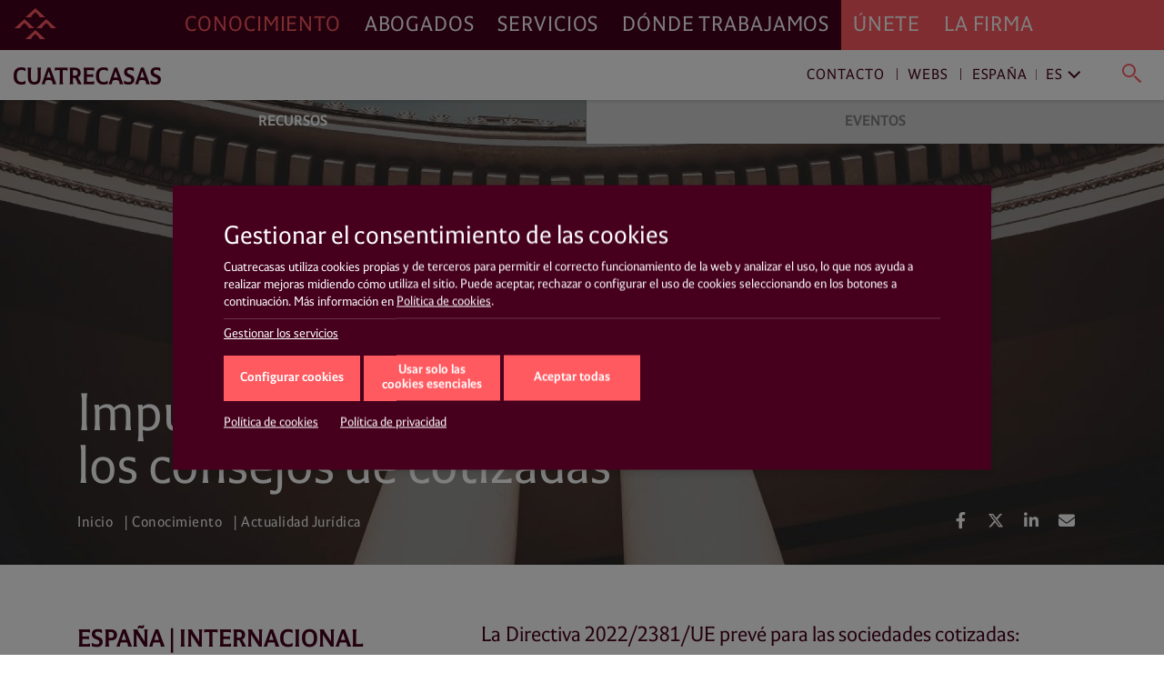

--- FILE ---
content_type: text/html; charset=UTF-8
request_url: https://www.cuatrecasas.com/es/spain/art/directiva-ue-diversidad-genero-consejos-cotizadas
body_size: 31956
content:
<!DOCTYPE html>
<html lang="es">
    <head>
        <meta charset="utf-8" />
        <meta http-equiv="X-UA-Compatible" content="IE=edge">
        <meta name="viewport" content="width=device-width, initial-scale=1, shrink-to-fit=no">

        <link rel="preconnect" href="https://www.googletagmanager.com">
<link rel="preconnect" href="https://www.google-analytics.com">
<link rel="preconnect" href="https://cdn.jsdelivr.net" crossorigin>
<link rel="dns-prefetch" href="https://cdn.jsdelivr.net">
<link rel="preconnect" href="https://code.jquery.com" crossorigin>
<link rel="dns-prefetch" href="https://code.jquery.com">
                
        <style>*,::after,::before{box-sizing:border-box}html{font-family:sans-serif;line-height:1.15;-webkit-text-size-adjust:100%;-webkit-tap-highlight-color:transparent}article,header,main,nav,section{display:block}body{margin:0;font-family:-apple-system,BlinkMacSystemFont,"Segoe UI",Roboto,"Helvetica Neue",Arial,"Noto Sans","Liberation Sans",sans-serif,"Apple Color Emoji","Segoe UI Emoji","Segoe UI Symbol","Noto Color Emoji";font-size:1rem;font-weight:400;line-height:1.5;color:#212529;text-align:left;background-color:#fff}h1,h3,h4{margin-top:0;margin-bottom:.5rem}p{margin-top:0;margin-bottom:1rem}ol,ul{margin-top:0;margin-bottom:1rem}ul ul{margin-bottom:0}b{font-weight:bolder}a{color:#007bff;text-decoration:none;background-color:transparent}img{vertical-align:middle;border-style:none}svg{overflow:hidden;vertical-align:middle}label{display:inline-block;margin-bottom:.5rem}button{border-radius:0}button,input{margin:0;font-family:inherit;font-size:inherit;line-height:inherit}button,input{overflow:visible}button{text-transform:none}[role=button]{cursor:pointer}[type=button],[type=submit],button{-webkit-appearance:button}[type=button]:not(:disabled),[type=submit]:not(:disabled),button:not(:disabled){cursor:pointer}[type=button]::-moz-focus-inner,[type=submit]::-moz-focus-inner,button::-moz-focus-inner{padding:0;border-style:none}input[type=checkbox]{box-sizing:border-box;padding:0}::-webkit-file-upload-button{font:inherit;-webkit-appearance:button}html{box-sizing:border-box;-ms-overflow-style:scrollbar}*,::after,::before{box-sizing:inherit}.container,.container-fluid{width:100%;padding-right:15px;padding-left:15px;margin-right:auto;margin-left:auto}@media (min-width:576px){.container{max-width:540px}}@media (min-width:768px){.container{max-width:720px}}@media (min-width:992px){.container{max-width:960px}}@media (min-width:1200px){.container{max-width:1140px}}.row{display:-ms-flexbox;display:flex;-ms-flex-wrap:wrap;flex-wrap:wrap;margin-right:-15px;margin-left:-15px}.col,.col-xl-12,.col-xl-3,.col-xl-9{position:relative;width:100%;padding-right:15px;padding-left:15px}.col{-ms-flex-preferred-size:0;flex-basis:0;-ms-flex-positive:1;flex-grow:1;max-width:100%}@media (min-width:1200px){.col-xl-3{-ms-flex:0 0 25%;flex:0 0 25%;max-width:25%}.col-xl-9{-ms-flex:0 0 75%;flex:0 0 75%;max-width:75%}.col-xl-12{-ms-flex:0 0 100%;flex:0 0 100%;max-width:100%}}.justify-content-start{-ms-flex-pack:start!important;justify-content:flex-start!important}.justify-content-end{-ms-flex-pack:end!important;justify-content:flex-end!important}@charset "UTF-8";html{overflow-x:hidden;scroll-behavior:smooth}@media screen and (prefers-reduced-motion:reduce){html{scroll-behavior:auto}}a{color:#ff5a60;text-decoration:none}a:link{-webkit-tap-highlight-color:rgba(255,255,255,0)}body{font-family:Cuatrecasas,system-ui,-apple-system,Segoe UI,Arial,Helvetica,Roboto,Ubuntu,Cantarell,Noto Sans,sans-serif,Apple Color Emoji,Segoe UI Emoji,Segoe UI Symbol,Noto Color Emoji;font-weight:400;font-style:normal;font-size:125%;line-height:1.4;color:#46001d;-webkit-font-smoothing:antialiased;text-rendering:optimizeLegibility;-moz-osx-font-smoothing:grayscale;font-feature-settings:"liga"}h1,h3,h4{font-family:Cuatrecasas,system-ui,-apple-system,Segoe UI,Arial,Helvetica,Roboto,Ubuntu,Cantarell,Noto Sans,sans-serif,Apple Color Emoji,Segoe UI Emoji,Segoe UI Symbol,Noto Color Emoji;font-weight:400;font-style:normal;margin:0}p{margin:0 0 2rem;color:#46001d}p a{text-decoration:none;color:#ff5a60;box-shadow:0 1px 0 transparent}@media (max-width:991px){p{margin:0 0 1rem}}ul,ol{margin:0 0 1.4rem}ul li,ol li{font-size:20px;font-size:1.25rem;line-height:28px;line-height:1.75rem;color:#46001d}@media (max-width:991px){ul li,ol li{font-size:16px;font-size:1rem;line-height:20px;line-height:1.25rem}}ul li a,ol li a{text-decoration:none;color:#ff5a60;box-shadow:0 1px 0 transparent}.read__more{position:relative}.read__more:before{content:"";position:absolute;bottom:0;left:0;display:block;width:100%;height:100px;opacity:1;visibility:visible;z-index:1;background:#fff;background:linear-gradient(0deg,#fff,hsla(0,0%,100%,0))}.related__services{margin:0;list-style:none;padding:2px 0;display:flex;flex-wrap:wrap;overflow:hidden}.related__services>*{line-height:1}.boxnews .related__services{position:relative;left:-4px;padding:0}.related__services__item{position:relative;margin:0 24px 0 0;padding:0}.boxnews .related__services__item{margin:0 10px 0 0}.related__services__item:before{content:"";position:absolute;top:2px;left:-12px;width:1px;height:18px;background-color:#ff5a60;opacity:0.8}@media (max-width:991px){.related__services__item:before{top:2px;height:12px}}.boxnews .related__services__item:before{left:-6px}.related__services__item:first-child:before{display:none}.related__services__link{display:inline-block;margin:0;padding:2px 0 0;font-size:16px;font-size:1rem;line-height:18px;line-height:1.125rem;letter-spacing:0.7px;text-transform:uppercase;text-decoration:none;color:#ff5a60;box-shadow:0 1px 0 transparent}@media (max-width:991px){.related__services__link{font-size:12px;font-size:0.75rem;line-height:12px;line-height:0.75rem;letter-spacing:0}}.boxnews .related__services__link{text-decoration:none;color:#ff5a60;background-color:transparent;padding:2px 4px 0}.related__content{margin:0;list-style:none;position:relative;left:-4px;padding:2px 0;display:flex;flex-wrap:wrap;overflow:hidden}.related__content>*{line-height:1}.related__content li{position:relative;margin:0 8px 2px 0;padding:0}.related__content li:before{content:"";position:absolute;top:2px;left:-4px;width:1px;height:18px;background-color:#ff5a60;opacity:0.8}@media (max-width:991px){.related__content li:before{top:2px;height:12px}}.related__content li:first-child:before{display:none}.related__content a{display:inline-block;margin:0;padding:2px 4px 0;font-size:16px;font-size:1rem;line-height:18px;line-height:1.125rem;letter-spacing:0.7px;text-transform:uppercase;text-decoration:none;color:#ff5a60;background-color:transparent}@media (max-width:991px){.related__content a{font-size:12px;font-size:0.75rem;line-height:12px;line-height:0.75rem;letter-spacing:0}}.related__content span{padding:2px 4px 0;font-size:16px;font-size:1rem;line-height:18px;line-height:1.125rem;text-transform:uppercase;color:#46001d}@media (max-width:991px){.related__content span{font-size:12px;font-size:0.75rem;line-height:12px;line-height:0.75rem;letter-spacing:0;top:6px;height:12px}}.related__content--lawyers li:before{background-color:#000}.related__content--lawyers a{text-decoration:none;color:#000;background-color:transparent}.related__content--services{left:0}.related__content--services a{text-decoration:none;color:#ff5a60;background-color:transparent}.btn__solid{position:relative;margin:0;letter-spacing:0;white-space:nowrap;background:none;border-radius:0;outline:none;height:50px;padding:0.8rem 1rem;font-size:23px;font-size:1.4375rem;line-height:23px;line-height:1.4375rem;letter-spacing:0.7px;color:#fff;background-color:#ff5a60;border:1px solid #ff5a60}@media (max-width:991px){.btn__solid{width:100%;height:45px;font-size:14px;font-size:0.875rem;line-height:14px;line-height:0.875rem;letter-spacing:0}}.btn__solid--icon{min-width:15rem;padding-right:4rem;text-align:left}@media (max-width:991px){.btn__solid--icon{padding:0.9rem 4rem 0.9rem 1rem}}.btn__solid--icon [class^="icon4-"]{position:absolute}.btn__solid--icon [class^="icon4-"]:before{color:#fff}.btn__solid--icon [class^="icon4-"]{top:10px;right:15px}@media (max-width:991px){.btn__solid--icon [class^="icon4-"]{top:8px}}.btn__solid--icon [class^="icon4-"]:before{font-size:24px}.btn__arrow{margin:0;line-height:1;text-align:left;background:none;border:none;border-radius:0;outline:none;flex:1 0 auto;position:relative;min-height:50px;padding:0.8rem 4.2rem 0.8rem 1rem;font-size:23px;font-size:1.4375rem;line-height:27px;line-height:1.6875rem;letter-spacing:0.7px;color:#ff5a60;outline:1px solid #ff5a60}@media (max-width:991px){.btn__arrow{display:block;min-height:45px;padding:0.5rem 4.2rem 0.5rem 1rem;font-size:14px;font-size:0.875rem;line-height:28px;line-height:1.75rem;letter-spacing:0}}.btn__arrow:after,.btn__arrow:before{display:inline-block;position:absolute;top:0;right:0}.btn__arrow:before{width:3rem;height:100%;content:"";background-color:#ff5a60}.btn__arrow:after{position:absolute;top:calc(50% - 16px);right:auto;bottom:auto;left:calc(100% - 38px);display:inline-block;font-family:Cuatrecasasicons;font-weight:400;font-style:normal;font-size:24px;line-height:1;text-transform:none;letter-spacing:normal;word-wrap:normal;white-space:nowrap;direction:ltr;-webkit-font-smoothing:antialiased;text-rendering:optimizeLegibility;-moz-osx-font-smoothing:grayscale;font-size:30px;content:"\e90a";color:#fff}@media (max-width:991px){.btn__arrow:after{position:absolute;top:calc(50% - 11px);right:auto;bottom:auto;left:calc(100% - 33px);display:inline-block;font-family:Cuatrecasasicons;font-weight:400;font-style:normal;font-size:24px;line-height:1;text-transform:none;letter-spacing:normal;word-wrap:normal;white-space:nowrap;direction:ltr;-webkit-font-smoothing:antialiased;text-rendering:optimizeLegibility;-moz-osx-font-smoothing:grayscale;font-size:20px}}@media (min-width:1200px){#navDesktop{display:block;visibility:visible}#navMobileWrapper{display:none;visibility:hidden}}@media (max-width:1199px){#navDesktop{display:none;visibility:hidden}#navMobileWrapper{display:block;visibility:visible}}body .main__header{position:relative}#navDesktop{position:fixed;top:0;left:0;width:100%;box-shadow:0 4px 8px rgba(0,0,0,0.2);z-index:999}#navDesktop #primaryNav{position:relative;z-index:999;height:55px}#navDesktop #secondaryNav{position:fixed;top:55px;height:55px;opacity:1;visibility:visible;box-shadow:0 1px 4px rgba(0,0,0,0.2)}#navDesktop #userNav{visibility:hidden;opacity:0}#navDesktop .navbar{padding:0}#navDesktop .nav-link{position:relative;font-family:Cuatrecasas,system-ui,-apple-system,Segoe UI,Arial,Helvetica,Roboto,Ubuntu,Cantarell,Noto Sans,sans-serif,Apple Color Emoji,Segoe UI Emoji,Segoe UI Symbol,Noto Color Emoji;font-weight:400;font-style:normal;font-size:23px;font-size:1.4375rem;line-height:55px;line-height:3.4375rem;letter-spacing:0.89px;text-transform:uppercase}#navDesktop #mainNav{height:55px;background-color:#46001d}#navDesktop #mainNav .navbar-collapse{justify-content:flex-end}#navDesktop #mainNav .nav-link{padding:0 0.8rem!important;text-decoration:none;color:#fff;box-shadow:0 1px 0 transparent}#navDesktop #mainNav .nav-link.active{color:#ff5a60!important}#navDesktop #mainNav .navbar-brand{position:fixed;top:0;left:0;padding:0.3rem 0.6rem}#navDesktop #mainNav:before{content:"";position:absolute;top:0;left:0;display:block;width:100%;height:100%;background-color:#46001d;width:100vw;margin-left:-50vw;z-index:-1}#navDesktop #userNav{position:fixed;top:5px;right:0;z-index:999}#navDesktop #userNav .navbar-nav{display:flex;flex-flow:row nowrap;justify-content:flex-end;margin-right:1rem}#navDesktop #userNav .navbar-nav .nav-item{position:relative;margin-left:0.4rem}#navDesktop #userNav .navbar-nav .nav-item:first-child{margin-left:0}#navDesktop #userNav .navbar-nav .nav-button{margin:0;padding:0;line-height:1;text-align:left;background:none;border:none;border-radius:0;outline:none}#navDesktop #userNav .navbar-nav .nav-button span:before{color:#fff}#navDesktop #userNav .navbar-nav .nav-button.hamburger{padding:0.3rem 0.5rem}#navDesktop #userNav .navbar-nav .nav-button.hamburger span{font-size:34px;font-size:2.125rem;line-height:34px;line-height:2.125rem}#navDesktop #aboutNav{background-color:#ff5a60}#navDesktop #aboutNav .navbar-collapse{justify-content:flex-start}#navDesktop #aboutNav .nav-link{padding:0 0.8rem!important;text-decoration:none;color:#fff;box-shadow:0 1px 0 transparent;cursor:default}#navDesktop #aboutNav .nav-link.dropdown-toggle:after,#navDesktop #mainNav .nav-link.dropdown-toggle:after{display:none}#navDesktop #aboutNav:before{content:"";position:absolute;top:0;left:0;display:block;width:100%;height:100%;background-color:#ff5a60;left:50%;width:100vw;margin-left:0;z-index:-1}#navDesktop #aboutNav .dropdown-menu--inline,#navDesktop #mainNav .dropdown-menu--inline{position:fixed;top:55px;left:0;min-width:100%;width:100%;height:55px;padding:0;margin:0;text-align:center;color:inherit;background-color:#f9f9f9;border:none;border-radius:0;box-shadow:inset 0 6px 4px -3px rgba(0,0,0,0.3);z-index:2}#navDesktop #aboutNav .dropdown-menu--inline li,#navDesktop #mainNav .dropdown-menu--inline li{display:inline-block;position:relative;margin:6px 40px 0 0;padding:0}#navDesktop #aboutNav .dropdown-menu--inline li:before,#navDesktop #mainNav .dropdown-menu--inline li:before{content:"";position:absolute;top:8px;left:-20px;width:1px;height:64%;background-color:rgba(70,0,29,0.5)}#navDesktop #aboutNav .dropdown-menu--inline li:first-child:before,#navDesktop #mainNav .dropdown-menu--inline li:first-child:before{display:none}#navDesktop #aboutNav .dropdown-menu--inline a,#navDesktop #mainNav .dropdown-menu--inline a{display:inline-block;margin:0;padding:14px 4px 10px;font-size:16px;font-size:1rem;line-height:16px;line-height:1rem;text-decoration:none;color:#ff5a60;box-shadow:0 1px 0 transparent;font-weight:700;text-transform:uppercase}#navDesktop #aboutNav .dropdown-toggle,#navDesktop #mainNav .dropdown-toggle{cursor:pointer}#navDesktop #mainNav .dropdown-toggle.active{color:#46001d}#navDesktop #contactNav{height:55px;background-color:#fff}#navDesktop #contactNav .navbar-brand{padding:0.3125rem 0.6rem 0.375rem}#navDesktop #contactNav .contact-nav{margin-right:1rem;margin-top:2px}#navDesktop #contactNav .contact-nav .nav-item{position:relative;margin-right:0.3rem;margin-left:0.3rem}#navDesktop #contactNav .contact-nav .nav-item:before{content:"";position:absolute;top:8px;right:-6px;width:1px;height:13px;background-color:#46001d;opacity:0.8}#navDesktop #contactNav .contact-nav .nav-item:last-child{margin-left:2rem}#navDesktop #contactNav .contact-nav .nav-item:last-child:before,#navDesktop #contactNav .contact-nav .nav-item:nth-child(2) .dropdown-toggle:after,#navDesktop #contactNav .contact-nav .nav-item:nth-last-child(2):before{display:none}#navDesktop #contactNav .contact-nav .nav-item:nth-child(3) .nav-link{margin-right:1rem}#navDesktop #contactNav .contact-nav .nav-item:nth-child(3) .nav-link.dropdown-toggle:after{margin-left:0;vertical-align:0;content:"";border:0;position:absolute;top:-2px;right:-16px;bottom:auto;left:auto;display:inline-block;font-family:Ionicons;font-style:normal;font-size:24px;line-height:1;text-transform:none;letter-spacing:normal;word-wrap:normal;white-space:nowrap;direction:ltr;-webkit-font-smoothing:antialiased;text-rendering:optimizeLegibility;-moz-osx-font-smoothing:grayscale;font-feature-settings:"liga";content:"\f3d1";font-size:22px;font-weight:400;color:grey;transform:rotate(90deg)}#navDesktop #contactNav .contact-nav .nav-item .nav-link{font-size:16px;font-size:1rem;line-height:16px;line-height:1rem;text-decoration:none;color:#46001d;box-shadow:0 1px 0 transparent;letter-spacing:0.93px;cursor:pointer}#navDesktop #contactNav .contact-nav .nav-item.dropdown--inline:before{display:none}#navDesktop #contactNav .contact-nav .nav-item.dropdown--inline .nav-link{text-decoration:none;color:grey;box-shadow:0 1px 0 transparent;font-weight:400}#navDesktop #contactNav .contact-nav .nav-item.dropdown--inline .nav-link:before{color:#46001d}#navDesktop #contactNav .contact-nav .dropdown-menu--inline{position:fixed;top:55px;left:0;min-width:100%;width:100%;height:55px;padding:0;margin:0;text-align:right;color:inherit;background-color:transparent;background:#fff;background:linear-gradient(90deg,hsla(0,0%,100%,0),hsla(0,0%,100%,0) 30%,#fff 31%,#fff);border:none;border-radius:0;box-shadow:0 2px 4px rgba(0,0,0,0.2),inset 0 6px 4px -3px rgba(0,0,0,0.3);z-index:1}#navDesktop #contactNav .contact-nav .dropdown-menu--inline li{display:inline-block;position:relative;margin:6px 40px 0 0;padding:0}#navDesktop #contactNav .contact-nav .dropdown-menu--inline li:after{content:"";position:absolute;top:8px;right:-20px;width:1px;height:64%;background-color:rgba(70,0,29,0.5)}#navDesktop #contactNav .contact-nav .dropdown-menu--inline li:last-child:after,#navDesktop #contactNav .contact-nav .dropdown-menu--inline li:nth-last-child(2):after{display:none}#navDesktop #contactNav .contact-nav .dropdown-menu--inline li a{display:inline-block;margin:0;padding:14px 4px 10px;font-size:16px;font-size:1rem;line-height:16px;line-height:1rem;text-decoration:none;color:#ff5a60;box-shadow:0 1px 0 transparent;font-weight:700;text-transform:uppercase}#navDesktop #contactNav .contact-nav .dropdown-menu--inline li.dropdown--inline{width:9rem;margin:0 1rem 0 0;text-align:left;border-bottom:1px solid #ff5a60}#navDesktop #contactNav .contact-nav .dropdown-menu--inline li.dropdown--inline a{display:block;font-size:16px;font-size:1rem;line-height:16px;line-height:1rem;padding:0;text-transform:none;color:grey}#navDesktop #contactNav .contact-nav .dropdown-menu--inline li.dropdown--inline .dropdown-menu{left:-0.5rem;border-radius:0;border:none;box-shadow:0 10px 20px rgba(0,0,0,0.19),0 6px 6px rgba(0,0,0,0.23)}#navDesktop #contactNav .contact-nav .dropdown-menu--inline li.dropdown--inline .dropdown-menu li{display:block;position:relative;margin:0;padding:0}#navDesktop #contactNav .contact-nav .dropdown-menu--inline li.dropdown--inline .dropdown-menu li:after{display:none}#navDesktop #contactNav .contact-nav .dropdown-menu--inline li.dropdown--inline .dropdown-menu li a{display:block;margin:0;padding:0.3rem 0.5rem 0.2rem;font-size:16px;font-size:1rem;line-height:16px;line-height:1rem;text-decoration:none;color:grey;box-shadow:0 1px 0 transparent;font-weight:400;text-transform:none}#navDesktop #contactNav .contact-nav .dropdown-menu--inline .menu-close{line-height:1;text-align:left;background:none;border-radius:0;outline:none;position:absolute;top:-23px;right:-20px;width:35px;height:35px;margin:0;padding:0.2em;color:#ff5a60;background-color:transparent;border:transparent;border-radius:50%}#navDesktop #contactNav .contact-nav .dropdown-menu--inline .menu-close.langs{position:relative;top:0;left:0;margin-left:1rem}#navDesktop #contactNav .contact-nav .dropdown-menu--inline .menu-close:after{position:absolute;top:0;left:0;content:"\e5cd";font-family:Material Icons;font-size:35px;font-size:2.1875rem;line-height:35px;line-height:2.1875rem;font-weight:400}#navDesktop #contactNav .contact-nav .lang-region-toggle .region{position:relative;padding-right:1rem}#navDesktop #contactNav .contact-nav .lang-region-toggle .region:after{content:"";position:absolute;top:3px;right:6px;width:1px;height:64%;background-color:rgba(70,0,29,0.5)}#navDesktop #contactNav .contact-nav .lang-region-toggle .lang{position:relative}#navDesktop #contactNav .contact-nav .lang-region-toggle .lang:after{margin-left:0;vertical-align:0;content:"";border:0;position:absolute;top:-2px;right:-16px;bottom:auto;left:auto;display:inline-block;font-family:Ionicons;font-style:normal;font-size:24px;line-height:1;text-transform:none;letter-spacing:normal;word-wrap:normal;white-space:nowrap;direction:ltr;-webkit-font-smoothing:antialiased;text-rendering:optimizeLegibility;-moz-osx-font-smoothing:grayscale;font-feature-settings:"liga";content:"\f3d1";font-size:22px;font-weight:400;color:#46001d;transform:rotate(90deg)}#navDesktop #contactNav .contact-nav .lang-region-menu,#navDesktop #contactNav .contact-nav .search-menu{display:none}#navDesktop #contactNav .contact-nav .langs-nav{display:flex;justify-content:flex-end;align-items:center;height:55px;padding-right:20px}#navDesktop #contactNav .contact-nav .langs-nav .adapt-txt{font-size:16px;font-size:1rem;line-height:16px;line-height:1rem;margin-right:0;letter-spacing:0.93px;color:#46001d}#navDesktop #contactNav .contact-nav .langs-nav .langs-wrapper{margin-top:-3px;padding:0 0 0 2rem}#navDesktop #contactNav .contact-nav .langs-nav .langs-wrapper li:last-child .nav-link{text-transform:uppercase}#navDesktop #contactNav .contact-nav .nav-button.lupa{margin:0;line-height:1;text-align:left;background:none;border:none;border-radius:0;outline:none;position:relative;padding:0.3rem 0.2rem 0}#navDesktop #contactNav .contact-nav .nav-button.lupa span{font-size:24px;font-size:1.5rem;line-height:20px;line-height:1.25rem}#navDesktop #contactNav .contact-nav .nav-button.lupa span:before{color:#ff5a60}#navDesktop #contactNav .contact-nav .search-menu .search-menu-wrapper{display:flex;justify-content:flex-end;align-items:center;height:55px;padding-right:20px}#navDesktop #contactNav .contact-nav .search-menu .search-menu-wrapper form{position:relative;left:-3rem;width:37%;display:flex}#navDesktop #contactNav .contact-nav .search-menu .search-menu-wrapper input{order:2;position:relative;top:-2px;width:calc(100% - 50px);margin:0;padding:0;font-size:16px;font-size:1rem;line-height:16px;line-height:1rem;letter-spacing:0.93px;text-transform:none;color:grey;outline:none;border:none;border-bottom:1px solid #ff5a60}#navDesktop #contactNav .contact-nav .search-menu .search-menu-wrapper .nav-button.lupa{order:1;position:relative;top:2px;left:-16px}#navDesktop #contactNav .contact-nav .search-menu .menu-close.search{position:absolute;top:10px;right:20px}#navMobileWrapper{width:calc(100% - 50px);min-height:50px;padding:0;background-color:#46001d;z-index:999;position:fixed}@media (max-width:991px){header.mainMenuHeader{padding-bottom:50px}}#navMobileWrapper #navMobile{width:100%;background-color:#ff5a60;max-height:calc(100vh - 50px);overflow-y:auto}#navMobileWrapper #searchButtonMobile{margin:0;padding:0;line-height:1;text-align:left;background:none;border:none;border-radius:0;outline:none;position:absolute;top:14px;right:-36px;z-index:999}#navMobileWrapper #searchButtonMobile span{font-size:24px;font-size:1.5rem;line-height:24px;line-height:1.5rem}#navMobileWrapper #searchButtonMobile span:before{color:#ff5a60}#navMobileWrapper #searchBox{width:100%;height:100px;position:absolute;top:0;background-color:#fff;z-index:1}#navMobileWrapper #searchBox .search-box-wrapper{margin-top:50px}#navMobileWrapper #searchBox .search-box-wrapper form{width:100%}#navMobileWrapper #searchBox .search-box-wrapper input{position:relative;width:calc(100% - 75px);margin:0 0 0 25px;padding:0;font-size:16px;font-size:1rem;line-height:16px;line-height:1rem;letter-spacing:0.93px;text-transform:none;color:grey;outline:none;border:none;border-bottom:1px solid #ff5a60}#navMobileWrapper #searchBox .search-box-wrapper .nav-button.lupa{margin:0;line-height:1;text-align:left;background:none;border:none;border-radius:0;outline:none;position:relative;padding:0.3rem 0.2rem 0;top:2px}#navMobileWrapper #searchBox .search-box-wrapper .nav-button.lupa span{font-size:24px;font-size:1.5rem;line-height:20px;line-height:1.25rem}#navMobileWrapper #searchBox .search-box-wrapper .nav-button.lupa span:before{color:#ff5a60}#navMobileWrapper .navbar-brand{display:block;margin-left:50px;height:50px;line-height:2.4rem;opacity:1;visibility:visible}#navMobileWrapper .navbar-brand-icon{display:block;margin:4rem 1rem 1rem}#navMobileWrapper .navbar-toggler{position:relative;margin:0;padding:0;letter-spacing:0;white-space:nowrap;background:none;border:none;border-radius:0;outline:none;position:absolute;width:50px;height:50px;top:0;left:0;font-size:34px;font-size:2.125rem;line-height:34px;line-height:2.125rem;text-shadow:none;color:#ff5a60;background-color:transparent;display:block;opacity:1;visibility:visible;pointer-events:auto}#navMobileWrapper .navbar-toggler .icon{display:block;opacity:1;visibility:visible;line-height:1.6;color:#ff5a60}#navMobileWrapper .navbar-toggler.navbar-close{justify-content:center;align-items:flex-start;top:0;left:auto;right:-50px;width:50px;height:100%;min-height:50px;background-color:#46001d;opacity:1;visibility:visible;pointer-events:none}#navMobileWrapper .navbar-toggler.navbar-close .icon{display:none;opacity:0;visibility:hidden}#navMobileWrapper .nav-link{font-size:21px;font-size:1.3125rem;line-height:31px;line-height:1.9375rem;letter-spacing:0.82px;text-transform:uppercase}#navMobileWrapper .nav-link.dropdown-toggle:after{display:inline-block;margin-left:0;vertical-align:0;content:"";border:0}#navMobileWrapper .dropdown-item-submenu,#navMobileWrapper .nav-link-submenu{display:block;font-size:16px;font-size:1rem;line-height:36px;line-height:2.25rem;letter-spacing:0.93px;text-transform:uppercase;color:#46001d}#navMobileWrapper .dropdown-item{padding:0;font-size:16px;font-size:1rem;line-height:36px;line-height:2.25rem;font-weight:700;text-transform:uppercase}#navMobileWrapper .dropdown-menu{width:100vw;margin:0;padding:0;color:#fff;background-color:transparent;border:0 solid transparent;border-radius:0}#navMobileWrapper .mainNav{padding:0 0 0 1rem;background-color:#46001d}#navMobileWrapper .mainNav .nav-link{color:#fff;border-top:1px solid #6a394d}#navMobileWrapper .aboutNav{padding:0 1rem;background-color:#ff5a60}#navMobileWrapper .aboutNav .nav-item.dropdown .dropdown-menu:not(.collapsed){border-bottom:1px solid #e9575f}#navMobileWrapper .mainNav .nav-item.dropdown .dropdown-menu:not(.collapsed){border-top:1px solid #6a394d}#navMobileWrapper .aboutNav .nav-item.dropdown .dropdown-menu:not(.collapsed) li:first-child,#navMobileWrapper .mainNav .nav-item.dropdown .dropdown-menu:not(.collapsed) li:first-child{padding-top:0.5rem}#navMobileWrapper .aboutNav .nav-item.dropdown .dropdown-menu:not(.collapsed) li:last-child,#navMobileWrapper .mainNav .nav-item.dropdown .dropdown-menu:not(.collapsed) li:last-child{padding-bottom:1rem}#navMobileWrapper .aboutNav .nav-link{color:#46001d;border-bottom:1px solid #e9575f}#navMobileWrapper .aboutNav .nav-link.dropdown-toggle:after,#navMobileWrapper .mainNav .nav-link.dropdown-toggle:after{position:absolute;top:0;right:0.3rem;bottom:auto;left:auto;display:inline-block;font-family:Ionicons;font-weight:400;font-style:normal;font-size:24px;line-height:1;text-transform:none;letter-spacing:normal;word-wrap:normal;white-space:nowrap;direction:ltr;-webkit-font-smoothing:antialiased;text-rendering:optimizeLegibility;-moz-osx-font-smoothing:grayscale;font-feature-settings:"liga";font-size:32px;font-size:2rem;line-height:46px;line-height:2.875rem;content:"\f3d1";color:#46001d;transform:rotate(90deg)}#navMobileWrapper .mainNav .nav-link.dropdown-toggle:after{right:1.3rem;color:#fff}#navMobileWrapper .aboutNav .dropdown-item{color:#46001d}#navMobileWrapper .mainNav .dropdown-item{color:#fff}#navMobileWrapper .contactNav{padding:0 1rem;background-color:#f3f3f3}#navMobileWrapper .contactNav .dropdown-menu{padding:0 0 0 0.5rem}#navMobileWrapper .contactNav .nav-item.submenu .dropdown-menu:not(.collapsed) li:last-child,#navMobileWrapper .contactNav .nav-item.submenu:last-child{padding-bottom:1rem}#navMobileWrapper .contactNav .nav-link{color:#46001d}#navMobileWrapper .contactNav .nav-link.dropdown-toggle:after{position:absolute;top:0;right:0;bottom:auto;left:auto;font-family:Material Icons;font-weight:400;font-style:normal;display:inline-block;line-height:1;text-transform:none;letter-spacing:normal;word-wrap:normal;white-space:nowrap;direction:ltr;-webkit-font-smoothing:antialiased;text-rendering:optimizeLegibility;-moz-osx-font-smoothing:grayscale;font-feature-settings:"liga";font-size:24px;font-size:1.5rem;line-height:46px;line-height:2.875rem;content:"\e145";color:#46001d}#navMobileWrapper .contactNav .nav-link-submenu{color:#46001d}#navMobileWrapper .contactNav .nav-link-submenu.dropdown-toggle:after{position:absolute;top:0;right:auto;bottom:auto;left:auto;display:inline-block;font-family:Ionicons;font-weight:400;font-style:normal;font-size:24px;line-height:1;text-transform:none;letter-spacing:normal;word-wrap:normal;white-space:nowrap;direction:ltr;-webkit-font-smoothing:antialiased;text-rendering:optimizeLegibility;-moz-osx-font-smoothing:grayscale;font-feature-settings:"liga";font-size:20px;font-size:1.25rem;line-height:32px;line-height:2rem;content:"\f3d1";color:#46001d;border:1px solid transparent;transform:rotate(90deg)}#navMobileWrapper .contactNav .dropdown-item{color:#46001d}.action__links{margin:0;padding:0;list-style:none;display:flex;flex-flow:row wrap;justify-content:flex-start}.action__links>*{line-height:1}.action__links li a{display:block;width:34px;height:34px;margin-right:5px;text-align:center;color:#fff;border-radius:50%}@media (max-width:991px){.action__links li a{width:30px;height:30px;margin-right:8px}}.action__links li a .fab,.action__links li a .fas{font-size:18px;line-height:34px}@media (max-width:991px){.action__links li a .fab,.action__links li a .fas{font-size:16px;line-height:30px}}.breadcrumb{margin:0;padding:0;list-style:none;background-color:transparent;border-radius:0}.breadcrumb>*{line-height:1}.breadcrumb .breadcrumb-item{font-family:Cuatrecasas,system-ui,-apple-system,Segoe UI,Arial,Helvetica,Roboto,Ubuntu,Cantarell,Noto Sans,sans-serif,Apple Color Emoji,Segoe UI Emoji,Segoe UI Symbol,Noto Color Emoji;font-weight:400;font-style:normal;font-size:16px;font-size:1rem;line-height:16px;line-height:1rem;letter-spacing:0.5px;color:#fff}.breadcrumb .breadcrumb-item+.breadcrumb-item:before{display:inline-block;padding-right:0.3rem;padding-left:0.3rem;color:#fff;content:"|"}.breadcrumb .breadcrumb-item a{position:relative;display:inline-block;font-weight:400;text-decoration:none;color:#fff;-webkit-backface-visibility:hidden;backface-visibility:hidden;perspective:1000px;cursor:pointer;padding:0 0 0.4rem}.breadcrumb .breadcrumb-item a:after{content:"";position:absolute;display:block;width:100%;transform:scaleX(0);height:0.125rem;bottom:0.125rem;left:0.0625rem;background-color:#fff;text-decoration:none;transform-origin:100% 50%;will-change:transform}@media (max-width:991px){.breadcrumb .breadcrumb-item a:after{height:0.0125rem;bottom:0.125rem;left:0.0125rem}}@media (max-width:991px){.breadcrumb{display:none;visibility:hidden}}.main__header{position:relative;background-color:#46001d;background-position:50%;background-repeat:no-repeat;background-size:cover;overflow:hidden;min-height:423px}@media (max-width:991px){.main__header{min-height:290px}}.main__header.center_bottom{background-position:bottom}.main__header:before{content:"";position:absolute;top:0;left:0;display:block;width:100%;height:100%;background-color:#000;opacity:0.4}.main__header .col{display:flex;align-items:flex-start;padding-top:2rem}.main__header .col.bottom{display:flex;align-items:flex-end;min-height:423px;padding-bottom:2rem}@media (max-width:991px){.main__header .col.bottom{min-height:290px}}.main__header .info__block{flex:0 0 80%}@media (max-width:991px){.main__header .info__block{flex:0 0 100%;max-width:100%}}.main__header .action__links{flex:0 0 20%;justify-content:flex-end;position:relative}@media (max-width:991px){.main__header .action__links{position:absolute;top:auto;bottom:15px;left:8px;flex:0 0 100%;max-width:100%}}.page__title{font-size:58px;font-size:3.625rem;line-height:58px;line-height:3.625rem;margin-bottom:1.4rem;color:#fff}@media (max-width:991px){.page__title{font-size:30px;font-size:1.875rem;line-height:35px;line-height:2.1875rem;margin-bottom:.8rem}}.page__block>.col{position:relative;display:flex;padding-top:4rem;padding-bottom:4rem}@media (max-width:991px){.page__block>.col{display:block;padding-top:0;padding-bottom:0}}.page__block>.col:before{content:"";position:absolute;top:0;left:15px;width:calc(100% - 30px);height:1px;background-color:rgba(0,0,0,0.3)}.page__block.noborder>.col:before{display:none}@media (max-width:991px){.page__block.noborder>.col{display:block;padding-top:2rem;padding-bottom:2rem}}.page__block .article__details .published__date{margin-bottom:0.5rem;font-size:16px;font-size:1rem;line-height:16px;line-height:1rem;letter-spacing:0.7px;text-transform:uppercase;color:#7f7f7f}@media (max-width:991px){.page__block .article__details .published__date{font-size:12px;font-size:0.75rem;line-height:12px;line-height:0.75rem}}.page__block .article__details .related__content--lawyers{margin-top:0;margin-bottom:1rem}.page__block .article__details .related__content--services{left:-4px}@media (max-width:991px){.page__block .article__details .related__content--services{margin-top:0}}.page__block .article__details .btn{margin-bottom:2rem}@media (max-width:991px){.page__block .article__details .btn{margin-top:1rem}}.page__block .article__details .subscribe{margin-top:1rem;border-top:1px solid rgba(0,0,0,.2);padding-top:1rem}.page__block .article__details .subscribe p{font-size:23px;font-size:1.4375rem;line-height:27px;line-height:1.6875rem;margin-bottom:1.3rem;color:#7f7f7f}@media (max-width:991px){.page__block .article__details .subscribe p{font-size:18px;font-size:1.125rem;line-height:25px;line-height:1.5625rem}}.page__block .article__details.desktop{display:block}@media (max-width:991px){.page__block .article__details.desktop{display:none}}.page__block__content{flex:0 0 60%;max-width:60%;order:2}@media (max-width:991px){.page__block__content{flex:initial;max-width:100%}}.page__block__content p{color:#46001d;font-size:23px;font-size:1.4375rem;line-height:27px;line-height:1.6875rem}@media (max-width:991px){.page__block__content p{font-size:14px;font-size:0.875rem;line-height:20px;line-height:1.25rem}}.page__block__content p a{text-decoration:none;color:#ff5a60;box-shadow:0 1px 0 transparent}.page__block__content--article{text-align:left}.page__block__content--article .read__more p{font-size:23px;font-size:1.4375rem;line-height:27px;line-height:1.6875rem}.page__block__content--article .read__more p a{text-decoration:none;color:#ff5a60;box-shadow:0 1px 0 transparent}@media (max-width:991px){.page__block__content--article .read__more p{font-size:16px;font-size:1rem;line-height:20px;line-height:1.25rem}}.page__block__content--article a{word-break:inherit}.page__block__title{flex:0 0 calc(40% - 3rem);max-width:calc(40% - 3rem);margin-right:3rem}@media (max-width:991px){.page__block__title{flex:0 0 100%;max-width:100%;margin-right:0;margin-bottom:1rem}}.page__block__title p{font-size:38px;font-size:2.375rem;line-height:46px;line-height:2.875rem}.page__block__title--article .summary{font-size:33px;font-size:2.0625rem;line-height:37px;line-height:2.3125rem;color:#ff5a60}.page__block__title--article .legislation span{text-transform:uppercase;font-size:27px;font-size:1.6875rem;font-weight:bold}@media (max-width:991px){.page__block__title--article .summary{font-size:22px;font-size:1.375rem;line-height:26px;line-height:1.625rem}.page__block__title--article .legislation span{font-size:18px;font-size:1.11375rem}}.page__block__title--article p{font-size:33px;font-size:2.0625rem;line-height:37px;line-height:2.3125rem}@media (max-width:991px){.page__block__title--article p{font-size:22px;font-size:1.375rem;line-height:26px;line-height:1.625rem}}.page__block__title--article img{width:100%;height:auto;-o-object-fit:cover;object-fit:cover;margin:2rem 0}@media (max-width:991px){.page__block__title--article img{height:200px}}footer .footer-menu-list li,footer .footer-menu-list-children,footer .footer-menu-list-children li{list-style:none;padding:0;margin:0;line-height:16px;line-height:1rem;margin-bottom:6px}footer .footer-menu-item{position:relative;break-inside:avoid-column}footer .footer-menu-link{position:relative;display:inline-block;padding-right:16px;text-decoration:none;font-size:1rem;font-size:16px}footer .footer__col--coral .footer-menu-link{color:#46001d}footer .footer__col--grey .footer-menu-link{color:#525252}footer .footer-menu-item.hasChildren .footer-menu-link{padding-right:16px}footer .footer-menu-list-children{margin-top:4px;margin-left:0}footer .footer-menu-list-children,footer .footer-menu-list-children li{line-height:14px;line-height:0.875rem;margin-bottom:4px}footer .footer-menu-list-children .footer-menu-link{font-size:14px;font-size:0.875rem;line-height:1rem}footer .footer__col--coral .footer-menu-list-children .footer-menu-link{color:#525252}footer .footer__col--grey .footer-menu-list-children .footer-menu-link{color:#46001d}.boxnews__footer{padding:0.5rem 1rem;border-top:1px solid #000}@media (max-width:991px){.boxnews__footer{display:none}}@media (-webkit-min-device-pixel-ratio:1.5) and (min-width:1025px),(min-resolution:144dpi) and (min-width:1025px){#navDesktop #aboutNav:before{width:200vw;margin-left:0px;z-index:0;left:50%}}@media (-webkit-min-device-pixel-ratio:1.5) and (min-width:1025px),(min-resolution:144dpi) and (min-width:1025px){#navDesktop #mainNav:before{z-index:0}}@media (max-width:1025px){#navMobileWrapper .dropdown-menu{width:100%}}.subtabs__component__tabs{margin-top:-32px;min-height:120px!important}.subtabs__component__tabs .nav{width:100%}.subtabs__component__tabs .nav-item{background-color:transparent;flex:auto;margin-bottom:0;margin-right:0;text-align:center}@media (max-width:991px){.subtabs__component__tabs .nav-item{flex-direction:column;width:100%}}.subtabs__component__tabs .nav-item:last-child{margin-right:0px}.subtabs__component__tabs .nav-item:last-child a{border-right:inherit}.subtabs__component__tabs .nav-link{height:100%;font-size:16px;font-size:1rem;line-height:1;text-transform:uppercase;color:#7f7f7f;padding:1rem;border-top-left-radius:0;border-top-right-radius:0;border-right:1px solid #7f7f7f;font-weight:bold;background-color:#d4d4d4}.subtabs__component__tabs .nav-link.active{color:#ffffff;background-color:transparent}main,.main__header{overflow:hidden!important}</style>
        <link rel="shortcut icon" href="/web/assets/favicon/favicon.ico?v1.95.2.20260116">
        <link rel="apple-touch-icon" sizes="180x180" href="/web/assets/favicon/apple-touch-icon.png?v1.95.2.20260116">
        <link rel="icon" type="image/png" sizes="32x32" href="/web/assets/favicon/favicon-32x32.png?v1.95.2.20260116">
        <link rel="icon" type="image/png" sizes="16x16" href="/web/assets/favicon/favicon-16x16.png?v1.95.2.20260116">
        <link rel="manifest" href="/web/assets/favicon/site.webmanifest?v1.95.2.20260116">
        <link rel="mask-icon" href="/web/assets/favicon/safari-pinned-tab.svg?v1.95.2.20260116" color="#46001d">
        <meta name="msapplication-TileColor" content="#46001d">
        <meta name="msapplication-config" content="/web/assets/favicon/browserconfig.xml?v1.95.2.20260116">
        <meta name="theme-color" content="#46001d">
        <link rel="preload" as="image" href="https://www.cuatrecasas.com/images/cache/full_header_avif/web/assets/img/cuatrecasas-legal-news.avif?v1.95.2.20260116" type="image/avif" fetchpriority="high">

                                                        

                    <meta name="robots" content="index, follow, max-image-preview:large" />
                            <link rel="canonical" href="https://www.cuatrecasas.com/es/spain/art/directiva-ue-diversidad-genero-consejos-cotizadas" />
                        
                                        
                        
                                                    <link rel="alternate" hreflang="es-ES" href="https://www.cuatrecasas.com/es/spain/art/directiva-ue-diversidad-genero-consejos-cotizadas" />
                
                                        
                                            
                                        
                                        
                                            
                                        
                                        
                                            
                                        
                                        
                                                        
        <title>Directiva 2022/2381/UE diversidad de género en los consejos de cotizadass</title>
        <meta name="description" content="La Unión Europea impone cuotas mínimas obligatorias de mujeres en los consejos de las cotizadas" />
        <meta property="og:site_name" content="Cuatrecasas"/>
        <meta property="og:title" content="Directiva 2022/2381/UE diversidad de género en los consejos de cotizadass"/>
        <meta property="og:description" content="La Unión Europea impone cuotas mínimas obligatorias de mujeres en los consejos de las cotizadas"/>
        <meta property="og:url" content="https://www.cuatrecasas.com/es/spain/art/directiva-ue-diversidad-genero-consejos-cotizadas"/>
        <meta property="og:type" content="article"/>
        <meta name="twitter:title" content="Directiva 2022/2381/UE diversidad de género en los consejos de cotizadass" />
        <meta name="twitter:description" content="La Unión Europea impone cuotas mínimas obligatorias de mujeres en los consejos de las cotizadas" />
        
        
                <script type="text/javascript">
            window.dataLayer = window.dataLayer || [];
            function gtag(){dataLayer.push(arguments);}
            
                        gtag('consent', 'default', {
                'ad_storage': 'denied',
                'analytics_storage': 'denied',
                'ad_user_data': 'denied',
                'ad_personalization': 'denied',
                'wait_for_update': 500
            });
        </script>

                <script type="text/javascript">
            // Google Tag Manager ------------------------//
            (function(w,d,s,l,i){w[l]=w[l]||[];w[l].push({'gtm.start':
            new Date().getTime(),event:'gtm.js'});var f=d.getElementsByTagName(s)[0],
            j=d.createElement(s),dl=l!='dataLayer'?'&l='+l:'';j.async=true;j.src=
            'https://www.googletagmanager.com/gtm.js?id='+i+dl;f.parentNode.insertBefore(j,f);
            })(window,document,'script','dataLayer','GTM-N36PJDL');
            // End Google Tag Manager ---------------------\\        
        </script>
        
                                                                        
            <meta property="og:image" content="https://www.cuatrecasas.com/images/cache/no_filter/resources/businesswoman-6390bd015e46e193435542.jpg?v1.95.2.20260116"/>
            <meta property="og:image:width" content="600"/>
            <meta property="og:image:height" content="314"/>
            <meta name="twitter:image" content="https://www.cuatrecasas.com/images/cache/no_filter/resources/businesswoman-6390bd015e46e193435542.jpg?v1.95.2.20260116" />
            <meta name="twitter:card" content="summary_large_image" />
        
                
            <link rel="preload" href="https://cdn.jsdelivr.net/npm/bootstrap@4.6.2/dist/css/bootstrap.min.css" as="style" integrity="sha384-xOolHFLEh07PJGoPkLv1IbcEPTNtaed2xpHsD9ESMhqIYd0nLMwNLD69Npy4HI+N" crossorigin="anonymous" onload="this.onload=null;this.rel='stylesheet'">
    <link rel="stylesheet" href="https://cdn.jsdelivr.net/npm/bootstrap@4.6.2/dist/css/bootstrap.min.css" integrity="sha384-xOolHFLEh07PJGoPkLv1IbcEPTNtaed2xpHsD9ESMhqIYd0nLMwNLD69Npy4HI+N" crossorigin="anonymous">
    
                            <link rel="preload" href="https://cdn.jsdelivr.net/npm/swiper@11/swiper-bundle.min.css" as="style" onload="this.onload=null;this.rel='stylesheet'">
    <link rel="stylesheet" href="https://cdn.jsdelivr.net/npm/swiper@11/swiper-bundle.min.css">

                <link rel="preload" href="/web/assets/css/all-styles-web-bundle.css?v1.95.2.20260116" as="style" onload="this.onload=null;this.rel='stylesheet'">
    <link rel="stylesheet" href="/web/assets/css/all-styles-web-bundle.css?v1.95.2.20260116">


<link rel="preload" href="/web/assets/fonts/cuatrecasas/subset/cuatrecasastext-regular-webfont-subset.woff2" as="font" type="font/woff2" crossorigin="anonymous">
<link rel="preload" href="/web/assets/fonts/cuatrecasas/subset/cuatrecasastext-regularitalic-webfont-subset.woff2" as="font" type="font/woff2" crossorigin="anonymous">
<link rel="preload" href="/web/assets/fonts/cuatrecasas/subset/cuatrecasastext-bold-webfont-subset.woff2" as="font" type="font/woff2" crossorigin="anonymous">
<link rel="preload" href="/web/assets/fonts/cuatrecasas/subset/cuatrecasastext-bolditalic-webfont-subset.woff2" as="font" type="font/woff2" crossorigin="anonymous">
<link rel="preload" href="/web/assets/fonts/cuatrecasasicons/subset/fonts/cuatrecasasicons-subset.woff2" as="font" type="font/woff2" crossorigin="anonymous">
<link rel="preload" href="/web/assets/fonts/materialicons/subset/MaterialIcons-Regular-subset.woff2" as="font" type="font/woff2" crossorigin="anonymous">
<link rel="preload" href="/web/assets/fonts/ionicons/subset/fonts/ionicons-subset.woff2" as="font" type="font/woff2" crossorigin="anonymous">
<link rel="preload" href="/web/assets/fonts/fontawesome_v6.4.2/subset/webfonts/fa-solid-900-subset.woff2" as="font" type="font/woff2" crossorigin="anonymous">
<link rel="preload" href="/web/assets/fonts/fontawesome_v6.4.2/subset/webfonts/fa-brands-400-subset.woff2" as="font" type="font/woff2" crossorigin="anonymous">

            <link rel="preload" href="/web/assets/fonts/cuatrecasas/subset/cuatrecasas.min.css" as="style" onload="this.onload=null;this.rel='stylesheet'">
    <link rel="stylesheet" href="/web/assets/fonts/cuatrecasas/subset/cuatrecasas.min.css">
        <link rel="preload" href="/web/assets/fonts/cuatrecasasicons/subset/cuatrecasasicons.min.css" as="style" onload="this.onload=null;this.rel='stylesheet'">
    <link rel="stylesheet" href="/web/assets/fonts/cuatrecasasicons/subset/cuatrecasasicons.min.css">
        <link rel="preload" href="/web/assets/fonts/materialicons/subset/material-icons.min.css" as="style" onload="this.onload=null;this.rel='stylesheet'">
    <link rel="stylesheet" href="/web/assets/fonts/materialicons/subset/material-icons.min.css">
        <link rel="preload" href="/web/assets/fonts/ionicons/subset/css/ionicons.min.css" as="style" onload="this.onload=null;this.rel='stylesheet'">
    <link rel="stylesheet" href="/web/assets/fonts/ionicons/subset/css/ionicons.min.css">
        <link rel="preload" href="/web/assets/fonts/fontawesome_v6.4.2/subset/css/all.min.css" as="style" onload="this.onload=null;this.rel='stylesheet'">
    <link rel="stylesheet" href="/web/assets/fonts/fontawesome_v6.4.2/subset/css/all.min.css">

<noscript>
                <link href="https://cdn.jsdelivr.net/npm/bootstrap@4.6.2/dist/css/bootstrap.min.css" integrity="sha384-xOolHFLEh07PJGoPkLv1IbcEPTNtaed2xpHsD9ESMhqIYd0nLMwNLD69Npy4HI+N" crossorigin="anonymous" rel="stylesheet">
    
                <link href="https://cdn.jsdelivr.net/npm/swiper@11/swiper-bundle.min.css" rel="stylesheet">
    
            <link href="/web/assets/css/all-styles-web-bundle.css?v1.95.2.20260116" rel="stylesheet">

            
        <link href="/web/assets/fonts/cuatrecasas/subset/cuatrecasas.min.css" rel="stylesheet">
    <link href="/web/assets/fonts/cuatrecasasicons/subset/cuatrecasasicons.min.css" rel="stylesheet">
    <link href="/web/assets/fonts/materialicons/subset/material-icons.min.css" rel="stylesheet">
    <link href="/web/assets/fonts/ionicons/subset/css/ionicons.min.css" rel="stylesheet">
    <link href="/web/assets/fonts/fontawesome_v6.4.2/subset/css/all.min.css" rel="stylesheet">
</noscript>
        <link rel="preload" href="/web/vendor/lity/dist/lity.min.css" as="style" onload="this.onload=null;this.rel='stylesheet'">

                <script type="application/ld+json">
    {
    "@context": "https://schema.org",
    "@type": "NewsArticle",
    "headline": "Impulso a la diversidad de género en los consejos de cotizadas",
    "image": [
                                                "https://www.cuatrecasas.com/images/cache/publication_detail/resources/businesswoman-6390bd015e46e193435542.webp?v1.95.2.20260116"
                            ],
    "datePublished": "2022-12-07T17:01:00+01:00",
    "dateModified": "2025-07-18T09:27:12+02:00",
    "author": [
                        {
            "@type": "Person",
            "name": "ACI | Área de Conocimiento e Innovación",
            "url": "https://www.cuatrecasas.com/es/spain/abogados"
            }                ],
    "publisher": {
        "@type": "Organization",
        "name": "CUATRECASAS",
        "logo": {
        "@type": "ImageObject",
        "url": "https://www.cuatrecasas.com/web/assets/logos/Cuatrecasas-logo.png"
        }
    },
    "description": "La Unión Europea impone, por primera vez, cuotas mínimas obligatorias de mujeres en los consejos de las cotizadas",        "mainEntity": [
                    {
                "@type": "Legislation",
                "name": "Impulso a la diversidad de género en los consejos de cotizadas",
                "url": "https://www.cuatrecasas.com/resources/legal-flash-equilibrio-de-genero-en-los-consejos-de-las-cotizadas-6390bf145efd8608121180.pdf?v1.95.2.20260116",
                "datePublished": "2022-12-07T17:01:00+01:00",
                "author": [
                    {
                        "@type": "Organization",
                        "name": "CUATRECASAS",
                        "url": "https://www.cuatrecasas.com/"
                    }
                ]
            }            ]
        }
    </script>
    </head>
    <body>
                <noscript><iframe src="https://www.googletagmanager.com/ns.html?id=GTM-N36PJDL"
        height="0" width="0" style="display:none;visibility:hidden"></iframe></noscript>

                         
                                
                <header class="mainMenuHeader">
                <div id="navDesktop" class="main__nav__wrapper">
            <div class="container" id="primaryNav">
                <div class="row">
                    <nav id="mainNav" class="col-xl-9 navbar navbar-expand-xl justify-content-end" aria-label="main-nav">
                        <a href="/es/spain/" class="navbar-brand" id="cuatrecasasLogo">
                            <img src="/web/assets/logos/4casas.png?v1.95.2.20260116" alt="Cuatrecasas" width="55" height="45">
                        </a>
                        <div class="navbar-collapse">
                            <ul class="navbar-nav">
                                
                                                                
                                                                <li class="nav-item dropdown">
                                    <a class="nav-link dropdown-toggle active"
                                        href="/es/spain/conocimiento"
                                        role="button">Conocimiento</a>
                                    <ul class="dropdown-menu dropdown-menu--inline">
                                        <li><a
                                                href="/es/spain/conocimiento">Recursos</a>
                                        </li>
                                        <li><a
                                                href="/es/spain/eventos">Eventos</a>
                                        </li>
                                    </ul>
                                </li>

                                <li class="nav-item">
                                    <a class="nav-link " href="/es/spain/abogados">Abogados</a>
                                </li>
                                <li class="nav-item">
                                    <a class="nav-link  " href="/es/spain/servicios">Servicios</a>
                                </li>
                                                                                                <li class="nav-item">
                                    <a class="nav-link " href="/es/spain/territorio">Dónde trabajamos</a>
                                </li>
                            </ul>
                        </div>
                    </nav>
                    <nav id="aboutNav" class="col-xl-3 navbar navbar-expand-xl justify-content-start" aria-label="about-nav">
                        <div class="navbar-collapse">
                            <ul class="navbar-nav">

                                                                <li class="nav-item dropdown">
                                    <a class="nav-link dropdown-toggle "
                                        href="/es/spain/unete/unete"
                                        role="button">Únete</a>
                                    <ul class="dropdown-menu dropdown-menu--inline">
                                        <li><a
                                                href="/es/spain/unete/unete">Únete a nosotros</a>
                                        </li>
                                        <li><a
                                                href="/es/spain/unete/vive">Vive Cuatrecasas</a>
                                        </li>
                                                                            </ul>
                                </li>

                                                                <li class="nav-item dropdown">
                                    <a class="nav-link dropdown-toggle "
                                        href="/es/spain/firma/firma-vision"
                                        role="button">La Firma</a>
                                    <ul class="dropdown-menu dropdown-menu--inline">
                                        <li><a
                                                href="/es/spain/firma/firma-vision">¿Quiénes somos?</a>
                                        </li>
                                        <li><a
                                                href="/es/spain/firma/historia">Historia</a>
                                        </li>
                                        <li><a
                                                href="/es/spain/firma/medioambiente">Medioambiente</a>
                                        </li>
                                        <li><a
                                                href="/es/spain/firma/social">Social</a>
                                        </li>
                                        <li><a
                                                href="/es/spain/firma/gobierno">Buen gobierno</a>
                                        </li>
                                        <li><a
                                                href="/es/spain/firma/innovacion">Innovación</a>
                                        </li>
                                    </ul>
                                </li>
                            </ul>
                        </div>
                    </nav>
                    <nav id="userNav" class="navbar" aria-label="user-nav">
                        <ul class="navbar-nav user-nav">
                            <li class="nav-item">
                                <button id="hamburgerButton" class="nav-button hamburger" aria-label="Menú secundario">
                                    <span class="icon ion-android-menu"></span>
                                </button>
                            </li>
                        </ul>
                    </nav>
                </div>
            </div>
            <div class="container-fluid" id="secondaryNav">
                <div class="row">
                    <nav id="contactNav" class="col-xl-12 navbar navbar-expand-xl" aria-label="contact-nav">
                        <a href="/es/spain/" class="navbar-brand">
                            <img src="/web/assets/logos/cuatrecasas.png?v1.95.2.20260116" alt="Cuatrecasas" width="182" height="44">
                        </a>
                        <div class="navbar-collapse justify-content-end">
                            <ul class="navbar-nav contact-nav">
                                <li class="nav-item">
                                    <a class="nav-link " href="/es/spain/contacta">Contacto</a>
                                </li>
                                <li class="nav-item dropdown">
                                    <a class="nav-link dropdown-toggle" data-toggle="dropdown" 
                                        role="button">Webs</a>
                                    <ul class="dropdown-menu dropdown-menu--inline">
                                        <li><a href="https://innova.cuatrecasas.com" target="_blank">Cuatrecasas Innova</a></li>
                                                                                <li><a href="https://www.cuatrecasascpi.com/" target="_blank">Cuatrecasas Propiedad Industrial</a></li>
                                        <li><a href="https://academiacuatrecasas.pt/" target="_blank">Academia Cuatrecasas</a></li>                                        
                                        <li><button type="button" class="menu-close" aria-label="Close"></button></li>
                                    </ul>
                                </li>
                                <li class="nav-item">
                                    <a class="nav-link lang-region-toggle" href="#" role="button">
                                        <span
                                            class="region">España</span>
                                        <span class="lang">es</span>
                                    </a>
                                    <div class="dropdown-menu--inline lang-region-menu">
                                        <div class="langs-nav">
                                            <div class="adapt-txt">Adapta el site para tener una experiencia personalizada:</div>
                                            <ul class="langs-wrapper">

                                                                                                                                                                                                                                                                                                                                                                                                                                                                                                                                                                                                                                                                                                                                                                                                                                                    
                                                <li class="nav-item dropdown dropdown--inline">
                                                                                                            <a class="nav-link dropdown-toggle" data-toggle="dropdown" href="#" role="button">España</a>
                                                        <ul class="dropdown-menu">
                                                                                                                                                                                                                                                                                                                                                                                                                                    <li>
                                                                <a href="https://www.cuatrecasas.com/es/latam/art/directiva-ue-diversidad-genero-consejos-cotizadas">
                                                                    Latinoamérica
                                                                </a>
                                                            </li>
                                                                                                                                                                                                                                                                                                                                                                                                                                    <li>
                                                                <a href="https://www.cuatrecasas.com/es/portugal/art/directiva-ue-diversidad-genero-consejos-cotizadas">
                                                                    Portugal
                                                                </a>
                                                            </li>
                                                                                                                                                                                                                                                                                                                                                                                                                                    <li>
                                                                <a href="https://www.cuatrecasas.com/es/global/art/directiva-ue-diversidad-genero-consejos-cotizadas">
                                                                    Global
                                                                </a>
                                                            </li>
                                                                                                                                                                                                                                            </ul>
                                                                                                    </li>
                                                
                                                                                                                                                                                                                                                                                                                                                                                                            
                                                <li class="nav-item dropdown dropdown--inline">
                                                                                                            <a class="nav-link" href="#" role="button">es</a>
                                                                                                    </li>
                                            </ul>
                                            <button type="button" class="menu-close langs" aria-label="Close"></button>
                                        </div>
                                    </div>
                                </li>
                                <li class="nav-item">
                                    <button class="nav-button lupa search-toggle" aria-label="Abrir buscador">
                                        <span class="icon4-lupa"></span>
                                    </button>
                                    <div class="dropdown-menu--inline search-menu">
                                        <div class="search-menu-wrapper">
                                                                                        <form action="/es/spain/resultados" method="get" role="search" aria-label="Búsqueda global del sitio">
                                                                                                <input type="text" placeholder="Introducir el término de búsqueda, p. ej. &quot;eventos&quot; o &quot;reforma tributaria&quot;" aria-label="Introducir el término de búsqueda, p. ej. &quot;eventos&quot; o &quot;reforma tributaria&quot;" name="text" id="searchInput">
                                                <button type="submit" class="nav-button lupa" aria-label="Buscar">
                                                    <span class="icon4-lupa"></span>
                                                </button>
                                            </form>
                                            <button type="button" class="menu-close search" aria-label="Close"></button>
                                        </div>
                                    </div>
                                </li>
                            </ul>
                        </div>
                    </nav>

                                        <div id="geoip-tooltip-placeholder" data-geoip-url="/es/spain/geoip-tooltip" aria-hidden="true"></div>
                    
                </div>
            </div>
        </div>
                <nav class="navbar" id="navMobileWrapper">
            <a href="/es/spain/" class="navbar-brand" id="cuatrecasasLogo">
                <img src="/web/assets/logos/cuatrecasas_mobile.png?v1.95.2.20260116" alt="Cuatrecasas" width="144" height="24">
            </a>
            <button class="navbar-toggler navbar-open" type="button" data-toggle="collapse"
                    data-target="#navMobile" aria-controls="navMobile"
                    aria-expanded="false" aria-label="Toggle navigation">
                <i class="icon ion-android-menu"></i>
            </button>
            <button id="searchButtonMobile" type="button" data-toggle="collapse"
                    data-target="#navMobile" aria-controls="navMobile"
                    aria-expanded="false" aria-label="Toggle navigation">
                <span class="icon4-lupa"></span>
            </button>
            <div class="navbar-collapse collapse" id="navMobile">
                <div id="searchBox">
                    <div class="search-box-wrapper">
                        <form action="/es/spain/resultados" method="get">
                                                        <input type="text" placeholder="Busca en la web" name="text" id="searchInput">
                            <button type="submit" class="nav-button lupa">
                                <span class="icon4-lupa"></span>
                            </button>
                        </form>
                    </div>
                </div>
                <ul class="navbar-nav mainNav">

                                        
                                        <li class="nav-item dropdown">
                        <a class="nav-link dropdown-toggle" href="#" id="dropdownKnowledge" data-toggle="collapse"
                            data-target="#dropdownKnowledgeId" aria-haspopup="true"
                            aria-expanded="false">Conocimiento</a>
                        <ul class="dropdown-menu collapse" aria-labelledby="dropdownKnowledge" id="dropdownKnowledgeId"
                            data-parent="#navMobile">
                            <li><a class="dropdown-item"
                                    href="/es/spain/conocimiento">Recursos</a>
                            </li>
                            <li><a class="dropdown-item"
                                    href="/es/spain/eventos">Eventos</a>
                            </li>
                        </ul>
                    </li>


                    <li class="nav-item">
                        <a class="nav-link" href="/es/spain/abogados">Abogados</a>
                    </li>
                    <li class="nav-item">
                        <a class="nav-link" href="/es/spain/servicios">Servicios</a>
                    </li>
                                                            <li class="nav-item">
                        <a class="nav-link" href="/es/spain/territorio">Dónde trabajamos</a>
                    </li>
                </ul>
                <ul class="navbar-nav aboutNav">

                                        <li class="nav-item dropdown">
                        <a class="nav-link dropdown-toggle" href="#" id="dropdownJoin" data-toggle="collapse"
                            data-target="#dropdownJoinId" aria-haspopup="true"
                            aria-expanded="false">Únete</a>
                        <ul class="dropdown-menu collapse" aria-labelledby="dropdownJoin" id="dropdownJoinId"
                            data-parent="#navMobile">
                            <li><a class="dropdown-item"
                                    href="/es/spain/unete/unete">Únete a nosotros</a>
                            </li>
                            <li><a class="dropdown-item"
                                    href="/es/spain/unete/vive">Vive Cuatrecasas</a>
                            </li>
                                                    </ul>
                    </li>

                                        
                                        <li class="nav-item dropdown">
                        <a class="nav-link dropdown-toggle" href="#" id="dropdownFirm" data-toggle="collapse"
                            data-target="#dropdownFirmId" aria-haspopup="true"
                            aria-expanded="false">La Firma</a>
                        <ul class="dropdown-menu" aria-labelledby="dropdownFirm" id="dropdownFirmId" data-parent="#navMobile">
                            <li><a class="dropdown-item"
                                    href="/es/spain/firma/firma-vision">¿Quiénes somos?</a>
                            </li>
                            <li><a class="dropdown-item"
                                    href="/es/spain/firma/historia">Historia</a>
                            </li>
                            <li><a class="dropdown-item"
                                    href="/es/spain/firma/medioambiente">Medioambiente</a>
                            </li>
                            <li><a class="dropdown-item"
                                    href="/es/spain/firma/social">Social</a>
                            </li>
                            <li><a class="dropdown-item"
                                    href="/es/spain/firma/gobierno">Buen gobierno</a>
                            </li>
                            <li><a class="dropdown-item"
                                    href="/es/spain/firma/innovacion">Innovación</a>
                            </li>
                        </ul>
                    </li>

                </ul>
                <a href="/es/spain/" class="navbar-brand-icon">
                    <img src="/web/assets/logos/4casas_mobile.png?v1.95.2.20260116" alt="Cuatrecasas" width="37" height="29">
                </a>
                <ul class="navbar-nav contactNav">
                    <li class="nav-item dropdown">
                        <a class="nav-link dropdown-toggle" href="#" id="dropdownInfo" data-toggle="collapse"
                            data-target="#dropdownInfoId" aria-haspopup="true" aria-expanded="false">Info</a>
                        <ul class="dropdown-menu" aria-labelledby="dropdownInfo" id="dropdownInfoId" data-parent="#navMobile">
                            <li><a class="dropdown-item-submenu" href="/es/spain/contacta">Contacto</a>
                            </li>
                            <li class="nav-item dropdown submenu">
                                <a class="nav-link-submenu dropdown-toggle" href="#" id="dropdownWebs" data-toggle="collapse"
                                    data-target="#dropdownWebsId" aria-haspopup="true"
                                    aria-expanded="false">Webs</a>
                                <ul class="dropdown-menu" aria-labelledby="dropdownWebs" id="dropdownWebsId"
                                    data-parent="#dropdownInfoId">
                                    <li><a class="dropdown-item" href="https://innova.cuatrecasas.com">Cuatrecasas Innova</a></li>
                                                                        <li><a class="dropdown-item" href="https://www.cuatrecasascpi.com/">Cuatrecasas Propiedad Industrial</a></li>
                                    <li><a class="dropdown-item" href="https://academiacuatrecasas.pt/">Academia Cuatrecasas</a></li> 
                                </ul>
                            </li>
                            <li class="nav-item dropdown submenu">
                                <a class="nav-link-submenu dropdown-toggle" href="#" id="dropdownRegions" data-toggle="collapse"
                                    data-target="#dropdownRegionsId" aria-haspopup="true"
                                    aria-expanded="false">España</a>
                                <ul class="dropdown-menu" aria-labelledby="dropdownRegions" id="dropdownRegionsId"
                                    data-parent="#dropdownInfoId">
                                                                                                                                                                                                                                                            <li><a class="dropdown-item" href="https://www.cuatrecasas.com/es/latam/art/directiva-ue-diversidad-genero-consejos-cotizadas">Latinoamérica</a>
                                    </li>
                                                                                                                                                                                                                                                            <li><a class="dropdown-item" href="https://www.cuatrecasas.com/es/portugal/art/directiva-ue-diversidad-genero-consejos-cotizadas">Portugal</a>
                                    </li>
                                                                                                                                                                                                                                                            <li><a class="dropdown-item" href="https://www.cuatrecasas.com/es/global/art/directiva-ue-diversidad-genero-consejos-cotizadas">Global</a>
                                    </li>
                                                                                                                                            </ul>
                            </li>
                            <li class="nav-item dropdown submenu">
                                <a class="nav-link-submenu dropdown-toggle" href="#" id="dropdownLangs" data-toggle="collapse"
                                    data-target="#dropdownLangsId" aria-haspopup="true"
                                    aria-expanded="false">es</a>
                                <ul class="dropdown-menu" aria-labelledby="dropdownLangs" id="dropdownLangsId"
                                    data-parent="#dropdownInfoId">
                                                                                                                                                                                                                                                                                                                                                                                                                                                                                                                    </ul>
                            </li>
                        </ul>
                    </li>
                </ul>
            </div>
            <button class="navbar-toggler navbar-close" type="button" data-toggle="collapse"
                    data-target="#navMobile" aria-controls="navMobile"
                    aria-expanded="false" aria-label="Toggle navigation">
                <i class="icon ion-android-close"></i>
            </button>
        </nav>
    </header>
                        
                
    <main role="main">

        <section id="mainHeader" role="region" aria-label="Imagen destacada de la sección" class="main__header center_bottom" style="
            background-image: url('https://www.cuatrecasas.com/images/cache/full_header_jpeg/web/assets/img/cuatrecasas-legal-news.jpeg?v1.95.2.20260116');
            background-image: image-set(
                url('https://www.cuatrecasas.com/images/cache/full_header_avif/web/assets/img/cuatrecasas-legal-news.avif?v1.95.2.20260116') type('image/avif'),
                url('https://www.cuatrecasas.com/images/cache/full_header_webp/web/assets/img/cuatrecasas-legal-news.webp?v1.95.2.20260116') type('image/webp'),
                url('https://www.cuatrecasas.com/images/cache/full_header_jpeg/web/assets/img/cuatrecasas-legal-news.jpeg?v1.95.2.20260116') type('image/jpeg')
            );
        ">
        
            <div class="subtabs__component__nav">
    <nav class="subtabs__component" aria-label="Submenú">
        <div class="row">
            <div class="col subtabs__component__tabs">
                <ul class="nav">

                                        <li class="nav-item">
                        <a href="/es/spain/conocimiento"
                            class="nav-link active">
                            Recursos
                        </a>
                    </li>

                                        <li class="nav-item">
                        <a href="/es/spain/eventos"
                            class="nav-link ">
                            Eventos
                        </a>
                    </li>

                </ul>
            </div>
        </div>
    </nav>
</div>
            <div class="container">
                <div class="row">
                    <div class="col  bottom ">
                        <div class="info__block">

                                                                                            

                                                        <h1 class="page__title">
                                Impulso a la diversidad de género en los consejos de cotizadas
                            </h1>

                                                                                        <nav aria-label="breadcrumb">
                                    <ol class="breadcrumb">
                                        <li class="breadcrumb-item">
                                            <a href="/es/spain/">Inicio</a>
                                        </li>
                                        <li class="breadcrumb-item">
                                            <a href="/es/spain/conocimiento">Conocimiento</a>
                                        </li>
                                        <li class="breadcrumb-item active" aria-current="page">
                                                                                                                                            
                                                                                                                                                    <a href="/es/spain/conocimiento?type=legalNovelty">
                                                        Actualidad Jurídica
                                                    </a>
                                                                                                                                    </li>
                                    </ol>
                                </nav>
                                                    </div>

                                                <ul class="action__links">
            <li>
            <a href="https://www.facebook.com/sharer/sharer.php?u=https://www.cuatrecasas.com/es/spain/art/directiva-ue-diversidad-genero-consejos-cotizadas" target="_blank" aria-label="Compartir en Facebook" rel="noopener">
                <i class="fab fa-facebook-f" aria-hidden="true"></i>
            </a>
        </li>
                <li>
            <a href="https://twitter.com/intent/tweet?url=https://www.cuatrecasas.com/es/spain/art/directiva-ue-diversidad-genero-consejos-cotizadas&text=Directiva 2022/2381/UE diversidad de género en los consejos de cotizadass&via=Cuatrecasas" aria-label="Compartir en Twitter" target="_blank" rel="noopener">
                <i class="fab fa-x-twitter" aria-hidden="true"></i>
            </a>
        </li>
                <li>
            <a href="https://www.linkedin.com/sharing/share-offsite/?url=https://www.cuatrecasas.com/es/spain/art/directiva-ue-diversidad-genero-consejos-cotizadas" target="_blank" aria-label="Compartir en LinkedIn" rel="noopener">
                <i class="fab fa-linkedin-in" aria-hidden="true"></i>
            </a>
        </li>
                <li>
            <a href="mailto:?subject=Directiva 2022/2381/UE diversidad de género en los consejos de cotizadass&amp;body=La Unión Europea impone cuotas mínimas obligatorias de mujeres en los consejos de las cotizadas%0Dhttps://www.cuatrecasas.com/es/spain/art/directiva-ue-diversidad-genero-consejos-cotizadas" target="_self" aria-label="Compartir por correo electrónico" rel="noopener">
                <i class="fas fa-envelope" aria-hidden="true"></i>
            </a>
        </li>
    </ul>                    </div>
                </div>
                            </div>
        </section>

        <article class="container">
            <div class="row page__block noborder">
                <div class="col">
                    <div class="page__block__title page__block__title--article">
                        <span style="display:none;">2022-12-07T17:01:00</span>

                        <div class="legislation">
                                                            <span>España</span>
                                                            <span>Internacional</span>
                                                    </div>

                                                <div class="summary">
                            <p class="LegalFlashtextodetacadondice">La Unión Europea impone, por primera vez, cuotas mínimas obligatorias de mujeres en los consejos de las cotizadas</p>
                        </div>
                        
                                                                                    <img src="https://www.cuatrecasas.com/images/cache/publication_detail/resources/businesswoman-6390bd015e46e193435542.webp?v1.95.2.20260116" alt="Impulso a la diversidad de género en los consejos de cotizadas" width="396" height="297">
                                                    
                                                <div class="article__details desktop">

                                                                                                                                                            <a href="/resources/legal-flash-equilibrio-de-genero-en-los-consejos-de-las-cotizadas-6390bf145efd8608121180.pdf?v1.95.2.20260116" class="btn btn__solid btn__solid--icon" target="_blank">
    Ver documento
    <span class="icon4-download"></span>
</a>                                                            
                            <div class="published__date">7 de diciembre de 2022</div>

                                                        <ul class="related__content related__content--lawyers">
                                                             <li class="related__content__item">
                                    
                                                                                    <span class="related__content__link">
                                                ACI | Área de Conocimiento e Innovación
                                            </span>
                                                                                   
                                                                    </li>
                                                        </ul>
                            
                                                        <ul class="related__content related__content--services">
                                                                                                                                                                                                <li class="related__services__item">
                                                                                                <a href="https://www.cuatrecasas.com/es/spain/mercantil" class="related__services__link">
                                                    Corporate
                                                </a>
                                            </li>
                                                                                                                                                                                                                                                                            <li class="related__services__item">
                                                                                                <a href="https://www.cuatrecasas.com/es/spain/mercantil/mercado-de-capitales" class="related__services__link">
                                                    Equity Capital Markets y Gobierno Corporativo
                                                </a>
                                            </li>
                                                                                                                                                                                                                                                                            <li class="related__services__item">
                                                                                                <a href="https://www.cuatrecasas.com/es/spain/laboral" class="related__services__link">
                                                    Laboral
                                                </a>
                                            </li>
                                                                                                                                                                                                                                                                            <li class="related__services__item">
                                                                                                <a href="https://www.cuatrecasas.com/es/spain/mercantil/corporate-compliance" class="related__services__link">
                                                    Corporate Compliance
                                                </a>
                                            </li>
                                                                                                                                                                                                                                                                            <li class="related__services__item">
                                                                                                <a href="https://www.cuatrecasas.com/es/spain/sostenibilidad" class="related__services__link">
                                                    Sostenibilidad
                                                </a>
                                            </li>
                                                                                                                                                                        </ul>
                            
                                                        <div class="subscribe">
                                <p>No te pierdas nuestros contenidos</p>
                                <a href="/es/spain/preferencias-usuario" class="btn btn__arrow">Suscribirme</a>
                            </div>

                        </div>
                    </div>
                    <div class="page__block__content page__block__content--article">
                        
                        <div class="read__more" role="region" aria-label="Texto principal de la página">
                                                        <p class="LegalFlashtextodetacadondice">La<b> </b>Directiva 2022/2381/UE prevé para las sociedades cotizadas:</p><ul><li><b>Cuotas legales mínimas. </b>Antes del 30      de junio de 2026, las mujeres tendrán que representar:</li><ul><li>40% de los consejeros no ejecutivos; o<br></li><li> 33% del total miembros del consejo.</li></ul></ul>  <ul type="disc"><li><b>Medidas para el fomento de las consejeras      ejecutivas</b>. Las sociedades que no tengan un 33% de consejeras deberán      fijar objetivos cuantitativos para mejorar el equilibrio de género entre      los consejeros ejecutivos, antes del 30 de junio de 2026.<br><br></li><li><b>Regulación de los procesos de selección</b>      para garantizar la imparcialidad y el fomento de la diversidad de género.</li></ul>  <p>España deberá incorporar esta Directiva antes del 28 de diciembre de 2024. Antes del 27 de diciembre de 2022, tendría derecho a suspender algunas de las medidas clave de la Directiva –referidas al fomento de la presencia de consejeras ejecutivas y la regulación de los procesos de selección– aunque no es previsible que lo haga.&nbsp;<br></p>
                        </div>

                                                    
                                                <div class="article__details mobile">
                                                                                                                                                            <a href="/resources/legal-flash-equilibrio-de-genero-en-los-consejos-de-las-cotizadas-6390bf145efd8608121180.pdf?v1.95.2.20260116" class="btn btn__solid btn__solid--icon" target="_blank">
    Ver documento
    <span class="icon4-download"></span>
</a>                                                            
                            <div class="published__date">7 de diciembre de 2022</div>

                                                        <ul class="related__content related__content--lawyers">
                                                             <li class="related__content__item">
                                                                             <a href="#" class="related__content__link">
                                        ACI | Área de Conocimiento e Innovación
                                        </a>
                                                                    </li>
                                                        </ul>
                            
                                                        <ul class="related__content related__content--services">
                                                                                                                                                <li class="related__services__item">
                                                                                        <a href="https://www.cuatrecasas.com/es/spain/mercantil" class="related__services__link">
                                                Corporate
                                            </a>
                                        </li>
                                                                                                                                                                                    <li class="related__services__item">
                                                                                        <a href="https://www.cuatrecasas.com/es/spain/mercantil/mercado-de-capitales" class="related__services__link">
                                                Equity Capital Markets y Gobierno Corporativo
                                            </a>
                                        </li>
                                                                                                                                                                                    <li class="related__services__item">
                                                                                        <a href="https://www.cuatrecasas.com/es/spain/laboral" class="related__services__link">
                                                Laboral
                                            </a>
                                        </li>
                                                                                                                                                                                    <li class="related__services__item">
                                                                                        <a href="https://www.cuatrecasas.com/es/spain/mercantil/corporate-compliance" class="related__services__link">
                                                Corporate Compliance
                                            </a>
                                        </li>
                                                                                                                                                                                    <li class="related__services__item">
                                                                                        <a href="https://www.cuatrecasas.com/es/spain/sostenibilidad" class="related__services__link">
                                                Sostenibilidad
                                            </a>
                                        </li>
                                                                                                                                </ul>
                            
                                                        <div class="subscribe">
                                <p>No te pierdas nuestros contenidos</p>
                                <a href="/es/spain/preferencias-usuario" class="btn btn__arrow">Suscribirme</a>
                            </div>

                        </div>
                    </div>
                </div>
            </div>
        </article>

                    
<section class="boxnews bg__grey__03 container-with-swiper" role="region" aria-labelledby="related-content-slider__title">
    <div class="container">
        <div class="row page__section">
            <div class="col">
                <h2 id="related-content-slider__title" class="section__title section__title--recomended">
                                                                    Actualidad
                                    </h2>
                <div id="sliderArticles" class="swiper-container slider__general">
                    <div class="swiper-wrapper">
                                                                    
                                                                                                                
                                                                                                                                                    <div class="swiper-slide">
                                    <article class="boxnews__item boxnews__item--event">
                                        <div class="boxnews__header">
                                            <div class="boxnews__type">Evento</div>
                                            <div class="boxnews__info">
                                                <div class="boxnews__legislation">
                                                                                                    </div>
                                                <div class="boxnews__meta__date">04.02.2026</div>
                                            </div>
                                        </div>
                                        <div class="boxnews__content">
                                            <h3 class="boxnews__copy">
                                                                                                <a href="/es/spain/eventos/cuatrecasas-2026-madrid-symposium-securitisation" class="boxnews__link">
                                                                                                        4th PCS Madrid Symposium Securitisation
                                                </a>
                                                                                            </h3>
                                            <div class="boxnews__meta">

                                                                                                
                                                    
                                                                                                                                                                                                                                        <div class="boxnews__meta__place">
                                                                    <a href="/es/spain/oficinas/madrid">Madrid</a>
                                                                </div>
                                                                                                                                                                                                                            <div class="boxnews__meta__date">
                                                        4 de febrero de 2026
                                                    </div>
                                                    <div class="boxnews__meta__time">
                                                                                                                    9:00 — 16:00
                                                                                                            </div>
                                                                                                            <div class="boxnews__meta__time-zone" data-toggle="tooltip" title="Madrid">
                                                            CET (UTC +1:00)
                                                        </div>
                                                    
                                                    <hr class="boxnews__meta__invisible_separator">

                                                                                                
                                                                                                                                                    <div class="boxnews__meta__author">
                                                                                                                                                                                                                                        <span>Jaime de la Torre</span>
                                                                                                                                                                                                                                                                                                                                                            <span>Rebeca Rodríguez</span>
                                                                                                                                                                                                                                                                                                                                                            <span>Miguel Cruz Ropero</span>
                                                                                                                                                                                                                                                                                                                                        </div>
                                                                                                

                                            </div>
                                        </div>

                                                                                                                                                                                                                                                                                                                                                                                                                                                                                                                                                                                                                                                                                                                                                                                                                                                                                                                                                                                                                                                                                                                                                                                                                                                                                                                                                                                                                                                                                                                                                                                                                                                                                                                                                                                                                                                                                                                                                                                                                                                                                                                                                                                                                                                                                                                                                                                                                                                                                                                                                                                                                                                                                                                                                                                                                                                                                                                                                                                                                                                                                                                                                                                                                                                                                                                                                                                                                                                                                                                                                                                                                                                                                                                                                                                                                                                                                                                                                                                                                                                                                                        
                                                                                    <div class="boxnews__footer">
                                                <ul class="related__services">
                                                                                                                                                                                                                                                                                                                                                                                                                                                                                                                                                                                                                                                                                                                                                                                                                               <li class="related__services__item">
                                                                                                                                                        <a href="https://www.cuatrecasas.com/es/spain/financiero" class="related__services__link">
                                                                                                                                                                Financiero
                                                                            </a>
                                                                        </li>
                                                                                                                                                                                                                                                                                                                                                                                                                                                                                                                                                                                                                                                                                                                                                                                                                                                                                                                                                                                                                                                                                                                                                                                                                                                                                                                                                                                                   <li class="related__services__item">
                                                                                                                                                        <a href="https://www.cuatrecasas.com/es/spain/mercantil/mercado-de-capitales" class="related__services__link">
                                                                                                                                                                Equity Capital Markets y Gobie...
                                                                            </a>
                                                                        </li>
                                                                                                                                                                                                                                                                                                                                                                                                                                                                                                                                                                                                                                                                                                                                                                                                                                                                                                                                                                                                                                                                                                                                                                                                                                                                                                                                                                                                   <li class="related__services__item">
                                                                                                                                                        <a href="https://www.cuatrecasas.com/es/spain/fiscalidad/fiscalidad-financiera" class="related__services__link">
                                                                                                                                                                Fiscalidad Financiera
                                                                            </a>
                                                                        </li>
                                                                                                                                                                                                                                                                                                                                                                                                                                                                                                                                                                                                                                                                    </ul>
                                            </div>
                                                                            </article>
                                </div>
                                                                                                                                                
                                                                                                                
                                                                                                                                                    <div class="swiper-slide">
                                    <article class="boxnews__item boxnews__item--event">
                                        <div class="boxnews__header">
                                            <div class="boxnews__type">Evento</div>
                                            <div class="boxnews__info">
                                                <div class="boxnews__legislation">
                                                                                                    </div>
                                                <div class="boxnews__meta__date">27.01.2026</div>
                                            </div>
                                        </div>
                                        <div class="boxnews__content">
                                            <h3 class="boxnews__copy">
                                                                                                <a href="/es/spain/eventos/litigacion-climatica-y-derechos-humanos" class="boxnews__link">
                                                                                                        Litigación climática y derechos humanos
                                                </a>
                                                                                            </h3>
                                            <div class="boxnews__meta">

                                                                                                
                                                    
                                                                                                                                                                                                                                        <div class="boxnews__meta__place">
                                                                    <a href="/es/spain/oficinas/madrid">Madrid</a>
                                                                </div>
                                                                                                                                                                                                                            <div class="boxnews__meta__date">
                                                        27 de enero de 2026
                                                    </div>
                                                    <div class="boxnews__meta__time">
                                                                                                                    9:00 — 11:00
                                                                                                            </div>
                                                                                                            <div class="boxnews__meta__time-zone" data-toggle="tooltip" title="Madrid">
                                                            CET (UTC +1:00)
                                                        </div>
                                                    
                                                    <hr class="boxnews__meta__invisible_separator">

                                                                                                
                                                                                                                                                    <div class="boxnews__meta__author">
                                                                                                                                                                                                                                        <span>Elisabeth de Nadal</span>
                                                                                                                                                                                                                                                                                                                                                            <span>Javier Fontcuberta</span>
                                                                                                                                                                                                                                                                                                                                                            <span>Juan Antonio Ruiz</span>
                                                                                                                                                                                                                                                                                                                                                            <span>José Ángel Rueda</span>
                                                                                                                                                                                                                            </div>
                                                                                                

                                            </div>
                                        </div>

                                                                                                                                                                                                                                                                                                                                                                                                                                                                                                                                                                                                                                                                                                                                                                                                                                                                                                                                                                                                                                                                                                                                                                                                                                                                                                                                                                                                                                                                                                                                                                                                                                                                                                                                                                                                                                                                                                                                                                                                                                                                                                                                                                                                                                                                                                                                                                                                                                                                                                                                                                                                                                                                                                                                                                                                                                                                                                                                                                                                                                                                                                                                                                                                                                                                                                                                                                                                                                                                                                                                                                                                                                                                                                                                                                                                                                                                                                                                                                                                                                                                                                        
                                                                                    <div class="boxnews__footer">
                                                <ul class="related__services">
                                                                                                                                                                                                                                                                                                                                                                                                                                                                                                                                                                                                                                                                                                                                                                                                                               <li class="related__services__item">
                                                                                                                                                        <a href="https://www.cuatrecasas.com/es/spain/litigacion" class="related__services__link">
                                                                                                                                                                Litigación
                                                                            </a>
                                                                        </li>
                                                                                                                                                                                                                                                                                                                                                                                                                                                                                                                                                                                                                                                                                                                                                                                                                                                                                                                                                                                                       <li class="related__services__item">
                                                                                                                                                        <a href="https://www.cuatrecasas.com/es/spain/litigacion/derechos-humanos" class="related__services__link">
                                                                                                                                                                Empresa y Derechos Humanos
                                                                            </a>
                                                                        </li>
                                                                                                                                                                                                                                                                                                                                                                                                                                                                                                                                                                                                                                                                                                                                                                                                                                                                                                                                                                                                                                                                                                                                                                                                                                                                                                                                                                                                   <li class="related__services__item">
                                                                                                                                                        <a href="https://www.cuatrecasas.com/es/spain/sostenibilidad" class="related__services__link">
                                                                                                                                                                Sostenibilidad
                                                                            </a>
                                                                        </li>
                                                                                                                                                                                                                                                                                                                                                                                                                                                                                                                                                                                                                                                                                                                                                                                                                                                                                                                                                                                                                                                                </ul>
                                            </div>
                                                                            </article>
                                </div>
                                                                                                                                                
                                                                                                                
                                                                                                                                                    <div class="swiper-slide">
                                    <article class="boxnews__item boxnews__item--news">
                                        <div class="boxnews__header">
                                            <div class="boxnews__type">Noticias</div>
                                            <div class="boxnews__info">
                                                <div class="boxnews__legislation">
                                                                                                                                                                        <span class="boxnews__legislation__item">España</span>
                                                                                                                                                            </div>
                                                <div class="boxnews__meta__date">21.01.2026</div>
                                            </div>
                                        </div>
                                        <div class="boxnews__content">
                                            <h3 class="boxnews__copy">
                                                                                                                                                <a href="https://www.cuatrecasas.com/es/spain/art/caixabank-lanza-una-titulizacion-de-prestamos-por-2-039-millones-de-euros" class="boxnews__link">
                                                                                                        CaixaBank lanza una titulización de préstamos por 2.039 millones de euros
                                                </a>
                                                                                            </h3>
                                            <div class="boxnews__meta">

                                                                                                                                                
                                                                                                                                                    <div class="boxnews__meta__author">
                                                                                                                                                                                                                                        <span>Jaime de la Torre</span>
                                                                                                                                                                                                                                                                                                                                                            <span>Jaime J. Rodríguez Lozano</span>
                                                                                                                                                                                                                                                                                                                                                            <span>Rebeca Rodríguez</span>
                                                                                                                                                                                                                                                                                                                                                            <span>Javier Calle</span>
                                                                                                                                                                                                                            </div>
                                                                                                

                                            </div>
                                        </div>

                                                                                                                                                                                                                                                                                                                                                                                                                                                                                                                                                                                                                                                                                                                                                                                                                                                                                                                                                                                                                                                                                                                                                                                                                                                                                                                                                                                                                                                                                                                                                                                                                                                                                                                                                                                                                                                                                                                                                                                                                                                                                                                                                                                                                                                                                                                                                                                                                                                                                                                                                                                                                                                                                                                                                                                            
                                                                                    <div class="boxnews__footer">
                                                <ul class="related__services">
                                                                                                                                                                                                                                                                                                                                                                                                                                                                                                                                                                                                                                                                                                                                                                                                                               <li class="related__services__item">
                                                                                                                                                        <a href="https://www.cuatrecasas.com/es/spain/financiero" class="related__services__link">
                                                                                                                                                                Financiero
                                                                            </a>
                                                                        </li>
                                                                                                                                                                                                                                                                                                                                                                                                                                                                                                                                                                                                                                                                                                                                                                                                                                                                                                                                                                                                                                                                                                                                                                                                                                                                                                                                                                                                   <li class="related__services__item">
                                                                                                                                                        <a href="https://www.cuatrecasas.com/es/spain/mercantil/mercado-de-capitales" class="related__services__link">
                                                                                                                                                                Equity Capital Markets y Gobie...
                                                                            </a>
                                                                        </li>
                                                                                                                                                                                                                                                                                                                                                                                                                                                                                                                                                                                                                                                                    </ul>
                                            </div>
                                                                            </article>
                                </div>
                                                                                                                                                
                                                                                                                
                                                                                                                                                    <div class="swiper-slide">
                                    <article class="boxnews__item boxnews__item--legalNovelty">
                                        <div class="boxnews__header">
                                            <div class="boxnews__type">Actualidad Jurídica</div>
                                            <div class="boxnews__info">
                                                <div class="boxnews__legislation">
                                                                                                                                                                        <span class="boxnews__legislation__item">España</span>
                                                                                                                    <span class="boxnews__legislation__item">Portugal</span>
                                                                                                                    <span class="boxnews__legislation__item">Internacional</span>
                                                                                                                    <span class="boxnews__legislation__item">Chile</span>
                                                                                                                    <span class="boxnews__legislation__item">Colombia</span>
                                                                                                                    <span class="boxnews__legislation__item">Unión Europea</span>
                                                                                                                                                            </div>
                                                <div class="boxnews__meta__date">15.01.2026</div>
                                            </div>
                                        </div>
                                        <div class="boxnews__content">
                                            <h3 class="boxnews__copy">
                                                                                                                                                <a href="https://www.cuatrecasas.com/es/spain/sostenibilidad/art/novedades-sostenibilidad-cuarto-trimestre-2025" class="boxnews__link">
                                                                                                        Novedades Sostenibilidad | 4º trimestre 2025
                                                </a>
                                                                                            </h3>
                                            <div class="boxnews__meta">

                                                                                                                                                
                                                                                                                                                    <div class="boxnews__meta__author">
                                                                                                        </div>
                                                                                                

                                            </div>
                                        </div>

                                                                                                                                                                                                                                                                                                                                                                                                                                                                                                                                                                                                                                                                                                                                                                                                                                                                                                                                                                                                                                                                                                                                                                                                                                                                                                                                                                                                                                                                                                                                                                                                                                                                                                                                                                                                                                                                                                                                                                                                                                                                                                                                                                                                                                                                                                                                                                                                                                                                                                                                                                                                                                                                                                                                                                                                                                                                                                                                                                                                                                                                                                                                                                                                                                                                                                                                                                                                                                                                                                                                                                                                                                                                                                                                                                                                                                                                                                                                                                                                                                                                                                                                                                                                                                                                                                                                                                                                                                                                                                                                                                                                                                                                                                                                                                                                                                                                                                                                                                                                                                                                                                                                                                                                                                                                                                                                                                                                                    
                                                                                    <div class="boxnews__footer">
                                                <ul class="related__services">
                                                                                                                                                                                                                                                                                                                                                                                                                                   <li class="related__services__item">
                                                                                                                                                        <a href="https://www.cuatrecasas.com/es/spain/sostenibilidad" class="related__services__link">
                                                                                                                                                                Sostenibilidad
                                                                            </a>
                                                                        </li>
                                                                                                                                                                                                                                                                                                                                                                                                                                                                                                                                                                                                                                                                                                                                                                                                                                                                                                                                                                                                                                                                                                                                                                                                                                                                                                                                                                                                   <li class="related__services__item">
                                                                                                                                                        <a href="https://www.cuatrecasas.com/es/spain/publico/medio-ambiente" class="related__services__link">
                                                                                                                                                                Medioambiente y Cambio Climáti...
                                                                            </a>
                                                                        </li>
                                                                                                                                                                                                                                                                                                                                                                                                                                                                                                                                                                                                                                                                                                                                                                                                                                                                                                                                                                                                                                                                                                                                                                                                                                                                                                                                                                                                   <li class="related__services__item">
                                                                                                                                                        <a href="https://www.cuatrecasas.com/es/spain/litigacion/derechos-humanos" class="related__services__link">
                                                                                                                                                                Empresa y Derechos Humanos
                                                                            </a>
                                                                        </li>
                                                                                                                                                                                                                                                                                                                                                                                                                                                                                                                                                                                                                                                                                                                                                                                                                                                                                                                                                                                                                                                                                                                                                                                                                                                                                                                                                                                                                                                                                                                                                                                                                                                                                                                                                                                               <li class="related__services__item">
                                                                                                                                                        <a href="https://www.cuatrecasas.com/es/spain/energia-infraestructura" class="related__services__link">
                                                                                                                                                                Energía e Infraestructura
                                                                            </a>
                                                                        </li>
                                                                                                                                                                                                                                                                                                                                                                                                                                                                                                                                                                                                                                                                    </ul>
                                            </div>
                                                                            </article>
                                </div>
                                                                                                                                                
                                                                                                                
                                                                                                                                                    <div class="swiper-slide">
                                    <article class="boxnews__item boxnews__item--legalNovelty">
                                        <div class="boxnews__header">
                                            <div class="boxnews__type">Actualidad Jurídica</div>
                                            <div class="boxnews__info">
                                                <div class="boxnews__legislation">
                                                                                                                                                                        <span class="boxnews__legislation__item">España</span>
                                                                                                                    <span class="boxnews__legislation__item">Unión Europea</span>
                                                                                                                                                            </div>
                                                <div class="boxnews__meta__date">13.01.2026</div>
                                            </div>
                                        </div>
                                        <div class="boxnews__content">
                                            <h3 class="boxnews__copy">
                                                                                                                                                <a href="https://www.cuatrecasas.com/es/spain/laboral/art/novedades-laboral-cuarto-trimestre-2025" class="boxnews__link">
                                                                                                        Novedades Laboral | 4º Trimestre 2025
                                                </a>
                                                                                            </h3>
                                            <div class="boxnews__meta">

                                                                                                                                                
                                                                                                                                                    <div class="boxnews__meta__author">
                                                                                                                                                                                                                                                                                                            <span>ACI | Área de Conocimiento e Innovación</span>
                                                                                                                    
                                                                                                                                                                                                                            </div>
                                                                                                

                                            </div>
                                        </div>

                                                                                                                                                                                                                                                                                                                                                                                                                                                                                                                                                                                                                                                                                                                                                                                                                                                                                                                                                                                                                                                                                                                                                                                                                                                                                                                                                                                                                                                                                
                                                                                    <div class="boxnews__footer">
                                                <ul class="related__services">
                                                                                                                                                                                                                                                                                                                                                                                                                                                                                                                                                                                                                                                                                                                                                                                                                               <li class="related__services__item">
                                                                                                                                                        <a href="https://www.cuatrecasas.com/es/spain/laboral" class="related__services__link">
                                                                                                                                                                Laboral
                                                                            </a>
                                                                        </li>
                                                                                                                                                                                                                                                                                                                                                                                                                                                                                                                                                                                                                                                                    </ul>
                                            </div>
                                                                            </article>
                                </div>
                                                                                                                                                
                                                                                                                
                                                                                                                                                    <div class="swiper-slide">
                                    <article class="boxnews__item boxnews__item--legalNovelty">
                                        <div class="boxnews__header">
                                            <div class="boxnews__type">Actualidad Jurídica</div>
                                            <div class="boxnews__info">
                                                <div class="boxnews__legislation">
                                                                                                                                                                        <span class="boxnews__legislation__item">España</span>
                                                                                                                                                            </div>
                                                <div class="boxnews__meta__date">12.01.2026</div>
                                            </div>
                                        </div>
                                        <div class="boxnews__content">
                                            <h3 class="boxnews__copy">
                                                                                                                                                <a href="https://www.cuatrecasas.com/es/spain/laboral/art/boe-cuatro-normas-laborales-clave" class="boxnews__link">
                                                                                                        Cuatro normas laborales clave publicadas en el BOE de fin de año
                                                </a>
                                                                                            </h3>
                                            <div class="boxnews__meta">

                                                                                                                                                
                                                                                                                                                    <div class="boxnews__meta__author">
                                                                                                                                                                                                                                                                                                            <span>ACI | Área de Conocimiento e Innovación</span>
                                                                                                                    
                                                                                                                                                                                                                            </div>
                                                                                                

                                            </div>
                                        </div>

                                                                                                                                                                                                                                                                                                                                                                                                                                                                                                                                                                                                                                                                                                                                                                                                                                                                                                                                                                                                                                                                                                                                                                                                                                                                                                                                                                                                                                                                                
                                                                                    <div class="boxnews__footer">
                                                <ul class="related__services">
                                                                                                                                                                                                                                                                                                                                                                                                                                                                                                                                                                                                                                                                                                                                                                                                                               <li class="related__services__item">
                                                                                                                                                        <a href="https://www.cuatrecasas.com/es/spain/laboral" class="related__services__link">
                                                                                                                                                                Laboral
                                                                            </a>
                                                                        </li>
                                                                                                                                                                                                                                                                                                                                                                                                                                                                                                                                                                                                                                                                    </ul>
                                            </div>
                                                                            </article>
                                </div>
                                                                                                                                                
                                                                                                                
                                                                                                                                                    <div class="swiper-slide">
                                    <article class="boxnews__item boxnews__item--event">
                                        <div class="boxnews__header">
                                            <div class="boxnews__type">Evento</div>
                                            <div class="boxnews__info">
                                                <div class="boxnews__legislation">
                                                                                                    </div>
                                                <div class="boxnews__meta__date">04.02.2026</div>
                                            </div>
                                        </div>
                                        <div class="boxnews__content">
                                            <h3 class="boxnews__copy">
                                                                                                <a href="/es/spain/eventos/weblab-ley-de-movilidad-sostenible-claves-para-su-cumplimiento" class="boxnews__link">
                                                                                                        WebLab | Ley de Movilidad Sostenible: Claves para su cumplimiento
                                                </a>
                                                                                            </h3>
                                            <div class="boxnews__meta">

                                                                                                
                                                    
                                                                                                            <div class="boxnews__meta__place">
                                                            <span class="no_link">Online</span>
                                                        </div>
                                                                                                        <div class="boxnews__meta__date">
                                                        4 de febrero de 2026
                                                    </div>
                                                    <div class="boxnews__meta__time">
                                                                                                                    16:00 — 16:45
                                                                                                            </div>
                                                                                                            <div class="boxnews__meta__time-zone" data-toggle="tooltip" title="Madrid">
                                                            CET (UTC +1:00)
                                                        </div>
                                                    
                                                    <hr class="boxnews__meta__invisible_separator">

                                                                                                
                                                                                                                                                    <div class="boxnews__meta__author">
                                                                                                                                                                                                                                        <span>Juan Carlos Hernanz</span>
                                                                                                                                                                                                                                                                                                                                                            <span>Almudena Batista Jiménez</span>
                                                                                                                                                                                                                                                                                                                                                            <span>Elisabet Calzada</span>
                                                                                                                                                                                                                                                                                                                                        </div>
                                                                                                

                                            </div>
                                        </div>

                                                                                                                                                                                                                                                                                                                                                                                                                                                                                                                                                                                                                                                                                                                                                                                                                                                                                                                                                                                                                                                                                                                                                                                                                                                                                                                                                                                                                                                                                                                                                                                                                                                                                                                                                                                                                                                                                                                                                                                                                                                                                                                                                                                                                                                                                                                                                                                                                                                                                                                                                                                                                                                                                                                                                                                                                                                                                                                                                                                                                                                                                                                                                                                                                                                                                                                                                                                                                                                                                                                                                                                                                                                                                                                                                                                                                                                                                                                                                                                                                                                                                                                                                                                                                                                                                                                                                                                                                                                                                                                                                                                                                                                                                                                                                                                                                                                                                                                                                                                                                                                                                                                                                                                                                                                                                                                                                                                                                    
                                                                                    <div class="boxnews__footer">
                                                <ul class="related__services">
                                                                                                                                                                                                                                                                                                                                                                                                                                                                                                                                                                                                                                                                                                                                                                                                                               <li class="related__services__item">
                                                                                                                                                        <a href="https://www.cuatrecasas.com/es/spain/gobierno-corporativo-compliance" class="related__services__link">
                                                                                                                                                                Compliance e Investigaciones
                                                                            </a>
                                                                        </li>
                                                                                                                                                                                                                                                                                                                                                                                                                                                                                                                                                                                                                                                                                                                                                                                                                                                                                                                                                                                                                                                                                                                                                                                                                                                                                                                                                                                                   <li class="related__services__item">
                                                                                                                                                        <a href="https://www.cuatrecasas.com/es/spain/laboral" class="related__services__link">
                                                                                                                                                                Laboral
                                                                            </a>
                                                                        </li>
                                                                                                                                                                                                                                                                                                                                                                                                                                                                                                                                                                                                                                                                                                                                                                                                                                                                                                                                                                                                       <li class="related__services__item">
                                                                                                                                                        <a href="https://www.cuatrecasas.com/es/spain/publico/medio-ambiente" class="related__services__link">
                                                                                                                                                                Medioambiente y Cambio Climáti...
                                                                            </a>
                                                                        </li>
                                                                                                                                                                                                                                                                                                                                                                                                                                                                                                                                                                                                                                                                                                                                                                                                                                                                                                                                                                                                                                                                                                                                                                                                                                                                                                                                                                                                                                                                                                                                                                                                                                                                                                                                                                                               <li class="related__services__item">
                                                                                                                                                        <a href="https://www.cuatrecasas.com/es/spain/publico" class="related__services__link">
                                                                                                                                                                Público
                                                                            </a>
                                                                        </li>
                                                                                                                                                                                                                                                                                                                                                                                                                                                                                                                                                                                                                                                                    </ul>
                                            </div>
                                                                            </article>
                                </div>
                                                                                                                                                
                                                                                                                
                                                                                                                                                    <div class="swiper-slide">
                                    <article class="boxnews__item boxnews__item--news">
                                        <div class="boxnews__header">
                                            <div class="boxnews__type">Noticias</div>
                                            <div class="boxnews__info">
                                                <div class="boxnews__legislation">
                                                                                                                                                                                                                </div>
                                                <div class="boxnews__meta__date">19.01.2026</div>
                                            </div>
                                        </div>
                                        <div class="boxnews__content">
                                            <h3 class="boxnews__copy">
                                                                                                                                                <a href="https://www.cuatrecasas.com/es/spain/art/grupo-hawle-austria-adquiere-bideweg-s-l" class="boxnews__link">
                                                                                                        Grupo Hawle Austria adquiere Bideweg S.L.
                                                </a>
                                                                                            </h3>
                                            <div class="boxnews__meta">

                                                                                                                                                
                                                                                                                                                    <div class="boxnews__meta__author">
                                                                                                                                                                                                                                        <span>Dr. Kai Christian Fischer</span>
                                                                                                                                                                                                                                                                                                                                                            <span>Javier Alós</span>
                                                                                                                                                                                                                                                                                                                                                            <span>Ignacio Javier Irigoyen</span>
                                                                                                                                                                                                                                                                                                                                                            <span>Marc Amorós</span>
                                                                                                                                                                                                                            </div>
                                                                                                

                                            </div>
                                        </div>

                                                                                                                                                                                                                                                                                                                                                                                                                                                                                                                                                                                                                                                                                                                                                                                                                                                                                                                                                                                                                                                                                                                                                                                                                                                                                                                                                                                                                                                                                
                                                                                    <div class="boxnews__footer">
                                                <ul class="related__services">
                                                                                                                                                                                                                                                                                                                                                                                                                                                                                                                                                                                                                                                                                                                                                                                                                               <li class="related__services__item">
                                                                                                                                                        <a href="https://www.cuatrecasas.com/es/spain/mercantil" class="related__services__link">
                                                                                                                                                                Corporate
                                                                            </a>
                                                                        </li>
                                                                                                                                                                                                                                                                                                                                                                                                                                                                                                                                                                                                                                                                    </ul>
                                            </div>
                                                                            </article>
                                </div>
                                                                                                                                                
                                                                                                                
                                                                                                                                                    <div class="swiper-slide">
                                    <article class="boxnews__item boxnews__item--news">
                                        <div class="boxnews__header">
                                            <div class="boxnews__type">Noticias</div>
                                            <div class="boxnews__info">
                                                <div class="boxnews__legislation">
                                                                                                                                                                        <span class="boxnews__legislation__item">Colombia</span>
                                                                                                                                                            </div>
                                                <div class="boxnews__meta__date">13.01.2026</div>
                                            </div>
                                        </div>
                                        <div class="boxnews__content">
                                            <h3 class="boxnews__copy">
                                                                                                                                                <a href="https://www.cuatrecasas.com/es/spain/art/fundacion-bancolombia-y-corporacion-interactuar-unen-impulsar-microcredito" class="boxnews__link">
                                                                                                        Fundación Bancolombia y Corporación Interactuar se unen para impulsar el microcrédito
                                                </a>
                                                                                            </h3>
                                            <div class="boxnews__meta">

                                                                                                                                                
                                                                                                                                                    <div class="boxnews__meta__author">
                                                                                                                                                                                                                                        <span>Juan Carlos Puentes</span>
                                                                                                                                                                                                                                                                                                                                                            <span>Catalina Herrera</span>
                                                                                                                                                                                                                                                                                                                                                            <span>Lorenzo Lizarralde</span>
                                                                                                                                                                                                                                                                                                                                                                                                                                <span>Verónica Hernández</span>
                                                                                                                    
                                                                                                                                                                                                                            </div>
                                                                                                

                                            </div>
                                        </div>

                                                                                                                                                                                                                                                                                                                                                                                                                                                                                                                                                                                                                                                                                                                                                                                                                                                                                                                                                                                                                                                                                                                                                                                                                                                                                                                                                                                                                                                                                                                                                                                                                                                                                                                                                                                                                                                                                                                                                                                                                                                                                                                                                                                                                                                                                                                                                                                                                                                                                                                                                                                                                                                                                                                                                                                            
                                                                                    <div class="boxnews__footer">
                                                <ul class="related__services">
                                                                                                                                                                                                                                                                                                                                                                                                                                                                                                                                                                                                                                                                                                                                                                                                                               <li class="related__services__item">
                                                                                                                                                        <a href="https://www.cuatrecasas.com/es/spain/financiero" class="related__services__link">
                                                                                                                                                                Financiero
                                                                            </a>
                                                                        </li>
                                                                                                                                                                                                                                                                                                                                                                                                                                                                                                                                                                                                                                                                                                                                                                                                                                                                                                                                                                                                                                                                                                                                                                                                                                                                                                                                                                                                   <li class="related__services__item">
                                                                                                                                                        <a href="https://www.cuatrecasas.com/es/spain/mercantil" class="related__services__link">
                                                                                                                                                                Corporate
                                                                            </a>
                                                                        </li>
                                                                                                                                                                                                                                                                                                                                                                                                                                                                                                                                                                                                                                                                    </ul>
                                            </div>
                                                                            </article>
                                </div>
                                                                                                                                                
                                                                                                                
                                                                                                                                                    <div class="swiper-slide">
                                    <article class="boxnews__item boxnews__item--legalNovelty">
                                        <div class="boxnews__header">
                                            <div class="boxnews__type">Actualidad Jurídica</div>
                                            <div class="boxnews__info">
                                                <div class="boxnews__legislation">
                                                                                                                                                                        <span class="boxnews__legislation__item">España</span>
                                                                                                                    <span class="boxnews__legislation__item">Unión Europea</span>
                                                                                                                                                            </div>
                                                <div class="boxnews__meta__date">09.01.2026</div>
                                            </div>
                                        </div>
                                        <div class="boxnews__content">
                                            <h3 class="boxnews__copy">
                                                                                                                                                <a href="https://www.cuatrecasas.com/es/spain/mercantil/art/novedades-mercantil-cuarto-trimestre-2025" class="boxnews__link">
                                                                                                        Novedades Mercantil | 4º trimestre 2025
                                                </a>
                                                                                            </h3>
                                            <div class="boxnews__meta">

                                                                                                                                                
                                                                                                                                                    <div class="boxnews__meta__author">
                                                                                                                                                                                                                                                                                                            <span>ACI | Área de Conocimiento e Innovación</span>
                                                                                                                    
                                                                                                                                                                                                                            </div>
                                                                                                

                                            </div>
                                        </div>

                                                                                                                                                                                                                                                                                                                                                                                                                                                                                                                                                                                                                                                                                                                                                                                                                                                                                                                                                                                                                                                                                                                                                                                                                                                                                                                                                                                                                                                                                                                                                                                                                                                                                                                                                                                                                                                                                                                                                                                                                                                                                                                                                                                                                                                                                                                                                                                                                                                                                                                                                                                                                                                                                                                                                                                                                                                                                                                                                                                                                                                                                                                                                                                                                                                                                                                                                                                                                                                                                                                                                                                                                                                                                                                                                                                                                                                                                                                                                                                                                                                                                                                                                                                                                                                                                                                                                                                                                                                                                                                                                                                                                                                                                                                                                                                                                                                                                                                                                                                                                                                                                                                                                                                                                                                                                                                                                                                                                    
                                                                                    <div class="boxnews__footer">
                                                <ul class="related__services">
                                                                                                                                                                                                                                                                                                                                                                                                                                                                                                                                                                                                                                                                                                                                                                                                                               <li class="related__services__item">
                                                                                                                                                        <a href="https://www.cuatrecasas.com/es/spain/mercantil" class="related__services__link">
                                                                                                                                                                Corporate
                                                                            </a>
                                                                        </li>
                                                                                                                                                                                                                                                                                                                                                                                                                                                                                                                                                                                                                                                                                                                                                                                                                                                                                                                                                                                                       <li class="related__services__item">
                                                                                                                                                        <a href="https://www.cuatrecasas.com/es/spain/litigacion/conflictos-societarios" class="related__services__link">
                                                                                                                                                                Litigación Comercial y Societa...
                                                                            </a>
                                                                        </li>
                                                                                                                                                                                                                                                                                                                                                                                                                                                                                                                                                                                                                                                                                                                                                                                                                                                                                                                                                                                                                                                                                                                                                                                                                                                                                                                                                                                                                                                                                                                                                                                                                                                                                                                                                                                               <li class="related__services__item">
                                                                                                                                                        <a href="https://www.cuatrecasas.com/es/spain/mercantil/mercado-de-capitales" class="related__services__link">
                                                                                                                                                                Equity Capital Markets y Gobie...
                                                                            </a>
                                                                        </li>
                                                                                                                                                                                                                                                                                                                                                                                                                                                                                                                                                                                                                                                                                                                                                                                                                                                                                                                                                                                                                                                                                                                                                                                                                                                                                                                                                                                                   <li class="related__services__item">
                                                                                                                                                        <a href="https://www.cuatrecasas.com/es/spain/competencia-derecho-ue" class="related__services__link">
                                                                                                                                                                Competencia e Inversiones Extr...
                                                                            </a>
                                                                        </li>
                                                                                                                                                                                                                                                                                                                                                                                                                                                                                                                                                                                                                                                                    </ul>
                                            </div>
                                                                            </article>
                                </div>
                                                                                                                                                                                                            </div>
                    <div class="swiper-scrollbar"></div>
                </div>
                                                        <div class="viewmore__button">
                                                    <a href="/es/spain/conocimiento&amp;sectors=140" type="button" class="btn btn__viewmore" aria-label="Ver más artículos">Ver más</a>
                                            </div>
                            </div>
        </div>
    </div>
</section>
                                <section class="cta-footer" role="region" aria-label="Recibe en tu email el contenido jurídico que te interesa">
    <div class="container">
        <div class="row cta-footer__block">
            <div class="col-7 customize__interests">
                <p>
                    Recibe en tu email el contenido jurídico que te interesa
                </p>
            </div>
            <div class="col-5 choose__interests">
                <p>Personaliza tus intereses y accede a un mundo de conocimiento jurídico:</p>
                    <a href="/es/spain/preferencias-usuario" class="btn btn__arrow">Escoge tus intereses</a>
            </div>
        </div>
    </div>
</section>

    </main>

            <footer>
        <div class="container">

                        <div class="row footer__info">

                                <div class="col-12 col-xl-4 footer__col footer__col--logo">
                    <img src="/web/assets/logos/Cuatrecasas-logo.png?v1.95.2.20260116" alt="Cuatrecasas" width="187" height="74" class="footer__logo">
                    <p class="footer__description"></p>
                </div>
                
                                                <div class="col-12 col-lg-6 col-xl-4 footer__col footer__col--coral">
                                                    <div class="footer-menu-title">
                        Grupos
                    </div>
                    <ul class="footer-menu-list">
                                                                                                                                                                                    <li class="footer-menu-item hasNotChildren">

                                    
                                    <a class="footer-menu-link" href="https://www.cuatrecasas.com/es/spain/arbitraje-internacional">
                                        Arbitraje
                                    </a>

                                                                        
                                </li>
                                                                                                                <li class="footer-menu-item hasNotChildren">

                                    
                                    <a class="footer-menu-link" href="https://www.cuatrecasas.com/es/spain/competencia-derecho-ue">
                                        Competencia e Inversiones Extranjeras (FDI)
                                    </a>

                                                                        
                                </li>
                                                                                                                <li class="footer-menu-item hasChildren">

                                    
                                    <a class="footer-menu-link" href="https://www.cuatrecasas.com/es/spain/mercantil">
                                        Corporate
                                    </a>

                                                                                                                <a class="footer-arrow collapsed" 
                                           href="#footer_practice_children_10" 
                                           data-toggle="collapse" 
                                           role="button" 
                                           aria-expanded="false" 
                                           aria-controls="footer_practice_children_10"
                                           aria-label="Mostrar u ocultar subgrupos de Corporate">
                                        </a>
                                        <ul class="footer-menu-list-children collapse" id="footer_practice_children_10">
                                                                                            <li class="footer-menu-item hasNotChildren">
                                                    <a class="footer-menu-link" href="https://www.cuatrecasas.com/es/spain/mercantil/corporate-compliance">
                                                        Corporate Compliance
                                                    </a>
                                                </li>
                                                                                            <li class="footer-menu-item hasNotChildren">
                                                    <a class="footer-menu-link" href="https://www.cuatrecasas.com/es/spain/mercantil/mercado-de-capitales">
                                                        Equity Capital Markets y Gobierno Corporativo
                                                    </a>
                                                </li>
                                                                                            <li class="footer-menu-item hasNotChildren">
                                                    <a class="footer-menu-link" href="https://www.cuatrecasas.com/es/spain/mercantil/fund-formation-corporate">
                                                        Fund Formation Corporate
                                                    </a>
                                                </li>
                                                                                            <li class="footer-menu-item hasNotChildren">
                                                    <a class="footer-menu-link" href="https://www.cuatrecasas.com/es/spain/mercantil/ma-inmobiliario">
                                                        M&amp;A Inmobiliario
                                                    </a>
                                                </li>
                                                                                            <li class="footer-menu-item hasNotChildren">
                                                    <a class="footer-menu-link" href="https://www.cuatrecasas.com/es/spain/mercantil/ma-energia-infra">
                                                        M&amp;A Energía &amp; Infraestructura
                                                    </a>
                                                </li>
                                                                                            <li class="footer-menu-item hasNotChildren">
                                                    <a class="footer-menu-link" href="https://www.cuatrecasas.com/es/spain/mercantil/private-equity-1">
                                                        Private Equity
                                                    </a>
                                                </li>
                                                                                            <li class="footer-menu-item hasNotChildren">
                                                    <a class="footer-menu-link" href="https://www.cuatrecasas.com/es/spain/mercantil/private-ma">
                                                        Private M&amp;A
                                                    </a>
                                                </li>
                                                                                            <li class="footer-menu-item hasNotChildren">
                                                    <a class="footer-menu-link" href="https://www.cuatrecasas.com/es/spain/mercantil/servicios-financieros-seguros-1-1">
                                                        Servicios Financieros y de Seguros
                                                    </a>
                                                </li>
                                                                                            <li class="footer-menu-item hasNotChildren">
                                                    <a class="footer-menu-link" href="https://www.cuatrecasas.com/es/spain/mercantil/societario-contratacion">
                                                        Societario y Contratación Mercantil
                                                    </a>
                                                </li>
                                                                                            <li class="footer-menu-item hasNotChildren">
                                                    <a class="footer-menu-link" href="https://www.cuatrecasas.com/es/spain/mercantil/venture-capital">
                                                        Venture Capital
                                                    </a>
                                                </li>
                                                                                    </ul>
                                    
                                </li>
                                                                                                                <li class="footer-menu-item hasChildren">

                                    
                                    <a class="footer-menu-link" href="https://www.cuatrecasas.com/es/spain/financiero">
                                        Financiero
                                    </a>

                                                                                                                <a class="footer-arrow collapsed" 
                                           href="#footer_practice_children_5" 
                                           data-toggle="collapse" 
                                           role="button" 
                                           aria-expanded="false" 
                                           aria-controls="footer_practice_children_5"
                                           aria-label="Mostrar u ocultar subgrupos de Financiero">
                                        </a>
                                        <ul class="footer-menu-list-children collapse" id="footer_practice_children_5">
                                                                                            <li class="footer-menu-item hasNotChildren">
                                                    <a class="footer-menu-link" href="https://www.cuatrecasas.com/es/spain/financiero/financiaciones-refinanciaciones">
                                                        Financiaciones, Refinanciaciones y Carteras
                                                    </a>
                                                </li>
                                                                                            <li class="footer-menu-item hasNotChildren">
                                                    <a class="footer-menu-link" href="https://www.cuatrecasas.com/es/spain/financiero/debt-1">
                                                        Renta Fija
                                                    </a>
                                                </li>
                                                                                    </ul>
                                    
                                </li>
                                                                                                                <li class="footer-menu-item hasChildren">

                                    
                                    <a class="footer-menu-link" href="https://www.cuatrecasas.com/es/spain/fiscalidad">
                                        Fiscal
                                    </a>

                                                                                                                <a class="footer-arrow collapsed" 
                                           href="#footer_practice_children_125" 
                                           data-toggle="collapse" 
                                           role="button" 
                                           aria-expanded="false" 
                                           aria-controls="footer_practice_children_125"
                                           aria-label="Mostrar u ocultar subgrupos de Fiscal">
                                        </a>
                                        <ul class="footer-menu-list-children collapse" id="footer_practice_children_125">
                                                                                            <li class="footer-menu-item hasNotChildren">
                                                    <a class="footer-menu-link" href="https://www.cuatrecasas.com/es/spain/fiscalidad/fiscalidad-corporativa">
                                                        Fiscalidad Corporativa
                                                    </a>
                                                </li>
                                                                                            <li class="footer-menu-item hasNotChildren">
                                                    <a class="footer-menu-link" href="https://www.cuatrecasas.com/es/spain/fiscalidad/fiscalidad-financiera">
                                                        Fiscalidad Financiera
                                                    </a>
                                                </li>
                                                                                            <li class="footer-menu-item hasNotChildren">
                                                    <a class="footer-menu-link" href="https://www.cuatrecasas.com/es/spain/fiscalidad/precios-de-transferencia">
                                                        Precios de Transferencia
                                                    </a>
                                                </li>
                                                                                            <li class="footer-menu-item hasNotChildren">
                                                    <a class="footer-menu-link" href="https://www.cuatrecasas.com/es/spain/fiscalidad/transaccional-estructuracion">
                                                        Transaccional y Estructuración
                                                    </a>
                                                </li>
                                                                                            <li class="footer-menu-item hasNotChildren">
                                                    <a class="footer-menu-link" href="https://www.cuatrecasas.com/es/spain/fiscalidad/fund-formation-fiscal">
                                                        Fund Formation Tax
                                                    </a>
                                                </li>
                                                                                            <li class="footer-menu-item hasNotChildren">
                                                    <a class="footer-menu-link" href="https://www.cuatrecasas.com/es/spain/fiscalidad/tributacion-indirecta">
                                                        Tributación Indirecta
                                                    </a>
                                                </li>
                                                                                            <li class="footer-menu-item hasNotChildren">
                                                    <a class="footer-menu-link" href="https://www.cuatrecasas.com/es/spain/fiscalidad/empresa-familiar-corporate">
                                                        Empresa Familiar Corporate
                                                    </a>
                                                </li>
                                                                                            <li class="footer-menu-item hasNotChildren">
                                                    <a class="footer-menu-link" href="https://www.cuatrecasas.com/es/spain/fiscalidad/empresa-familiar-private">
                                                        Empresa Familiar Private
                                                    </a>
                                                </li>
                                                                                            <li class="footer-menu-item hasNotChildren">
                                                    <a class="footer-menu-link" href="https://www.cuatrecasas.com/es/spain/fiscalidad/private-client-1">
                                                        Private Client &amp; Private Wealth
                                                    </a>
                                                </li>
                                                                                            <li class="footer-menu-item hasNotChildren">
                                                    <a class="footer-menu-link" href="https://www.cuatrecasas.com/es/spain/fiscalidad/movilidad-internacional">
                                                        Movilidad Internacional
                                                    </a>
                                                </li>
                                                                                            <li class="footer-menu-item hasNotChildren">
                                                    <a class="footer-menu-link" href="https://www.cuatrecasas.com/es/spain/fiscalidad/planificacion-sucesoria-familia">
                                                        Planificación Sucesoria y Familia
                                                    </a>
                                                </li>
                                                                                    </ul>
                                    
                                </li>
                                                                                                                <li class="footer-menu-item hasNotChildren">

                                    
                                    <a class="footer-menu-link" href="https://www.cuatrecasas.com/es/spain/laboral">
                                        Laboral
                                    </a>

                                                                        
                                </li>
                                                                                                                <li class="footer-menu-item hasChildren">

                                    
                                    <a class="footer-menu-link" href="https://www.cuatrecasas.com/es/spain/litigacion">
                                        Litigación
                                    </a>

                                                                                                                <a class="footer-arrow collapsed" 
                                           href="#footer_practice_children_30" 
                                           data-toggle="collapse" 
                                           role="button" 
                                           aria-expanded="false" 
                                           aria-controls="footer_practice_children_30"
                                           aria-label="Mostrar u ocultar subgrupos de Litigación">
                                        </a>
                                        <ul class="footer-menu-list-children collapse" id="footer_practice_children_30">
                                                                                            <li class="footer-menu-item hasNotChildren">
                                                    <a class="footer-menu-link" href="https://www.cuatrecasas.com/es/spain/litigacion/casacion-recursos-especiales">
                                                        Casación y Recursos Especiales
                                                    </a>
                                                </li>
                                                                                            <li class="footer-menu-item hasNotChildren">
                                                    <a class="footer-menu-link" href="https://www.cuatrecasas.com/es/spain/litigacion/derechos-humanos">
                                                        Empresa y Derechos Humanos
                                                    </a>
                                                </li>
                                                                                            <li class="footer-menu-item hasNotChildren">
                                                    <a class="footer-menu-link" href="https://www.cuatrecasas.com/es/spain/litigacion/conflictos-societarios">
                                                        Litigación Comercial y Societaria
                                                    </a>
                                                </li>
                                                                                            <li class="footer-menu-item hasNotChildren">
                                                    <a class="footer-menu-link" href="https://www.cuatrecasas.com/es/spain/litigacion/litigacion-construccion-inmobiliaria">
                                                        Litigación de Construcción e Inmobiliaria
                                                    </a>
                                                </li>
                                                                                            <li class="footer-menu-item hasNotChildren">
                                                    <a class="footer-menu-link" href="https://www.cuatrecasas.com/es/spain/litigacion/litigacion-a-gran-escala-1">
                                                        Litigación de Daños, Acciones Colectivas y Consumo
                                                    </a>
                                                </li>
                                                                                            <li class="footer-menu-item hasNotChildren">
                                                    <a class="footer-menu-link" href="https://www.cuatrecasas.com/es/spain/litigacion/litigacion-financiera-seguros-riesgos">
                                                        Litigación Financiera y de Seguros
                                                    </a>
                                                </li>
                                                                                            <li class="footer-menu-item hasNotChildren">
                                                    <a class="footer-menu-link" href="https://www.cuatrecasas.com/es/spain/litigacion/litigation-funding">
                                                        Litigation Funding
                                                    </a>
                                                </li>
                                                                                    </ul>
                                    
                                </li>
                                                                                                                <li class="footer-menu-item hasNotChildren">

                                    
                                    <a class="footer-menu-link" href="https://www.cuatrecasas.com/es/spain/fiscalidad-contenciosa">
                                        Litigación Tributaria
                                    </a>

                                                                        
                                </li>
                                                                                                                <li class="footer-menu-item hasChildren">

                                    
                                    <a class="footer-menu-link" href="https://www.cuatrecasas.com/es/spain/penal">
                                        Penal
                                    </a>

                                                                                                                <a class="footer-arrow collapsed" 
                                           href="#footer_practice_children_28" 
                                           data-toggle="collapse" 
                                           role="button" 
                                           aria-expanded="false" 
                                           aria-controls="footer_practice_children_28"
                                           aria-label="Mostrar u ocultar subgrupos de Penal">
                                        </a>
                                        <ul class="footer-menu-list-children collapse" id="footer_practice_children_28">
                                                                                            <li class="footer-menu-item hasNotChildren">
                                                    <a class="footer-menu-link" href="https://www.cuatrecasas.com/es/spain/penal/investigaciones">
                                                        Investigaciones
                                                    </a>
                                                </li>
                                                                                            <li class="footer-menu-item hasNotChildren">
                                                    <a class="footer-menu-link" href="https://www.cuatrecasas.com/es/spain/penal/compliance-penal">
                                                        Penal Compliance
                                                    </a>
                                                </li>
                                                                                            <li class="footer-menu-item hasNotChildren">
                                                    <a class="footer-menu-link" href="https://www.cuatrecasas.com/es/spain/penal/procesal-penal">
                                                        Procesal Penal
                                                    </a>
                                                </li>
                                                                                    </ul>
                                    
                                </li>
                                                                                                                <li class="footer-menu-item hasNotChildren">

                                    
                                    <a class="footer-menu-link" href="https://www.cuatrecasas.com/es/spain/propiedad-intelectual/propiedad-intelectual-e-industrial">
                                        Propiedad Intelectual
                                    </a>

                                                                        
                                </li>
                                                                                                                <li class="footer-menu-item hasChildren">

                                    
                                    <a class="footer-menu-link" href="https://www.cuatrecasas.com/es/spain/publico">
                                        Público
                                    </a>

                                                                                                                <a class="footer-arrow collapsed" 
                                           href="#footer_practice_children_11" 
                                           data-toggle="collapse" 
                                           role="button" 
                                           aria-expanded="false" 
                                           aria-controls="footer_practice_children_11"
                                           aria-label="Mostrar u ocultar subgrupos de Público">
                                        </a>
                                        <ul class="footer-menu-list-children collapse" id="footer_practice_children_11">
                                                                                            <li class="footer-menu-item hasNotChildren">
                                                    <a class="footer-menu-link" href="https://www.cuatrecasas.com/es/spain/publico/contratacion-publica">
                                                        Contratación Pública
                                                    </a>
                                                </li>
                                                                                            <li class="footer-menu-item hasNotChildren">
                                                    <a class="footer-menu-link" href="https://www.cuatrecasas.com/es/spain/publico/energia">
                                                        Energía
                                                    </a>
                                                </li>
                                                                                            <li class="footer-menu-item hasNotChildren">
                                                    <a class="footer-menu-link" href="https://www.cuatrecasas.com/es/spain/publico/medio-ambiente">
                                                        Medioambiente y Cambio Climático
                                                    </a>
                                                </li>
                                                                                            <li class="footer-menu-item hasNotChildren">
                                                    <a class="footer-menu-link" href="https://www.cuatrecasas.com/es/spain/publico/publico-general">
                                                        Público General
                                                    </a>
                                                </li>
                                                                                            <li class="footer-menu-item hasNotChildren">
                                                    <a class="footer-menu-link" href="https://www.cuatrecasas.com/es/spain/publico/urbanismo">
                                                        Urbanismo
                                                    </a>
                                                </li>
                                                                                    </ul>
                                    
                                </li>
                                                                                                                <li class="footer-menu-item hasNotChildren">

                                    
                                    <a class="footer-menu-link" href="https://www.cuatrecasas.com/es/spain/reestructuraciones-e-insolvencias">
                                        Reestructuraciones, Insolvencias y Situaciones Especiales
                                    </a>

                                                                        
                                </li>
                                                                        </ul>
                </div>
                
                                <div class="col-12 col-lg-6 col-xl-4 footer__col footer__col--grey">
                    <div class="footer-menu-title">
                        Sectores
                    </div>
                    <ul class="footer-menu-list">
                                                                                                            <li class="footer-menu-item hasNotChildren">

                                                                         
                                    <a class="footer-menu-link" href="https://www.cuatrecasas.com/es/spain/automocion-1-1">
                                        Automoción
                                    </a>

                                                                        
                                </li>
                                                                                                                <li class="footer-menu-item hasNotChildren">

                                                                         
                                    <a class="footer-menu-link" href="https://www.cuatrecasas.com/es/spain/gobierno-corporativo-compliance">
                                        Compliance e Invest.
                                    </a>

                                                                        
                                </li>
                                                                                                                <li class="footer-menu-item hasNotChildren">

                                                                         
                                    <a class="footer-menu-link" href="https://www.cuatrecasas.com/es/spain/deporte">
                                        Deporte, Medios y Ent.
                                    </a>

                                                                        
                                </li>
                                                                                                                <li class="footer-menu-item hasNotChildren">

                                                                         
                                    <a class="footer-menu-link" href="https://www.cuatrecasas.com/es/spain/empresa-familiar">
                                        Empresa Familiar
                                    </a>

                                                                        
                                </li>
                                                                                                                <li class="footer-menu-item hasNotChildren">

                                                                         
                                    <a class="footer-menu-link" href="https://www.cuatrecasas.com/es/spain/energia-infraestructura">
                                        Energía e Infraestructura
                                    </a>

                                                                        
                                </li>
                                                                                                                <li class="footer-menu-item hasNotChildren">

                                                                         
                                    <a class="footer-menu-link" href="https://www.cuatrecasas.com/es/spain/farmaceutico-sanitario">
                                        Farmacéutico y Sanitario
                                    </a>

                                                                        
                                </li>
                                                                                                                <li class="footer-menu-item hasNotChildren">

                                                                         
                                    <a class="footer-menu-link" href="https://www.cuatrecasas.com/es/spain/fondos">
                                        Fund Formation
                                    </a>

                                                                        
                                </li>
                                                                                                                <li class="footer-menu-item hasNotChildren">

                                                                         
                                    <a class="footer-menu-link" href="https://www.cuatrecasas.com/es/spain/inmobiliario">
                                        Inmobiliario
                                    </a>

                                                                        
                                </li>
                                                                                                                <li class="footer-menu-item hasNotChildren">

                                                                         
                                    <a class="footer-menu-link" href="https://www.cuatrecasas.com/es/spain/retail">
                                        Retail
                                    </a>

                                                                        
                                </li>
                                                                                                                <li class="footer-menu-item hasNotChildren">

                                                                         
                                    <a class="footer-menu-link" href="https://www.cuatrecasas.com/es/spain/servicios-financieros-seguros">
                                        Sector Financiero
                                    </a>

                                                                        
                                </li>
                                                                                                                <li class="footer-menu-item hasNotChildren">

                                                                         
                                    <a class="footer-menu-link" href="https://www.cuatrecasas.com/es/spain/aeroespacial-defensa">
                                        Aeroespacial y Defensa
                                    </a>

                                                                        
                                </li>
                                                                                                                <li class="footer-menu-item hasNotChildren">

                                                                         
                                    <a class="footer-menu-link" href="https://www.cuatrecasas.com/es/spain/seguros">
                                        Seguros
                                    </a>

                                                                        
                                </li>
                                                                                                                <li class="footer-menu-item hasNotChildren">

                                                                         
                                    <a class="footer-menu-link" href="https://www.cuatrecasas.com/es/spain/sostenibilidad">
                                        Sostenibilidad
                                    </a>

                                                                        
                                </li>
                                                                                                                <li class="footer-menu-item hasNotChildren">

                                                                         
                                    <a class="footer-menu-link" href="https://www.cuatrecasas.com/es/spain/tecnologia-medios-digitales">
                                        Tecnología y Telecom.
                                    </a>

                                                                        
                                </li>
                                                                                                                <li class="footer-menu-item hasNotChildren">

                                                                         
                                    <a class="footer-menu-link" href="https://www.cuatrecasas.com/es/spain/turismo-hotelero-1">
                                        Turismo y Hotelero
                                    </a>

                                                                        
                                </li>
                                                                        </ul>
                </div>
                
            </div>
            
                        <div class="row footer__links">
                <div class="col-9 footer__links--legal">
                    <div class="info__copyright">© 2026 Cuatrecasas. Todos los derechos reservados.</div>
                    <ul class="info__legal">
                                                <li class="legal__item">
                            <a href="    /es/spain/general/condiciones-de-uso
" class="legal__link">
                                Condiciones de uso
                            </a>
                        </li>
                        <li class="legal__item">
                            <a href="    /es/spain/general/politica-de-privacidad
" class="legal__link">
                                Política de privacidad
                            </a>
                        </li>
                        <li class="legal__item">
                            <a href="    /es/spain/general/politica-de-cookies
" class="legal__link">
                                Política de cookies
                            </a>
                        </li>
                        <li class="legal__item">
                            <a href="    /es/spain/general/politica-seguridad-informacion
" class="legal__link">
                                Política de seguridad de la información
                            </a>
                        </li>

                                                    <li class="legal__item">
                                <a href="https://www.cuatrecasas.com/media_repository/docs/esp/politica_sistema_interno_informacion.pdf" target="_blank" rel="noopener" class="legal__link">
                                    Política del sistema interno de información
                                </a>
                            </li>
                        
                        <li class="legal__item">
                            <a href="    /es/spain/firma/canal-etico
" class="legal__link">
                                Canal ético
                            </a>
                        </li>

                        <li class="legal__item">
                            <a href="/es/spain/contacta" class="legal__link">
                                Contacta
                            </a>
                        </li>
                    </ul>
                </div>
                <div class="col-3 footer__links--social">
                    <ul class="social__media">
                                                                        <li class="social__item">
                            <a href="https://www.linkedin.com/company/13423" class="social__link" target="_blank" rel="noopener" aria-label="LinkedIn">
                                <i class="fab fa-linkedin-in" aria-hidden="true"></i>
                            </a>
                        </li>
                        <li class="social__item">
                            <a href="https://www.youtube.com/user/CuatrecasasGP" class="social__link" target="_blank" rel="noopener" aria-label="YouTube">
                                <i class="fab fa-youtube" aria-hidden="true"></i>
                            </a>
                        </li>
                        <li class="social__item">
                            <a href="https://www.instagram.com/cuatrecasasinnova/" class="social__link" target="_blank" rel="noopener" aria-label="Instagram">
                                <i class="fab fa-instagram" aria-hidden="true"></i>
                            </a>
                        </li>
                        <li class="social__item">
                            <a href="https://www.tiktok.com/@cuatrecasas_es?_r=1&_t=ZN-91B3WxYmjF0" class="social__link" target="_blank" rel="noopener" aria-label="TikTok">
                                <i class="fab fa-tiktok" aria-hidden="true"></i>
                            </a>
                        </li>
                    </ul>
                </div>
            </div>
            
        </div>
    </footer>
        <script defer src="https://code.jquery.com/jquery-3.5.1.min.js" integrity="sha256-9/aliU8dGd2tb6OSsuzixeV4y/faTqgFtohetphbbj0=" crossorigin="anonymous"></script>

<script defer src="https://cdn.jsdelivr.net/npm/bootstrap@4.6.2/dist/js/bootstrap.bundle.min.js" integrity="sha384-Fy6S3B9q64WdZWQUiU+q4/2Lc9npb8tCaSX9FK7E8HnRr0Jz8D6OP9dO5Vg3Q9ct" crossorigin="anonymous"></script>

<script defer src="/web/assets/js/script.min.js?v1.95.2.20260116"></script>

<script defer type="text/javascript" src="https://cdn.jsdelivr.net/npm/swiper@11/swiper-bundle.min.js"></script>

<script defer src="/summernote/js/script.js?v1.95.2.20260116"></script>
         <script defer type="text/javascript" src="/web/assets/js/swiperInit.min.js?v1.95.2.20260116"></script>
<script defer type="text/javascript" src="/web/vendor/readmore.min.js"></script>
<script defer type="text/javascript" src="/web/vendor/lity/dist/lity.min.js"></script>
<script defer type="text/javascript" src="/web/vendor/lity/dist/plugins/youtube/youtube.min.js"></script>

<script>
    window.globalMessagesShowMore = "Ver más";
    window.globalMessagesShowLess = "Ver menos";
</script>
<script defer type="text/javascript" src="/web/assets/js/templates/publication/detail.js?v1.95.2.20260116"></script>
                                    <div id="cookies-overlay" class="ch-cookie-consent-overlay" style="display:none;">

    <div id="cookies-box" class="ch-cookie-consent" style="display:none;">

        <div class="ch-cookie-consent__info-block">
            <h3 class="ch-cookie-consent__title">Gestionar el consentimiento de las cookies</h3>
            <p class="ch-cookie-consent__description">
                Cuatrecasas utiliza cookies propias y de terceros para permitir el correcto funcionamiento de la web y analizar el uso, lo que nos ayuda a realizar mejoras midiendo cómo utiliza el sitio. Puede aceptar, rechazar o configurar el uso de cookies seleccionando en los botones a continuación. Más información en <a class="ch-cookie-consent__link" href="    /es/spain/general/politica-de-cookies
">Política de cookies</a>.
            </p>
        </div>
        
        <div class="ch-cookie-consent__toggle-group" style="display:none;">
            <div class="ch-cookie-consent__info-block">
                <h4 class="ch-cookie-consent__category-title">Cookies técnicas</h4>
                <div class="ch-cookie-consent__switch-and-description">
                    <p class="ch-cookie-consent__description">Son aquellas que permiten al usuario la navegación a través de la página web y la utilización de las diferentes opciones o servicios, incluyendo aquellas que se utilizan para permitir la gestión y operativa de la página web y habilitar sus funciones y servicios. La web no puede funcionar correctamente sin estas cookies.</p>
                    <label class="switch">
                        <input type="checkbox" id="essential_cookies" checked disabled>
                        <span class="slider round"></span>
                    </label>
                </div>
            </div>
            <div class="ch-cookie-consent__info-block">
                <h4 class="ch-cookie-consent__category-title">Cookies de preferencias</h4>
                <div class="ch-cookie-consent__switch-and-description">
                    <p class="ch-cookie-consent__description">Las cookies de preferencias permiten que un sitio web recuerde información que cambia la forma en que se comporta o se ve el sitio web, como su idioma preferido o la región en la que se encuentra.</p>
                    <label class="switch">
                        <input type="checkbox" id="preference_cookies">
                        <span class="slider round"></span>
                    </label>
                </div>
            </div>
            <div class="ch-cookie-consent__info-block">
                <h4 class="ch-cookie-consent__category-title">Cookies de medición</h4>
                <div class="ch-cookie-consent__switch-and-description">
                    <p class="ch-cookie-consent__description">Son aquellas que permiten el seguimiento y análisis del comportamiento de los usuarios en el sitio web. La información recogida mediante este tipo de cookies se utiliza en la medición de la actividad del sitio web con el fin de introducir mejoras en función del análisis de los datos de uso que hacen los usuarios del servicio.</p>
                    <label class="switch">
                        <input type="checkbox" id="analytics_cookies">
                        <span class="slider round"></span>
                    </label>
                </div>
            </div>
        </div>

        <div class="ch-cookie-consent__btn-group">
            <h4 class="ch-cookie-consent__buttons_title">Gestionar los servicios</h4>
            <button type="button" id="configure_cookies" class="btn ch-cookie-consent__btn btn">Configurar cookies</button>
            <button type="button" id="accept_selection" class="btn ch-cookie-consent__btn btn" style="display:none;">Aceptar selección</button>
            <button type="button" id="accept_essential" class="btn ch-cookie-consent__btn btn">Usar solo las cookies esenciales</button>
            <button type="button" id="accept_all" class="btn ch-cookie-consent__btn btn">Aceptar todas</button>
        </div>

        <div class="ch-cookie-consent__legal-links">
            <a class="ch-cookie-consent__link" href="    /es/spain/general/politica-de-cookies
">Política de cookies</a>
            <a class="ch-cookie-consent__link" href="    /es/spain/general/politica-de-privacidad
">Política de privacidad</a>
        </div>
    </div>

</div>

<script>
    window.pathSetWebCookies = '/es/spain/set-web-cookies';
</script>
<script defer type="text/javascript" src="/web/assets/js/templates/base/cookies-box.js?v1.95.2.20260116"></script>
                    
                    
            
    <noscript>
                            </noscript>
            
    </body>
</html>


--- FILE ---
content_type: text/css
request_url: https://www.cuatrecasas.com/web/assets/css/all-styles-web-bundle.css?v1.95.2.20260116
body_size: 51407
content:
@charset "UTF-8";


/*! Tablesaw - v3.1.2 - 2019-03-19
* https://github.com/filamentgroup/tablesaw
* Copyright (c) 2019 Filament Group; Licensed MIT */


/*! Tablesaw - v3.1.2 - 2019-03-19
* https://github.com/filamentgroup/tablesaw
* Copyright (c) 2019 Filament Group; Licensed MIT */.tablesaw{width:100%;max-width:100%;empty-cells:show;border-collapse:collapse;border:0;padding:0}.tablesaw *{box-sizing:border-box}.tablesaw-stack td .tablesaw-cell-label,.tablesaw-stack th .tablesaw-cell-label{display:none}@media only all{.tablesaw-stack{clear:both}.tablesaw-stack td,.tablesaw-stack th{text-align:left;display:block}.tablesaw-stack tr{clear:both;display:table-row}.tablesaw-stack td .tablesaw-cell-label,.tablesaw-stack th .tablesaw-cell-label{display:inline-block;padding:0 .6em 0 0;width:30%}.tablesaw-stack td .tablesaw-cell-label-top,.tablesaw-stack th .tablesaw-cell-label-top{display:block;padding:.4em 0;margin:.4em 0}.tablesaw-cell-label{display:block}.tablesaw-stack tbody th.group{margin-top:-1px}.tablesaw-stack th.group b.tablesaw-cell-label{display:none!important}}html{overflow-x:hidden;scroll-behavior:smooth}@media screen and (prefers-reduced-motion:reduce){html{scroll-behavior:auto}}body#zoomBrowser{zoom:.67;-moz-transform:scale(.67);-moz-transform-origin:50% 0}a{color:#ff5a60;text-decoration:none;transition:all .3s ease-in-out}a:active,a:focus,a:hover{color:#ff5a60;text-decoration:underline}a:focus{outline:0}a:link{-webkit-tap-highlight-color:rgba(255,255,255,0)}.color-coral{color:#ff5a60}.color-coral-important{color:#ff5a60!important}.tooltip-inner{background-color:#46001d}.tooltip.bs-tooltip-auto[x-placement^=top] .arrow:before,.tooltip.bs-tooltip-top .arrow:before{border-top-color:#46001d}.tooltip.bs-tooltip-auto[x-placement^=bottom] .arrow:before,.tooltip.bs-tooltip-bottom .arrow:before{border-bottom-color:#46001d}.cmp-wrapper{margin-top:1rem;margin-bottom:3rem}.cmp{position:absolute;padding:.2rem .6rem;color:#000;background-color:#ff0;z-index:3}.bg__grey__01{position:relative;width:100vw;margin-left:-50vw;left:50%}.bg__grey__01:before{content:"";position:absolute;top:0;left:0;display:block;width:100%;height:100%;background-color:rgba(0,0,0,.2)}.bg__grey__02{position:relative;width:100vw;margin-left:-50vw;left:50%}.bg__grey__02:before{content:"";position:absolute;top:0;left:0;display:block;width:100%;height:100%;background-color:rgba(0,0,0,.1)}.bg__grey__03{position:relative;width:100vw;margin-left:-50vw;left:50%}.bg__grey__03:before{content:"";position:absolute;top:0;left:0;display:block;width:100%;height:100%;background-color:rgba(0,0,0,.08)}.bg__grey__04{position:relative;width:100vw;margin-left:-50vw;left:50%}.bg__grey__04:before{content:"";position:absolute;top:0;left:0;display:block;width:100%;height:100%;background-color:rgba(0,0,0,.05)}.bg__grey__05{position:relative;width:100vw;margin-left:-50vw;left:50%}.bg__grey__05:before{content:"";position:absolute;top:0;left:0;display:block;width:100%;height:100%;background-color:rgba(0,0,0,.02)}.bg__grey__06{position:relative;width:100vw;margin-left:-50vw;left:50%}.bg__grey__06:before{content:"";position:absolute;top:0;left:0;display:block;width:100%;height:100%;background-color:rgba(0,0,0,.01)}.bgfull__grey__light{position:relative}.bgfull__grey__light:before{content:"";position:absolute;top:0;left:0;display:block;width:100%;height:100%;background-color:rgba(0,0,0,.08);width:100vw;margin-left:-50vw;left:50%}.bgfull__grey__lighter{position:relative}.bgfull__grey__lighter:before{content:"";position:absolute;top:0;left:0;display:block;width:100%;height:100%;background-color:#f7f7f7;width:100vw;margin-left:-50vw;left:50%}.cover-photo,.cover-photo-full-height{position:relative;background-color:#fff;background-attachment:fixed;background-position:50%;background-repeat:no-repeat;background-size:cover}.cover-photo-full-height{height:100vh}.cover-photo-contain{position:relative;background-color:#fff;background-position:50%;background-repeat:no-repeat;background-size:cover}body{font-family:Cuatrecasas,system-ui,-apple-system,Segoe UI,Arial,Helvetica,Roboto,Ubuntu,Cantarell,Noto Sans,sans-serif,Apple Color Emoji,Segoe UI Emoji,Segoe UI Symbol,Noto Color Emoji;font-weight:400;font-style:normal;font-size:125%;line-height:1.4;color:#46001d;-webkit-font-smoothing:antialiased;text-rendering:optimizeLegibility;-moz-osx-font-smoothing:grayscale;font-feature-settings:"liga"}.h1,.h2,.h3,.h4,.h5,.h6,h1,h2,h3,h4,h5,h6{font-family:Cuatrecasas,system-ui,-apple-system,Segoe UI,Arial,Helvetica,Roboto,Ubuntu,Cantarell,Noto Sans,sans-serif,Apple Color Emoji,Segoe UI Emoji,Segoe UI Symbol,Noto Color Emoji;font-weight:400;font-style:normal;margin:0}p{margin:0 0 2rem;color:#46001d}p a{text-decoration:none;color:#ff5a60;box-shadow:0 1px 0 transparent;transition:all .2s ease-in-out}p a:active,p a:focus,p a:hover{color:#46001d;text-decoration:none;outline:none}p.emphasis{font-size:32px;font-size:2rem;line-height:36px;line-height:2.25rem;color:#000}@media (max-width:991px){p{margin:0 0 1rem}}ol,ul{margin:0 0 1.4rem}ol li,ul li{font-size:20px;font-size:1.25rem;line-height:28px;line-height:1.75rem;color:#46001d}@media (max-width:991px){ol li,ul li{font-size:16px;font-size:1rem;line-height:20px;line-height:1.25rem}}ol li a,ul li a{text-decoration:none;color:#ff5a60;box-shadow:0 1px 0 transparent;transition:all .2s ease-in-out}ol li a:active,ol li a:focus,ol li a:hover,ul li a:active,ul li a:focus,ul li a:hover{color:#46001d;text-decoration:none;outline:none}.read__more{position:relative}.read__more:before{content:"";position:absolute;bottom:0;left:0;display:block;width:100%;height:100px;opacity:1;visibility:visible;z-index:1;transition:all .1s ease-out;background:#fff;background:linear-gradient(0deg,#fff,hsla(0,0%,100%,0))}.read__more.mask-off:before{opacity:0;visibility:hidden}.read__more[data-readmore]{display:inline-block;width:auto;overflow:hidden;transition:height .5s}.read__more[aria-expanded=false]+[data-readmore-toggle]{margin-top:1rem;margin-bottom:1rem}.read__more[aria-expanded=true]+[data-readmore-toggle]{margin-top:0;margin-bottom:1rem}.page__block--full .section__title,.section__title{margin:0 0 1rem;padding:.7rem .8rem .5rem;font-family:Cuatrecasas,system-ui,-apple-system,Segoe UI,Arial,Helvetica,Roboto,Ubuntu,Cantarell,Noto Sans,sans-serif,Apple Color Emoji,Segoe UI Emoji,Segoe UI Symbol,Noto Color Emoji;font-weight:400;font-style:normal;font-size:23px;font-size:1.4375rem;line-height:23px;line-height:1.4375rem;text-transform:uppercase;letter-spacing:.7px;color:#fff;background-color:#000}@media (max-width:991px){.page__block--full .section__title,.section__title{font-size:18px;font-size:1.125rem;line-height:20px;line-height:1.25rem;letter-spacing:0}}.page__block--full .section__title--main,.section__title--main{background-color:#46001d}.section__title--complementary{background-color:#ff5a60}.section__title--black{background-color:#000}.section__title--news{background-color:#51a3a3}.section__title--academy{background-color:#ff7f3e}.section__title--article{background-color:#9e645d}.section__title--opinion{background-color:#c7c935}.section__title--event{background-color:#46001d}.section__title--insight{background-color:#ff5a60}.section__title--cases{background-color:#e99b00}.section__title--recomended{background-color:#30404d}.section__title--related{background-color:#ff5a60}.section__title--awards{background-color:#a5a5a5}.section__title--career,.section__title--events,.section__title--programme,.section__title--tools{background-color:#46001d}.section__title--others1{background-color:#c7c935}.section__title--others2{background-color:#558752}.section__title--tag-cloud{background-color:#484848}.section__list--insight{background-color:#323232;margin:2rem 0 0}.subsection__title{font-family:Cuatrecasas,system-ui,-apple-system,Segoe UI,Arial,Helvetica,Roboto,Ubuntu,Cantarell,Noto Sans,sans-serif,Apple Color Emoji,Segoe UI Emoji,Segoe UI Symbol,Noto Color Emoji;font-weight:400;font-style:normal;font-size:32px;font-size:2rem;line-height:32px;line-height:2rem;text-transform:uppercase;color:#46001d}@media (max-width:991px){.subsection__title{font-size:20px;font-size:1.25rem;line-height:20px;line-height:1.25rem;padding:1rem 0}}.subsection__title--event{font-size:36px;font-size:2.25rem;line-height:42px;line-height:2.625rem}.subsection__title--event--canceled{font-size:27px;font-size:1.6875rem;line-height:32px;line-height:2rem;font-weight:700;margin-bottom:25px}@media (max-width:991px){.subsection__title--event{font-size:20px;font-size:1.25rem;line-height:20px;line-height:1.25rem;margin-bottom:0}.subsection__title--event--canceled{font-size:15px;font-size:.928125rem;line-height:17px;line-height:1.1rem;font-weight:700;margin-bottom:5px}}.emphasis{font-family:Cuatrecasas,system-ui,-apple-system,Segoe UI,Arial,Helvetica,Roboto,Ubuntu,Cantarell,Noto Sans,sans-serif,Apple Color Emoji,Segoe UI Emoji,Segoe UI Symbol,Noto Color Emoji;font-weight:400;font-style:normal;font-size:42px;font-size:2.625rem;line-height:46px;line-height:2.875rem;color:#fff}q{quotes:"“" "”" "‘" "’"}q:before{content:open-quote}q:after{content:close-quote}.cite__quote{position:relative;display:block;width:100%;height:100%;margin:0;padding:1rem 1.2rem 3.8rem;text-align:center;background-color:#ff5a60}.cite__quote:before{position:absolute;top:18px;right:auto;bottom:auto;left:auto;font-family:Cuatrecasasicons;font-weight:400;font-style:normal;font-size:75px;line-height:1;text-transform:none;letter-spacing:normal;word-wrap:normal;white-space:nowrap;direction:ltr;-webkit-font-smoothing:antialiased;text-rendering:optimizeLegibility;-moz-osx-font-smoothing:grayscale;transition:transform .3s ease-in-out;position:relative;display:inline-block;margin-bottom:3rem;content:"\e911";color:#fff}@media (max-width:991px){.cite__quote:before{top:0;margin-bottom:1rem;font-size:50px}}.cite__quote p{position:relative;font-size:33px;font-size:1.67rem;line-height:37px;line-height:2.3125rem;margin-bottom:1rem;padding-bottom:1rem;color:#46001d}@media (max-width:991px){.cite__quote p{font-size:20px;font-size:1.25rem;line-height:25px;line-height:1.5625rem;padding-bottom:1.6rem}}.cite__quote p:after{content:"";position:absolute;bottom:0;left:42%;display:block;width:16%;height:3px;background-color:#46001d}@media (max-width:991px){.cite__quote p:after{bottom:-6px;left:46%;width:8%;height:2px}}.cite__quote cite{display:block;margin-top:1rem;font-style:normal;color:#46001d;font-size:33px;font-size:1.67rem;line-height:37px;line-height:2.3125rem}@media (max-width:991px){.cite__quote cite{font-size:16px;font-size:1rem;line-height:16px;line-height:1rem}}.boxnews__item--blockquote .cite__quote cite{font-size:23px;font-size:1.4375rem;line-height:27px;line-height:1.6875rem}@media (max-width:991px){.boxnews__item--blockquote .cite__quote cite{font-size:16px;font-size:1rem;line-height:16px;line-height:1rem;padding-bottom:1rem}}.inline__quote{position:relative;margin:0;padding:0 3.6rem 4.2rem;font-family:Cuatrecasas,system-ui,-apple-system,Segoe UI,Arial,Helvetica,Roboto,Ubuntu,Cantarell,Noto Sans,sans-serif,Apple Color Emoji,Segoe UI Emoji,Segoe UI Symbol,Noto Color Emoji;font-weight:400;font-style:normal;text-align:center;color:#000;background-color:#ff5a60}.inline__quote:before{content:"\201C";position:relative;top:8rem;display:inline-block;font-size:9rem;line-height:1;color:#fff;transform:scale(3)}.inline__quote>*{font-size:32px;font-size:2rem;line-height:36px;line-height:2.25rem}@media (max-width:991px){.inline__quote>*{font-size:16px;font-size:1rem;line-height:16px;line-height:1rem}}.inline__quote__text{position:relative;margin-top:0;margin-bottom:0;padding-bottom:2rem}.inline__quote__text:after{content:"";position:absolute;bottom:0;left:40%;display:block;width:20%;height:3px;background-color:#000}.inline__quote__author{margin-top:1rem}.mentions{margin:0;padding:0;list-style:none;display:flex}.mentions>*{line-height:1}@media (max-width:1024px) and (min-width:320px){.mentions{display:block}}.mentions__quote{flex:1;padding:3rem 3rem 6rem;font-size:32px;font-size:2rem;line-height:40px;line-height:2.5rem;color:#fff}.mentions__quote:first-child{background-color:#46001d}.mentions__quote:nth-child(2){background-color:rgba(70,0,29,.8)}.mentions__quote:nth-child(3){background-color:rgba(70,0,29,.6)}.related__offices,.related__services{margin:0;list-style:none;padding:2px 0;display:flex;flex-wrap:wrap;overflow:hidden}.related__offices{margin-top:10px}.related__offices>*,.related__services>*{line-height:1}.boxnews .related__services{position:relative;left:-4px;padding:0}.insight .related__services,.page__aside--offices .related__offices,.page__aside--practices .related__services,.page__event .related__services{position:relative;left:-4px}.related__offices__item,.related__services__item{position:relative;margin:0 24px 0 0;padding:0}.boxnews .related__services__item,.insight .related__services__item,.page__aside--offices .related__offices__item,.page__aside--practices .related__services__item{margin:0 10px 0 0}.page__event .related__offices__item,.page__event .related__services__item{margin:0 8px 0 0}.related__offices__item:before,.related__services__item:before{content:"";position:absolute;top:2px;left:-12px;width:1px;height:18px;background-color:#ff5a60;opacity:.8}@media (max-width:991px){.related__offices__item:before,.related__services__item:before{top:2px;height:12px}}.boxnews .related__services__item:before,.insight .related__services__item:before,.page__aside--offices .related__offices__item:before,.page__aside--practices .related__services__item:before{left:-6px}.page__event .related__services__item:before{left:-4px}.related__offices__item:first-child:before,.related__services__item:first-child:before{display:none}.related__offices__link,.related__services__link{display:inline-block;margin:0;padding:2px 0 0;font-size:16px;font-size:1rem;line-height:18px;line-height:1.125rem;letter-spacing:.7px;text-transform:uppercase;text-decoration:none;color:#ff5a60;box-shadow:0 1px 0 transparent;transition:all .2s ease-in-out}.related__offices__link:active,.related__offices__link:focus,.related__offices__link:hover,.related__services__link:active,.related__services__link:focus,.related__services__link:hover{color:#fff;text-decoration:none;outline:none}@media (max-width:991px){.related__offices__link,.related__services__link{font-size:12px;font-size:.75rem;line-height:12px;line-height:.75rem;letter-spacing:0}}.boxnews .related__services__link{text-decoration:none;color:#ff5a60;background-color:transparent;transition:all .2s ease-out;padding:2px 4px 0}.boxnews .related__services__link:active,.boxnews .related__services__link:focus,.boxnews .related__services__link:hover{text-decoration:none;color:#fff;background-color:#ff5a60;outline:none}.insight .related__services__link{text-decoration:none;color:#ff5a60;background-color:transparent;transition:all .2s ease-out;padding:2px 4px 0}.insight .related__services__link:active,.insight .related__services__link:focus,.insight .related__services__link:hover{text-decoration:none;color:#fff;background-color:#ff5a60;outline:none}.page__aside--offices .related__offices__link,.page__aside--practices .related__services__link{text-decoration:none;color:#ff5a60;background-color:transparent;transition:all .2s ease-out;padding:2px 4px 0}.page__aside--offices .related__offices__link:active,.page__aside--offices .related__offices__link:focus,.page__aside--offices .related__offices__link:hover,.page__aside--practices .related__services__link:active,.page__aside--practices .related__services__link:focus,.page__aside--practices .related__services__link:hover{text-decoration:none;color:#fff;background-color:#ff5a60;outline:none}.page__event .related__services__link{text-decoration:none;color:#ff5a60;background-color:transparent;transition:all .2s ease-out;padding:2px 4px 0}.page__event .related__services__link:active,.page__event .related__services__link:focus,.page__event .related__services__link:hover{text-decoration:none;color:#fff;background-color:#ff5a60;outline:none}.related__content{margin:0;list-style:none;position:relative;left:-4px;padding:2px 0;display:flex;flex-wrap:wrap;overflow:hidden}.related__content>*{line-height:1}.related__content li{position:relative;margin:0 8px 2px 0;padding:0}.related__content li:before{content:"";position:absolute;top:2px;left:-4px;width:1px;height:18px;background-color:#ff5a60;opacity:.8}@media (max-width:991px){.related__content li:before{top:2px;height:12px}}.related__content li:first-child:before{display:none}.related__content a{display:inline-block;margin:0;padding:2px 4px 0;font-size:16px;font-size:1rem;line-height:18px;line-height:1.125rem;letter-spacing:.7px;text-transform:uppercase;text-decoration:none;color:#ff5a60;background-color:transparent;transition:all .2s ease-out}.related__content a:active,.related__content a:focus,.related__content a:hover{text-decoration:none;color:#fff;background-color:#ff5a60;outline:none}@media (max-width:991px){.related__content a{font-size:12px;font-size:.75rem;line-height:12px;line-height:.75rem;letter-spacing:0}}.related__content span{padding:2px 4px 0;font-size:16px;font-size:1rem;line-height:18px;line-height:1.125rem;text-transform:uppercase;color:#46001d}@media (max-width:991px){.related__content span{font-size:12px;font-size:.75rem;line-height:12px;line-height:.75rem;letter-spacing:0;top:6px;height:12px}}.related__content--lawyers li:before{background-color:#000}.related__content--lawyers a{text-decoration:none;color:#000;background-color:transparent;transition:all .2s ease-out}.related__content--lawyers a:active,.related__content--lawyers a:focus,.related__content--lawyers a:hover{text-decoration:none;color:#fff;background-color:#ff5a60;outline:none}.related__content--services{left:0}.related__content--services a{text-decoration:none;color:#ff5a60;background-color:transparent;transition:all .2s ease-out}.related__content--services a:active,.related__content--services a:focus,.related__content--services a:hover{text-decoration:none;color:#fff;background-color:#ff5a60;outline:none}.speakers__list{margin:0;padding:0;list-style:none}.speakers__list>*{line-height:1}@media (max-width:991px){.speakers__list{position:relative;left:-4px;margin:0;padding:0;display:flex;flex-wrap:wrap;overflow:hidden}}.speakers__list li{margin:0 8px 0 0;padding:0;white-space:nowrap}@media (max-width:991px){.speakers__list li{position:relative;white-space:normal}.speakers__list li:before{content:"";position:absolute;top:2px;left:-4px;width:1px;height:12px;background-color:#ff5a60;opacity:.8}.speakers__list li:first-child:before{display:none}}.speakers__list a,.speakers__list span{display:inline-block;margin:0;padding:2px 4px 0;font-size:16px;font-size:1rem;line-height:18px;line-height:1.125rem;letter-spacing:.7px;text-transform:uppercase}@media (max-width:991px){.speakers__list a,.speakers__list span{font-size:12px;font-size:.75rem;line-height:12px;line-height:.75rem;letter-spacing:0}}.speakers__list a{text-decoration:none;color:#ff5a60;background-color:transparent;transition:all .2s ease-out}.speakers__list a:active,.speakers__list a:focus,.speakers__list a:hover{text-decoration:none;color:#fff;background-color:#ff5a60;outline:none}.speakers__list span{color:#46001d}.bullet__list{margin:0;padding:0;list-style:none}.bullet__list>*{line-height:1}.bullet__list>li{position:relative;margin-bottom:1rem;padding-left:1.2rem;font-size:26px;font-size:1.625rem;line-height:30px;line-height:1.875rem;color:#46001d}.bullet__list>li:before{content:"";position:absolute;top:10px;left:0;display:inline-block;width:8px;height:8px;border-radius:50%;background-color:#46001d}.bullet__list [data-degree]{position:relative;margin-right:1rem;font-weight:700}.bullet__list [data-degree]:before{content:"";position:absolute;top:2px;right:-12px;display:inline-block;width:2px;height:26px;background-color:#7f7f7f}.arrow__list{margin:0;padding:0;list-style:none;display:block;list-style-type:none!important}.arrow__list>*{line-height:1}.arrow__list li{position:relative;margin-bottom:.6rem;padding-left:1rem;font-size:20px;font-size:1.25rem;line-height:26px;line-height:1.625rem}.arrow__list li:before{position:absolute;top:7px;right:auto;bottom:auto;left:0;display:inline-block;font-family:Ionicons;font-weight:400;font-style:normal;font-size:24px;line-height:1;text-transform:none;letter-spacing:normal;word-wrap:normal;white-space:nowrap;direction:ltr;-webkit-font-smoothing:antialiased;text-rendering:optimizeLegibility;-moz-osx-font-smoothing:grayscale;font-feature-settings:"liga";transition:transform .3s ease-in-out;content:"\f10a";font-size:12px}.buttons__list{padding:0;list-style:none;display:flex;flex-flow:row wrap;margin:0 0 1rem}.buttons__list>*{line-height:1}.buttons__list--tools{margin-top:4rem;padding:0 4rem}.buttons__list--tools.intro{margin-top:0}@media (max-width:991px){.buttons__list--tools{display:block;margin-top:0;padding:0}}.buttons__list__item{display:flex;flex-direction:column;flex:0 0 calc(33.3333% - 2rem);width:calc(33.3333% - 2rem);margin:0 1rem}.list-2cols .buttons__list__item{flex:0 0 calc(50% - 2rem);width:calc(50% - 2rem)}@media (max-width:991px){.list-2cols .buttons__list__item{flex:0 0 100%;max-width:100%;width:100%}}.tools .buttons__list__item{flex:0 0 calc(50% - 6rem);width:calc(50% - 6rem);margin:0 3rem 2.5rem}@media (max-width:991px){.tools .buttons__list__item{flex:0 0 100%;max-width:100%;width:100%;margin:0 0 1rem}}.buttons__list__column{padding:0;list-style:none;-moz-column-count:2;column-count:2;-moz-column-gap:5rem;column-gap:3.4rem;margin:0 1rem;position:relative}.buttons__list__column:before{height:1px;z-index:1}.buttons__list__column:before,ul.buttons__list__column:after{content:"";position:absolute;background-color:#323232;width:100%}ul.buttons__list__column:after{display:block;height:2px;left:0;bottom:0}.search__results-container .buttons__list__column:before,.search__results-container ul.buttons__list__column:after{content:none}.search__results-container .buttons__list__column__item.remove:nth-child(-n+2):before{content:"";position:absolute;background-color:#484848;width:100%;height:1px;z-index:1}.search__results-container .buttons__list__column__item.remove:nth-child(-n+2):after{content:"";display:block;width:100%;height:2px;position:absolute;left:0;bottom:0;background-color:#323232}.buttons__list__column>*{line-height:1}.buttons__list__column--3cols,.buttons__list__column--sectors{-moz-column-count:3;column-count:3}.buttons__list__column--4cols{-moz-column-count:4;column-count:4}.buttons__list__column__item{width:100%;break-inside:avoid-column}@media (max-width:991px){.buttons__list__column{-moz-column-gap:2rem;column-gap:2rem}.buttons__list__column--3cols,.buttons__list__column--sectors{-moz-column-count:2;column-count:2}.buttons__list__column--sectors{padding:1rem 0}}@media (max-width:991px){.buttons__list__column,.buttons__list__column--3cols,.buttons__list__column--sectors{-moz-column-count:initial;column-count:auto}}.social__media{margin:0;padding:0;list-style:none;display:flex;justify-content:space-around}.social__media>*{line-height:1}.boxnews__content .social__media{margin-top:auto;margin-bottom:1rem}@media (max-width:991px){.boxnews__content .social__media{margin-top:2rem}}.social__media .social__item{margin:0}.social__media .social__link{display:block;width:44px;height:44px;text-align:center;color:#ff5a60;border-radius:50%;transition:all .2s ease-in-out}@media (max-width:991px){.social__media .social__link{width:34px;height:34px}}.social__media .social__link:active,.social__media .social__link:focus,.social__media .social__link:hover{text-decoration:none;color:#fff;background-color:#ff5a60;border-color:#ff5a60}.social__media .social__link .fab{font-size:28px;line-height:44px}@media (max-width:991px){.social__media .social__link .fab{font-size:22px;line-height:34px}}.tabs__component__full{position:relative;width:100%}.tabs__component__tabs{padding:0}.tabs__component__tabs .nav{width:100%}.tabs__component__tabs ul.desks li.nav-item a{text-align:left;text-transform:capitalize}.tabs__component__tabs .nav-tabs{flex-flow:row;border-bottom:0 solid transparent}.tabs__component__tabs .nav-item{background-color:#7f7f7f;flex:1;margin-bottom:0;margin-right:1px;text-align:center}.tabs__component__tabs .nav-item:last-child{margin-right:0}.tabs__component__tabs .nav-link{height:100%;font-size:24px;font-size:1.5rem;line-height:26px;line-height:1.625rem;text-transform:uppercase;color:#fff;padding:1.6rem 6rem 1.4rem 4rem;border-top-left-radius:0;border-top-right-radius:0;border:solid transparent;border-width:0 0 0 10px;transition:all .3s ease-in-out}.tabs__component__tabs .nav-link.active,.tabs__component__tabs .nav-link:active,.tabs__component__tabs .nav-link:focus,.tabs__component__tabs .nav-link:hover{color:#ff5a60;background-color:#323232;border-color:#323232}.tabs__component__content{position:relative;width:100%}.tabs__component__content:before{content:"";position:absolute;top:0;left:0;display:block;width:100%;height:100%;background-color:#f7f7f7;width:100vw;margin-left:-50vw;left:50%}.sectors .tabs__component__content:before{background-color:#fff}.officelist .tabs__component__content:before{background-color:#484848}.officelist .tabs__component__tabs ul.desks .nav-item{background-color:#484848;flex:1 0 auto;text-align:center;border:2px solid #adadad;margin:0 16px 0 0;width:calc(50% - .5rem)}.officelist .tabs__component__tabs ul.desks .nav-item:active,.officelist .tabs__component__tabs ul.desks .nav-item:focus,.officelist .tabs__component__tabs ul.desks .nav-item:hover{background-color:#ff5a60;border:2px solid #ff5a60}.officelist .tabs__component__tabs ul.desks li.nav-item a{color:#d4d4d4}.officelist .tabs__component__tabs ul.desks li.nav-item a.active:hover,.officelist .tabs__component__tabs ul.desks li.nav-item a:hover{cursor:pointer;color:#fff;background-color:transparent;border-color:transparent}.officelist .tabs__component__tabs ul.desks li.nav-item a.active{background-color:transparent;border-color:transparent}.officelist .tabs__component__tabs ul.desks li.nav-item a:after{position:relative;float:right;top:0;right:10px;bottom:auto;left:auto;display:inline-block;font-family:Cuatrecasasicons;font-weight:400;font-style:normal;font-size:24px;line-height:1;text-transform:none;letter-spacing:normal;word-wrap:normal;white-space:nowrap;direction:ltr;-webkit-font-smoothing:antialiased;text-rendering:optimizeLegibility;-moz-osx-font-smoothing:grayscale;transition:transform .3s ease-in-out;content:"\e90a";font-size:28px;color:#adadad;transform:rotate(90deg);transition:all .2s ease-out}.officelist .tabs__component__tabs ul.desks li.nav-item a:hover:after{color:#fff}.officelist .tabs__component__tabs ul.desks li.nav-item a.active:after{transform:rotate(-90deg);top:-3px}.tabs__component__content .page__section>.col{padding:2rem 0}@media (max-width:991px){.tabs__component__content .page__section>.col{padding:0}}.tabs__component__content .search_box__wrapper{margin-bottom:2rem}@media (max-width:991px){.faketabs__component{position:relative}.faketabs__component:before{content:"";position:absolute;bottom:0;left:50%;display:block;width:100vw;height:100%;margin-left:-50vw;background-color:rgba(0,0,0,.03)}}.faketabs__component__tabs{position:relative;width:100%;padding-top:0;padding-bottom:0;transition:all .3s ease-in-out}.faketabs__component__tabs:after{content:"";position:absolute;bottom:0;left:50%;display:block;width:200vw;height:1px;margin-left:-100vw;background-color:rgba(0,0,0,.1)}.faketabs__component__tabs .nav{justify-content:space-between;margin-top:2rem}@media (max-width:991px){.faketabs__component__tabs .nav{margin-top:0}}.faketabs__component__tabs .nav-tabs{border-bottom:0 solid transparent}.faketabs__component__tabs .nav-item{margin-bottom:0}.faketabs__component__tabs .nav-link{position:relative;font-size:23px;font-size:1.4375rem;line-height:23px;line-height:1.4375rem;text-transform:uppercase;color:#46001d;margin:0;padding:.5rem 0;border:0 solid transparent;border-top-left-radius:0;border-top-right-radius:0;transition:color .2s ease-in-out}.faketabs__component__tabs .nav-link.revolution{text-transform:none}.faketabs__component__tabs .nav-link:after{content:"";position:absolute;bottom:-2px;left:0;display:block;width:100%;height:4px;background-color:#ff5a60;z-index:3;opacity:0;visibility:hidden;transition:all .2s ease-out}.faketabs__component__tabs .nav-link:active:after,.faketabs__component__tabs .nav-link:focus:after,.faketabs__component__tabs .nav-link:hover:after{opacity:1;visibility:visible}.faketabs__component__tabs .nav-link.active{font-weight:700;color:#ff5a60}@media (max-width:991px){.faketabs__component__tabs .nav-link.active{color:#000}}.faketabs__component__tabs .nav-link.active:after{opacity:1;visibility:visible}@media (max-width:991px){.faketabs__component__tabs .nav-link{font-size:18px;font-size:1.125rem;line-height:18px;line-height:1.125rem;padding:1.2rem 0 1rem}.faketabs__component__tabs .nav-link:after{display:none}}.faketabs__component__tabs--career{margin-bottom:4rem}@media (max-width:991px){.faketabs__component__tabs--career{margin-bottom:0}}.faketabs__component__tabs--career .nav{justify-content:space-around}.faketabs__component__tabs--career .nav-link{margin:0 .4rem}.faketabs__component__content{position:relative}.faketabs__component__content:before{content:"";position:absolute;top:0;left:0;display:block;width:100%;height:100%;background-color:#f7f7f7;width:100vw;margin-left:-50vw;left:50%}.sectors .faketabs__component__content:before{background-color:#fff}.faketabs__component__content .page__section>.col{padding:4rem 0}.faketabs__component__content .search_box__wrapper{margin-bottom:2rem}.classictabs__component .nav{margin-top:2rem;justify-content:flex-start}@media (max-width:991px){.classictabs__component .nav{margin-top:0}}.classictabs__component .nav-tabs{border-bottom:1px solid #000}.classictabs__component .nav-item{margin:0 3rem 0 0}.classictabs__component .nav-link{position:relative;font-size:23px;font-size:1.4375rem;line-height:23px;line-height:1.4375rem;color:#46001d;margin:0;padding:.5rem 0;border:0 solid transparent;border-top-left-radius:0;border-top-right-radius:0;transition:color .2s ease-in-out}.classictabs__component .nav-link:after{content:"";position:absolute;bottom:-2px;left:0;display:block;width:100%;height:4px;background-color:#ff5a60;z-index:3;opacity:0;visibility:hidden;transition:all .2s ease-out}.classictabs__component .nav-link:active:after,.classictabs__component .nav-link:focus:after,.classictabs__component .nav-link:hover:after{opacity:1;visibility:visible}.classictabs__component .nav-link.active{font-weight:700;color:#ff5a60}@media (max-width:991px){.classictabs__component .nav-link.active{color:#000}}.classictabs__component .nav-link.active:after{opacity:1;visibility:visible}@media (max-width:991px){.classictabs__component .nav-link{font-size:18px;font-size:1.125rem;line-height:18px;line-height:1.125rem;padding:1.2rem 0 1rem}.classictabs__component .nav-link:after{display:none}}.classictabs__component .tab-content{margin:2rem;background-color:rgba(0,0,0,.07)}#userForm .classictabs__component .tab-content{margin:0}@media (max-width:991px){.classictabs__component .tab-content{margin:0}}.classictabs__component .tab-content .button__wrapper .btn{margin-bottom:2rem}@media (max-width:991px){.classictabs__component .tab-content .button__wrapper .btn{width:calc(100% - 2rem)}}@media (min-width:990px){.responsive-tabs .icon4-fletxa_cuatrecasas{display:none}}@media (max-width:991px){.responsive-tabs{position:relative}.responsive-tabs li{width:100%;margin:0!important}.responsive-tabs li>a{display:none;border:0!important;border-radius:0!important}.responsive-tabs li>a:active,.responsive-tabs li>a:focus,.responsive-tabs li>a:hover{color:#ff5a60}.responsive-tabs.open li>a,.responsive-tabs li>a.active{display:inline-block}.responsive-tabs .icon4-fletxa_cuatrecasas{position:absolute;top:16px;right:10px;transform:rotate(90deg);transition:all .3s ease-in-out;cursor:pointer}.responsive-tabs.open .icon4-fletxa_cuatrecasas{transform:rotate(-90deg);transition:all .3s ease-in-out}}#tabsToAccordion .nav-tabs{display:none}#tabsToAccordion .accordion__button{line-height:1;text-align:left;background:none;border:none;border-radius:0;outline:none;transition:all .3s ease-in-out;position:relative;display:block;margin:0;padding:0 3rem 0 1rem;font-size:18px;font-size:1.125rem;line-height:60px;line-height:3.75rem;text-transform:uppercase;color:#46001d;transition:all .2s ease-in-out}#tabsToAccordion .accordion__button:active,#tabsToAccordion .accordion__button:focus,#tabsToAccordion .accordion__button:hover{outline:none;border:none}#tabsToAccordion .accordion__button:after{position:absolute;top:20px;right:18px;bottom:auto;left:auto;display:inline-block;font-family:Cuatrecasasicons;font-weight:400;font-style:normal;font-size:24px;line-height:1;text-transform:none;letter-spacing:normal;word-wrap:normal;white-space:nowrap;direction:ltr;-webkit-font-smoothing:antialiased;text-rendering:optimizeLegibility;-moz-osx-font-smoothing:grayscale;transition:transform .3s ease-in-out;font-size:20px;font-size:1.25rem;line-height:20px;line-height:1.25rem;content:"\e90a";color:#ff5a60;transform:rotate(90deg);transition:transform .2s ease-in-out}#tabsToAccordion .accordion__button--fake:after{display:none}#tabsToAccordion .accordion__button:active,#tabsToAccordion .accordion__button:focus,#tabsToAccordion .accordion__button:hover{text-decoration:none;overflow:hidden}#tabsToAccordion .accordion__button:hover{color:#ff5a60}#tabsToAccordion .accordion__button:not(.collapsed):after{transform:rotate(-90deg)}@media (min-width:990px){#tabsToAccordion .nav-tabs{display:flex}#tabsToAccordion .panel{background-color:#323232}#tabsToAccordion .panel .panel-header{display:none}#tabsToAccordion .panel .collapse{display:block}}@media (max-width:991px){#tabsToAccordion .tab-content>.tab-pane{display:block;opacity:1}#tabsToAccordion .tab-content .panel{position:relative}#tabsToAccordion .tab-content .panel:before{content:"";position:absolute;bottom:0;left:50%;display:block;width:100vw;height:100%;margin-left:-50vw}#tabsToAccordion .tab-content .panel [role=tabpanel]{margin:0}#tabsToAccordion .tab-content .panel:first-of-type:before{background-color:#efefef}#tabsToAccordion .tab-content .panel:nth-of-type(2):before{background-color:#e0e0e0}#tabsToAccordion .tab-content .panel:nth-of-type(3):before{background-color:#d4d4d4}#tabsToAccordion .tab-content .panel:nth-of-type(4):before{background-color:#c6c5c5}#tabsToAccordion .collapse .buttons__list__column,#tabsToAccordion .collapsing .buttons__list__column{padding-bottom:3rem}}.buttons__list__column>.hasChildren,.buttons__list__column>.hasNotChildren{position:relative}.buttons__list__column_children{position:absolute;width:100%;z-index:1;padding:0 1rem;margin:0;list-style:none;background-color:#7f7f7f}.buttons__list__column_children.collapse{display:none!important}.buttons__list__column_children.collapse.show{display:initial!important}.buttons__list__column__item.hasChildren{position:relative}.buttons__list__column_children .btn__subcat{color:#323232;border-top:1px solid #323232;font-weight:700}.buttons__list__column_children .buttons__list__column__item:first-child .btn__subcat{border-top:none}.hasChildren .btn__subcat:after,.hasNotChildren .btn__subcat:after{display:none}.buttons__list__column_children .btn__subcat:hover{color:#000}.btn__subcat__arrow{width:50px;height:50px;display:block;position:absolute;top:0;right:0}.btn__subcat__arrow:after{position:absolute;top:15px;right:0;bottom:auto;left:auto;display:inline-block;font-family:Cuatrecasasicons;font-weight:400;font-style:normal;line-height:1;text-transform:none;letter-spacing:normal;word-wrap:normal;white-space:nowrap;direction:ltr;-webkit-font-smoothing:antialiased;text-rendering:optimizeLegibility;-moz-osx-font-smoothing:grayscale;transition:transform .3s ease-in-out;content:"\e90a";font-size:21px;transition:all .2s ease-out;cursor:pointer;transform:rotate(90deg)}.btn__subcat__arrow.collapsed{color:#adadad}.btn__subcat__arrow.collapsed:hover,.btn__subcat__arrow:not(.collapsed),.btn__subcat__arrow:not(.collapsed):hover{color:#ff5a60}@media (max-width:991px){.buttons__list__column_children .buttons__list__column__item .btn__subcat{border-bottom:none}}@media (max-width:991px){#tabsToAccordion .collapse .buttons__list__column.buttons-version-style,#tabsToAccordion .collapsing .buttons__list__column.buttons-version-style{padding-bottom:0}.buttons__list__column.buttons-version-style>.buttons__list__column__item>.btn__subcat{background-color:#484848;padding:1rem;color:#fff}.buttons__list__column.buttons-version-style>.buttons__list__column__item>.btn__subcat:active,.buttons__list__column.buttons-version-style>.buttons__list__column__item>.btn__subcat:active:after,.buttons__list__column.buttons-version-style>.buttons__list__column__item>.btn__subcat:focus,.buttons__list__column.buttons-version-style>.buttons__list__column__item>.btn__subcat:focus:after,.buttons__list__column.buttons-version-style>.buttons__list__column__item>.btn__subcat:hover,.buttons__list__column.buttons-version-style>.buttons__list__column__item>.btn__subcat:hover:after{color:#ff5a60}.buttons__list__column.buttons-version-style .btn__subcat{border-top:1px solid #323232;border-bottom:1px solid #323232}.buttons__list__column.buttons-version-style .buttons__list__column__item .btn__subcat__arrow{right:1rem;color:#fff}.buttons__list__column.buttons-version-style .buttons__list__column__item .btn__subcat__arrow.collapsed:hover,.buttons__list__column.buttons-version-style .buttons__list__column__item .btn__subcat__arrow:not(.collapsed),.buttons__list__column.buttons-version-style .buttons__list__column__item .btn__subcat__arrow:not(.collapsed):hover{color:#ff5a60}.buttons__list__column.buttons-version-style .buttons__list__column_children.collapse.show{display:block!important}.buttons__list__column.buttons-version-style .buttons__list__column_children{position:relative;background-color:transparent;padding:0}.buttons__list__column.buttons-version-style .buttons__list__column_children .btn__subcat{padding:1rem}}@media (min-width:992px){.buttons__list__column.buttons-version-style{padding:1rem 0;column-gap:1rem}.buttons__list__column.buttons-version-style:before{content:none}.buttons__list__column.buttons-version-style .buttons__list__column__item{margin-bottom:1rem}.buttons__list__column.buttons-version-style .buttons__list__column__item .btn__subcat__arrow{display:none}.buttons__list__column.buttons-version-style .btn__subcat{padding:1rem;border:1px solid #adadad;color:#fff;background-color:grey}.buttons__list__column.buttons-version-style .btn__subcat:active,.buttons__list__column.buttons-version-style .btn__subcat:active:after,.buttons__list__column.buttons-version-style .btn__subcat:focus,.buttons__list__column.buttons-version-style .btn__subcat:focus:after,.buttons__list__column.buttons-version-style .btn__subcat:hover,.buttons__list__column.buttons-version-style .btn__subcat:hover:after{color:#000}.buttons__list__column.buttons-version-style>.buttons__list__column__item>.btn__subcat.color-coral-important{color:#adadad!important}.buttons__list__column.buttons-version-style .buttons__list__column_children{position:relative;display:block!important;margin:1rem 0;padding:1rem;background-color:transparent;border:1px solid #575555}.buttons__list__column.buttons-version-style .buttons__list__column_children .buttons__list__column__item{margin-bottom:.2rem;padding:0}.buttons__list__column.buttons-version-style .buttons__list__column_children .buttons__list__column__item:last-child{margin-bottom:0}.buttons__list__column.buttons-version-style .buttons__list__column_children .buttons__list__column__item .btn__subcat{border:none;font-size:18px;font-size:1.125rem;font-weight:400;padding:0;color:#adadad;background-color:transparent}.buttons__list__column.buttons-version-style .buttons__list__column_children .buttons__list__column__item .btn__subcat:hover{color:#ff5a60}}.buttons__list__column.buttons-version-style.color-coral>.buttons__list__column__item>.btn__subcat{background-color:#ff5a60;color:#fff}.buttons__list__column.buttons-version-style.color-coral>.buttons__list__column__item>.btn__subcat:hover{background-color:transparent;color:#ff5a60}@media (max-width:991px){.buttons__list__column.buttons-version-style.color-coral>.buttons__list__column__item>.btn__subcat.color-coral-important{background-color:transparent}.buttons__list__column.buttons-version-style.color-coral .buttons__list__column__item .btn__subcat__arrow,.buttons__list__column.buttons-version-style.color-coral .buttons__list__column__item .btn__subcat__arrow.collapsed:hover{color:#fff}.buttons__list__column.buttons-version-style.color-coral .buttons__list__column__item .btn__subcat__arrow:not(.collapsed),.buttons__list__column.buttons-version-style.color-coral .buttons__list__column__item .btn__subcat__arrow:not(.collapsed):hover,.buttons__list__column.buttons-version-style.color-coral>.buttons__list__column__item:hover>.btn__subcat__arrow{color:#ff5a60}}@media (min-width:992px){.buttons__list__column.buttons-version-style.color-coral>.buttons__list__column__item>.btn__subcat.color-coral-important{color:#fff!important}.buttons__list__column.buttons-version-style.color-coral>.buttons__list__column__item>.btn__subcat{border:1px solid #fff}.buttons__list__column.buttons-version-style.color-coral>.buttons__list__column__item>.btn__subcat:hover{border:1px solid #adadad}}.accordion__wrapper{padding:1rem}.accordion__wrapper--aside{margin:0 0 2em;background-color:rgba(0,0,0,.05)}.accordion__wrapper--aside .subsection__title{font-size:22px;font-size:1.375rem;line-height:22px;line-height:1.375rem;margin-bottom:1.5rem}.accordion__wrapper .panel-group .panel,.accordion__wrapper .panel-group .panel-heading{margin:0;padding:0}.accordion__wrapper .panel-group .panel-title{letter-spacing:0}.accordion__wrapper .panel-group .panel-title a{position:relative;display:block;font-size:22px;font-size:1.375rem;line-height:22px;line-height:1.375rem;padding:.5rem 1.5rem 1.5rem 0;color:#ff5a60;box-shadow:0 -1px 0 rgba(0,0,0,.2);transition:all .3s ease-in-out}.accordion__wrapper .panel-group .panel-title a:before{position:absolute;top:0;right:6px;bottom:auto;left:auto;display:inline-block;font-family:Ionicons;font-weight:400;font-style:normal;font-size:24px;line-height:1;text-transform:none;letter-spacing:normal;word-wrap:normal;white-space:nowrap;direction:ltr;-webkit-font-smoothing:antialiased;text-rendering:optimizeLegibility;-moz-osx-font-smoothing:grayscale;font-feature-settings:"liga";transition:transform .3s ease-in-out;content:"\f3d1";font-size:36px;transform:rotate(90deg)}.accordion__wrapper .panel-group .panel-title a:not(.collapsed){box-shadow:0 -1px 0 #ff5a60}.accordion__wrapper .panel-group .panel-title a:not(.collapsed):before{transform:rotate(-90deg)}.accordion__wrapper .panel-group .panel-title a:active,.accordion__wrapper .panel-group .panel-title a:focus,.accordion__wrapper .panel-group .panel-title a:hover{text-decoration:none;box-shadow:0 -3px 0 #ff5a60}.accordion__wrapper .panel-group .panel-body{position:relative;margin:0;padding:0}.accordion__wrapper .panel-group .panel-body p{font-size:20px;font-size:1.25rem;line-height:20px;line-height:1.25rem;margin-bottom:3rem}.accordion__double{display:flex;margin:2rem -2rem}@media (max-width:991px){.accordion__double{display:block;margin:1rem 0}}.accordion__double .panel-group{width:calc(100% - 2rem);margin:0 2rem}@media (max-width:991px){.accordion__double .panel-group{width:100%;margin:0}}.accordion__double .panel-group .panel{display:inline-block;width:100%;margin:0 0 10px;padding:0}.accordion__double .panel-group .panel-heading{margin:0;padding:0}.accordion__double .panel-group .panel-title a{position:relative;display:block;font-size:33px;font-size:2.0625rem;line-height:33px;line-height:2.0625rem;letter-spacing:0;padding:2rem 2rem 1rem 3rem;color:#ff5a60;box-shadow:0 1px 0 rgba(0,0,0,.2);transition:all .3s ease-in-out}@media (max-width:991px){.accordion__double .panel-group .panel-title a{font-size:24px;font-size:1.5rem;line-height:24px;line-height:1.5rem;padding:2rem 1rem .5rem 2rem}}.accordion__double .panel-group .panel-title a:before{content:"";position:absolute;top:2rem;left:0;display:block;width:30px;height:30px;background-color:#ff5a60}@media (max-width:991px){.accordion__double .panel-group .panel-title a:before{width:20px;height:20px}}.accordion__double .panel-group .panel-title a:after{position:absolute;top:38px;right:auto;bottom:auto;left:10px;display:inline-block;font-family:Ionicons;font-weight:400;font-style:normal;font-size:24px;line-height:1;text-transform:none;letter-spacing:normal;word-wrap:normal;white-space:nowrap;direction:ltr;-webkit-font-smoothing:antialiased;text-rendering:optimizeLegibility;-moz-osx-font-smoothing:grayscale;font-feature-settings:"liga";transition:transform .3s ease-in-out;content:"\f218";font-size:16px;color:#fff}@media (max-width:991px){.accordion__double .panel-group .panel-title a:after{top:34px;left:4px}}.accordion__double .panel-group .panel-title a:not(.collapsed){box-shadow:0 1px 0 rgba(0,0,0,.2)}.accordion__double .panel-group .panel-title a:not(.collapsed):after{content:"\f209"}.accordion__double .panel-group .panel-title a:active,.accordion__double .panel-group .panel-title a:focus,.accordion__double .panel-group .panel-title a:hover{text-decoration:none;box-shadow:0 2px 0 #ff5a60}.accordion__double .panel-group .panel-title a:active,.accordion__double .panel-group .panel-title a:focus{box-shadow:0 1px 0 rgba(0,0,0,.2)}.accordion__double .panel-group .panel-body{position:relative;margin:0;padding:0}.accordion__double .panel-group .panel-body p{font-size:23px;font-size:1.4375rem;line-height:29px;line-height:1.8125rem;padding:1rem 0 1rem 3rem;box-shadow:0 1px 0 rgba(0,0,0,.2)}@media (max-width:991px){.accordion__double .panel-group .panel-body p{font-size:16px;font-size:1rem;line-height:22px;line-height:1.375rem;padding:1rem 0 1rem 2rem}}.accordion__double .panel-group .panel-body p a{text-decoration:none;color:#ff5a60;box-shadow:0 1px 0 transparent;transition:all .2s ease-in-out;font-weight:700}.accordion__double .panel-group .panel-body p a:active,.accordion__double .panel-group .panel-body p a:focus,.accordion__double .panel-group .panel-body p a:hover{color:#46001d;text-decoration:none;outline:none}.custom-select,.form-control{height:58px;padding:.8rem 1rem;font-size:23px;font-size:1.4375rem;line-height:23px;line-height:1.4375rem;letter-spacing:.43px;color:#adadad;border:1px solid rgba(0,0,0,.2);border-radius:0;transition:all .3s ease-in-out}@media (max-width:991px){.custom-select,.form-control{height:45px;padding:.6rem 1rem;font-size:16px;font-size:1rem;line-height:16px;line-height:1rem;letter-spacing:0}}.custom-select:focus,.form-control:focus{color:#46001d;background-color:#fff;border-color:#46001d;box-shadow:0 0 0 0 transparent;outline:0}@media (max-width:991px){.form-group{margin-bottom:.5rem}}.form-group label a{text-decoration:none;color:#ff5a60;box-shadow:0 1px 0 transparent;transition:all .2s ease-in-out}.form-group label a:active,.form-group label a:focus,.form-group label a:hover{color:#46001d;text-decoration:none;outline:none}.form-group .invalid-feedback,.form-group .valid-feedback{padding:0 1rem}.flex-group{display:flex;justify-content:space-between;align-items:center}.form-control::placeholder{color:grey;opacity:1}.form-control::-moz-placeholder{color:grey;opacity:1}.form-control:-ms-input-placeholder{color:grey;opacity:1}.form-control::-ms-input-placeholder{color:grey;opacity:1}fieldset{margin-top:2rem}@media (max-width:991px){fieldset{margin-top:1rem}}fieldset legend{margin-bottom:1.5rem;font-size:23px;font-size:1.4375rem;line-height:37px;line-height:2.3125rem;color:#000;border-bottom:1px solid #b0b0b0}@media (max-width:991px){fieldset legend{margin-bottom:.5rem;font-size:18px;font-size:1.125rem;line-height:26px;line-height:1.625rem}}.custom-select{color:#46001d}.custom-select:invalid{color:grey}#userForm .custom-select,#userForm .form-control{line-height:16px;line-height:1rem}#userForm .btn-custom,#userForm .custom-select,#userForm .form-control{height:50px;font-size:16px;font-size:1rem;letter-spacing:0;padding:.8rem 1rem}#userForm .btn-custom{line-height:24px;line-height:1.5rem;border-radius:0;border:1px solid rgba(0,0,0,.2);transition:all .3s ease-in-out}#userForm .btn-custom:focus{color:#46001d;background-color:#fff;border-color:#46001d;box-shadow:0 0 0 0 transparent;outline:0}#userForm .btn-custom[aria-expanded=true]{border-color:#46001d}#userForm .selectpicker.is-invalid~.btn-custom{border:1px solid #dc3545}#userForm .bootstrap-select>.dropdown-toggle.bs-placeholder{font-size:16px;font-size:1rem;line-height:24px;line-height:1.5rem;color:grey}#userForm .bootstrap-select .dropdown-toggle:focus{outline:thin dotted transparent!important;outline:0 auto -webkit-focus-ring-color!important;outline-offset:0}#userForm .dropdown-menu{padding:0;margin:0;border:0 solid transparent;border-radius:0;font-size:16px;font-size:1rem;line-height:16px;line-height:1rem;font-weight:400;color:#46001d;background-color:#fff;box-shadow:0 10px 20px rgba(0,0,0,.19),0 6px 6px rgba(0,0,0,.23)}#userForm .dropdown-menu .inner{background-color:#fff}#userForm .dropdown-menu .inner::-webkit-scrollbar{width:6px;height:6px}#userForm .dropdown-menu .inner::-webkit-scrollbar-thumb{background:#ff5a60;border:0 solid #fff}#userForm .dropdown-menu .inner::-webkit-scrollbar-track{background:#d5d2d2}#userForm .dropdown-menu .inner{scrollbar-face-color:#ff5a60;scrollbar-track-color:#d5d2d2}#userForm .dropdown-item{display:block;width:100%;padding:.59rem 1rem;font-size:16px;font-size:1rem;line-height:16px;line-height:1rem;font-weight:400;color:#46001d}#userForm .dropdown-item.active,#userForm .dropdown-item:active{color:#fff;background-color:#ff5a60}#userForm .dropdown-item.active:active,#userForm .dropdown-item.active:focus,#userForm .dropdown-item.active:hover,#userForm .dropdown-item:active:active,#userForm .dropdown-item:active:focus,#userForm .dropdown-item:active:hover{color:#46001d}#userForm .dropdown-item:active,#userForm .dropdown-item:focus,#userForm .dropdown-item:hover{color:#46001d;background-color:rgba(0,0,0,.1)}#userForm .bootstrap-select .dropdown-menu li a.opt{padding-left:1rem}#eventMainInfo{padding:0 0 3rem;border-bottom:0}@media (max-width:991px){#eventMainInfo{padding:0 0 2rem}}#eventBoxInfo .succes{font-size:20px;font-size:1.25rem;line-height:24px;line-height:1.5rem;text-transform:uppercase;text-align:center;color:#46001d;border-top:1px dashed #ff5a60;margin-top:2.5rem;padding:1.4rem 0 1rem}#eventBoxInfo .succes p{border-bottom:1px dashed #ff5a60;padding-bottom:16px}#eventBoxInfo #botNewReg{text-transform:none}#eventBoxForm .custom-select,#eventBoxForm .form-control{height:52px;font-size:23px;font-size:1.4375rem;line-height:23px;line-height:1.4375rem;letter-spacing:.7px;background-color:transparent;border:1px solid #ff5a60;transition:border-color .3s ease-in-out,background-color .3s ease-in-out,box-shadow .3s ease-in-out}@media (max-width:991px){#eventBoxForm .custom-select,#eventBoxForm .form-control{height:45px;padding:.6rem 1rem;font-size:14px;font-size:.875rem;line-height:14px;line-height:.875rem;letter-spacing:0}}#eventBoxForm .custom-select:focus,#eventBoxForm .form-control:focus{color:#46001d;background-color:#fff;border-color:#46001d;box-shadow:0 0 0 0 transparent;outline:0}#eventBoxForm .txt__fill__form{font-size:23px;font-size:1.4375rem;line-height:27px;line-height:1.6875rem;margin-bottom:.8rem;color:#46001d}@media (max-width:991px){#eventBoxForm .txt__fill__form{font-size:14px;font-size:.875rem;line-height:18px;line-height:1.125rem;margin-bottom:.2rem}}#eventBoxForm .txt__required__fields{font-size:16px;font-size:1rem;line-height:18px;line-height:1.125rem;margin-bottom:1em;color:#46001d}@media (max-width:991px){#eventBoxForm .txt__required__fields{font-size:12px;font-size:.75rem;line-height:16px;line-height:1rem}}#eventBoxForm select:required:invalid{color:#ff5a60}#eventBoxForm option[value=""][disabled]{display:none}#eventBoxForm option{color:#46001d}#eventBoxForm ::placeholder{color:#ff5a60;opacity:1}#eventBoxForm ::-moz-placeholder{color:#ff5a60;opacity:1}#eventBoxForm :-ms-input-placeholder{color:#ff5a60;opacity:1}#eventBoxForm ::-ms-input-placeholder{color:#ff5a60;opacity:1}.custom-select.is-invalid:focus,.custom-select.is-valid:focus,.form-control.is-invalid:focus,.form-control.is-valid:focus,.was-validated .custom-select:invalid:focus,.was-validated .custom-select:valid:focus,.was-validated .form-control:invalid:focus,.was-validated .form-control:valid:focus{box-shadow:0 0 0 .2rem rgba(220,53,69,.25)}#empty_message p{margin:0;text-align:center}.search_selects{display:flex;flex-flow:row;flex-wrap:wrap;justify-content:space-between;margin:0 -.5rem}@media (max-width:991px){.search_selects{flex-flow:column}}.search_selects .select-hidden{height:40px;visibility:hidden}.search_selects .select{flex:1 0 auto;position:relative;height:42px;margin:0 .5rem;padding:0;color:#000;cursor:pointer}.search__component--global .search_selects .select{flex:1 0 calc(25% - 1rem);max-width:calc(25% - 1rem)}@media (max-width:1199px){.search__component--global .search_selects .select{flex:1 0 calc(25% - 1rem);max-width:calc(25% - 1rem)}}@media (max-width:991px){.search__component--global .search_selects .select{flex:0 0 auto;max-width:100%}}.search__component--home .search_selects .select{flex:1 0 calc(33.3333% - 1rem);max-width:calc(33.3333% - 1rem)}@media (max-width:1199px){.search__component--home .search_selects .select{flex:1 0 calc(33.3333% - 1rem);max-width:calc(33.3333% - 1rem)}}@media (max-width:991px){.search__component--home .search_selects .select{flex:0 0 auto;max-width:100%}}.lawyer .search_selects .select{max-width:33.33333%}@media (max-width:1199px){.lawyer .search_selects .select{flex:1 0 calc(25% - 1rem);max-width:calc(25% - 1rem)}}@media (max-width:991px){.lawyer .search_selects .select,.search_selects .select{flex:0 0 auto;max-width:100%}}.search_selects .select-styled{position:relative;top:-42px;right:0;bottom:0;left:0;height:52px;margin:0;padding:1rem 4rem 0 1rem;white-space:nowrap;overflow:hidden;text-overflow:ellipsis;font-size:23px;font-size:1.438rem;line-height:23px;line-height:1.438rem;letter-spacing:.43px;text-align:left;color:#d4d4d4;background-color:#484848;transition:all .2s ease-in;border:2px solid #adadad}@media (max-width:991px){.search_selects .select-styled{font-size:16px;font-size:1rem;line-height:20px;line-height:1.25rem;letter-spacing:0}}.search_selects .select-styled:after{position:absolute;top:10px;right:15px;bottom:auto;left:auto;display:inline-block;font-family:Ionicons;font-weight:400;font-style:normal;font-size:24px;line-height:1;text-transform:none;letter-spacing:normal;word-wrap:normal;white-space:nowrap;direction:ltr;-webkit-font-smoothing:antialiased;text-rendering:optimizeLegibility;-moz-osx-font-smoothing:grayscale;font-feature-settings:"liga";transition:transform .3s ease-in-out;content:"\f3d1";font-size:36px;transform:rotate(90deg);color:#adadad;transition:all .2s}.search_selects .select-styled:hover:after{color:#fff}@media (max-width:991px){.search_selects .select-styled:after{top:16px;font-size:22px}}.search_selects .select-styled.active,.search_selects .select-styled:active,.search_selects .select-styled:focus,.search_selects .select-styled:hover{color:#fff;background-color:#ff5a60;border:2px solid #ff5a60}.search_selects .select-styled.active:after,.search_selects .select-styled:active:after{transform:rotate(-90deg)}.search_selects .select-options{display:none;position:absolute;top:40px;right:0;left:0;width:100%;max-height:252px;margin:2px 0 0;padding:0;overflow-y:auto;z-index:999;list-style:none;color:#000;background-color:#fff;box-shadow:0 10px 20px rgba(0,0,0,.19),0 6px 6px rgba(0,0,0,.23)}.search_selects .select-options::-webkit-scrollbar{width:24px;height:24px}.search_selects .select-options::-webkit-scrollbar-thumb{background:#ff5a60;border:8px solid #fff}.search_selects .select-options::-webkit-scrollbar-track{background:#fff}.search_selects .select-options{scrollbar-face-color:#ff5a60;scrollbar-track-color:#fff}.search_selects .select-options:before{content:"";position:absolute;background-color:#484848;width:100%;height:1px}.search_selects .select-options li{margin:0;padding:.5rem 1rem .5rem .5rem;font-size:20px;font-size:1.25rem;line-height:20px;line-height:1.25rem;text-align:left;color:#7f7f7f;transition:all .15s ease-in}@media (max-width:991px){.search_selects .select-options li{font-size:16px;font-size:1rem;line-height:20px;line-height:1.25rem}}.search_selects .select-options li:first-child{opacity:.5;cursor:default}.search_selects .select-options li:active,.search_selects .select-options li:focus,.search_selects .select-options li:hover{background-color:rgba(0,0,0,.1)}.search_selects .select-options li[rel=hide]{display:none}.chechbox__wrapper{padding:0 1rem;-moz-column-count:3;column-count:3;-moz-column-gap:2rem;column-gap:2rem;background-color:#323232;position:relative}.search_filters--knowledge #collapse03 .chechbox__wrapper{column-count:3}@media (max-width:991px){.chechbox__wrapper{padding:0 1rem;max-height:340px;overflow-y:scroll;flex-direction:column;column-gap:unset;column-count:unset}}.chechbox__wrapper .checkbox{display:inline-block;width:100%}.chechbox__wrapper .checkbox:last-child span{border-bottom:0!important}@media (max-width:991px){.chechbox__wrapper .checkbox{display:block}}.chechbox__wrapper .checkbox input[type=checkbox]+.checkbox-label,.chechbox__wrapper .checkbox input[type=checkbox]+.form-check-label{margin-bottom:0}@media (max-width:991px){.chechbox__wrapper .checkbox input[type=checkbox]+.checkbox-label span,.chechbox__wrapper .checkbox input[type=checkbox]+.form-check-label span{width:100%}}.form__news,.form__privacy{margin-top:2rem}.form__news .accept-news{flex:1;display:block;width:100%;padding:.2rem 0 0;font-size:18px;font-size:1.125rem;line-height:22px;line-height:1.375rem;text-align:left;color:#46001d}@media (max-width:991px){.form__news .accept-news{font-size:14px;font-size:.875rem;line-height:16px;line-height:1rem}}.form__news .radiobox__wrapper{display:flex;margin-top:1rem}.form__news .radiobox__wrapper .radiobox{margin-right:1.5rem}@media (max-width:991px){.form__news .radiobox__wrapper .radiobox{display:block}}.checkbox input[type=checkbox]{position:absolute;opacity:0;display:none}.checkbox input[type=checkbox]+.checkbox-label,.checkbox input[type=checkbox]+.form-check-label{display:flex;margin-bottom:1rem;text-align:left}.checkbox input[type=checkbox]+.checkbox-label span,.checkbox input[type=checkbox]+.form-check-label span{display:inline-block;width:calc(100% - 25px);padding:1rem 0;font-size:20px;font-size:1.25rem;line-height:22px;line-height:1.375rem;text-align:left;color:#adadad;border-top:1px solid #adadad;margin-top:-1px}.checkbox:first-child input[type=checkbox]+.checkbox-label span,.checkbox:first-child input[type=checkbox]+.form-check-label span{border-top:none!important}.chechbox__wrapper .checkbox input[type=checkbox]+.checkbox-label span,.chechbox__wrapper .checkbox input[type=checkbox]+.form-check-label span{width:100%;overflow:hidden}.chechbox__wrapper .checkbox input[type=checkbox]+.checkbox-label span:hover,.chechbox__wrapper .checkbox input[type=checkbox]+.form-check-label span:hover{color:#ff5a60}.chechbox__wrapper:after{content:"";position:absolute;width:100%;height:2px;background-color:#323232;bottom:0;left:0;z-index:99999}.search_filters.search_filters--knowledge .chechbox__wrapper:after{top:-1px}.checkbox.checkbox__hasChildren,.checkbox.checkbox__hasNotChildren{position:relative;display:block}.chechbox__wrapper .checkbox.checkbox__hasChildren input[type=checkbox]+.checkbox-label,.chechbox__wrapper .checkbox.checkbox__hasNotChildren input[type=checkbox]+.checkbox-label{break-inside:avoid-column}.chechbox__children__wrapper{position:absolute;background:#7f7f7f;z-index:999999;width:calc(33% - 60px);margin:0 2rem;padding:0 1rem}@media (max-width:991px){.chechbox__children__wrapper{width:calc(100% - 60px);margin:0 28px}}#filterTabsContent .chechbox__children__wrapper .checkbox input[type=checkbox]+.checkbox-label:before{border:1px solid #7f7f7f!important;background-color:#7f7f7f!important}#filterTabsContent .chechbox__children__wrapper .checkbox input[type=checkbox]:checked+.checkbox-label:before{background-image:url("data:image/svg+xml;charset=utf-8,%3Csvg width='32' height='32' xmlns='http://www.w3.org/2000/svg'%3E%3Cpath d='M5.414 11L4 12.414l5.414 5.414L20.828 6.414 19.414 5l-10 10z'/%3E%3C/svg%3E")}#filterTabsContent .chechbox__children__wrapper .checkbox input[type=checkbox]:checked+.checkbox-label span,.chechbox__children__wrapper .checkbox input[type=checkbox]+.checkbox-label span{color:#000}.chechbox__children__wrapper .checkbox input[type=checkbox]+.checkbox-label span:hover{color:#323232}.chechbox__children__wrapper .checkbox input[type=checkbox]+.checkbox-label span{border-top:1px solid #323232}.chechbox__children__wrapper .checkbox:first-child input[type=checkbox]+.checkbox-label span{border-top:none!important}@media (max-width:991px){.checkbox input[type=checkbox]+.checkbox-label span,.checkbox input[type=checkbox]+.form-check-label span{display:block;width:calc(100% - 20px);font-size:14px;font-size:.875rem;line-height:16px;line-height:1rem}}.checkbox input[type=checkbox]+.checkbox-label:before,.checkbox input[type=checkbox]+.form-check-label:before{content:"";width:25px;height:25px;position:relative;top:12px;vertical-align:top;text-align:center;margin-right:10px;border:1px solid rgba(0,0,0,.2);border-radius:.25rem;background-color:#fff;background-position:0 0;cursor:pointer;transition:all .25s ease}@media (max-width:991px){.checkbox input[type=checkbox]+.checkbox-label:before,.checkbox input[type=checkbox]+.form-check-label:before{width:20px;height:20px}}.checkbox input[type=checkbox]+.checkbox-label:empty:before,.checkbox input[type=checkbox]+.form-check-label:empty:before{margin-right:0}.checkbox input[type=checkbox]+.checkbox-label:active,.checkbox input[type=checkbox]+.checkbox-label:focus,.checkbox input[type=checkbox]+.checkbox-label:hover,.checkbox input[type=checkbox]+.form-check-label:active,.checkbox input[type=checkbox]+.form-check-label:focus,.checkbox input[type=checkbox]+.form-check-label:hover{cursor:pointer}.checkbox input[type=checkbox]+.checkbox-label:active:before,.checkbox input[type=checkbox]+.checkbox-label:focus:before,.checkbox input[type=checkbox]+.checkbox-label:hover:before,.checkbox input[type=checkbox]+.form-check-label:active:before,.checkbox input[type=checkbox]+.form-check-label:focus:before,.checkbox input[type=checkbox]+.form-check-label:hover:before{border:1px solid #ff5a60}.checkbox input[type=checkbox]:checked+.checkbox-label:before,.checkbox input[type=checkbox]:checked+.form-check-label:before{border-color:#ff5a60;background-color:#ff5a60;box-shadow:inset 0 0 0 0 #fff;background-image:url("data:image/svg+xml;charset=utf-8,%3Csvg width='32' height='32' xmlns='http://www.w3.org/2000/svg'%3E%3Cpath d='M5.414 11L4 12.414l5.414 5.414L20.828 6.414 19.414 5l-10 10z' fill='%23fff'/%3E%3C/svg%3E")}@media (max-width:991px){.checkbox input[type=checkbox]:checked+.checkbox-label:before,.checkbox input[type=checkbox]:checked+.form-check-label:before{background-size:24px 24px}}.checkbox input[type=checkbox]:focus+.checkbox-label:before,.checkbox input[type=checkbox]:focus+.form-check-label:before{outline:none;border-color:#ff5a60;box-shadow:0 0 0 .2rem rgba(255,90,96,.25)}.checkbox input[type=checkbox]:disabled+.checkbox-label:before,.checkbox input[type=checkbox]:disabled+.form-check-label:before{box-shadow:inset 0 0 0 4px #fff;border-color:#bfbfbf;background:#bfbfbf}.radiobox input[type=radio]{position:absolute;opacity:0}.radiobox input[type=radio]+.radio-label{font-size:18px;font-size:1.125rem;line-height:26px;line-height:1.625rem}@media (max-width:991px){.radiobox input[type=radio]+.radio-label{font-size:14px;font-size:.875rem;line-height:20px;line-height:1.25rem}}.radiobox input[type=radio]+.radio-label:before{content:"";background:#fff;border-radius:100%;border:1px solid rgba(0,0,0,.2);display:inline-block;width:25px;height:25px;position:relative;top:0;margin-right:5px;vertical-align:top;cursor:pointer;text-align:center;transition:all .25s ease}@media (max-width:991px){.radiobox input[type=radio]+.radio-label:before{width:20px;height:20px}}.radiobox input[type=radio]+.radio-label:empty:before{margin-right:0}.radiobox input[type=radio]:checked+.radio-label:before,.radiobox input[type=radio]:focus+.radio-label:before{border-color:#ff5a60;background-color:#ff5a60;border-color:rgba(0,0,0,.2);box-shadow:inset 0 0 0 4px #fff}.radiobox input[type=radio]:focus+.radio-label:before{outline:none}.radiobox input[type=radio]:disabled+.radio-label:before{box-shadow:inset 0 0 0 4px #fff;border-color:rgba(0,0,0,.2);background:#bfbfbf}.email-subscribe .form-control{background-color:rgba(0,0,0,.04)}.email-subscribe .checkbox{position:relative;top:8px}.daterange__wrapper{display:flex;justify-content:center;align-content:stretch;align-items:stretch;padding:3rem 0}@media (max-width:991px){.daterange__wrapper{padding:1rem 0}}.daterange__wrapper input{flex-basis:38%;height:50px;padding:.5rem 1rem;font-size:20px;font-size:1.25rem;line-height:20px;line-height:1.25rem;letter-spacing:.1rem;text-align:center}@media (max-width:991px){.daterange__wrapper input{flex-basis:60%;height:auto;font-size:14px;font-size:.875rem;line-height:14px;line-height:.875rem;letter-spacing:.43px}}.daterange__wrapper button{margin:0;line-height:1;text-align:left;background:none;border:none;outline:none;transition:all .3s ease-in-out;padding:0 1rem;flex-basis:auto;color:#ff5a60;border-radius:0}.daterange__wrapper button:active,.daterange__wrapper button:focus,.daterange__wrapper button:hover{outline:none;border:none}.daterange__wrapper button:hover{color:#46001d}.daterange__wrapper button .material-icons{font-size:28px}.button__wrapper{text-align:center}.button__wrapper--right{text-align:right}.button__block{display:block}.btn__solid{position:relative;margin:0;letter-spacing:0;white-space:nowrap;background:none;border-radius:0;outline:none;transition:all .3s ease-in-out;height:50px;padding:.8rem 1rem;font-size:23px;font-size:1.4375rem;line-height:23px;line-height:1.4375rem;letter-spacing:.7px;color:#fff;background-color:#ff5a60;border:1px solid #ff5a60}.btn__solid:active,.btn__solid:focus,.btn__solid:hover{outline:none;border:none}@media (max-width:991px){.btn__solid{width:100%;height:45px;font-size:14px;font-size:.875rem;line-height:14px;line-height:.875rem;letter-spacing:0}}.btn__solid:active,.btn__solid:focus,.btn__solid:hover{color:#ff5a60;background-color:#fff;text-decoration:none;border:1px solid #ff5a60;box-shadow:0 0 0 transparent}.btn__solid--icon{min-width:15rem;padding-right:4rem;text-align:left;transition:all .15s ease-in-out}@media (max-width:991px){.btn__solid--icon{padding:.9rem 4rem .9rem 1rem}}.btn__solid--icon .icon,.btn__solid--icon .material-icons,.btn__solid--icon [class*=" icon4-"],.btn__solid--icon [class^=icon4-]{position:absolute}.btn__solid--icon .icon:before,.btn__solid--icon .material-icons:before,.btn__solid--icon [class*=" icon4-"]:before,.btn__solid--icon [class^=icon4-]:before{color:#fff}.btn__solid--icon .material-icons{top:6px;right:12px;font-size:34px}@media (max-width:991px){.btn__solid--icon .material-icons{top:8px;font-size:24px}}.btn__solid--icon .icon{top:5px;right:15px}.btn__solid--icon .icon:before{font-size:34px}.btn__solid--icon [class*=" icon4-"],.btn__solid--icon [class^=icon4-]{top:10px;right:15px}@media (max-width:991px){.btn__solid--icon [class*=" icon4-"],.btn__solid--icon [class^=icon4-]{top:8px}}.btn__solid--icon [class*=" icon4-"]:before,.btn__solid--icon [class^=icon4-]:before{font-size:24px}.btn__solid--icon:active .icon:before,.btn__solid--icon:active [class*=" icon4-"]:before,.btn__solid--icon:active [class^=icon4-]:before,.btn__solid--icon:focus .icon:before,.btn__solid--icon:focus [class*=" icon4-"]:before,.btn__solid--icon:focus [class^=icon4-]:before,.btn__solid--icon:hover .icon:before,.btn__solid--icon:hover [class*=" icon4-"]:before,.btn__solid--icon:hover [class^=icon4-]:before{color:#ff5a60}.btn__solid__arrow{position:relative;margin:0;letter-spacing:0;white-space:nowrap;background:none;border:none;border-radius:0;outline:none;transition:all .3s ease-in-out;height:50px;padding:.8rem 4rem .8rem 1rem;font-size:23px;font-size:1.4375rem;line-height:26px;line-height:1.625rem;letter-spacing:.7px;text-align:left;color:#fff;background-color:#ff5a60;outline:1px solid transparent;transition:all .3s ease-out}.btn__solid__arrow:active,.btn__solid__arrow:focus,.btn__solid__arrow:hover{outline:none;border:none}@media (max-width:991px){.btn__solid__arrow{width:100%;height:45px;font-size:18px;font-size:1.125rem;line-height:28px;line-height:1.75rem;letter-spacing:0;padding:.5rem 1rem;display:block}}.btn__solid__arrow:after{position:absolute;top:8px;right:30px;bottom:auto;left:auto;display:inline-block;font-family:Cuatrecasasicons;font-weight:400;font-style:normal;font-size:24px;line-height:1;text-transform:none;letter-spacing:normal;word-wrap:normal;white-space:nowrap;direction:ltr;-webkit-font-smoothing:antialiased;text-rendering:optimizeLegibility;-moz-osx-font-smoothing:grayscale;transition:transform .3s ease-in-out;content:"\e90a";font-size:32px;width:12px;height:32px}@media (max-width:991px){.btn__solid__arrow:after{top:14px;right:20px;font-size:16px}}.btn__solid__arrow:active,.btn__solid__arrow:focus,.btn__solid__arrow:hover{text-decoration:none;color:#ff5a60;background-color:#fff;outline:1px solid #ff5a60;box-shadow:0 0 0 transparent}.cta--fundation .btn__solid__arrow{color:#cea779;background-color:#fff}.cta--fundation .btn__solid__arrow:active,.cta--fundation .btn__solid__arrow:focus,.cta--fundation .btn__solid__arrow:hover{text-decoration:none;color:#fff;background-color:#46001d;outline:1px solid #cea779}.btn__naked{position:relative;margin:0;letter-spacing:0;white-space:nowrap;background:none;border-radius:0;outline:none;transition:all .3s ease-in-out;height:50px;padding:.8rem 4rem;font-size:23px;font-size:1.4375rem;line-height:23px;line-height:1.4375rem;letter-spacing:.7px;color:#ff5a60;background-color:transparent;border:1px solid #ff5a60}.btn__naked:active,.btn__naked:focus,.btn__naked:hover{outline:none;border:none}@media (max-width:991px){.btn__naked{width:100%;height:45px;font-size:14px;font-size:.875rem;line-height:14px;line-height:.875rem;letter-spacing:0}}.btn__naked:active,.btn__naked:focus,.btn__naked:hover{color:#fff;background-color:#ff5a60;text-decoration:none;box-shadow:0 0 0 transparent}.btn__naked:disabled{opacity:.5;pointer-events:none}.doble__arrow__link{margin:0;line-height:1;text-align:left;background:none;border:none;border-radius:0;outline:none;transition:all .3s ease-in-out;display:inline-block;position:relative;padding:.3rem 2.3rem .3rem 0;text-decoration:none;color:#ff5a60;overflow:hidden;transition:all .2s ease-in-out;font-size:23px;font-size:1.4375rem;line-height:27px;line-height:1.6875rem;letter-spacing:.7px}.doble__arrow__link:active,.doble__arrow__link:focus,.doble__arrow__link:hover{outline:none;border:none}@media (max-width:991px){.doble__arrow__link{padding:.3rem 1.6rem .3rem 0}}.doble__arrow__link:after,.doble__arrow__link:before{position:absolute;top:0;right:auto;bottom:auto;left:auto;display:inline-block;font-family:Cuatrecasasicons;font-weight:400;font-style:normal;font-size:24px;line-height:1;text-transform:none;letter-spacing:normal;word-wrap:normal;white-space:nowrap;direction:ltr;-webkit-font-smoothing:antialiased;text-rendering:optimizeLegibility;-moz-osx-font-smoothing:grayscale;transition:transform .3s ease-in-out;font-size:28px;font-size:1.75rem;line-height:36px;line-height:2.25rem;content:"\e90a"}@media (max-width:991px){.doble__arrow__link:after,.doble__arrow__link:before{top:-2px;font-size:20px;font-size:1.25rem;line-height:30px;line-height:1.875rem}}.doble__arrow__link:before{left:0;opacity:0;visibility:hidden;transition:left .2s ease-out,opacity .2s ease-in-out}.doble__arrow__link:after{right:0;opacity:1;visibility:visible;transition:right .2s ease-out,opacity .2s ease-in-out}@media (max-width:991px){.doble__arrow__link:after{right:-4px}}.doble__arrow__link:active,.doble__arrow__link:focus,.doble__arrow__link:hover{padding-left:1.8rem;color:#ff5a60;text-decoration:none}@media (max-width:991px){.doble__arrow__link:active,.doble__arrow__link:focus,.doble__arrow__link:hover{padding-left:1.2rem}}.doble__arrow__link:active:before,.doble__arrow__link:focus:before,.doble__arrow__link:hover:before{left:-6px;visibility:visible;opacity:1}.doble__arrow__link:active:after,.doble__arrow__link:focus:after,.doble__arrow__link:hover:after{visibility:hidden;opacity:0}@media (max-width:991px){.doble__arrow__link{font-size:18px;font-size:1.125rem;line-height:18px;line-height:1.125rem;letter-spacing:0}}.doble__arrow__link--fixed-size{min-height:2.25rem;padding-right:2.55rem}.doble__arrow__link.doble__arrow__link--fixed-size:after,.doble__arrow__link.doble__arrow__link--fixed-size:before{width:2.25rem;text-align:center;top:50%;transform:translateY(-50%)}@media (max-width:991px){.doble__arrow__link--fixed-size{min-height:1.875rem;padding-right:2rem}.doble__arrow__link.doble__arrow__link--fixed-size:after,.doble__arrow__link.doble__arrow__link--fixed-size:before{width:1.875rem;top:50%;transform:translateY(-50%)}}@media (max-width:991px){.doble__arrow__link--fixed-size:active,.doble__arrow__link--fixed-size:focus,.doble__arrow__link--fixed-size:hover{padding-left:1.4rem}}.doble__arrow__link--fixed-size:active:before,.doble__arrow__link--fixed-size:focus:before,.doble__arrow__link--fixed-size:hover:before{left:-.75rem}@media (max-width:991px){.doble__arrow__link--fixed-size:active:before,.doble__arrow__link--fixed-size:focus:before,.doble__arrow__link--fixed-size:hover:before{left:-.5rem}}.doble__arrow__link--download{padding:.3rem 2.8rem .3rem 0}.doble__arrow__link--download:after,.doble__arrow__link--download:before{top:-3px;content:"\e907"}.doble__arrow__link--download:before{left:0}.doble__arrow__link--download:after{right:0}@media (max-width:991px){.doble__arrow__link--download{padding:.3rem 2.2rem .3rem 0}.doble__arrow__link--download:after,.doble__arrow__link--download:before{top:-2px}}.doble__arrow__link--download:active,.doble__arrow__link--download:focus,.doble__arrow__link--download:hover{padding-left:2.6rem}@media (max-width:991px){.doble__arrow__link--download:active,.doble__arrow__link--download:focus,.doble__arrow__link--download:hover{padding-left:2rem}}.doble__arrow__link--download:active:before,.doble__arrow__link--download:focus:before,.doble__arrow__link--download:hover:before{left:0}#filtersButton{display:none}@media (max-width:991px){#filtersButton{display:flex;justify-content:center}}#filterWrapper #filtersButton{margin-bottom:1rem}.doble__arrow__accordion{margin:0;line-height:1;text-align:left;background:none;border:none;border-radius:0;outline:none;transition:all .3s ease-in-out;position:relative;padding:.3rem 3rem .3rem 0;font-size:23px;font-size:1.4375rem;line-height:23px;line-height:1.4375rem;letter-spacing:.7px;text-decoration:none;color:#ff5a60;transition:all .2s ease-in-out}.doble__arrow__accordion:active,.doble__arrow__accordion:focus,.doble__arrow__accordion:hover{outline:none;border:none}@media (max-width:991px){.doble__arrow__accordion{padding-right:1.5rem;font-size:14px;font-size:.875rem;line-height:14px;line-height:.875rem}}.doble__arrow__accordion:after{position:absolute;top:0;right:4px;bottom:auto;left:auto;display:inline-block;font-family:Cuatrecasasicons;font-weight:400;font-style:normal;font-size:24px;line-height:1;text-transform:none;letter-spacing:normal;word-wrap:normal;white-space:nowrap;direction:ltr;-webkit-font-smoothing:antialiased;text-rendering:optimizeLegibility;-moz-osx-font-smoothing:grayscale;transition:transform .3s ease-in-out;font-size:28px;font-size:1.75rem;line-height:32px;line-height:2rem;content:"\e90a";transform:rotate(90deg);transition:transform .2s ease-in-out}@media (max-width:991px){.doble__arrow__accordion:after{top:-2px;right:0;font-size:18px;font-size:1.125rem;line-height:26px;line-height:1.625rem}}.doble__arrow__accordion:active,.doble__arrow__accordion:focus,.doble__arrow__accordion:hover{color:#46001d;text-decoration:none;overflow:hidden}.doble__arrow__accordion.doble__arrow__accordion--on:after{transform:rotate(-90deg)}.doble__arrow__accordion.show__more:after{transform:rotate(90deg)}.doble__arrow__accordion.show__less:after{transform:rotate(-90deg)}.btn__subcat{position:relative;display:block;padding:1rem 0;font-size:20px;font-size:1.25rem;line-height:20px;line-height:1.25rem;color:#adadad;border-top:1px solid #adadad;break-inside:avoid-column;overflow:hidden;padding-right:20px!important}.btn__subcat:after{position:absolute;top:15px;right:-5px;bottom:auto;left:auto;display:inline-block;font-family:Cuatrecasasicons;font-weight:400;font-style:normal;line-height:1;text-transform:none;letter-spacing:normal;word-wrap:normal;white-space:nowrap;direction:ltr;-webkit-font-smoothing:antialiased;text-rendering:optimizeLegibility;-moz-osx-font-smoothing:grayscale;transition:transform .3s ease-in-out;content:"\e90a";font-size:21px;color:#adadad;transition:all .2s ease-out}.btn__subcat:active,.btn__subcat:active:after,.btn__subcat:focus,.btn__subcat:focus:after,.btn__subcat:hover,.btn__subcat:hover:after{text-decoration:none;color:#ff5a60}@media (max-width:991px){.btn__subcat{font-size:.875rem;line-height:.875rem;padding:1rem 0;border-bottom:1px solid #adadad}.btn__subcat:after{top:14px;right:-4px;font-size:18px}}.btn__subcat__fake{position:relative;display:block;padding:.6rem 1.6rem .6rem 0;font-size:20px;font-size:1.25rem;line-height:20px;line-height:2.25rem;color:#7f7f7f;border-top:1px solid #7f7f7f;overflow:hidden;break-inside:avoid-column}@media (max-width:991px){.btn__subcat__fake{font-size:14px;font-size:.875rem;line-height:14px;line-height:.875rem;padding:1rem 1.6rem .4rem 0;border-bottom:1px solid #7f7f7f}}.viewmore__button{display:flex;justify-content:flex-end;margin-top:2rem}.btn__viewmore{margin:0;line-height:1;text-align:left;background:none;border:none;border-radius:0;outline:none;transition:all .3s ease-in-out;position:relative;height:50px;padding:0 4.2rem 0 1rem;font-size:23px;font-size:1.4375rem;line-height:50px;line-height:3.125rem;letter-spacing:.7px;text-decoration:none;color:#ff5a60;background-color:transparent;outline:1px solid #ff5a60}.btn__viewmore:active,.btn__viewmore:focus,.btn__viewmore:hover{outline:none;border:none}@media (max-width:991px){.btn__viewmore{width:100%;height:45px;font-size:18px;font-size:1.125rem;line-height:44px;line-height:2.75rem;letter-spacing:0}}.btn__viewmore:after,.btn__viewmore:before{position:absolute;top:0;right:0;display:inline-block}.btn__viewmore:before{width:50px;height:50px;content:"";background-color:#ff5a60;transition:background-color .3s ease-in-out}@media (max-width:991px){.btn__viewmore:before{width:45px;height:45px}}.btn__viewmore:after{position:absolute;top:9px;right:7px;bottom:auto;left:auto;display:inline-block;font-family:Cuatrecasasicons;font-weight:400;font-style:normal;font-size:24px;line-height:1;text-transform:none;letter-spacing:normal;word-wrap:normal;white-space:nowrap;direction:ltr;-webkit-font-smoothing:antialiased;text-rendering:optimizeLegibility;-moz-osx-font-smoothing:grayscale;transition:transform .3s ease-in-out;font-size:30px;content:"\e90a";color:#fff;transition:all .2s ease-out}@media (max-width:991px){.btn__viewmore:after{font-size:20px;top:12px;right:10px}}.btn__viewmore--plus:after{position:absolute;top:8px;right:8px;bottom:auto;left:auto;font-family:Material Icons;font-weight:400;font-style:normal;font-size:24px;display:inline-block;line-height:1;text-transform:none;letter-spacing:normal;word-wrap:normal;white-space:nowrap;direction:ltr;-webkit-font-smoothing:antialiased;text-rendering:optimizeLegibility;-moz-osx-font-smoothing:grayscale;font-feature-settings:"liga";transition:transform .3s ease-in-out;font-size:32px;font-size:2rem;line-height:32px;line-height:2rem;content:"\e145";color:#fff;transition:all .2s ease-out}.btn__viewmore:active,.btn__viewmore:focus,.btn__viewmore:hover{text-decoration:none;color:#fff;background-color:#ff5a60;outline:1px solid #ff5a60;box-shadow:0 0 0 0 transparent}.btn__viewmore:active:before,.btn__viewmore:focus:before,.btn__viewmore:hover:before{background-color:#46001d}.btn__viewmore:active:after,.btn__viewmore:focus:after,.btn__viewmore:hover:after{color:#ff5a60}.btn__arrow{margin:0;line-height:1;text-align:left;background:none;border:none;border-radius:0;outline:none;transition:all .3s ease-in-out;flex:1 0 auto;position:relative;min-height:50px;padding:.8rem 4.2rem .8rem 1rem;font-size:23px;font-size:1.4375rem;line-height:27px;line-height:1.6875rem;letter-spacing:.7px;color:#ff5a60;outline:1px solid #ff5a60}.btn__arrow:active,.btn__arrow:focus,.btn__arrow:hover{outline:none;border:none}@media (max-width:991px){.btn__arrow{display:block;min-height:45px;padding:.5rem 4.2rem .5rem 1rem;font-size:14px;font-size:.875rem;line-height:28px;line-height:1.75rem;letter-spacing:0}.buttons__list__item .btn__arrow{font-size:18px;font-size:1.125rem;line-height:20px;line-height:1.25rem}}.btn__arrow--solid{color:#fff;background-color:#ff5a60}.btn__arrow:after,.btn__arrow:before{display:inline-block;position:absolute;top:0;right:0}.btn__arrow:before{width:3rem;height:100%;content:"";background-color:#ff5a60;transition:background-color .3s ease-in-out}.btn__arrow:after{position:absolute;top:calc(50% - 16px);right:auto;bottom:auto;left:calc(100% - 38px);display:inline-block;font-family:Cuatrecasasicons;font-weight:400;font-style:normal;font-size:24px;line-height:1;text-transform:none;letter-spacing:normal;word-wrap:normal;white-space:nowrap;direction:ltr;-webkit-font-smoothing:antialiased;text-rendering:optimizeLegibility;-moz-osx-font-smoothing:grayscale;transition:transform .3s ease-in-out;font-size:30px;content:"\e90a";color:#fff;transition:color .2s ease-out}@media (max-width:991px){.btn__arrow:after{position:absolute;top:calc(50% - 11px);right:auto;bottom:auto;left:calc(100% - 33px);display:inline-block;font-family:Cuatrecasasicons;font-weight:400;font-style:normal;font-size:24px;line-height:1;text-transform:none;letter-spacing:normal;word-wrap:normal;white-space:nowrap;direction:ltr;-webkit-font-smoothing:antialiased;text-rendering:optimizeLegibility;-moz-osx-font-smoothing:grayscale;transition:transform .3s ease-in-out;font-size:20px}}.btn__arrow:active,.btn__arrow:focus,.btn__arrow:hover{text-decoration:none;color:#fff;background-color:#ff5a60;outline:1px solid #ff5a60;box-shadow:0 0 0 transparent}.btn__arrow:active:before,.btn__arrow:focus:before,.btn__arrow:hover:before{background-color:#46001d}.btn__arrow:active:after,.btn__arrow:focus:after,.btn__arrow:hover:after{color:#ff5a60}.tools .btn__arrow{padding:1rem 6.2rem 1rem 1rem;color:#46001d}.tools .btn__arrow:before{width:5.2rem}.tools .btn__arrow:after{position:absolute;top:calc(50% - 14px);right:auto;bottom:auto;left:calc(100% - 54px);display:inline-block;font-family:Cuatrecasasicons;font-weight:400;font-style:normal;font-size:24px;line-height:1;text-transform:none;letter-spacing:normal;word-wrap:normal;white-space:nowrap;direction:ltr;-webkit-font-smoothing:antialiased;text-rendering:optimizeLegibility;-moz-osx-font-smoothing:grayscale;transition:transform .3s ease-in-out;font-size:28px;transition:color .2s ease-in-out}@media (max-width:991px){.tools .btn__arrow:after{top:calc(50% - 10px);left:calc(100% - 50px);font-size:20px}}.tools .btn__arrow:active,.tools .btn__arrow:focus,.tools .btn__arrow:hover{color:#fff}.back__button{margin:0;letter-spacing:0;white-space:nowrap;background:none;border:none;border-radius:0;outline:none;transition:all .3s ease-in-out;position:relative;padding:.4rem 0 .2rem 1.4rem;text-decoration:none;color:#ff5a60;transition:all .2s ease-out;position:absolute;top:2rem;font-size:16px;font-size:1rem;line-height:20px;line-height:1.25rem;font-weight:700;text-transform:uppercase}.back__button:active,.back__button:focus,.back__button:hover{outline:none;border:none}.back__button:after,.back__button:before{position:absolute;top:-2px;right:auto;bottom:auto;left:auto;display:inline-block;font-family:Cuatrecasasicons;font-weight:400;font-style:normal;line-height:1;text-transform:none;letter-spacing:normal;word-wrap:normal;white-space:nowrap;direction:ltr;-webkit-font-smoothing:antialiased;text-rendering:optimizeLegibility;-moz-osx-font-smoothing:grayscale;transition:transform .3s ease-in-out;font-size:24px;font-size:1.5rem;line-height:32px;line-height:2rem;content:"\e90a"}.back__button:before{left:-6px;visibility:visible;opacity:1}.back__button:after,.back__button:before{transform:rotate(180deg);transition:opacity .2s ease-in-out}.back__button:after{right:0;visibility:hidden;opacity:0}.back__button:active,.back__button:focus,.back__button:hover{padding-right:1.8rem;padding-left:0;color:#ff5a60;text-decoration:none}.back__button:active:before,.back__button:focus:before,.back__button:hover:before{visibility:hidden;opacity:0}.back__button:active:after,.back__button:focus:after,.back__button:hover:after{visibility:visible;opacity:1}.button__bookmark{position:absolute;top:-4px;right:-6px;width:40px;height:40px;margin:0;padding:0;color:transparent;background:none;background-color:transparent;border:transparent;border-radius:50%;overflow:hidden;transition:all .3s ease-out}@media (max-width:991px){.button__bookmark{top:1px;width:30px;height:30px}}.button__bookmark:after{position:absolute;top:4px;right:0;bottom:auto;left:auto;font-family:Material Icons;font-weight:400;font-style:normal;font-size:24px;display:inline-block;line-height:1;text-transform:none;letter-spacing:normal;word-wrap:normal;white-space:nowrap;direction:ltr;-webkit-font-smoothing:antialiased;text-rendering:optimizeLegibility;-moz-osx-font-smoothing:grayscale;font-feature-settings:"liga";transition:transform .3s ease-in-out;position:relative;font-size:28px;content:"\e867";color:#ff5a60;transform:scale(1.3);transition:all .2s ease-out}@media (max-width:991px){.button__bookmark:after{font-size:22px}}.button__bookmark:active,.button__bookmark:focus,.button__bookmark:hover{color:#fff;background-color:#ff5a60;border-color:#ff5a60;outline:none}.button__bookmark:active:after,.button__bookmark:focus:after,.button__bookmark:hover:after{color:#fff;transform:scale(1)}.button__bookmark--on:after{content:"\e866";color:#ff5a60}.button__calendar{position:absolute;top:6px;right:1rem;display:inline-block;width:35px;height:35px;margin:0;padding:0;text-align:center;color:#ff5a60;background-color:transparent;border-radius:50%;overflow:hidden;transition:all .3s ease-out}@media (max-width:991px){.button__calendar{top:4px;width:30px;height:30px}}.button__calendar .material-icons{font-size:30px;line-height:1.2;transition:all .1s linear}@media (max-width:991px){.button__calendar .material-icons{font-size:22px;line-height:1.45}}.button__calendar:active,.button__calendar:focus,.button__calendar:hover{color:#fff;background-color:#ff5a60}.button__calendar:active .material-icons,.button__calendar:focus .material-icons,.button__calendar:hover .material-icons{font-size:24px;line-height:1.45}@media (max-width:991px){.button__calendar:active .material-icons,.button__calendar:focus .material-icons,.button__calendar:hover .material-icons{font-size:22px;line-height:1.45}}.icon__button{padding:0;line-height:1;text-align:left;background:none;border:none;border-radius:0;outline:none;transition:all .3s ease-in-out;display:block;width:40px;height:40px;margin:0 .2rem;text-align:center}.icon__button:active,.icon__button:focus,.icon__button:hover{outline:none;border:none}.icon__button [class*=" icon4-"]:before,.icon__button [class^=icon4-]:before{font-size:30px;color:#46001d}.icon__button img{width:100%;height:100%;-o-object-fit:cover;object-fit:cover}.icon__button.active [class*=" icon4-"]:before,.icon__button.active [class^=icon4-]:before,.icon__button:active [class*=" icon4-"]:before,.icon__button:active [class^=icon4-]:before,.icon__button:focus [class*=" icon4-"]:before,.icon__button:focus [class^=icon4-]:before,.icon__button:hover [class*=" icon4-"]:before,.icon__button:hover [class^=icon4-]:before{color:#ff5a60}.plain__button{text-decoration:none;color:#ff5a60;background-color:transparent;transition:all .2s ease-out}.plain__button:active,.plain__button:focus,.plain__button:hover{text-decoration:none;color:#fff;background-color:#ff5a60;outline:none}.floating__arrow__img{line-height:1;text-align:left;background:none;border:none;border-radius:0;outline:none;transition:all .3s ease-in-out;font-size:43px;font-size:2.6875rem;line-height:47px;line-height:2.9375rem;position:relative;display:block;margin:0;padding:0;text-decoration:none;color:#ff5a60;transition:all .2s ease-in-out}.floating__arrow__img:active,.floating__arrow__img:focus,.floating__arrow__img:hover{outline:none;border:none}.floating__arrow__img span{display:block;margin-bottom:1.5rem}.floating__arrow__img img{width:100%;height:100%;-o-object-fit:cover;object-fit:cover;margin-top:1rem}@media (max-width:991px){.floating__arrow__img img{height:160px;margin-top:0}}.floating__arrow__img:after{position:absolute;top:3rem;right:-6px;bottom:auto;left:auto;display:inline-block;font-family:Cuatrecasasicons;font-weight:400;font-style:normal;font-size:24px;line-height:1;text-transform:none;letter-spacing:normal;word-wrap:normal;white-space:nowrap;direction:ltr;-webkit-font-smoothing:antialiased;text-rendering:optimizeLegibility;-moz-osx-font-smoothing:grayscale;transition:transform .3s ease-in-out;font-size:26px;font-size:1.625rem;line-height:26px;line-height:1.625rem;content:"\e90a";color:#ff5a60;transition:all .2s ease-out}.floating__arrow__img:active,.floating__arrow__img:focus,.floating__arrow__img:hover{color:#46001d;text-decoration:none;overflow:hidden}.floating__arrow__img:active:after,.floating__arrow__img:focus:after,.floating__arrow__img:hover:after{right:2px;color:#46001d;transform:rotate(90deg) scale(1.2)}@media (max-width:991px){.floating__arrow__img{padding:0;font-size:24px;font-size:1.5rem;line-height:32px;line-height:2rem;text-transform:uppercase}.floating__arrow__img:after{top:0}}.floating__arrow__txt{line-height:1;text-align:left;background:none;border:none;border-radius:0;outline:none;transition:all .3s ease-in-out;font-size:43px;font-size:2.6875rem;line-height:47px;line-height:2.9375rem;position:relative;display:block;margin:0;padding:0 0 2rem;text-decoration:none;color:#ff5a60;transition:all .2s ease-in-out}.floating__arrow__txt:active,.floating__arrow__txt:focus,.floating__arrow__txt:hover{outline:none;border:none}.floating__arrow__txt:after{position:absolute;top:auto;right:-6px;bottom:0;left:auto;display:inline-block;font-family:Cuatrecasasicons;font-weight:400;font-style:normal;font-size:24px;line-height:1;text-transform:none;letter-spacing:normal;word-wrap:normal;white-space:nowrap;direction:ltr;-webkit-font-smoothing:antialiased;text-rendering:optimizeLegibility;-moz-osx-font-smoothing:grayscale;transition:transform .3s ease-in-out;font-size:26px;font-size:1.625rem;line-height:26px;line-height:1.625rem;content:"\e90a";color:#ff5a60;transition:all .2s ease-in-out}.floating__arrow__txt:active,.floating__arrow__txt:focus,.floating__arrow__txt:hover{color:#46001d;text-decoration:none;overflow:hidden}.floating__arrow__txt:active:after,.floating__arrow__txt:focus:after,.floating__arrow__txt:hover:after{color:#46001d}@media (max-width:991px){.floating__arrow__txt{padding:0;font-size:24px;font-size:1.5rem;line-height:32px;line-height:2rem;text-transform:uppercase}.floating__arrow__txt:after{bottom:5px}}.box__link{text-decoration:none;color:#ff5a60;background-color:transparent;transition:all .2s ease-out}.box__link:active,.box__link:focus,.box__link:hover{text-decoration:none;color:#fff;background-color:#ff5a60;outline:none}.box__link__trans{display:block;width:100%;height:100%;position:relative;display:flex;flex-flow:column;padding:1rem}@media (max-width:991px){.box__link__trans{min-height:160px}}.boxnews--regions .box__link__trans{background-color:rgba(0,0,0,.01)}.box__link__trans h5{font-size:33px;font-size:2.0625rem;line-height:33px;line-height:2.0625rem;margin-bottom:1rem;text-transform:uppercase;transition:all .2s ease-out}@media (max-width:991px){.box__link__trans h5{font-size:20px;font-size:1.25rem;line-height:20px;line-height:1.25rem}}.box__link__trans p{font-size:23px;font-size:1.4375rem;line-height:27px;line-height:1.6875rem;letter-spacing:.4px;margin-bottom:2.5rem;transition:all .2s ease-in-out}@media (max-width:991px){.box__link__trans p{font-size:14px;font-size:.875rem;line-height:20px;line-height:1.25rem;margin-bottom:1.5rem}}.box__link__trans:after{position:absolute;top:auto;right:.6rem;bottom:1rem;left:auto;display:inline-block;font-family:Cuatrecasasicons;font-weight:400;font-style:normal;font-size:24px;line-height:1;text-transform:none;letter-spacing:normal;word-wrap:normal;white-space:nowrap;direction:ltr;-webkit-font-smoothing:antialiased;text-rendering:optimizeLegibility;-moz-osx-font-smoothing:grayscale;transition:transform .3s ease-in-out;font-size:26px;font-size:1.625rem;line-height:26px;line-height:1.625rem;content:"\e90a";color:#ff5a60;transition:all .2s ease-out}@media (max-width:991px){.box__link__trans:after{font-size:16px;font-size:1rem;line-height:16px;line-height:1rem}}.box__link__trans:active,.box__link__trans:focus,.box__link__trans:hover{text-decoration:none;background-color:rgba(0,0,0,.01)}.box__link__trans:active h5,.box__link__trans:focus h5,.box__link__trans:hover h5{color:#46001d}.box__link__trans:active p,.box__link__trans:focus p,.box__link__trans:hover p{color:#ff5a60}.box__link__trans:active:after,.box__link__trans:focus:after,.box__link__trans:hover:after{color:#46001d;right:20px;transform:rotate(90deg) scale(1.2)}.box__link__trans--download:after{font-size:26px;font-size:1.625rem;line-height:26px;line-height:1.625rem;right:1rem;content:"\e907"}.box__link__trans--download:active:after,.box__link__trans--download:focus:after,.box__link__trans--download:hover:after{bottom:1.2rem;transform:scale(1.5) rotate(0deg)}.btn__video{display:block;width:82px;height:82px;border:4px solid #ff5a60;border-radius:50%}.video__popup{margin:0;padding:0;display:block;height:100%;width:100%;position:relative;background-position:50%;background-repeat:no-repeat;background-size:cover;overflow:hidden;height:auto}.video__popup:active,.video__popup:focus,.video__popup:hover{text-decoration:none}@media (max-width:991px){.video__popup{height:100%}}.boxnews--career .video__popup{height:180px;margin-bottom:0}.boxnews--doble .video__popup{height:287px;margin-top:1rem;margin-bottom:0}@media (max-width:991px){.boxnews--doble .video__popup{height:170px}}.video__popup__link{display:flex;justify-content:center;align-items:center;width:100%;height:100%;color:#ff5a60}.video__popup__link .material-icons{font-size:100px}@media (max-width:991px){.video__popup__link .material-icons{font-size:80px}}.video__popup__link:active,.video__popup__link:focus,.video__popup__link:hover{text-decoration:none}.video__popup__link:hover{color:#fff}.lightbox-image-wrapper{position:relative;display:inline-block;cursor:zoom-in;margin-bottom:2rem}p .lightbox-image-wrapper{margin-bottom:0}.lightbox-image-wrapper img{width:100%!important;height:auto!important;margin-bottom:0!important}.lightbox-image-wrapper:after{content:"\e90d";font-family:Cuatrecasasicons;font-weight:900;position:absolute;bottom:0;right:0;width:30px;height:30px;background-color:rgba(255,99,105,.7);border-radius:3px;font-size:21px;color:#fff;display:flex;justify-content:center;align-items:center;pointer-events:none}.lightbox-image-wrapper:hover:after{background-color:#ff6369}@media (min-width:1200px){#navDesktop{display:block;visibility:visible}#navMobileWrapper{display:none;visibility:hidden}}@media (max-width:1199px){#navDesktop{display:none;visibility:hidden}#navMobileWrapper{display:block;visibility:visible}}body .complex__header,body .home__slider,body .main__header{position:relative}body.desktop .complex__header,body.desktop .home__slider,body.desktop .main__header{margin-top:110px;transition:margin-top .2s ease-out}body.desktop .complex__header.stickyNav,body.desktop .home__slider.stickyNav,body.desktop .main__header.stickyNav{margin-top:155px}#navDesktop{position:fixed;top:0;left:0;width:100%;box-shadow:0 4px 8px rgba(0,0,0,.2);z-index:999}#navDesktop #primaryNav{position:relative;z-index:999;height:55px}#navDesktop #secondaryNav{position:fixed;top:55px;height:55px;opacity:1;visibility:visible;box-shadow:0 1px 4px rgba(0,0,0,.2);transition:all .3s ease-in-out}#navDesktop #secondaryNav.stickyNav{top:0;opacity:0;visibility:hidden}#navDesktop #userNav{visibility:hidden;opacity:0;transition:opacity .2s ease-out}#navDesktop #userNav.stickyNav{visibility:visible;opacity:1}#navDesktop .navbar,#navDesktop .navbar-expand-md .navbar-nav .nav-link{padding:0}#navDesktop .nav-link{position:relative;font-family:Cuatrecasas,system-ui,-apple-system,Segoe UI,Arial,Helvetica,Roboto,Ubuntu,Cantarell,Noto Sans,sans-serif,Apple Color Emoji,Segoe UI Emoji,Segoe UI Symbol,Noto Color Emoji;font-weight:400;font-style:normal;font-size:23px;font-size:1.4375rem;line-height:55px;line-height:3.4375rem;letter-spacing:.89px;text-transform:uppercase;transition:all .3s ease-out}#navDesktop #mainNav{height:55px;background-color:#46001d}#navDesktop #mainNav .navbar-collapse{justify-content:flex-end}#navDesktop #mainNav .nav-link{padding:0 .8rem!important;text-decoration:none;color:#fff;box-shadow:0 1px 0 transparent;transition:all .2s ease-in-out}#navDesktop #mainNav .nav-link:active,#navDesktop #mainNav .nav-link:focus,#navDesktop #mainNav .nav-link:hover{color:#ff5a60;text-decoration:none;outline:none}#navDesktop #mainNav .nav-link.active{color:#ff5a60!important}#navDesktop #mainNav .navbar-brand{position:fixed;top:0;left:0;padding:.3rem .6rem}#navDesktop #mainNav:before{content:"";position:absolute;top:0;left:0;display:block;width:100%;height:100%;background-color:#46001d;width:100vw;margin-left:-50vw;z-index:-1}#navDesktop #userNav{position:fixed;top:5px;right:0;z-index:999}#navDesktop #userNav .navbar-nav{display:flex;flex-flow:row nowrap;justify-content:flex-end;margin-right:1rem}#navDesktop #userNav .navbar-nav .nav-item{position:relative;margin-left:.4rem}#navDesktop #userNav .navbar-nav .nav-item:first-child{margin-left:0}#navDesktop #userNav .navbar-nav .nav-button{margin:0;padding:0;line-height:1;text-align:left;background:none;border:none;border-radius:0;outline:none;transition:all .3s ease-in-out}#navDesktop #userNav .navbar-nav .nav-button:active,#navDesktop #userNav .navbar-nav .nav-button:focus,#navDesktop #userNav .navbar-nav .nav-button:hover{outline:none;border:none}#navDesktop #userNav .navbar-nav .nav-button span:before{color:#fff;transition:all .3s ease-out}#navDesktop #userNav .navbar-nav .nav-button:active span:before,#navDesktop #userNav .navbar-nav .nav-button:focus span:before,#navDesktop #userNav .navbar-nav .nav-button:hover span:before{color:#46001d}#navDesktop #userNav .navbar-nav .nav-button.hamburger{padding:.3rem .5rem}#navDesktop #userNav .navbar-nav .nav-button.hamburger span{font-size:34px;font-size:2.125rem;line-height:34px;line-height:2.125rem}#navDesktop #userNav .navbar-nav .nav-button.lupa{padding:.3rem}#navDesktop #userNav .navbar-nav .nav-button.lupa span{font-size:28px;font-size:1.75rem;line-height:36px;line-height:2.25rem}#navDesktop #userNav .navbar-nav .nav-link{width:30px;height:45px;font-size:28px;font-size:1.75rem;line-height:28px;line-height:1.75rem;text-decoration:none;color:#fff;box-shadow:0 1px 0 transparent;transition:all .2s ease-in-out;text-align:center}#navDesktop #userNav .navbar-nav .nav-link:active,#navDesktop #userNav .navbar-nav .nav-link:focus,#navDesktop #userNav .navbar-nav .nav-link:hover{color:#46001d;text-decoration:none;outline:none}#navDesktop #userNav .navbar-nav .nav-link i:before,#navDesktop #userNav .navbar-nav .nav-link span:before{color:#fff}#navDesktop #userNav .navbar-nav .nav-link:active i:before,#navDesktop #userNav .navbar-nav .nav-link:active span:before,#navDesktop #userNav .navbar-nav .nav-link:focus i:before,#navDesktop #userNav .navbar-nav .nav-link:focus span:before,#navDesktop #userNav .navbar-nav .nav-link:hover i:before,#navDesktop #userNav .navbar-nav .nav-link:hover span:before{color:#46001d}#navDesktop #aboutNav{background-color:#ff5a60}#navDesktop #aboutNav .navbar-collapse{justify-content:flex-start}#navDesktop #aboutNav .nav-link{padding:0 .8rem!important;text-decoration:none;color:#fff;box-shadow:0 1px 0 transparent;transition:all .2s ease-in-out;cursor:default}#navDesktop #aboutNav .nav-link:active,#navDesktop #aboutNav .nav-link:focus,#navDesktop #aboutNav .nav-link:hover{color:#46001d;text-decoration:none;outline:none}#navDesktop #aboutNav .nav-link.dropdown-toggle:after,#navDesktop #mainNav .nav-link.dropdown-toggle:after{display:none}#navDesktop #aboutNav:before{content:"";position:absolute;top:0;left:0;display:block;width:100%;height:100%;background-color:#ff5a60;left:50%;width:100vw;margin-left:0;z-index:-1}#navDesktop #aboutNav .dropdown-menu--inline,#navDesktop #mainNav .dropdown-menu--inline{position:fixed;top:55px;left:0;min-width:100%;width:100%;height:55px;padding:0;margin:0;text-align:center;color:inherit;background-color:#f9f9f9;border:none;border-radius:0;box-shadow:inset 0 6px 4px -3px rgba(0,0,0,.3);z-index:2}#navDesktop #aboutNav .dropdown-menu--inline li,#navDesktop #mainNav .dropdown-menu--inline li{display:inline-block;position:relative;margin:6px 40px 0 0;padding:0}#navDesktop #aboutNav .dropdown-menu--inline li:before,#navDesktop #mainNav .dropdown-menu--inline li:before{content:"";position:absolute;top:8px;left:-20px;width:1px;height:64%;background-color:rgba(70,0,29,.5)}#navDesktop #aboutNav .dropdown-menu--inline li:first-child:before,#navDesktop #mainNav .dropdown-menu--inline li:first-child:before{display:none}#navDesktop #aboutNav .dropdown-menu--inline a,#navDesktop #mainNav .dropdown-menu--inline a{display:inline-block;margin:0;padding:14px 4px 10px;font-size:16px;font-size:1rem;line-height:16px;line-height:1rem;text-decoration:none;color:#ff5a60;box-shadow:0 1px 0 transparent;transition:all .2s ease-in-out;font-weight:700;text-transform:uppercase}#navDesktop #aboutNav .dropdown-menu--inline a:active,#navDesktop #aboutNav .dropdown-menu--inline a:focus,#navDesktop #aboutNav .dropdown-menu--inline a:hover,#navDesktop #mainNav .dropdown-menu--inline a:active,#navDesktop #mainNav .dropdown-menu--inline a:focus,#navDesktop #mainNav .dropdown-menu--inline a:hover{color:#46001d;outline:none}#navDesktop #aboutNav .dropdown-menu--inline a.revolution,#navDesktop #mainNav .dropdown-menu--inline a.revolution{text-transform:none}#navDesktop #aboutNav .dropdown-menu--inline a:active,#navDesktop #aboutNav .dropdown-menu--inline a:focus,#navDesktop #aboutNav .dropdown-menu--inline a:hover,#navDesktop #mainNav .dropdown-menu--inline a:active,#navDesktop #mainNav .dropdown-menu--inline a:focus,#navDesktop #mainNav .dropdown-menu--inline a:hover{text-decoration:none}#navDesktop #aboutNav .dropdown-toggle,#navDesktop #mainNav .dropdown-toggle{cursor:pointer}#navDesktop #aboutNav .dropdown-toggle.active,#navDesktop #mainNav .dropdown-toggle.active{color:#46001d}#navDesktop #contactNav{height:55px;background-color:#fff}#navDesktop #contactNav .navbar-brand{padding:.3125rem .6rem .375rem}#navDesktop #contactNav .contact-nav{margin-right:1rem;margin-top:2px}#navDesktop #contactNav .contact-nav .nav-item{position:relative;margin-right:.3rem;margin-left:.3rem}#navDesktop #contactNav .contact-nav .nav-item:before{content:"";position:absolute;top:8px;right:-6px;width:1px;height:13px;background-color:#46001d;opacity:.8}#navDesktop #contactNav .contact-nav .nav-item:last-child{margin-left:2rem}#navDesktop #contactNav .contact-nav .nav-item:last-child:before,#navDesktop #contactNav .contact-nav .nav-item:nth-child(2) .dropdown-toggle:after,#navDesktop #contactNav .contact-nav .nav-item:nth-last-child(2):before{display:none}#navDesktop #contactNav .contact-nav .nav-item:nth-child(3) .nav-link,#navDesktop #contactNav .contact-nav .nav-item:nth-child(4) .nav-link{margin-right:1rem}#navDesktop #contactNav .contact-nav .nav-item:nth-child(3) .nav-link.dropdown-toggle:after,#navDesktop #contactNav .contact-nav .nav-item:nth-child(4) .nav-link.dropdown-toggle:after{margin-left:0;vertical-align:0;content:"";border:0;position:absolute;top:-2px;right:-16px;bottom:auto;left:auto;display:inline-block;font-family:Ionicons;font-style:normal;font-size:24px;line-height:1;text-transform:none;letter-spacing:normal;word-wrap:normal;white-space:nowrap;direction:ltr;-webkit-font-smoothing:antialiased;text-rendering:optimizeLegibility;-moz-osx-font-smoothing:grayscale;font-feature-settings:"liga";transition:transform .3s ease-in-out;content:"\f3d1";font-size:22px;font-weight:400;color:grey;transform:rotate(90deg);transition:all .2s ease-in-out}#navDesktop #contactNav .contact-nav .nav-item:nth-child(3) .nav-link:active.dropdown-toggle:after,#navDesktop #contactNav .contact-nav .nav-item:nth-child(3) .nav-link:focus.dropdown-toggle:after,#navDesktop #contactNav .contact-nav .nav-item:nth-child(3) .nav-link:hover.dropdown-toggle:after,#navDesktop #contactNav .contact-nav .nav-item:nth-child(4) .nav-link:active.dropdown-toggle:after,#navDesktop #contactNav .contact-nav .nav-item:nth-child(4) .nav-link:focus.dropdown-toggle:after,#navDesktop #contactNav .contact-nav .nav-item:nth-child(4) .nav-link:hover.dropdown-toggle:after{color:#ff5a60}#navDesktop #contactNav .contact-nav .nav-item .nav-link{font-size:16px;font-size:1rem;line-height:16px;line-height:1rem;text-decoration:none;color:#46001d;box-shadow:0 1px 0 transparent;transition:all .2s ease-in-out;letter-spacing:.93px;cursor:pointer}#navDesktop #contactNav .contact-nav .nav-item .nav-link:active,#navDesktop #contactNav .contact-nav .nav-item .nav-link:focus,#navDesktop #contactNav .contact-nav .nav-item .nav-link:hover{color:#ff5a60;text-decoration:none;outline:none}#navDesktop #contactNav .contact-nav .nav-item .nav-link.active{color:#ff5a60!important}#navDesktop #contactNav .contact-nav .nav-item.dropdown--inline:before{display:none}#navDesktop #contactNav .contact-nav .nav-item.dropdown--inline .nav-link{text-decoration:none;color:grey;box-shadow:0 1px 0 transparent;transition:all .2s ease-in-out;font-weight:400}#navDesktop #contactNav .contact-nav .nav-item.dropdown--inline .nav-link:active,#navDesktop #contactNav .contact-nav .nav-item.dropdown--inline .nav-link:focus,#navDesktop #contactNav .contact-nav .nav-item.dropdown--inline .nav-link:hover{color:#ff5a60;text-decoration:none;outline:none}#navDesktop #contactNav .contact-nav .nav-item.dropdown--inline .nav-link:before{color:#46001d}#navDesktop #contactNav .contact-nav .dropdown-menu--inline{position:fixed;top:55px;left:0;min-width:100%;width:100%;height:55px;padding:0;margin:0;text-align:right;color:inherit;background-color:transparent;background:#fff;background:linear-gradient(90deg,hsla(0,0%,100%,0),hsla(0,0%,100%,0) 30%,#fff 31%,#fff);border:none;border-radius:0;box-shadow:0 2px 4px rgba(0,0,0,.2),inset 0 6px 4px -3px rgba(0,0,0,.3);z-index:1}#navDesktop #contactNav .contact-nav .dropdown-menu--inline li{display:inline-block;position:relative;margin:6px 40px 0 0;padding:0}#navDesktop #contactNav .contact-nav .dropdown-menu--inline li:after{content:"";position:absolute;top:8px;right:-20px;width:1px;height:64%;background-color:rgba(70,0,29,.5)}#navDesktop #contactNav .contact-nav .dropdown-menu--inline li:last-child:after,#navDesktop #contactNav .contact-nav .dropdown-menu--inline li:nth-last-child(2):after{display:none}#navDesktop #contactNav .contact-nav .dropdown-menu--inline li a{display:inline-block;margin:0;padding:14px 4px 10px;font-size:16px;font-size:1rem;line-height:16px;line-height:1rem;text-decoration:none;color:#ff5a60;box-shadow:0 1px 0 transparent;transition:all .2s ease-in-out;font-weight:700;text-transform:uppercase}#navDesktop #contactNav .contact-nav .dropdown-menu--inline li a:active,#navDesktop #contactNav .contact-nav .dropdown-menu--inline li a:focus,#navDesktop #contactNav .contact-nav .dropdown-menu--inline li a:hover{color:#46001d;outline:none;text-decoration:none}#navDesktop #contactNav .contact-nav .dropdown-menu--inline li.dropdown--inline{width:9rem;margin:0 1rem 0 0;text-align:left;border-bottom:1px solid #ff5a60}#navDesktop #contactNav .contact-nav .dropdown-menu--inline li.dropdown--inline a{display:block;font-size:16px;font-size:1rem;line-height:16px;line-height:1rem;padding:0;text-transform:none;color:grey}#navDesktop #contactNav .contact-nav .dropdown-menu--inline li.dropdown--inline .dropdown-menu{left:-.5rem;border-radius:0;border:none;box-shadow:0 10px 20px rgba(0,0,0,.19),0 6px 6px rgba(0,0,0,.23)}#navDesktop #contactNav .contact-nav .dropdown-menu--inline li.dropdown--inline .dropdown-menu li{display:block;position:relative;margin:0;padding:0}#navDesktop #contactNav .contact-nav .dropdown-menu--inline li.dropdown--inline .dropdown-menu li:after{display:none}#navDesktop #contactNav .contact-nav .dropdown-menu--inline li.dropdown--inline .dropdown-menu li a{display:block;margin:0;padding:.3rem .5rem .2rem;font-size:16px;font-size:1rem;line-height:16px;line-height:1rem;text-decoration:none;color:grey;box-shadow:0 1px 0 transparent;transition:all .2s ease-in-out;font-weight:400;text-transform:none}#navDesktop #contactNav .contact-nav .dropdown-menu--inline li.dropdown--inline .dropdown-menu li a:active,#navDesktop #contactNav .contact-nav .dropdown-menu--inline li.dropdown--inline .dropdown-menu li a:focus,#navDesktop #contactNav .contact-nav .dropdown-menu--inline li.dropdown--inline .dropdown-menu li a:hover{color:#ff5a60;outline:none;text-decoration:none}#navDesktop #contactNav .contact-nav .dropdown-menu--inline .menu-close{line-height:1;text-align:left;background:none;border-radius:0;outline:none;transition:all .3s ease-in-out;position:absolute;top:-23px;right:-20px;width:35px;height:35px;margin:0;padding:.2em;color:#ff5a60;background-color:transparent;border:transparent;border-radius:50%;transition:all .3s ease-out}#navDesktop #contactNav .contact-nav .dropdown-menu--inline .menu-close:active,#navDesktop #contactNav .contact-nav .dropdown-menu--inline .menu-close:focus,#navDesktop #contactNav .contact-nav .dropdown-menu--inline .menu-close:hover{border:none}#navDesktop #contactNav .contact-nav .dropdown-menu--inline .menu-close.langs{position:relative;top:0;left:0;margin-left:1rem}#navDesktop #contactNav .contact-nav .dropdown-menu--inline .menu-close:after{position:absolute;top:0;left:0;content:"\e5cd";font-family:Material Icons;font-size:35px;font-size:2.1875rem;line-height:35px;line-height:2.1875rem;font-weight:400}#navDesktop #contactNav .contact-nav .dropdown-menu--inline .menu-close:active,#navDesktop #contactNav .contact-nav .dropdown-menu--inline .menu-close:focus,#navDesktop #contactNav .contact-nav .dropdown-menu--inline .menu-close:hover{color:#fff;background-color:#ff5a60;border-color:#ff5a60;outline:none}#navDesktop #contactNav .contact-nav .dropdown-menu--inline .menu-close:active:after,#navDesktop #contactNav .contact-nav .dropdown-menu--inline .menu-close:focus:after,#navDesktop #contactNav .contact-nav .dropdown-menu--inline .menu-close:hover:after{font-size:28px;font-size:1.75rem;line-height:28px;line-height:1.75rem;top:3px;left:3px}#navDesktop #contactNav .contact-nav .lang-region-toggle .region{position:relative;padding-right:1rem}#navDesktop #contactNav .contact-nav .lang-region-toggle .region:after{content:"";position:absolute;top:3px;right:6px;width:1px;height:64%;background-color:rgba(70,0,29,.5)}#navDesktop #contactNav .contact-nav .lang-region-toggle .lang{position:relative}#navDesktop #contactNav .contact-nav .lang-region-toggle .lang:after{margin-left:0;vertical-align:0;content:"";border:0;position:absolute;top:-2px;right:-16px;bottom:auto;left:auto;display:inline-block;font-family:Ionicons;font-style:normal;font-size:24px;line-height:1;text-transform:none;letter-spacing:normal;word-wrap:normal;white-space:nowrap;direction:ltr;-webkit-font-smoothing:antialiased;text-rendering:optimizeLegibility;-moz-osx-font-smoothing:grayscale;font-feature-settings:"liga";transition:transform .3s ease-in-out;content:"\f3d1";font-size:22px;font-weight:400;color:#46001d;transform:rotate(90deg);transition:all .2s ease-in-out}#navDesktop #contactNav .contact-nav .lang-region-toggle:active .lang:after,#navDesktop #contactNav .contact-nav .lang-region-toggle:focus .lang:after,#navDesktop #contactNav .contact-nav .lang-region-toggle:hover .lang:after{color:#ff5a60}#navDesktop #contactNav .contact-nav .lang-region-menu,#navDesktop #contactNav .contact-nav .search-menu{display:none}#navDesktop #contactNav .contact-nav .langs-nav{display:flex;justify-content:flex-end;align-items:center;height:55px;padding-right:20px}#navDesktop #contactNav .contact-nav .langs-nav .adapt-txt{font-size:16px;font-size:1rem;line-height:16px;line-height:1rem;margin-right:0;letter-spacing:.93px;color:#46001d}#navDesktop #contactNav .contact-nav .langs-nav .langs-wrapper{margin-top:-3px;padding:0 0 0 2rem}#navDesktop #contactNav .contact-nav .langs-nav .langs-wrapper li:last-child .dropdown-menu a,#navDesktop #contactNav .contact-nav .langs-nav .langs-wrapper li:last-child .nav-link{text-transform:uppercase}#navDesktop #contactNav .contact-nav .nav-button.lupa{margin:0;line-height:1;text-align:left;background:none;border:none;border-radius:0;outline:none;transition:all .3s ease-in-out;position:relative;padding:.3rem .2rem 0}#navDesktop #contactNav .contact-nav .nav-button.lupa:active,#navDesktop #contactNav .contact-nav .nav-button.lupa:focus,#navDesktop #contactNav .contact-nav .nav-button.lupa:hover{outline:none;border:none}#navDesktop #contactNav .contact-nav .nav-button.lupa span{font-size:24px;font-size:1.5rem;line-height:20px;line-height:1.25rem}#navDesktop #contactNav .contact-nav .nav-button.lupa span:before{color:#ff5a60;transition:all .3s ease-out}#navDesktop #contactNav .contact-nav .nav-button.lupa:active span:before,#navDesktop #contactNav .contact-nav .nav-button.lupa:focus span:before,#navDesktop #contactNav .contact-nav .nav-button.lupa:hover span:before{color:#46001d}#navDesktop #contactNav .contact-nav .search-menu .search-menu-wrapper{display:flex;justify-content:flex-end;align-items:center;height:55px;padding-right:20px}#navDesktop #contactNav .contact-nav .search-menu .search-menu-wrapper form{position:relative;left:-3rem;width:37%;display:flex}#navDesktop #contactNav .contact-nav .search-menu .search-menu-wrapper input{order:2;position:relative;top:-2px;width:calc(100% - 50px);margin:0;padding:0;font-size:16px;font-size:1rem;line-height:16px;line-height:1rem;letter-spacing:.93px;text-transform:none;color:grey;outline:none;border:none;border-bottom:1px solid #ff5a60}#navDesktop #contactNav .contact-nav .search-menu .search-menu-wrapper .nav-button.lupa{order:1;position:relative;top:2px;left:-16px}#navDesktop #contactNav .contact-nav .search-menu .menu-close.search{position:absolute;top:10px;right:20px}#navDesktop #contactNav .user-nav{position:relative;top:0;right:0;display:flex;flex-flow:row nowrap;justify-content:flex-end;margin-right:1rem}#navDesktop #contactNav .user-nav .nav-item{position:relative;margin-left:1rem}#navDesktop #contactNav .user-nav .nav-item:first-child{margin-left:0}#navDesktop #contactNav .user-nav .nav-link{width:30px;font-size:28px;font-size:1.75rem;line-height:28px;line-height:1.75rem;text-decoration:none;color:#ff5a60;box-shadow:0 1px 0 transparent;transition:all .2s ease-in-out;text-align:center}#navDesktop #contactNav .user-nav .nav-link:active,#navDesktop #contactNav .user-nav .nav-link:focus,#navDesktop #contactNav .user-nav .nav-link:hover{color:#46001d;text-decoration:none;outline:none}#navMobileWrapper{width:calc(100% - 50px);min-height:50px;padding:0;background-color:#46001d;z-index:999;position:fixed}@media (max-width:991px){header.mainMenuHeader{padding-bottom:50px}}#navMobileWrapper #navMobile{width:100%;background-color:#ff5a60;max-height:calc(100vh - 50px);overflow-y:auto}#navMobileWrapper #searchButtonMobile{margin:0;padding:0;line-height:1;text-align:left;background:none;border:none;border-radius:0;outline:none;transition:all .3s ease-in-out;position:absolute;top:14px;right:-36px;z-index:999}#navMobileWrapper #searchButtonMobile:active,#navMobileWrapper #searchButtonMobile:focus,#navMobileWrapper #searchButtonMobile:hover{outline:none;border:none}#navMobileWrapper #searchButtonMobile.off{display:none}#navMobileWrapper #searchButtonMobile span{font-size:24px;font-size:1.5rem;line-height:24px;line-height:1.5rem}#navMobileWrapper #searchButtonMobile span:before{color:#ff5a60;transition:all .3s ease-out}#navMobileWrapper #searchButtonMobile:active span:before,#navMobileWrapper #searchButtonMobile:focus span:before,#navMobileWrapper #searchButtonMobile:hover span:before{color:#fff}#navMobileWrapper #searchBox{width:100%;height:100px;position:absolute;top:0;background-color:#fff;z-index:1}#navMobileWrapper #searchBox.on{opacity:1;visibility:visible}#navMobileWrapper #searchBox .search-box-wrapper{margin-top:50px}#navMobileWrapper #searchBox .search-box-wrapper form{width:100%}#navMobileWrapper #searchBox .search-box-wrapper input{position:relative;width:calc(100% - 75px);margin:0 0 0 25px;padding:0;font-size:16px;font-size:1rem;line-height:16px;line-height:1rem;letter-spacing:.93px;text-transform:none;color:grey;outline:none;border:none;border-bottom:1px solid #ff5a60}#navMobileWrapper #searchBox .search-box-wrapper .nav-button.lupa{margin:0;line-height:1;text-align:left;background:none;border:none;border-radius:0;outline:none;transition:all .3s ease-in-out;position:relative;padding:.3rem .2rem 0;top:2px}#navMobileWrapper #searchBox .search-box-wrapper .nav-button.lupa:active,#navMobileWrapper #searchBox .search-box-wrapper .nav-button.lupa:focus,#navMobileWrapper #searchBox .search-box-wrapper .nav-button.lupa:hover{outline:none;border:none}#navMobileWrapper #searchBox .search-box-wrapper .nav-button.lupa span{font-size:24px;font-size:1.5rem;line-height:20px;line-height:1.25rem}#navMobileWrapper #searchBox .search-box-wrapper .nav-button.lupa span:before{color:#ff5a60;transition:all .3s ease-out}#navMobileWrapper #searchBox .search-box-wrapper .nav-button.lupa:active span:before,#navMobileWrapper #searchBox .search-box-wrapper .nav-button.lupa:focus span:before,#navMobileWrapper #searchBox .search-box-wrapper .nav-button.lupa:hover span:before{color:#46001d}#navMobileWrapper .navbar-brand{display:block;margin-left:50px;height:50px;line-height:2.4rem;opacity:1;visibility:visible;transition:all .2s ease-out}#navMobileWrapper .navbar-brand.off{opacity:0;visibility:hidden}#navMobileWrapper .navbar-brand-icon{display:block;margin:4rem 1rem 1rem}#navMobileWrapper .navbar-toggler{position:relative;margin:0;padding:0;letter-spacing:0;white-space:nowrap;background:none;border:none;border-radius:0;outline:none;transition:all .3s ease-in-out;position:absolute;width:50px;height:50px;top:0;left:0;font-size:34px;font-size:2.125rem;line-height:34px;line-height:2.125rem;text-shadow:none;color:#ff5a60;background-color:transparent;display:block;opacity:1;visibility:visible;pointer-events:auto;transition:all .2s ease-out}#navMobileWrapper .navbar-toggler:active,#navMobileWrapper .navbar-toggler:focus,#navMobileWrapper .navbar-toggler:hover{outline:none;border:none}#navMobileWrapper .navbar-toggler[aria-expanded=true]{display:none;opacity:0;visibility:hidden;pointer-events:none}#navMobileWrapper .navbar-toggler .icon{display:block;opacity:1;visibility:visible;line-height:1.6;color:#ff5a60;transition:color .2s ease-out}#navMobileWrapper .navbar-toggler.navbar-close{justify-content:center;align-items:flex-start;top:0;left:auto;right:-50px;width:50px;height:100%;min-height:50px;background-color:#46001d;opacity:1;visibility:visible;pointer-events:none}#navMobileWrapper .navbar-toggler.navbar-close .icon{display:none;opacity:0;visibility:hidden}#navMobileWrapper .navbar-toggler.navbar-close[aria-expanded=true]{display:flex;opacity:1;visibility:visible;pointer-events:auto;background-color:#444141}#navMobileWrapper .navbar-toggler.navbar-close[aria-expanded=true] .icon{display:block;opacity:1;visibility:visible}#navMobileWrapper .navbar-toggler:active .icon,#navMobileWrapper .navbar-toggler:focus .icon,#navMobileWrapper .navbar-toggler:hover .icon{color:#fff}#navMobileWrapper .nav-link{font-size:21px;font-size:1.3125rem;line-height:31px;line-height:1.9375rem;letter-spacing:.82px;text-transform:uppercase}#navMobileWrapper .nav-link.dropdown-toggle:after{display:inline-block;margin-left:0;vertical-align:0;content:"";border:0}#navMobileWrapper .dropdown-item-submenu,#navMobileWrapper .nav-link-submenu{display:block;font-size:16px;font-size:1rem;line-height:36px;line-height:2.25rem;letter-spacing:.93px;text-transform:uppercase;color:#46001d}#navMobileWrapper .dropdown-item-submenu:active,#navMobileWrapper .dropdown-item-submenu:focus,#navMobileWrapper .dropdown-item-submenu:hover,#navMobileWrapper .nav-link-submenu:active,#navMobileWrapper .nav-link-submenu:focus,#navMobileWrapper .nav-link-submenu:hover{text-decoration:none;color:#ff5a60}#navMobileWrapper .dropdown-item{padding:0;font-size:16px;font-size:1rem;line-height:36px;line-height:2.25rem;font-weight:700;text-transform:uppercase}#navMobileWrapper .dropdown-item.revolution{text-transform:none}#navMobileWrapper .dropdown-item:active,#navMobileWrapper .dropdown-item:focus,#navMobileWrapper .dropdown-item:hover{color:inherit;background-color:transparent}#navMobileWrapper .dropdown-menu{width:100vw;margin:0;padding:0;color:#fff;background-color:transparent;border:0 solid transparent;border-radius:0}#navMobileWrapper .dropdown-menu.collapsing{display:block}#navMobileWrapper .mainNav{padding:0 0 0 1rem;background-color:#46001d}#navMobileWrapper .mainNav .nav-link{color:#fff;border-top:1px solid #6a394d}#navMobileWrapper .mainNav .nav-link:active,#navMobileWrapper .mainNav .nav-link:active.dropdown-toggle:after,#navMobileWrapper .mainNav .nav-link:focus,#navMobileWrapper .mainNav .nav-link:focus.dropdown-toggle:after,#navMobileWrapper .mainNav .nav-link:hover,#navMobileWrapper .mainNav .nav-link:hover.dropdown-toggle:after{color:#ff5a60}#navMobileWrapper .aboutNav{padding:0 1rem;background-color:#ff5a60}#navMobileWrapper .aboutNav .nav-item.dropdown .dropdown-menu:not(.collapsed){border-bottom:1px solid #e9575f}#navMobileWrapper .mainNav .nav-item.dropdown .dropdown-menu:not(.collapsed){border-top:1px solid #6a394d}#navMobileWrapper .aboutNav .nav-item.dropdown .dropdown-menu:not(.collapsed) li:first-child,#navMobileWrapper .mainNav .nav-item.dropdown .dropdown-menu:not(.collapsed) li:first-child{padding-top:.5rem}#navMobileWrapper .aboutNav .nav-item.dropdown .dropdown-menu:not(.collapsed) li:last-child,#navMobileWrapper .mainNav .nav-item.dropdown .dropdown-menu:not(.collapsed) li:last-child{padding-bottom:1rem}#navMobileWrapper .aboutNav .nav-link{color:#46001d;border-bottom:1px solid #e9575f}#navMobileWrapper .aboutNav .nav-link[aria-expanded=true],#navMobileWrapper .aboutNav .nav-link[aria-expanded=true].dropdown-toggle:after{color:#fff}#navMobileWrapper .mainNav .nav-link[aria-expanded=true].dropdown-toggle:after{color:#ff5a60}#navMobileWrapper .aboutNav .nav-link.dropdown-toggle:after,#navMobileWrapper .mainNav .nav-link.dropdown-toggle:after{position:absolute;top:0;right:.3rem;bottom:auto;left:auto;display:inline-block;font-family:Ionicons;font-weight:400;font-style:normal;font-size:24px;line-height:1;text-transform:none;letter-spacing:normal;word-wrap:normal;white-space:nowrap;direction:ltr;-webkit-font-smoothing:antialiased;text-rendering:optimizeLegibility;-moz-osx-font-smoothing:grayscale;font-feature-settings:"liga";transition:transform .3s ease-in-out;font-size:32px;font-size:2rem;line-height:46px;line-height:2.875rem;content:"\f3d1";color:#46001d;transform:rotate(90deg);transition:all .2s ease-in-out}#navMobileWrapper .mainNav .nav-link.dropdown-toggle:after{right:1.3rem;color:#fff}#navMobileWrapper .aboutNav .nav-link:active,#navMobileWrapper .aboutNav .nav-link:active.dropdown-toggle:after,#navMobileWrapper .aboutNav .nav-link:focus,#navMobileWrapper .aboutNav .nav-link:focus.dropdown-toggle:after,#navMobileWrapper .aboutNav .nav-link:hover,#navMobileWrapper .aboutNav .nav-link:hover.dropdown-toggle:after{color:#fff}#navMobileWrapper .aboutNav .dropdown-item{color:#46001d}#navMobileWrapper .aboutNav .dropdown-item:active,#navMobileWrapper .aboutNav .dropdown-item:focus,#navMobileWrapper .aboutNav .dropdown-item:hover,#navMobileWrapper .mainNav .dropdown-item{color:#fff}#navMobileWrapper .mainNav .dropdown-item:active,#navMobileWrapper .mainNav .dropdown-item:focus,#navMobileWrapper .mainNav .dropdown-item:hover{color:#ff5a60}#navMobileWrapper .contactNav{padding:0 1rem;background-color:#f3f3f3}#navMobileWrapper .contactNav .dropdown-menu{padding:0 0 0 .5rem}#navMobileWrapper .contactNav .nav-item.submenu .dropdown-menu:not(.collapsed) li:last-child,#navMobileWrapper .contactNav .nav-item.submenu:last-child{padding-bottom:1rem}#navMobileWrapper .contactNav .nav-item.submenu:last-child .dropdown-menu:not(.collapsed) li:last-child{padding-bottom:0}#navMobileWrapper .contactNav .nav-link{color:#46001d}#navMobileWrapper .contactNav .nav-link[aria-expanded=true].dropdown-toggle:after{content:"\e15b"}#navMobileWrapper .contactNav .nav-link.dropdown-toggle:after{position:absolute;top:0;right:0;bottom:auto;left:auto;font-family:Material Icons;font-weight:400;font-style:normal;display:inline-block;line-height:1;text-transform:none;letter-spacing:normal;word-wrap:normal;white-space:nowrap;direction:ltr;-webkit-font-smoothing:antialiased;text-rendering:optimizeLegibility;-moz-osx-font-smoothing:grayscale;font-feature-settings:"liga";transition:transform .3s ease-in-out;font-size:24px;font-size:1.5rem;line-height:46px;line-height:2.875rem;content:"\e145";color:#46001d;transition:all .2s ease-out}#navMobileWrapper .contactNav .nav-link:hover,#navMobileWrapper .contactNav .nav-link:hover.dropdown-toggle:after{color:#ff5a60}#navMobileWrapper .contactNav .nav-link-submenu{color:#46001d}#navMobileWrapper .contactNav .nav-link-submenu.dropdown-toggle:after{position:absolute;top:0;right:auto;bottom:auto;left:auto;display:inline-block;font-family:Ionicons;font-weight:400;font-style:normal;font-size:24px;line-height:1;text-transform:none;letter-spacing:normal;word-wrap:normal;white-space:nowrap;direction:ltr;-webkit-font-smoothing:antialiased;text-rendering:optimizeLegibility;-moz-osx-font-smoothing:grayscale;font-feature-settings:"liga";transition:transform .3s ease-in-out;font-size:20px;font-size:1.25rem;line-height:32px;line-height:2rem;content:"\f3d1";color:#46001d;border:1px solid transparent;transform:rotate(90deg);transition:all .2s ease-in-out}#navMobileWrapper .contactNav .nav-link-submenu:active,#navMobileWrapper .contactNav .nav-link-submenu:active.dropdown-toggle:after,#navMobileWrapper .contactNav .nav-link-submenu:focus,#navMobileWrapper .contactNav .nav-link-submenu:focus.dropdown-toggle:after,#navMobileWrapper .contactNav .nav-link-submenu:hover,#navMobileWrapper .contactNav .nav-link-submenu:hover.dropdown-toggle:after,#navMobileWrapper .contactNav .nav-link-submenu[aria-expanded=true],#navMobileWrapper .contactNav .nav-link-submenu[aria-expanded=true].dropdown-toggle:after{color:#ff5a60}#navMobileWrapper .contactNav .dropdown-item{color:#46001d}#navMobileWrapper .contactNav .dropdown-item:active,#navMobileWrapper .contactNav .dropdown-item:focus,#navMobileWrapper .contactNav .dropdown-item:hover{color:#ff5a60}.action__links{margin:0;padding:0;list-style:none;display:flex;flex-flow:row wrap;justify-content:flex-start}.action__links>*{line-height:1}.action__links li a{display:block;width:34px;height:34px;margin-right:5px;text-align:center;color:#fff;border-radius:50%;transition:all .2s ease-in-out}@media (max-width:991px){.action__links li a{width:30px;height:30px;margin-right:8px}}.action__links li a .material-icons{font-size:22px;line-height:34px}.action__links li a .fab,.action__links li a .fas{font-size:18px;line-height:34px}@media (max-width:991px){.action__links li a .fab,.action__links li a .fas{font-size:16px;line-height:30px}}.action__links li a:active,.action__links li a:focus,.action__links li a:hover{text-decoration:none;color:#ff5a60;background-color:#fff;border-color:#fff}.action__links li a:active i,.action__links li a:focus i,.action__links li a:hover i{color:#ff5a60}.breadcrumb{margin:0;padding:0;list-style:none;background-color:transparent;border-radius:0}.breadcrumb>*{line-height:1}.breadcrumb .breadcrumb-item{font-family:Cuatrecasas,system-ui,-apple-system,Segoe UI,Arial,Helvetica,Roboto,Ubuntu,Cantarell,Noto Sans,sans-serif,Apple Color Emoji,Segoe UI Emoji,Segoe UI Symbol,Noto Color Emoji;font-weight:400;font-style:normal;font-size:16px;font-size:1rem;line-height:16px;line-height:1rem;letter-spacing:.5px;color:#fff}.breadcrumb .breadcrumb-item+.breadcrumb-item:before{display:inline-block;padding-right:.3rem;padding-left:.3rem;color:#fff;content:"|"}.breadcrumb .breadcrumb-item a{position:relative;display:inline-block;font-weight:400;text-decoration:none;color:#fff;-webkit-backface-visibility:hidden;backface-visibility:hidden;perspective:1000px;cursor:pointer;padding:0 0 .4rem}.breadcrumb .breadcrumb-item a:after{content:"";position:absolute;display:block;width:100%;transform:scaleX(0);height:.125rem;bottom:.125rem;left:.0625rem;background-color:#fff;text-decoration:none;transform-origin:100% 50%;transition:transform .4s cubic-bezier(.23,1,.32,1);will-change:transform}@media (max-width:991px){.breadcrumb .breadcrumb-item a:after{height:.0125rem;bottom:.125rem;left:.0125rem}}.breadcrumb .breadcrumb-item a:active,.breadcrumb .breadcrumb-item a:focus,.breadcrumb .breadcrumb-item a:hover{color:#fff;text-decoration:none}.breadcrumb .breadcrumb-item a:active:after,.breadcrumb .breadcrumb-item a:focus:after,.breadcrumb .breadcrumb-item a:hover:after{transform:scaleX(1);transform-origin:0 50%}@media (max-width:991px){.breadcrumb{display:none;visibility:hidden}}.main__header{position:relative;background-color:#46001d;background-position:50%;background-repeat:no-repeat;background-size:cover;overflow:hidden;min-height:423px}@media (max-width:991px){.main__header{min-height:290px}.main__header .firm__header{display:flex;flex-direction:column-reverse}}.main__header.left_top{background-position:0 0}.main__header.left_center{background-position:0}.main__header.left_bottom{background-position:0 100%}.main__header.right_top{background-position:100% 0}.main__header.right_center{background-position:100%}.main__header.right_bottom{background-position:100% 100%}.main__header.center_top{background-position:top}.main__header.center_center{background-position:50%}.main__header.center_bottom{background-position:bottom}.main__header:before{content:"";position:absolute;top:0;left:0;display:block;width:100%;height:100%;background-color:#000;opacity:.4}.main__header .col{display:flex;align-items:flex-start;padding-top:2rem}.main__header .row+.row .col{padding-top:0;align-items:flex-end;min-height:288px}.main__header:has(.subtabs__component__nav) .row+.row .col{min-height:200px}@media (max-width:991px){.main__header .row+.row .col,.main__header:has(.subtabs__component__nav) .row+.row .col{min-height:1px}}.main__header .col.bottom{display:flex;align-items:flex-end;min-height:423px;padding-bottom:2rem}.main__header:has(.subtabs__component__nav) .col.bottom{min-height:335px}@media (max-width:991px){.main__header .col.bottom{min-height:290px}.main__header:has(.subtabs__component__nav) .col.bottom{min-height:194px}}.main__header .info__block{flex:0 0 80%}.main__header .info__block__desc{flex:0 0 100%}@media (max-width:991px){.main__header .info__block,.main__header .info__block__desc{flex:0 0 100%;max-width:100%}}.main__header .action__links{flex:0 0 20%;justify-content:flex-end;position:relative}@media (max-width:991px){.main__header .action__links{position:absolute;top:auto;bottom:15px;left:8px;flex:0 0 100%;max-width:100%}}.page__header{position:relative;width:100vw;margin-left:-50vw;left:50%;min-height:423px;background-color:#46001d;background-attachment:scroll;background-position:50% 50%;background-repeat:no-repeat;background-size:cover;overflow:hidden}@media (max-width:991px){.page__header{min-height:290px}}.page__header--ct{background-position:50% 0}.page__header--cb{background-position:50% 100%}.page__header:before{content:"";position:absolute;top:0;left:0;display:block;width:100%;height:100%;background-color:#000;opacity:.2}.page__header>.col{display:flex;flex-flow:row nowrap;align-items:flex-end;padding:4rem 15px 2rem}.page__header .info__block{flex:0 0 75%}@media (max-width:991px){.page__header .info__block{flex:0 0 100%;max-width:100%}}.page__header .action__links{flex:0 0 25%;justify-content:flex-end;position:relative}@media (max-width:991px){.page__header .action__links{position:absolute;top:auto;bottom:20px;left:5px;flex:0 0 100%;max-width:100%}}.page__title{font-size:58px;font-size:3.625rem;line-height:58px;line-height:3.625rem;margin-bottom:1.4rem;color:#fff}@media (max-width:991px){.page__title{font-size:30px;font-size:1.875rem;line-height:35px;line-height:2.1875rem;margin-bottom:.8rem}}.page__desc,.page__desc p{font-size:36.2px;font-size:2.2625rem;line-height:42px;line-height:2.625rem;margin-bottom:2rem;color:#fff}@media (max-width:991px){.page__desc,.page__desc p{font-size:19.2px;font-size:1.2rem;line-height:27.2px;line-height:1.7rem;margin-bottom:2rem}}.page__component{padding-top:4rem;padding-bottom:4rem}@media (max-width:991px){.page__component{padding-top:2rem;padding-bottom:2rem}}.page__section>.col{padding-top:4rem;padding-bottom:4rem}@media (max-width:991px){.page__section>.col{padding-top:2rem;padding-bottom:2rem}}.page__section--notop>.col{padding-top:0;padding-bottom:4rem}.page__section--full>.col{padding-top:2rem;padding-bottom:2rem}.page__section--fullbg{position:relative;padding-top:4rem;padding-bottom:4rem}.page__section--fullbg:before{content:"";position:absolute;top:0;left:0;display:block;width:100%;height:100%;background-color:rgba(0,0,0,.07);width:100vw;margin-left:-50vw;left:50%}.page__block>a{word-break:break-all}.page__block>.col{position:relative;display:flex;padding-top:4rem;padding-bottom:4rem}@media (max-width:991px){.page__block>.col{display:block;padding-top:0;padding-bottom:0}}.page__block>.col:before{content:"";position:absolute;top:0;left:15px;width:calc(100% - 30px);height:1px;background-color:rgba(0,0,0,.3)}@media (max-width:991px){.page__block.block--list>.col:before{top:30px}}.page__block.block--speakers>.col{padding-top:2rem;padding-bottom:4rem}@media (max-width:991px){.page__block.block--speakers>.col{display:block;padding-top:1rem;padding-bottom:1rem}}.page__block.noborder>.col:before{display:none}@media (max-width:991px){.page__block.noborder>.col{display:block;padding-top:2rem;padding-bottom:2rem}}.page__block.nopadding>.col{padding-top:0;padding-bottom:2rem}.page__block.nopadding>.col:before{display:none}@media (max-width:991px){.page__block.nopadding>.col{display:block;padding-top:2rem;padding-bottom:2rem}}.page__block .article__details .published__date{margin-bottom:.5rem;font-size:16px;font-size:1rem;line-height:16px;line-height:1rem;letter-spacing:.7px;text-transform:uppercase;color:#7f7f7f}@media (max-width:991px){.page__block .article__details .published__date{font-size:12px;font-size:.75rem;line-height:12px;line-height:.75rem}}.page__block .article__details .related__content--lawyers{margin-top:0;margin-bottom:1rem}.page__block .article__details .related__content--services{left:-4px}@media (max-width:991px){.page__block .article__details .related__content--services{margin-top:0}}.page__block .article__details .btn{margin-bottom:2rem}@media (max-width:991px){.page__block .article__details .btn{margin-top:1rem}}.page__block .article__details .subscribe{margin-top:1rem;border-top:1px solid rgba(0,0,0,.2);padding-top:1rem}.page__block .article__details .subscribe p{font-size:23px;font-size:1.4375rem;line-height:27px;line-height:1.6875rem;margin-bottom:1.3rem;color:#7f7f7f}@media (max-width:991px){.page__block .article__details .subscribe p{font-size:18px;font-size:1.125rem;line-height:25px;line-height:1.5625rem}}.page__block .article__details.desktop{display:block}@media (max-width:991px){.page__block .article__details.desktop{display:none}}.page__block .article__details.mobile{display:none}@media (max-width:991px){.page__block .article__details.mobile{display:block}}.page__block--aside>.col{display:flex;padding-bottom:2rem}@media (max-width:991px){.page__block--aside>.col{display:unset;flex-flow:column}}.page__block--aside>.col .page__block__content{position:relative;padding-top:1rem}.page__block--aside>.col .page__block__content:before{content:"";position:absolute;top:0;width:100%;height:1px;background-color:rgba(0,0,0,.3)}@media (max-width:991px){.page__block--aside>.col .page__block__content:before{display:none}}.page__block--aside>.col .page__block__content .contact{font-size:33px;font-size:2.0625rem;line-height:37px;line-height:2.3125rem}.page__block--aside .page__block__content .read__more div,.page__block--aside .page__block__content .read__more p{font-size:23px;font-size:1.4375rem;line-height:27px;line-height:1.6875rem}.page__block--aside .page__block__content .read__more div a,.page__block--aside .page__block__content .read__more p a{text-decoration:none;color:#ff5a60;box-shadow:0 1px 0 transparent;transition:all .2s ease-in-out}.page__block--aside .page__block__content .read__more div a:active,.page__block--aside .page__block__content .read__more div a:focus,.page__block--aside .page__block__content .read__more div a:hover,.page__block--aside .page__block__content .read__more p a:active,.page__block--aside .page__block__content .read__more p a:focus,.page__block--aside .page__block__content .read__more p a:hover{color:#46001d;text-decoration:none;outline:none}@media (max-width:991px){.page__block--aside .page__block__content .read__more div,.page__block--aside .page__block__content .read__more p{font-size:14px;font-size:.875rem;line-height:20px;line-height:1.25rem}}.page__block--aside .page__block__content a{text-decoration:none;color:#ff5a60;box-shadow:0 1px 0 transparent;transition:all .2s ease-in-out}.page__block--aside .page__block__content a:active,.page__block--aside .page__block__content a:focus,.page__block--aside .page__block__content a:hover{color:#46001d;text-decoration:none;outline:none}@media (max-width:991px){.page__block--aside .page__block__content{order:2;padding:0}}.page__block--full>.col{display:block;padding-top:3rem;padding-bottom:3rem}@media (max-width:991px){.page__block--full>.col{padding-bottom:1rem}}.page__block--full .h3,.page__block--full h3{font-size:33px;font-size:2.0625rem;line-height:37px;line-height:2.3125rem;margin-bottom:1.4rem}@media (max-width:991px){.page__block--full .h3,.page__block--full h3{font-size:20px;font-size:1.25rem;line-height:25px;line-height:1.5625rem}}.page__block--full,.page__block--full h2{font-size:33px;font-size:2.0625rem;line-height:37px;line-height:2.3125rem}.page__block--full .office-detail p{font-size:23px;font-size:1.4375rem}@media (max-width:991px){.page__block--full h2,.page__block--full li,.page__block--full p{font-size:20px;font-size:1.25rem;line-height:25px;line-height:1.5625rem}.page__block--full .office-detail p{font-size:.875rem;line-height:1.25rem}}.page__block--full .page__block__title{margin-bottom:1rem}.page__block--content{font-size:23px;font-size:1.4375rem}.page__block--centered>.col{display:block;padding-top:3rem;padding-bottom:3rem}.page__block--centered li,.page__block--centered p{font-size:43px;font-size:2.6875rem;line-height:47px;line-height:2.9375rem;text-align:center}.page__block--centered li a,.page__block--centered p a{text-decoration:none;color:#ff5a60;box-shadow:0 1px 0 transparent;transition:all .2s ease-in-out}.page__block--centered li a:active,.page__block--centered li a:focus,.page__block--centered li a:hover,.page__block--centered p a:active,.page__block--centered p a:focus,.page__block--centered p a:hover{color:#46001d;text-decoration:none;outline:none}@media (max-width:991px){.page__block--centered li,.page__block--centered p{font-size:24px;font-size:1.5rem;line-height:30px;line-height:1.875rem}}.page__block--component li,.page__block--component p{padding-top:2rem;padding-bottom:2rem;font-size:33px;font-size:2.0625rem;line-height:37px;line-height:2.3125rem;text-align:center}.page__block--component li a,.page__block--component p a{text-decoration:none;color:#ff5a60;box-shadow:0 1px 0 transparent;transition:all .2s ease-in-out}.page__block--component li a:active,.page__block--component li a:focus,.page__block--component li a:hover,.page__block--component p a:active,.page__block--component p a:focus,.page__block--component p a:hover{color:#46001d;text-decoration:none;outline:none}@media (max-width:991px){.page__block--component li,.page__block--component p{font-size:20px;font-size:1.25rem;line-height:24px;line-height:1.5rem}}.page__block--full-line>.col{position:relative;display:block;padding-top:2rem;padding-bottom:6rem}.page__block--full-line>.col:before{content:"";position:absolute;top:0;width:100%;height:1px;background-color:rgba(0,0,0,.3)}.page__block--flex>.col{padding-top:4rem;padding-bottom:4rem}.page__block--flex>.col:before{display:none}.page__block--privacy{padding-bottom:4rem}@media (max-width:991px){.page__block--privacy{padding-bottom:0}}.page__block--privacy .privacy__text .section__title{margin-bottom:3rem}@media (max-width:991px){.page__block--privacy .privacy__text .section__title{margin-bottom:1rem}}.page__block--privacy .privacy__text li,.page__block--privacy .privacy__text p{margin-right:4rem;margin-left:4rem;font-size:23px;font-size:1.4375rem;line-height:27px;line-height:1.6875rem}@media (max-width:991px){.page__block--privacy .privacy__text li,.page__block--privacy .privacy__text p{margin-right:0;margin-left:0;font-size:16px;font-size:1rem;line-height:20px;line-height:1.25rem}}.page__block--privacy .privacy__text li:last-child,.page__block--privacy .privacy__text p:last-child{padding-bottom:4rem;border-bottom:2px solid #d4d4d4}@media (max-width:991px){.page__block--privacy .privacy__text li:last-child,.page__block--privacy .privacy__text p:last-child{padding-bottom:1rem}}.page__block--privacy .privacy__confirm{padding:0 6rem}@media (max-width:991px){.page__block--privacy .privacy__confirm{padding:0 1rem}}.page__block--privacy .privacy__confirm .button__wrapper .btn{margin:2rem 0}.page__block--standard>.col{display:block;padding-top:3rem;padding-bottom:3rem}@media (max-width:991px){.page__block--standard>.col{padding-bottom:1rem}}.page__block--standard h2{margin-bottom:1.6rem;font-weight:700}@media (max-width:991px){.page__block--standard h2{font-size:20px;font-size:1.25rem;line-height:24px;line-height:1.5rem;margin-bottom:1rem}}.page__block--standard h2:not(:first-child){margin-top:3.2rem}@media (max-width:991px){.page__block--standard h2:not(:first-child){margin-top:1.6rem}}.page__block--standard p{font-size:23px;font-size:1.4375rem;line-height:27px;line-height:1.6875rem}@media (max-width:991px){.page__block--standard p{font-size:16px;font-size:1rem;line-height:20px;line-height:1.25rem}}.page__block--standard ul>li>h2{font-size:26px;font-size:1.625rem;line-height:30px;line-height:1.875rem;margin-bottom:.6rem;font-weight:700}@media (max-width:991px){.page__block--standard ul>li>h2{font-size:18px;font-size:1.125rem;line-height:20px;line-height:1.25rem}}.page__block--standard ul>li>p{margin-bottom:.6rem}.page__block--standard ul>li>p:last-child{margin-bottom:2.6rem}@media (max-width:991px){.page__block--standard ul>li>p:last-child{margin-bottom:1.2rem}}.page__block--standard img{width:100%;height:auto;margin-bottom:2.6rem}.page__block__content{flex:0 0 60%;max-width:60%;order:2}@media (max-width:991px){.page__block__content{flex:initial;max-width:100%}}.page__block__content .h2,.page__block__content h2{font-size:34px;font-size:2.125rem;line-height:34px;line-height:2.125rem;margin-top:3.2rem;margin-bottom:2rem;padding-top:.4rem;text-transform:uppercase;color:#46001d;border-top:1px solid rgba(0,0,0,.3)}.page__block__content .h5,.page__block__content h5{font-size:22px;font-size:1.375rem;line-height:22px;line-height:1.375rem;margin-top:5rem;margin-bottom:1rem;padding-top:.8rem;text-transform:uppercase;color:#46001d;border-top:1px solid rgba(0,0,0,.3)}.page__block__content p{color:#46001d;font-size:23px;font-size:1.4375rem;line-height:27px;line-height:1.6875rem}@media (max-width:991px){.page__block__content p{font-size:14px;font-size:.875rem;line-height:20px;line-height:1.25rem}}.page__block__content p a{text-decoration:none;color:#ff5a60;box-shadow:0 1px 0 transparent;transition:all .2s ease-in-out}.page__block__content p a:active,.page__block__content p a:focus,.page__block__content p a:hover{color:#46001d;text-decoration:none;outline:none}.page__block__content--article{text-align:left}.page__block__content--article .read__more div,.page__block__content--article .read__more p{font-size:23px;font-size:1.4375rem;line-height:27px;line-height:1.6875rem}.page__block__content--article .read__more div a,.page__block__content--article .read__more p a{text-decoration:none;color:#ff5a60;box-shadow:0 1px 0 transparent;transition:all .2s ease-in-out}.page__block__content--article .read__more div a:active,.page__block__content--article .read__more div a:focus,.page__block__content--article .read__more div a:hover,.page__block__content--article .read__more p a:active,.page__block__content--article .read__more p a:focus,.page__block__content--article .read__more p a:hover{color:#46001d;text-decoration:none;outline:none}@media (max-width:991px){.page__block__content--article .read__more div,.page__block__content--article .read__more p{font-size:16px;font-size:1rem;line-height:20px;line-height:1.25rem}}.box--list-group-left-right ol,.box--list-group-left-right ul,.page__block--standard ol,.page__block--standard ul,.page__block__content--article .read__more ol,.page__block__content--article .read__more ul,.page__block__content--full ol,.page__block__content--full ul,.page__block__content .read__more ol,.page__block__content .read__more ul,.page__block__content ol,.page__block__content ul,.page__event__content .read__more ol,.page__event__content .read__more ul{margin:0 0 2rem;list-style:none;padding:0;list-style-type:none!important}.box--list-group-left-right ol ol,.box--list-group-left-right ul ul,.page__block--standard ol ol,.page__block--standard ul ul,.page__block__content--article .read__more ol ol,.page__block__content--article .read__more ul ul,.page__block__content--full ol ol,.page__block__content--full ul ul,.page__block__content .read__more ol ol,.page__block__content .read__more ul ul,.page__block__content ol ol,.page__block__content ul ul,.page__event__content .read__more ol ol,.page__event__content .read__more ul ul{padding:0 0 0 1.5rem}.box--list-group-left-right ol ol,.page__block--standard ol ol,.page__block__content--article .read__more ol ol,.page__block__content--full ol ol,.page__block__content .read__more ol ol,.page__block__content ol ol,.page__event__content .read__more ol ol{padding-top:.5rem}.box--list-group-left-right ol ol ol,.box--list-group-left-right ul ul ul,.page__block--standard ol ol ol,.page__block--standard ul ul ul,.page__block__content--article .read__more ol ol ol,.page__block__content--article .read__more ul ul ul,.page__block__content--full ol ol ol,.page__block__content--full ul ul ul,.page__block__content .read__more ol ol ol,.page__block__content .read__more ul ul ul,.page__block__content ol ol ol,.page__block__content ul ul ul,.page__event__content .read__more ol ol ol,.page__event__content .read__more ul ul ul{padding:0 0 0 1.2rem}.box--list-group-left-right ol ol ol,.page__block--standard ol ol ol,.page__block__content--article .read__more ol ol ol,.page__block__content--full ol ol ol,.page__block__content .read__more ol ol ol,.page__block__content ol ol ol,.page__event__content .read__more ol ol ol{padding-top:.5rem}.box--list-group-left-right ul>*,.page__block--standard ol>*,.page__block--standard ul>. .box--list-group-left-right ol>*,.page__block__content--article .read__more ol>*,.page__block__content--article .read__more ul>*,.page__block__content--full ol>*,.page__block__content--full ul>*,.page__block__content .read__more ol>*,.page__block__content .read__more ul>*,.page__block__content ol>*,.page__block__content ul>*,.page__event__content .read__more ol>*,.page__event__content .read__more ul>*{line-height:1}.box--list-group-left-right ol>li,.box--list-group-left-right ul>li,.page__block--standard ol>li,.page__block--standard ul:not(.page__aside__list--specialties)>li,.page__block__content--article .read__more ol>li,.page__block__content--article .read__more ul>li,.page__block__content--full ol>li,.page__block__content--full ul>li,.page__block__content .read__more ol>li,.page__block__content .read__more ul>li,.page__block__content ol>li,.page__block__content ul:not(.lawyer__practice,.page__block__content__details,.related__content)>li,.page__event__content .read__more ol>li,.page__event__content .read__more ul>li{position:relative;margin-bottom:1rem;padding-left:1.9rem;font-size:23px;font-size:1.4375rem;line-height:27px;line-height:1.6875rem;color:#46001d}.box--list-group-left-right ol.roman-list>li,.page__block--standard ol.roman-list>li,.page__block__content--article .read__more ol.roman-list>li,.page__block__content--full ol.roman-list>li,.page__block__content .read__more ol.roman-list>li,.page__block__content ol.roman-list>li,.page__event__content .read__more ol.roman-list>li{padding-left:2.5rem}.box--list-group-left-right ol>li:before,.box--list-group-left-right ul>li:before,.page__block--standard ol>li:before,.page__block--standard ul:not(.page__aside__list--specialties)>li:before,.page__block__content--article .read__more ol>li:before,.page__block__content--article .read__more ul>li:before,.page__block__content--full ol>li:before,.page__block__content--full ul>li:before,.page__block__content .read__more ol>li:before,.page__block__content .read__more ul>li:before,.page__block__content ol>li:before,.page__block__content ul:not(.lawyer__practice,.page__block__content__details,.related__content)>li:before,.page__event__content .read__more ol>li:before,.page__event__content .read__more ul>li:before{position:absolute;left:0;display:inline-block;width:8px;height:8px;border-radius:50%;top:0;background-color:transparent;content:"\e90a";font-family:Cuatrecasasicons;color:#ff5a60;font-size:1rem}.box--list-group-left-right ol ol>li:before,.box--list-group-left-right ul ul>li:before,.page__block--standard ol ol>li:before,.page__block--standard ul ul>li:before,.page__block__content--article .read__more ol ol>li:before,.page__block__content--article .read__more ul ul>li:before,.page__block__content--full ol ol>li:before,.page__block__content--full ul ul>li:before,.page__block__content .read__more ol ol>li:before,.page__block__content .read__more ul ul>li:before,.page__block__content ol ol>li:before,.page__block__content ul ul>li:before,.page__event__content .read__more ol ol>li:before,.page__event__content .read__more ul ul>li:before{top:-7px;content:"\002d";color:#46001d;font-size:1.4375rem}.box--list-group-left-right ol ol ol>li:before,.box--list-group-left-right ul ul ul>li:before,.page__block--standard ol ol ol>li:before,.page__block--standard ul ul ul>li:before,.page__block__content--article .read__more ol ol ol>li:before,.page__block__content--article .read__more ul ul ul>li:before,.page__block__content--full ol ol ol>li:before,.page__block__content--full ul ul ul>li:before,.page__block__content .read__more ol ol ol>li:before,.page__block__content .read__more ul ul ul>li:before,.page__block__content ol ol ol>li:before,.page__block__content ul ul ul>li:before,.page__event__content .read__more ol ol ol>li:before,.page__event__content .read__more ul ul ul>li:before{top:-3px;content:"\2022";color:#46001d;font-size:1.1rem}.box--list-group-left-right ol li:before,.box--list-group-left-right ol ol li:before,.box--list-group-left-right ol ol ol li:before,.page__block--standard ol li:before,.page__block--standard ol ol li:before,.page__block--standard ol ol ol li:before,.page__block__content--article .read__more ol li:before,.page__block__content--article .read__more ol ol li:before,.page__block__content--article .read__more ol ol ol li:before,.page__block__content--full ol li:before,.page__block__content--full ol ol li:before,.page__block__content--full ol ol ol li:before,.page__block__content .read__more ol li:before,.page__block__content .read__more ol ol li:before,.page__block__content .read__more ol ol ol li:before,.page__block__content ol li:before,.page__block__content ol ol li:before,.page__block__content ol ol ol li:before,.page__event__content .read__more ol li:before,.page__event__content .read__more ol ol li:before,.page__event__content .read__more ol ol ol li:before{font-family:Cuatrecasas;content:counter(roman-item,upper-roman) ". ";color:#ff5a60;font-size:23px;font-size:1.4375rem;top:0}.box--list-group-left-right ol:not(.roman-list) li:before,.box--list-group-left-right ol:not(.roman-list) ol li:before,.box--list-group-left-right ol:not(.roman-list) ol ol li:before,.page__block--standard ol:not(.roman-list) li:before,.page__block--standard ol:not(.roman-list) ol li:before,.page__block--standard ol:not(.roman-list) ol ol li:before,.page__block__content--article .read__more ol:not(.roman-list) li:before,.page__block__content--article .read__more ol:not(.roman-list) ol li:before,.page__block__content--article .read__more ol:not(.roman-list) ol ol li:before,.page__block__content--full ol:not(.roman-list) li:before,.page__block__content--full ol:not(.roman-list) ol li:before,.page__block__content--full ol:not(.roman-list) ol ol li:before,.page__block__content .read__more ol:not(.roman-list) li:before,.page__block__content .read__more ol:not(.roman-list) ol li:before,.page__block__content .read__more ol:not(.roman-list) ol ol li:before,.page__block__content ol:not(.roman-list) li:before,.page__block__content ol:not(.roman-list) ol li:before,.page__block__content ol:not(.roman-list) ol ol li:before,.page__event__content .read__more ol:not(.roman-list) li:before,.page__event__content .read__more ol:not(.roman-list) ol li:before,.page__event__content .read__more ol:not(.roman-list) ol ol li:before{content:counter(list-item) ". "}.box--list-group-left-right ol.roman-list li:before,.box--list-group-left-right ol.roman-list ol li:before,.box--list-group-left-right ol.roman-list ol ol li:before,.page__block--standard ol.roman-list li:before,.page__block--standard ol.roman-list ol li:before,.page__block--standard ol.roman-list ol ol li:before,.page__block__content--article .read__more ol.roman-list li:before,.page__block__content--article .read__more ol.roman-list ol li:before,.page__block__content--article .read__more ol.roman-list ol ol li:before,.page__block__content--full ol.roman-list li:before,.page__block__content--full ol.roman-list ol li:before,.page__block__content--full ol.roman-list ol ol li:before,.page__block__content .read__more ol.roman-list li:before,.page__block__content .read__more ol.roman-list ol li:before,.page__block__content .read__more ol.roman-list ol ol li:before,.page__block__content ol.roman-list li:before,.page__block__content ol.roman-list ol li:before,.page__block__content ol.roman-list ol ol li:before,.page__event__content .read__more ol.roman-list li:before,.page__event__content .read__more ol.roman-list ol li:before,.page__event__content .read__more ol.roman-list ol ol li:before{content:counter(list-item,upper-roman) ". "}@media (max-width:991px){.box--list-group-left-right ol>li,.box--list-group-left-right ul>li,.page__block--standard ol>li,.page__block--standard ul:not(.page__aside__list--specialties)>li,.page__block__content--article .read__more ol>li,.page__block__content--article .read__more ul>li,.page__block__content--full ol>li,.page__block__content--full ul>li,.page__block__content .read__more ol>li,.page__block__content .read__more ul>li,.page__block__content ol>li,.page__block__content ul:not(.lawyer__practice,.page__block__content__details,.related__content)>li,.page__event__content .read__more ol>li,.page__event__content .read__more ul>li{font-size:16px;font-size:1rem;line-height:20px;line-height:1.25rem;margin-bottom:.8rem;padding-left:1.2rem}.box--list-group-left-right ol.roman-list>li,.page__block--standard ol.roman-list>li,.page__block__content--article .read__more ol.roman-list>li,.page__block__content--full ol.roman-list>li,.page__block__content .read__more ol.roman-list>li,.page__block__content ol.roman-list>li,.page__event__content .read__more ol.roman-list>li{padding-left:1.8rem}.box--list-group-left-right ol ol,.box--list-group-left-right ul ul,.page__block--standard ol ol,.page__block--standard ul ul,.page__block__content--article .read__more ol ol,.page__block__content--article .read__more ul ul,.page__block__content--full ol ol,.page__block__content--full ul ul,.page__block__content .read__more ol ol,.page__block__content .read__more ul ul,.page__block__content ol ol,.page__block__content ul ul,.page__event__content .read__more ol ol,.page__event__content .read__more ul ul{padding:0 0 0 1rem}.box--list-group-left-right ol ol,.page__block--standard ol ol,.page__block__content--article .read__more ol ol,.page__block__content--full ol ol,.page__block__content .read__more ol ol,.page__block__content ol ol,.page__event__content .read__more ol ol{padding-top:.5rem}.box--list-group-left-right ol ol ol,.box--list-group-left-right ul ul ul,.page__block--standard ol ol ol,.page__block--standard ul ul ul,.page__block__content--article .read__more ol ol ol,.page__block__content--article .read__more ul ul ul,.page__block__content--full ol ol ol,.page__block__content--full ul ul ul,.page__block__content .read__more ol ol ol,.page__block__content .read__more ul ul ul,.page__block__content ol ol ol,.page__block__content ul ul ul,.page__event__content .read__more ol ol ol,.page__event__content .read__more ul ul ul{padding:0 0 0 1rem}.box--list-group-left-right ul>li:before,.page__block--standard ul:not(.page__aside__list--specialties)>li:before,.page__block__content--article .read__more ul>li:before,.page__block__content--full ul>li:before,.page__block__content .read__more ul>li:before,.page__block__content ul:not(.lawyer__practice,.page__block__content__details,.related__content)>li:before,.page__event__content .read__more ul>li:before{width:5px;height:5px;top:-2px;font-size:.7rem}.box--list-group-left-right ul ul>li:before,.page__block--standard ul ul>li:before,.page__block__content--article .read__more ul ul>li:before,.page__block__content--full ul ul>li:before,.page__block__content .read__more ul ul>li:before,.page__block__content ul ul>li:before,.page__event__content .read__more ul ul>li:before{top:-5px;font-size:1rem}.box--list-group-left-right ul ul ul>li:before,.page__block--standard ul ul ul>li:before,.page__block__content--article .read__more ul ul ul>li:before,.page__block__content--full ul ul ul>li:before,.page__block__content .read__more ul ul ul>li:before,.page__block__content ul ul ul>li:before,.page__event__content .read__more ul ul ul>li:before{top:-2px;font-size:.8rem}.box--list-group-left-right ol>li:before,.box--list-group-left-right ol ol>li:before,.box--list-group-left-right ol ol ol>li:before,.page__block--standard ol>li:before,.page__block--standard ol ol>li:before,.page__block--standard ol ol ol>li:before,.page__block__content--article .read__more ol>li:before,.page__block__content--article .read__more ol ol>li:before,.page__block__content--article .read__more ol ol ol>li:before,.page__block__content--full ol>li:before,.page__block__content--full ol ol>li:before,.page__block__content--full ol ol ol>li:before,.page__block__content .read__more ol>li:before,.page__block__content .read__more ol ol>li:before,.page__block__content .read__more ol ol ol>li:before,.page__block__content ol>li:before,.page__block__content ol ol>li:before,.page__block__content ol ol ol>li:before,.page__event__content .read__more ol>li:before,.page__event__content .read__more ol ol>li:before,.page__event__content .read__more ol ol ol>li:before{width:5px;height:5px;top:0;font-size:16px;font-size:1rem}}.page__block__content--article img{width:100%;height:auto;margin-bottom:2rem}.page__block__content--article a{word-break:inherit}@media (max-width:991px){.page__block__content--article img{height:200px}}.page__block__content--article iframe{width:100%}.page__block__content--article .video__popup{height:23rem;margin-bottom:2rem}.page__block__content--article .read__more video{display:block;min-height:470px}@media (max-width:991px){.page__block__content--list{margin-bottom:2rem;padding:0}}.page__block__content__details{margin:0;padding:0;list-style:none}.page__block__content__details>*{line-height:1}.page__block__content__details>li{font-size:23px;font-size:1.4375rem;line-height:27px;line-height:1.6875rem;margin-bottom:1.5rem;color:#46001d}@media (max-width:991px){.page__block__content__details>li{font-size:14px;font-size:.875rem;line-height:18px;line-height:1.125rem;margin-bottom:1rem}}.page__block__content__details a{text-decoration:none;color:#ff5a60;box-shadow:0 1px 0 transparent;transition:all .2s ease-in-out}.page__block__content__details a:active,.page__block__content__details a:focus,.page__block__content__details a:hover{color:#46001d;text-decoration:none;outline:none}.page__block__content--full .inline__quote{float:left;width:30%;margin:0 2rem 2rem 0}.page__block__aside{flex:0 0 calc(40% - 3rem);max-width:calc(40% - 3rem);order:1;margin-right:3rem}@media (max-width:991px){.page__block__aside{flex:initial;max-width:100%;order:2;margin:2rem 0 0}}.page__block__title{flex:0 0 calc(40% - 3rem);max-width:calc(40% - 3rem);margin-right:3rem}@media (max-width:991px){.page__block__title{flex:0 0 100%;max-width:100%;margin-right:0;margin-bottom:1rem}}.page__block__title .subsection__title{padding:0 0 .5rem}@media (max-width:991px){.page__block__title .subsection__title{padding:0 0 .5rem}}.page__block__title p{font-size:38px;font-size:2.375rem;line-height:46px;line-height:2.875rem}.page__block__title--article .summary,.page__block__title--article .summary p{font-size:33px;font-size:2.0625rem;line-height:37px;line-height:2.3125rem;color:#ff5a60}.page__block__title--article .legislation span{text-transform:uppercase;font-size:27px;font-size:1.6875rem;font-weight:700}.page__block__title--article .legislation span:not(:last-child):after{content:" | "}@media (max-width:991px){.page__block__title--article .summary,.page__block__title--article .summary p{font-size:22px;font-size:1.375rem;line-height:26px;line-height:1.625rem}.page__block__title--article .legislation span{font-size:18px;font-size:1.11375rem}}.page__block__title--article p{font-size:33px;font-size:2.0625rem;line-height:37px;line-height:2.3125rem}@media (max-width:991px){.page__block__title--article p{font-size:22px;font-size:1.375rem;line-height:26px;line-height:1.625rem}}.page__block__title--article img{width:100%;height:auto;-o-object-fit:cover;object-fit:cover;margin:2rem 0}@media (max-width:991px){.page__block__title--article img{height:200px}}.page__aside{margin:0 0 2rem;padding:1.5rem;background-color:rgba(0,0,0,.05)}.page__aside.lawyer{margin:0}@media (max-width:991px){.page__aside{margin:0 0 1rem;padding:1rem}}.page__aside--nobg{padding:0;background-color:transparent}.page__aside--practices{padding:1rem 0 0;background-color:transparent;border-top:1px solid rgba(0,0,0,.3)}.page__aside--practices .btn__solid--icon{margin-top:3rem}.page__aside--offices{padding:1rem;background-color:rgba(0,0,0,.1)}.page__aside .cite__quote{margin-bottom:2em}.page__aside__title{font-size:23px;font-size:1.4375rem;line-height:23px;line-height:1.4375rem;padding-bottom:1.5rem;text-transform:uppercase;color:#46001d;box-shadow:0 1px 0 rgba(0,0,0,.2)}.page__aside__title--specialties{border-bottom:1px solid #eaeaea;box-shadow:0 1px 0 #d7d7d7}.page__aside__title:not(:first-child){margin-top:2.5rem}@media (max-width:991px){.page__aside__title{font-size:20px;font-size:1.25rem;line-height:20px;line-height:1.25rem;margin-bottom:0;padding:0 0 1rem}}.page__aside__subtitle{font-size:16px;font-size:1rem;line-height:20px;line-height:1.25rem;text-transform:uppercase;color:#46001d}.page__aside--offices .page__aside__subtitle{font-size:1.2rem;border-bottom:1px solid rgba(0,0,0,.3);padding-bottom:10px}.page__aside__list--specialties{margin:0;padding:0;list-style:none}.page__aside__list--specialties>*{line-height:1}.page__aside__list--specialties>li{padding:.6rem 0 1.3rem;border-bottom:1px solid #eaeaea;box-shadow:0 1px 0 #d7d7d7}.page__aside__list--specialties>li:last-child{border-bottom:1px solid transparent;box-shadow:0 0 0 transparent}.page__aside__list--specialties a{display:block;font-size:20px;font-size:1.2rem;line-height:23px;line-height:1.4375rem;color:#ff5a60;transition:all .3s ease-in-out}.page__aside__list--specialties a:active,.page__aside__list--specialties a:focus,.page__aside__list--specialties a:hover{text-decoration:none}@media (max-width:991px){.page__aside__list--specialties a{font-size:14px;font-size:.875rem;line-height:14px;line-height:.875rem}}.page__aside__list--career{margin:0;padding:0;list-style:none}.page__aside__list--career>*{line-height:1}.page__aside__list--career>li{display:block;font-size:22px;font-size:1.375rem;line-height:24px;line-height:1.5rem;padding:1.3rem 0 1rem;color:#46001d;box-shadow:0 1px 0 rgba(0,0,0,.1)}@media (max-width:991px){.page__aside__list--career>li{font-size:14px;font-size:.875rem;line-height:16px;line-height:1rem;padding:1rem 1rem 1rem 0}}.page__aside__list--career>li:last-child{box-shadow:0 0 0 transparent}.page__aside__list--mentions>p{display:block;font-size:22px;font-size:1.375rem;line-height:24px;line-height:1.5rem;margin:0;padding:1.3rem 0 1rem;color:#46001d;box-shadow:0 1px 0 rgba(0,0,0,.1)}@media (max-width:991px){.page__aside__list--mentions>p{font-size:14px;font-size:.875rem;line-height:16px;line-height:1rem;padding:1rem 1rem 1rem 0}}.page__aside__list--mentions>p:last-child{box-shadow:0 0 0 transparent}.page__event>.col{display:flex;padding-top:2rem;padding-bottom:4rem}@media (max-width:991px){.page__event>.col{flex-wrap:wrap}}.page__event__full>.col{display:block;padding-top:3rem;padding-bottom:3rem}.page__event__full .h3,.page__event__full h3{font-size:32px;font-size:2rem;line-height:38px;line-height:2.375rem;margin-bottom:1.4rem}.page__event__full li,.page__event__full p{font-size:22px;font-size:1.375rem;line-height:28px;line-height:1.75rem}.lawyer__page .page__event__full li,.lawyer__page .page__event__full p{font-size:32px;font-size:2rem;line-height:38px;line-height:2.375rem}.page__event__full li a,.page__event__full p a{position:relative;display:inline-block;font-weight:400;text-decoration:none;color:#ff5a60;-webkit-backface-visibility:hidden;backface-visibility:hidden;perspective:1000px;cursor:pointer}.page__event__full li a:after,.page__event__full p a:after{content:"";position:absolute;display:block;width:100%;transform:scaleX(0);height:.125rem;bottom:.125rem;left:.0625rem;background-color:#ff5a60;text-decoration:none;transform-origin:100% 50%;transition:transform .4s cubic-bezier(.23,1,.32,1);will-change:transform}@media (max-width:991px){.page__event__full li a:after,.page__event__full p a:after{height:.0125rem;bottom:.125rem;left:.0125rem}}.page__event__full li a:active,.page__event__full li a:focus,.page__event__full li a:hover,.page__event__full p a:active,.page__event__full p a:focus,.page__event__full p a:hover{color:#ff5a60;text-decoration:none}.page__event__full li a:active:after,.page__event__full li a:focus:after,.page__event__full li a:hover:after,.page__event__full p a:active:after,.page__event__full p a:focus:after,.page__event__full p a:hover:after{transform:scaleX(1);transform-origin:0 50%}.page__event__full .page__block__title{margin-bottom:1rem}.page__event__content{flex:1;margin-right:4rem}@media (max-width:991px){.page__event__content{order:2;flex-basis:100%;margin-right:0}}.page__event__content .h3,.page__event__content h3{font-size:33px;font-size:2.0625rem;line-height:37px;line-height:2.3125rem;margin-bottom:1.4rem}@media (max-width:991px){.page__event__content .h3,.page__event__content h3{font-size:24px;font-size:1.5rem;line-height:30px;line-height:1.875rem}}.page__event__content p{font-size:23px;font-size:1.4375rem;line-height:27px;line-height:1.6875rem;margin-bottom:2.2rem}@media (max-width:991px){.page__event__content p{font-size:15px;font-size:.9375rem;line-height:16px;line-height:1rem;margin-bottom:1.2rem}}.page__event__content .page__event__details{margin-top:3rem}@media (max-width:991px){.page__event__content .page__event__details{margin-top:1rem}}.page__event__content .page__event__details .btn{margin-bottom:2rem}@media (max-width:991px){.page__event__content .page__event__details .btn{margin-bottom:1rem}}.page__event__content .page__event__info{display:flex;margin-bottom:.3rem;font-size:16px;font-size:1rem;line-height:16px;line-height:1rem;font-weight:700;text-transform:uppercase}.page__event__content .page__event__info [data-author]{color:rgba(0,0,0,.8)}.page__event__content .page__event__info [data-reading]{padding-left:1rem;color:rgba(0,0,0,.4)}.page__event__content img{width:100%}.page__event__aside{flex-basis:30%}@media (max-width:991px){.page__event__aside{order:1;flex-basis:100%;margin-bottom:3rem}}.page__event__aside .boxnews__item{flex:0 1 100%;max-width:100%;min-height:auto;margin:0}.page__event__aside .boxnews__item .boxnews__content{min-height:auto}.page__event__aside .boxnews__item .boxnews__content .btn__arrow{width:100%;margin-bottom:1rem}.page__event__aside .boxnews__item .boxnews__content .btn__solid__arrow{width:100%;margin-top:1rem;margin-bottom:1rem}.page__event__aside .boxnews__item .boxnews__content #botNewReg.btn__arrow{margin-top:0}.page__event__aside .sticky-top{top:120px;z-index:3}.complex__header{color:#fff;background-color:#46001d}.complex__header--nobg{background-color:transparent}.complex__header .col-md-5:not(.insights__header__share){padding:0}.complex__header__content{min-height:370px;display:flex;flex-direction:column;justify-content:flex-end;padding:7rem 6rem 2rem 15px}@media (max-width:991px){.complex__header__content{min-height:290px;padding:7rem 15px 2rem}}@media (max-width:991px){.complex__header__content .page__title{margin:0 0 .8rem}}.complex__header__content .office__info{margin-bottom:4rem;min-height:11rem}@media (max-width:991px){.complex__header__content .office__info{margin-bottom:2rem;min-height:9.6rem}}.complex__header__content .office__info [data-address]{font-size:16px;font-size:1rem;line-height:24px;line-height:1.5rem;text-transform:uppercase;color:#ff5a60}@media (max-width:991px){.complex__header__content .office__info [data-address]{font-size:12px;font-size:.75rem;line-height:18px;line-height:1.125rem}}.complex__header__content .office__info [data-telephone]{font-size:16px;font-size:1rem;line-height:24px;line-height:1.5rem;position:relative;padding-left:1em}@media (max-width:991px){.complex__header__content .office__info [data-telephone]{font-size:12px;font-size:.75rem;line-height:18px;line-height:1.125rem}}.complex__header__content .office__info [data-telephone]:after{content:"T.";position:absolute;top:0;left:0}.complex__header__content .office__info [data-email] a{font-size:16px;font-size:1rem;line-height:18px;line-height:1.125rem;padding-bottom:.2rem;position:relative;display:inline-block;font-weight:400;text-decoration:none;color:#fff;-webkit-backface-visibility:hidden;backface-visibility:hidden;perspective:1000px;cursor:pointer}.complex__header__content .office__info [data-email] a:after{content:"";position:absolute;display:block;width:100%;transform:scaleX(0);height:.125rem;bottom:.125rem;left:.0625rem;background-color:#fff;text-decoration:none;transform-origin:100% 50%;transition:transform .4s cubic-bezier(.23,1,.32,1);will-change:transform}@media (max-width:991px){.complex__header__content .office__info [data-email] a:after{height:.0125rem;bottom:.125rem;left:.0125rem}}.complex__header__content .office__info [data-email] a:active,.complex__header__content .office__info [data-email] a:focus,.complex__header__content .office__info [data-email] a:hover{color:#fff;text-decoration:none}.complex__header__content .office__info [data-email] a:active:after,.complex__header__content .office__info [data-email] a:focus:after,.complex__header__content .office__info [data-email] a:hover:after{transform:scaleX(1);transform-origin:0 50%}@media (max-width:991px){.complex__header__content .office__info [data-email] a{font-size:12px;font-size:.75rem;line-height:18px;line-height:1.125rem}}.complex__header__content .office__info .doble__arrow__link{margin-top:2rem}.complex__header__content .action__links{position:relative;left:-10px}.complex__header__foto{position:relative;width:100%;height:100%}.complex__header__foto figure{position:relative;margin:0;padding:0;overflow:hidden;width:45vw;height:100%;background-position:50% 50%;background-repeat:no-repeat;background-size:cover}.complex__header:has(.complex__header__foto__fix_non_standart_resolution){position:relative;min-height:clamp(210px,25vw,520px)}.complex__header:has(.complex__header__foto__fix_non_standart_resolution)>.container,.complex__header:has(.complex__header__foto__fix_non_standart_resolution)>.container>.row{height:100%}@media (min-width:767px){.complex__header__foto.complex__header__foto__fix_non_standart_resolution{position:absolute!important}.complex__header__foto.complex__header__foto__fix_non_standart_resolution figure{width:50%!important}.lawyer__page__header .complex__header__foto.complex__header__foto__fix_non_standart_resolution figure{background-position:105% 80%;background-size:inherit}}@media (max-width:767px){.complex__header:has(.complex__header__foto__fix_non_standart_resolution){min-height:210px}}@media (max-width:767px){.complex__header__foto figure{width:100%;min-height:210px;background-position:50% 100%}}@media screen and (min-width:1921px){.complex__header__foto figure{width:48vw}}.doble__header{position:relative;color:#fff;background-color:#46001d}.doble__header:before{margin-left:-50vw}.doble__header:after,.doble__header:before{content:"";position:absolute;top:0;left:0;display:block;width:100%;height:100%;background-color:#46001d;width:100vw;z-index:-1}.doble__header:after{margin-right:-50vw}.doble__header__content{padding-top:4rem;padding-right:6rem;padding-bottom:10rem;min-height:39rem}@media (max-width:991px){.doble__header__content{padding-top:2rem;padding-right:15px;padding-bottom:3rem;min-height:auto}}.doble__header__content--error404 .page__title{margin-bottom:0}.doble__header__content--error404 .page__title:first-child{color:#ff5a60}.doble__header__content--error404 p{margin:2rem 0 4rem;font-size:23px;font-size:1.4375rem;line-height:27px;line-height:1.6875rem;letter-spacing:.4px;color:#fff}@media (max-width:991px){.doble__header__content--error404 p{margin:1rem 0 2rem;font-size:18px;font-size:1.125rem;line-height:25px;line-height:1.5625rem;letter-spacing:0}}.doble__header__content--error404 .btn__viewmore{padding:0 8rem 0 1rem}.doble__header__foto{padding-right:0;padding-left:0}.doble__header__wrapper{position:relative;width:auto;height:100%}.doble__header__wrapper figure{position:relative;margin:0;padding:0;overflow:hidden;width:45vw;height:100%;background-position:50% 50%;background-repeat:no-repeat;background-size:cover}@media (max-width:991px){.doble__header__wrapper{width:100vw}.doble__header__wrapper figure{width:100vw;height:260px;background-position:0 0}}.page__cookies li,.page__cookies p{font-size:20px;font-size:1.25rem;line-height:28px;line-height:1.75rem}@media (max-width:991px){.page__cookies li,.page__cookies p{font-size:16px;font-size:1rem;line-height:20px;line-height:1.25rem}}.page__cookies table{width:100%;margin:2rem 0;border:1px solid rgba(0,0,0,.1)}@media (max-width:991px){.page__cookies tr{border-top:1px solid rgba(0,0,0,.1);border-bottom:1px solid rgba(0,0,0,.1)}}.page__cookies td,.page__cookies th{font-size:14px;font-size:.875rem;line-height:16px;line-height:1rem;padding:1rem;text-align:left;vertical-align:top;color:#46001d;border:1px solid rgba(0,0,0,.1)}@media (max-width:991px){.page__cookies td,.page__cookies th{display:table-cell;font-size:12px;font-size:.75rem;line-height:14px;line-height:.875rem;padding:.2rem .8rem;border:none}}.page__cookies td span,.page__cookies th span{display:block}@media (max-width:991px){.page__cookies td span,.page__cookies th span{display:inline-block;margin-right:.2rem}}.page__cookies th{white-space:nowrap}@media (max-width:991px){.page__cookies th{display:none}}@media (max-width:991px){.page__cookies td{display:block}}@media (max-width:991px){.page__cookies td:first-child{padding-top:.8rem}}.page__cookies td:last-child{word-break:break-all}@media (max-width:991px){.page__cookies td:last-child{padding-bottom:.8rem}}.page__cookies td:before{content:attr(data-th) ": ";width:8rem;white-space:nowrap;font-weight:700;display:none}@media (max-width:991px){.page__cookies td:before{display:inline-block}}.page__privacy h2{padding-bottom:2rem}@media (max-width:991px){.page__privacy h2{font-size:20px;font-size:1.25rem;line-height:24px;line-height:1.5rem;padding-bottom:1rem}}.page__privacy li,.page__privacy p{font-size:20px;font-size:1.25rem;line-height:28px;line-height:1.75rem}@media (max-width:991px){.page__privacy li,.page__privacy p{font-size:16px;font-size:1rem;line-height:20px;line-height:1.25rem}}.page__privacy ul{margin:0;padding:0;list-style:none}.page__privacy ul>*{line-height:1}@media (max-width:991px){.page__privacy ul{padding-right:15px;padding-left:15px}}.page__privacy ul ul{margin-left:3rem;margin-bottom:3rem}@media (max-width:991px){.page__privacy ul ul{margin-left:0;margin-bottom:2rem}}.page__privacy ul ul li{list-style-type:lower-alpha}.page__security h2{padding-bottom:2rem}@media (max-width:991px){.page__security h2{font-size:20px;font-size:1.25rem;line-height:24px;line-height:1.5rem;padding-bottom:1rem}}.page__security p{font-size:20px;font-size:1.25rem;line-height:28px;line-height:1.75rem}@media (max-width:991px){.page__security p{font-size:16px;font-size:1rem;line-height:20px;line-height:1.25rem}}.page__security ul{padding:0;list-style:none;margin:0 0 2rem}.page__security ul>*{line-height:1}.page__security ul>li{font-size:20px;font-size:1.25rem;line-height:28px;line-height:1.75rem;position:relative;margin-bottom:1rem;padding-left:1.6rem;color:#46001d}@media (max-width:991px){.page__security ul>li{font-size:16px;font-size:1rem;line-height:20px;line-height:1.25rem}}.page__security ul>li:before{top:5px;right:auto;bottom:auto;left:0;font-family:Cuatrecasasicons;font-weight:400;font-style:normal;font-size:24px;line-height:1;text-transform:none;letter-spacing:normal;word-wrap:normal;white-space:nowrap;direction:ltr;-webkit-font-smoothing:antialiased;text-rendering:optimizeLegibility;-moz-osx-font-smoothing:grayscale;transition:transform .3s ease-in-out;position:absolute;display:inline-block;content:"\e90a";font-size:16px;color:#ff5a60}@media (max-width:991px){.page__security ul>li:before{top:0}}#empty_message p{font-size:20px;font-size:1.25rem;line-height:28px;line-height:1.75rem}@media (max-width:991px){#empty_message p{font-size:16px;font-size:1rem;line-height:20px;line-height:1.25rem}}.empty_message{padding-top:2rem;padding-bottom:2rem}.empty_message p{font-size:20px;font-size:1.25rem;line-height:28px;line-height:1.75rem;margin:0;text-align:center}@media (max-width:991px){.empty_message p{font-size:16px;font-size:1rem;line-height:20px;line-height:1.25rem}}.global_search .section__title{margin-bottom:3rem}footer{padding:0 0 2rem;background-color:#f7f7f7}footer .chat__wrapper{position:relative}@media (max-width:991px){footer .chat__wrapper{display:none;visibility:hidden}}footer .chat__wrapper .chat__button{position:absolute;top:-30px;right:-30px}footer .chat__wrapper .chat__button .chat__link{position:relative;display:block;width:70px;height:70px;text-align:center;color:#fff;background-color:#ff5a60;border-radius:50%;box-shadow:0 0 0 0 #fff;transition:all .2s ease-out}footer .chat__wrapper .chat__button .chat__link:after{position:absolute;top:16px;right:11px;bottom:auto;left:auto;display:inline-block;font-family:Cuatrecasasicons;font-weight:400;font-style:normal;font-size:24px;line-height:1;text-transform:none;letter-spacing:normal;word-wrap:normal;white-space:nowrap;direction:ltr;-webkit-font-smoothing:antialiased;text-rendering:optimizeLegibility;-moz-osx-font-smoothing:grayscale;transition:transform .3s ease-in-out;font-size:40px;font-size:2.5rem;line-height:40px;line-height:2.5rem;content:"\e904";color:#fff}footer .chat__wrapper .chat__button .chat__link:active,footer .chat__wrapper .chat__button .chat__link:focus,footer .chat__wrapper .chat__button .chat__link:hover{text-decoration:none;color:#ff5a60;background-color:#fff;box-shadow:0 19px 38px rgba(0,0,0,.3),0 15px 12px rgba(0,0,0,.22);transform:scale(1.1)}footer .chat__wrapper .chat__button .chat__link:active:after,footer .chat__wrapper .chat__button .chat__link:focus:after,footer .chat__wrapper .chat__button .chat__link:hover:after{color:#ff5a60}footer .footer__info{padding:1em 0 .5rem}footer .footer__col{margin-bottom:20px}@media (max-width:1199px){footer .footer__col.footer__col--logo{margin-bottom:0}}@media (min-width:1200px){.footer__col--logo{-ms-flex:0 0 26%;flex:0 0 26%;max-width:26%}.footer__col--coral,.footer__col--grey{-ms-flex:0 0 37%;flex:0 0 37%;max-width:37%}}footer .footer__logo{display:block;margin-left:-.6em;margin-bottom:.8em}footer .footer__info p{font-size:14px;font-size:.875rem;line-height:16px;line-height:1rem;color:#000}@media (min-width:1200px){footer .footer__col--coral,footer .footer__col--grey{margin-top:60px}}footer .footer-menu-title{font-size:18px;font-size:1.125rem;font-weight:700;text-transform:uppercase;margin-bottom:10px;padding-top:18px}footer .footer__col--coral .footer-menu-title{color:#46001d;border-top:1px solid #46001d}footer .footer__col--grey .footer-menu-title{color:#525252;border-top:1px solid #525252}footer .footer-menu-list,footer .footer-menu-list-children,footer .footer-menu-list-children li,footer .footer-menu-list li{list-style:none;padding:0;line-height:16px;line-height:1rem;margin:0 0 6px}footer .footer-menu-list{column-count:2;-moz-column-count:2;-webkit-column-count:2;column-gap:16px;-moz-column-gap:16px;-webkit-column-gap:16px}@media (min-width:992px){footer .footer-menu-list{column-count:2;-moz-column-count:2;-webkit-column-count:2}}footer .footer-menu-item{position:relative;break-inside:avoid-column}footer .footer-menu-link{position:relative;display:inline-block;padding-right:16px;text-decoration:none;font-size:1rem;font-size:16px}footer .footer__col--coral .footer-menu-link{color:#46001d}footer .footer__col--coral .footer-menu-item>.footer-menu-link:hover{color:#ff5a60}footer .footer__col--grey .footer-menu-link{color:#525252}footer .footer__col--grey .footer-menu-item>.footer-menu-link:hover{font-weight:700}footer .footer-menu-item.hasChildren .footer-menu-link{padding-right:16px}footer .footer-arrow{position:absolute;top:1px;right:0;width:16px;height:16px;display:inline-block;cursor:pointer;transition:transform .3s ease-in-out}footer .footer__col--coral .footer-arrow{color:#46001d}footer .footer__col--coral .footer-arrow:hover{color:#ff5a60}footer .footer__col--grey .footer-arrow{color:#525252}footer .footer__col--grey .footer-arrow:hover{font-weight:700}footer .footer-arrow:before{content:"\e90a";font-family:Cuatrecasasicons;font-size:16px;font-size:1rem;display:inline-block;transform:rotate(90deg);transition:transform .3s ease-in-out;position:absolute;top:0;right:0}footer .footer-arrow[aria-expanded=true]:before{transform:rotate(270deg)}footer .footer-menu-list-children{margin-top:4px;margin-left:0}footer .footer-menu-list-children,footer .footer-menu-list-children li{line-height:14px;line-height:.875rem;margin-bottom:4px}footer .footer-menu-list-children .footer-menu-link{font-size:14px;font-size:.875rem;line-height:1rem}footer .footer__col--coral .footer-menu-list-children .footer-menu-link{color:#525252}footer .footer__col--coral .footer-menu-list-children .footer-menu-link:hover{font-weight:700;color:#525252}footer .footer__col--grey .footer-menu-list-children .footer-menu-link{color:#46001d}footer .footer__col--grey .footer-menu-list-children .footer-menu-link:hover{font-weight:400;color:#ff5a60}footer .footer__links{padding:.8rem 0;border-top:1px solid rgba(0,0,0,.2)}@media (max-width:991px){footer .footer__links--legal{order:2;display:flex;flex-flow:column-reverse;flex:0 0 100%;max-width:100%}}footer .footer__links--legal .info__copyright{font-size:12px;font-size:.75rem;line-height:16px;line-height:1rem;color:#525252}@media (max-width:991px){footer .footer__links--legal .info__copyright{margin-top:1rem;text-align:center}}footer .footer__links--legal .info__legal{padding:0;list-style:none;display:flex;margin:.2rem 0 0;flex-wrap:wrap}footer .footer__links--legal .info__legal>*{line-height:1}@media (max-width:991px){footer .footer__links--legal .info__legal{display:block;text-align:center;margin-top:1rem}}footer .footer__links--legal .info__legal .legal__item{position:relative;margin-right:.4em;padding-right:.6em;white-space:normal}@media (max-width:991px){footer .footer__links--legal .info__legal .legal__item{margin:0 1rem .5rem 0;padding:0}}footer .footer__links--legal .info__legal .legal__item:after{position:absolute;top:5px;right:0;width:2px;height:15px;content:"";background:#7f7f7f;opacity:.5}@media (max-width:991px){footer .footer__links--legal .info__legal .legal__item:after{display:none;top:0;right:-18px}}footer .footer__links--legal .info__legal .legal__item:last-child:after{display:none}footer .footer__links--legal .info__legal .legal__link{text-decoration:none;color:#46001d;box-shadow:0 1px 0 transparent;transition:all .2s ease-in-out;font-size:14px;font-size:.875rem;line-height:14px;line-height:.875rem}footer .footer__links--legal .info__legal .legal__link:active,footer .footer__links--legal .info__legal .legal__link:focus,footer .footer__links--legal .info__legal .legal__link:hover{color:#ff5a60;text-decoration:none;outline:none}@media (max-width:991px){footer .footer__links--social{order:1;flex:0 0 100%;max-width:100%;margin-bottom:.5rem}}footer .footer__links--social .social__media{margin:0;padding:0;list-style:none;display:flex;justify-content:flex-end}footer .footer__links--social .social__media>*{line-height:1}@media (max-width:991px){footer .footer__links--social .social__media{justify-content:space-between}}footer .footer__links--social .social__media .social__item{margin-right:.1em;margin-left:.1em}footer .footer__links--social .social__media .social__link{display:block;width:38px;height:38px;text-align:center;color:#525252;border-radius:50%;transition:all .2s ease-in-out}footer .footer__links--social .social__media .social__link:active,footer .footer__links--social .social__media .social__link:focus,footer .footer__links--social .social__media .social__link:hover{text-decoration:none;color:#fff;background-color:#ff5a60;border-color:#ff5a60}footer .footer__links--social .social__media .social__link .fab{font-size:20px;font-size:1.25rem;line-height:40px;line-height:2.5rem}.cta,.cta__picto{position:relative}.cta__picto:before{left:0;background-color:#fff}.cta:before,.cta__picto:before{content:"";position:absolute;top:0;display:block;width:100%;height:100%;width:100vw}.cta:before{left:0;background-color:#46001d;margin-left:-50vw;left:50%;z-index:-1}.cta--fundation:before{background-color:#cea778}.cta__content{padding:5rem 2rem 6rem 0}.cta__content--right{padding:5rem 0 6rem 2rem}@media (max-width:991px){.cta__content{padding:2rem 0}}.cta__content .button__block{margin-bottom:2rem}.cta__content .button__block:last-child{margin-bottom:0}.cta__link{display:block;width:100%;height:100%}.cta__link:active,.cta__link:focus,.cta__link:hover{text-decoration:none}.cta__link--icon{display:flex;justify-content:center;align-items:center;width:86%;color:#ff5a60}@media (max-width:991px){.cta__link--icon{width:76%}}.cta__link--icon .material-icons{font-size:100px;transform:scale(1)}@media (max-width:991px){.cta__link--icon .material-icons{font-size:80px}}.cta__link--icon:active,.cta__link--icon:focus,.cta__link--icon:hover{color:#fff;transform:scale(1.3)}.cta__img{position:relative;padding:0;overflow:hidden;width:auto;height:100%;margin:0 -22vw 0 0;background-position:0 0;background-repeat:no-repeat;background-size:cover;background-position:0 50%}@media (min-width:1920px){.cta__img{margin:0 -33vw 0 0}}.cta__img img{display:none;visibility:hidden}.cta__img--reset{background-position:-22vw 50%}.cta__img--right_center{background-position:100% 50%}.cta__img--left{position:relative;padding:0;overflow:hidden;margin:0 0 0 -22vw}.cta__img--left img{width:100%;max-width:100%;height:auto}@media (max-width:991px){.cta__img{width:auto;height:180px;margin-right:0;margin-left:-50vw;left:50%;background-position:0 100%}}.cta__title{font-size:48px;font-size:3rem;line-height:52px;line-height:3.25rem;color:#ff5a60}.cta--fundation .cta__title{color:#fff}@media (max-width:991px){.cta__title{font-size:25px;font-size:1.5625rem;line-height:35px;line-height:2.1875rem}}.cta__excerpt{margin-bottom:2rem;font-size:48px;font-size:3rem;line-height:52px;line-height:3.25rem;color:#fff}.cta--fundation .cta__excerpt{color:#46001d}@media (max-width:991px){.cta__excerpt{font-size:25px;font-size:1.5625rem;line-height:35px;line-height:2.1875rem}}.cta__video .col{height:650px}@media (max-width:991px){.cta__video .col{height:300px}}.cta__video__title{position:absolute;top:20%;left:5%;width:40%;font-size:58px;font-size:3.625rem;line-height:58px;line-height:3.625rem;color:#fff}@media (max-width:991px){.cta__video{background-position:50%;background-size:cover}.cta__video__title{top:1rem;left:1rem;width:auto;font-size:28px;font-size:1.75rem;line-height:28px;line-height:1.75rem}}.cta__video__link{display:flex;justify-content:center;align-items:center;width:100%;height:100%;color:#ff5a60}@media (max-width:991px){.cta__video__link{font-size:80px}}.cta__video__link .material-icons{font-size:100px}@media (max-width:991px){.cta__video__link .material-icons{font-size:80px}}.cta__video__link:active,.cta__video__link:focus,.cta__video__link:hover{text-decoration:none;color:#fff}.cta-footer{margin-top:0;padding:3.6rem 0;color:#fff;background-color:#46001d}@media (max-width:991px){.cta-footer{padding:1.6rem 0}}.cta-footer__block{display:flex;align-content:flex-start}@media (max-width:991px){.cta-footer__block{display:block}.cta-footer__block [class*=" col-"],.cta-footer__block [class^=col-]{flex:100%;max-width:100%;width:100%}}.cta-footer .customize__interests{padding-right:12rem}@media (max-width:991px){.cta-footer .customize__interests{padding-right:15px}}.cta-footer .customize__interests p{font-size:43px;font-size:2.6875rem;line-height:45px;line-height:2.8125rem;margin-bottom:0;color:#fff}@media (max-width:991px){.cta-footer .customize__interests p{font-size:30px;font-size:1.875rem;line-height:35px;line-height:2.1875rem}}.cta-footer .choose__interests{padding-right:2rem}@media (max-width:991px){.cta-footer .choose__interests{padding-right:15px;padding-top:15px}}.cta-footer .choose__interests p{font-size:23px;font-size:1.4375rem;line-height:27px;line-height:1.6875rem;margin-bottom:1.3rem;color:#fff}@media (max-width:991px){.cta-footer .choose__interests p{font-size:18px;font-size:1.125rem;line-height:25px;line-height:1.5625rem}}.grid__masonry:after{content:"";display:block;clear:both}.grid__gutter{width:21px}@media (max-width:1199px){.grid__gutter{width:18px}}.grid__sizer{width:32%}.grid__item{float:left;padding:0;width:32%;min-height:260px;margin:0 0 21px}@media (max-width:1199px){.grid__item{margin-bottom:18px}}.grid__item .boxnews__item{flex:0 1 100%;max-width:100%;height:100%;min-height:16.2rem;margin:0;box-shadow:0 1px 3px rgba(0,0,0,.12),0 1px 2px rgba(0,0,0,.24)}.grid__item .boxnews__item:active,.grid__item .boxnews__item:focus,.grid__item .boxnews__item:hover{box-shadow:0 19px 38px rgba(0,0,0,.2),0 15px 12px rgba(0,0,0,.1)}.grid__item .boxnews__content{min-height:calc(100% - 4rem);overflow:hidden;position:relative}.grid__item .boxnews__content:before{content:"";position:absolute;bottom:0;left:0;display:block;width:100%;height:1rem;background-color:#fff}.grid__item .boxnews__item--event .boxnews__content:before{background-color:#f6edf1}@media (max-width:991px){.grid__item--normal{width:100%;height:200px}}.grid__item--normal .boxnews__copy{margin-bottom:auto;padding-right:0;padding-bottom:0}@media (min-width:992px){.grid__item--normal .boxnews__copy{max-height:111px;overflow:hidden}}.grid__item--normal .boxnews__link,.grid__item--normal h3{font-size:23px;font-size:1.4375rem;line-height:27px;line-height:1.6875rem;letter-spacing:.4px}@media (max-width:991px){.grid__item--normal .boxnews__link,.grid__item--normal h3{font-size:20px;font-size:1.25rem;line-height:25px;line-height:1.5625rem;letter-spacing:0}}.grid__item--dobleW{width:calc(64% + 21px);height:541px}@media (max-width:1199px){.grid__item--dobleW{width:calc(64% + 18px);height:538px}}@media (max-width:991px){.grid__item--dobleW{width:100%;height:auto}}.grid__item--dobleW .boxnews__content{display:flex;flex-flow:row nowrap}@media (max-width:991px){.grid__item--dobleW .boxnews__content{display:block}}.grid__item--dobleW .boxnews__copy{flex:0 0 50%;max-width:50%;padding-right:2rem}@media (max-width:991px){.grid__item--dobleW .boxnews__copy{display:block;flex:0 0 100%;max-width:100%}}.grid__item--dobleW .boxnews__media{flex:0 0 50%;max-width:50%}@media (max-width:991px){.grid__item--dobleW .boxnews__media{display:block;flex:0 0 100%;max-width:100%}}.grid__item--dobleW .boxnews__link,.grid__item--dobleW h3{font-size:43px;font-size:2.6875rem;line-height:45px;line-height:2.8125rem}@media (max-width:991px){.grid__item--dobleW .boxnews__link,.grid__item--dobleW h3{font-size:20px;font-size:1.25rem;line-height:25px;line-height:1.5625rem}}@media (min-width:992px){.grid__item--dobleW .boxnews__meta{position:absolute;bottom:10px;width:50%;padding-right:20px}}.grid__item--dobleH{height:541px}@media (max-width:1199px){.grid__item--dobleH{height:538px}}@media (max-width:991px){.grid__item--dobleH{width:100%;height:auto}}.grid__item--dobleH .boxnews__content{display:flex;flex-flow:column nowrap;flex:1 1 auto}.grid__item--dobleH .boxnews__copy{flex:0 0 50%}.grid__item--dobleH .boxnews__link,.grid__item--dobleH h3{font-size:33px;font-size:2.0625rem;line-height:37px;line-height:2.3125rem}@media (max-width:991px){.grid__item--dobleH .boxnews__link,.grid__item--dobleH h3{font-size:20px;font-size:1.25rem;line-height:25px;line-height:1.5625rem}}.boxnews--info .boxnews__item{margin-bottom:1.6rem;color:#46001d;border-top-color:#46001d;background-color:#fcfcfc}.boxnews--info .boxnews__item--acelera{color:#8aadff;border-top-color:#8aadff}.boxnews--info .boxnews__item--acelera .boxnews__content__title,.boxnews--info .boxnews__item--acelera .doble__arrow__link{color:#8aadff}.boxnews--info .boxnews__item--fundation{color:#cea778;border-top-color:#cea778}.boxnews--info .boxnews__item--fundation .boxnews__content__title,.boxnews--info .boxnews__item--fundation .doble__arrow__link{color:#cea778}.boxnews--info .boxnews__item--colored{padding:0;border-top:none;background-color:#ff5a60}@media (max-width:991px){.boxnews--info .boxnews__item--colored{padding:0}}.boxnews--info .boxnews__item--colored .boxnews__content__info p,.boxnews--info .boxnews__item--colored .boxnews__content__title,.boxnews--info .boxnews__item--colored .doble__arrow__link,.boxnews--info .boxnews__item--colored .doble__arrow__link:after,.boxnews--info .boxnews__item--colored .doble__arrow__link:before{color:#fff}.boxnews--info .boxnews__item--photo{min-height:auto!important}@media (max-width:991px){.boxnews--doble .boxnews__list .boxnews__item:last-child{margin-bottom:0}}.boxnews--doble .page__section>.col{padding-top:0;padding-bottom:0}.boxnews--links .boxnews__item{color:#46001d;border-top-color:#46001d}.boxnews--links .button__wrapper{align-items:flex-start;margin:0 1rem}@media (max-width:991px){.boxnews--links .button__wrapper{margin:1rem}}.boxnews--academy,.boxnews--article{background-color:rgba(0,0,0,.05)}.boxnews--event{background-color:rgba(0,0,0,.2)}.boxnews--related{background-color:rgba(0,0,0,.05)}.boxnews--insight{background-color:rgba(0,0,0,.02)}.boxnews--collections{background-color:#484848}.boxnews--products .viewmore__button{margin-top:0}@media (max-width:991px){.boxnews--products .viewmore__button{margin:2rem 0}}.boxnews--career,.boxnews--publications{background-color:rgba(0,0,0,.1)}.boxnews--slider{background-color:rgba(0,0,0,.08)}.boxnews__list{background-color:#323232;display:flex;flex-flow:row wrap;height:auto;margin:0}@media (max-width:991px){.boxnews__list{display:block!important}}.boxnews__list--grid{flex-wrap:wrap;height:auto}.boxnews__list--grid .flex__col{flex-flow:column wrap}.boxnews__list--grid .flex__col--oneblock{flex:0 1 60%}.boxnews__list--grid .flex__col--twoblocks{flex:0 1 40%}.boxnews--bgcolor .boxnews__list{margin-top:1rem}.boxnews__item{display:flex;flex:0 1 calc(33.3333% - 1.6rem);max-width:calc(33.3333% - 1.6rem);flex-direction:column;min-height:31rem;margin:0 .8rem;padding:0;background-color:#fff;border-top:8px solid transparent;box-shadow:0 1px 3px rgba(0,0,0,.12),0 1px 2px rgba(0,0,0,.24);transition:box-shadow .2s ease-out}@media (max-width:991px){.boxnews__item{flex:0 1 100%;max-width:100%;min-height:24rem;margin-bottom:1rem;border-top:6px solid transparent}}.boxnews__item--blockquote{border-top:none;background-color:#ff5a60}.boxnews__item--blockquote .cite__quote{padding:1rem}.boxnews__item--doble{flex:0 1 calc(66.6666% - 1.6rem);max-width:calc(66.6666% - 1.6rem)}@media (max-width:991px){.boxnews__item--doble{flex:0 1 100%;max-width:100%}}.boxnews__list--grid .boxnews__item--doble{flex:0 1 100%;max-width:100%}.boxnews__item--doble .boxnews__wrapper{display:flex;height:100%;padding:1rem}@media (max-width:991px){.boxnews__item--doble .boxnews__wrapper{display:block;padding:1rem}}.boxnews__item--doble .boxnews__wrapper .boxnews__content{flex:0 1 40%;max-width:40%;padding:0}@media (max-width:991px){.boxnews__item--doble .boxnews__wrapper .boxnews__content{flex:0 1 100%;max-width:100%}}.boxnews__item--doble .boxnews__wrapper .boxnews__content.no_photo{flex:0 1 100%;max-width:100%}.boxnews__item--doble .boxnews__wrapper .boxnews__content.no_photo img{width:100%;height:auto;-o-object-fit:cover;object-fit:cover}.boxnews__item--doble .boxnews__wrapper .boxnews__foto{flex:0 1 60%;max-width:60%;margin-left:2rem}@media (max-width:991px){.boxnews__item--doble .boxnews__wrapper .boxnews__foto{flex:0 1 100%;max-width:100%;height:120px;margin-top:1rem;margin-left:0}}.boxnews__item--doble .boxnews__wrapper .boxnews__foto .video__popup{height:100%}.boxnews__item--doble .boxnews__wrapper .boxnews__foto.foto__bg{width:100%;height:auto;position:relative;background-position:50%;background-repeat:no-repeat;background-size:cover;overflow:hidden}.boxnews__item--doble .boxnews__wrapper .boxnews__foto.foto__bg--left-center{background-position:0 50%}.boxnews__item--triple,.boxnews__item--triple-2{flex:0 1 100%;max-width:100%}.boxnews__item--triple-2 .boxnews__wrapper,.boxnews__item--triple .boxnews__wrapper{display:flex;height:100%;padding:1rem}@media (max-width:991px){.boxnews__item--triple-2 .boxnews__wrapper,.boxnews__item--triple .boxnews__wrapper{display:block;padding:1rem}}.boxnews__item--triple-2 .boxnews__wrapper .boxnews__content,.boxnews__item--triple .boxnews__wrapper .boxnews__content{flex:0 1 40%;max-width:40%;padding:0}.boxnews__item--triple-2 .boxnews__wrapper .boxnews__content{flex:0 1 26%;max-width:26%}@media (max-width:991px){.boxnews__item--triple-2 .boxnews__wrapper .boxnews__content,.boxnews__item--triple .boxnews__wrapper .boxnews__content{flex:0 1 100%;max-width:100%}}.boxnews__item--triple-2 .boxnews__wrapper .boxnews__foto,.boxnews__item--triple .boxnews__wrapper .boxnews__foto{flex:0 1 60%;max-width:60%;margin-left:2rem}.boxnews__item--triple-2 .boxnews__wrapper .boxnews__foto{flex:0 1 74%;max-width:74%}@media (max-width:991px){.boxnews__item--triple-2 .boxnews__wrapper .boxnews__foto,.boxnews__item--triple .boxnews__wrapper .boxnews__foto{flex:0 1 100%;max-width:100%;height:120px;margin-top:1rem;margin-left:0}}.boxnews__item--triple-2 .boxnews__wrapper .boxnews__foto .video__popup,.boxnews__item--triple .boxnews__wrapper .boxnews__foto .video__popup{height:100%}.boxnews__item--triple-2 .boxnews__wrapper .boxnews__foto.foto__bg,.boxnews__item--triple .boxnews__wrapper .boxnews__foto.foto__bg{width:100%;height:auto;position:relative;background-position:50%;background-repeat:no-repeat;background-size:cover;overflow:hidden}.boxnews__item--bgcolor{border-top:none}.boxnews__item--bgcolor.bgcolor--even{background-color:#d5d2d2}.boxnews__item--bgcolor.bgcolor--odd{background-color:#efefef}.boxnews__item--half{max-width:100%;min-height:auto!important}.boxnews__item--half .boxnews__content__button{margin-top:0}.boxnews--doble .boxnews__item.boxnews__item--single,.boxnews__item--single{flex:0 1 100%;max-width:100%;min-height:auto!important}.boxnews--collections .boxnews__item{flex:0 1 calc(50% - 1.6rem);max-width:calc(50% - 1.6rem);margin:0 .8rem 2rem}@media (max-width:991px){.boxnews--collections .boxnews__item{flex:0 1 100%;max-width:100%;min-height:auto;margin-bottom:1rem}}.boxnews--products .boxnews__item{flex:0 1 calc(50% - 1.6rem);max-width:calc(50% - 1.6rem);min-height:26rem;margin-bottom:2rem;color:#ff5a60;border-top-color:transparent}@media (max-width:991px){.boxnews--products .boxnews__item{flex:0 1 100%;max-width:100%;min-height:auto;margin-bottom:1rem}}.boxnews--doble .boxnews__item{flex:0 1 calc(50% - 1.6rem);max-width:calc(50% - 1.6rem)}@media (max-width:991px){.boxnews--doble .boxnews__item{flex:0 1 100%;max-width:100%;min-height:auto;margin-bottom:1rem}}.boxnews--products--three .boxnews__item{flex:0 1 calc(33.3333% - 1.6rem);max-width:calc(33.3333% - 1.6rem)}@media (max-width:991px){.boxnews--products--three .boxnews__item{flex:0 1 100%;max-width:100%;min-height:auto;margin-bottom:1rem}}.grid__box .boxnews__item{min-height:auto}.boxnews--info .boxnews__item{min-height:25rem}@media (max-width:991px){.boxnews--info .boxnews__item{min-height:auto}}.boxnews--info .boxnews__item.boxnews__item--info-career{min-height:18rem}.boxnews--bgcolor .boxnews__item{min-height:auto}.boxnews--bgcolor .boxnews__item,.boxnews--bgcolor .boxnews__item:active,.boxnews--bgcolor .boxnews__item:focus,.boxnews--bgcolor .boxnews__item:hover{box-shadow:0 0 0 transparent,0 0 0 transparent}@media (max-width:991px){.boxnews--bgcolor .boxnews__item{min-height:auto;border-top-color:transparent}.boxnews--bgcolor .boxnews__item .boxnews__content{border-bottom:none}}.boxnews--links .boxnews__item{flex:0 1 calc(33.3333% - 1.6rem);min-height:auto;margin-bottom:1.6rem}@media (max-width:991px){.boxnews--links .boxnews__item{min-height:160px}}.boxnews__item--current{color:#9e645d;border-top-color:#9e645d}.boxnews__item--news{color:#51a3a3;border-top-color:#51a3a3}.boxnews__item--academy{color:#ff7f3e;border-top-color:#ff7f3e}.boxnews__item--article{color:#9e645d;border-top-color:#9e645d}.boxnews__item--opinion{color:#c7c935;border-top-color:#c7c935}.boxnews__item--legalNovelty{color:#cea779;border-top-color:#cea779}.boxnews__item--podcast{color:#906677;border-top-color:#906677}.boxnews__item--videoPublication{color:#1a96c4;border-top-color:#1a96c4}.boxnews__item--event{color:#46001d;border-top-color:#46001d;background-color:#f6edf1}.boxnews__item--recomended{color:#30404d;border-top-color:#30404d}.boxnews__item--career{color:#46001d;border-top-color:#46001d}.boxnews__item--others1{color:#c7c935;border-top-color:#c7c935}.boxnews__item--others2{color:#558752;border-top-color:#558752}.boxnews__item .boxnews__item{margin-bottom:1.6rem;color:#46001d;border-top-color:#46001d;background-color:#fcfcfc}.boxnews__item--insight{color:#ff5a60;border-top-color:transparent}.boxnews__item--cases{color:#e99b00;border-top-color:transparent}.swiper-slide .boxnews__item{width:100%;margin:0}.boxnews__item:active,.boxnews__item:focus,.boxnews__item:hover{box-shadow:0 19px 38px rgba(0,0,0,.2),0 15px 12px rgba(0,0,0,.1)}.boxnews .swiper-container{overflow:visible;padding:1rem;margin-left:-1rem;margin-right:-1rem;margin-bottom:2rem}@media (max-width:991px){.boxnews .swiper-container{padding:0 1rem;width:88%!important;margin:auto}}.boxnews .swiper-container .swiper-slide{height:auto;opacity:.3;pointer-events:none;transition:opacity .2s ease-in-out}.boxnews .swiper-container .swiper-slide .boxnews__item{flex:0 1 100%;max-width:100%;height:100%}.boxnews .swiper-container .swiper-slide.destroyed{opacity:1;pointer-events:auto;width:calc(33.3333% - 1.04rem);margin-right:1.54rem}@media (max-width:991px){.boxnews .swiper-container .swiper-slide.destroyed{width:100%;margin-right:0;margin-bottom:1rem}}.boxnews .swiper-container .swiper-slide-active,.boxnews .swiper-container .swiper-slide-next,.boxnews .swiper-container .swiper-slide-next+.swiper-slide{opacity:1;pointer-events:auto}@media (max-width:991px){.boxnews .swiper-container .swiper-slide-next,.boxnews .swiper-container .swiper-slide-next+.swiper-slide,.boxnews .swiper-container .swiper-slide-prev{opacity:.3;pointer-events:none}}.boxnews .swiper-wrapper{margin-bottom:1rem;pointer-events:none}@media (max-width:991px){.boxnews .swiper-wrapper.destroyed{display:block}}@media (max-width:991px){.boxnews .swiper-wrapper{margin-bottom:2rem}}.boxnews .swiper-horizontal>.swiper-scrollbar{position:relative;left:0;bottom:-20px;width:100%;height:1px;border-radius:0;background:rgba(0,0,0,.2)}@media (max-width:991px){.boxnews .swiper-horizontal>.swiper-scrollbar{bottom:0}}.boxnews .swiper-horizontal .swiper-scrollbar-drag{top:-3px;height:7px;border-radius:0;background:#ff5a60}@media (max-width:991px){.boxnews .swiper-horizontal .swiper-scrollbar-drag{top:-2px;height:5px}}.boxnews__header{position:relative;display:flex;align-items:center;padding:1rem;border-bottom:1px solid #000;min-height:61px}@media (max-width:991px){.boxnews__header{height:40px;min-height:40px}}.boxnews--collections .boxnews__header{padding:1rem 2rem .2rem;color:#ff5a60;border-bottom:none}@media (max-width:991px){.boxnews--collections .boxnews__header{height:auto;padding:1rem 2rem .2rem 1rem}}.boxnews--products .boxnews__header{padding:1rem 2rem .2rem;border-bottom:none}@media (max-width:991px){.boxnews--products .boxnews__header{height:auto;padding:1rem 2rem .2rem 1rem}}.boxnews__type{font-size:16px;font-size:1rem;line-height:16px;line-height:1rem;font-weight:700;text-transform:uppercase;width:37%}.boxnews__info .boxnews__legislation span:not(:last-child):after{content:" | "}.boxnews__type a{text-decoration:none;color:#ff5a60;box-shadow:0 1px 0 transparent;transition:all .2s ease-in-out}.boxnews__type a:active,.boxnews__type a:focus,.boxnews__type a:hover{color:#46001d;text-decoration:none;outline:none}.boxnews__meta__date{color:grey}.boxnews__meta__invisible_separator{visibility:hidden;margin:5px 0}@media (max-width:991px){.boxnews__type{font-size:12px;font-size:.75rem;line-height:12.8px;line-height:.8rem;margin-top:3px}}.boxnews--collections .boxnews__type{font-size:43px;font-size:2.6875rem;line-height:43px;line-height:2.6875rem;font-weight:400;text-transform:none;margin-bottom:2rem}@media (max-width:991px){.boxnews--collections .boxnews__type{font-size:20px;font-size:1.25rem;line-height:20px;line-height:1.25rem;margin-bottom:.5rem}}.boxnews--products .boxnews__type{padding-bottom:.5rem;font-size:32px;font-size:2rem;line-height:32px;line-height:2rem;font-weight:400;text-transform:none}@media (max-width:991px){.boxnews--products .boxnews__type{font-size:22px;font-size:1.375rem;line-height:22px;line-height:1.375rem}}.boxnews__info{position:relative;font-family:Cuatrecasas,system-ui,-apple-system,Segoe UI,Arial,Helvetica,Roboto,Ubuntu,Cantarell,Noto Sans,sans-serif,Apple Color Emoji,Segoe UI Emoji,Segoe UI Symbol,Noto Color Emoji;font-weight:400;font-style:normal;font-size:16px;font-size:1rem;line-height:16px;line-height:1rem;text-transform:uppercase;color:#000;text-align:right;width:63%}@media (max-width:991px){.boxnews__info{font-size:.8rem;margin-top:3px}}.boxnews__button{position:relative;width:63%;text-align:right}.boxnews__button .plain__button{font-size:16px;font-size:1rem;line-height:16px;line-height:1rem;text-transform:uppercase;padding:2px 4px 0;display:inline-block!important}@media (max-width:991px){.boxnews__button .plain__button{font-size:12px;font-size:.75rem;line-height:12px;line-height:.75rem}}.boxnews__content{display:flex;flex-direction:column;flex:1 1 auto;height:100%;padding:1rem;transition:all .2s ease-out}.boxnews__content--event{display:block;height:auto;padding:0 0 4rem}.boxnews__content .author,.boxnews__content .date,.boxnews__content .place{font-size:22px;font-size:1.375rem;line-height:26px;line-height:1.625rem}@media (max-width:991px){.boxnews__content .author,.boxnews__content .date,.boxnews__content .place{font-size:14px;font-size:.875rem;line-height:18px;line-height:1.125rem}}.boxnews__content .author span,.boxnews__content .date span,.boxnews__content .place span{display:block}.boxnews__content .place{margin-top:1rem}.boxnews__content .place span{text-transform:uppercase}.boxnews__content .place a{text-decoration:none;color:#ff5a60;box-shadow:0 1px 0 transparent;transition:all .2s ease-in-out;text-transform:uppercase}.boxnews__content .place a:active,.boxnews__content .place a:focus,.boxnews__content .place a:hover{color:#46001d;text-decoration:none;outline:none}.boxnews__content .place a span{color:inherit}.boxnews__content .date{margin:1.6rem 0;text-transform:uppercase}@media (max-width:991px){.boxnews__content .date{margin:.5rem 0}}.boxnews__content .date .time-zone{display:inline-block;text-transform:none;cursor:help}.boxnews__content .author a,.boxnews__content .author span{position:relative}.boxnews__content .author a:after,.boxnews__content .author span:after{content:","}.boxnews__content .author a:last-of-type:after,.boxnews__content .author span:last-of-type:after{display:none}.boxnews__content .author a{text-decoration:none;color:#ff5a60;box-shadow:0 1px 0 transparent;transition:all .2s ease-in-out}.boxnews__content .author a:active,.boxnews__content .author a:focus,.boxnews__content .author a:hover{color:#46001d;text-decoration:none;outline:none}.boxnews__content .btn{margin-top:3rem}@media (max-width:991px){.boxnews__content .btn{margin-top:2rem}}.boxnews--collections .boxnews__content,.boxnews--products .boxnews__content{min-height:auto;height:calc(100% - 3rem);padding:0}.boxnews--links .boxnews__content{padding:0}.boxnews__content__title{margin-bottom:1rem;font-size:43px;font-size:2.6875rem;line-height:45px;line-height:2.8125rem;color:#ff5a60}.boxnews__content__title.current{color:#000;font-size:33px;font-size:2.063rem;height:125px}@media (max-width:991px){.boxnews__content__title,.boxnews__content__title.current{font-size:24px;font-size:1.5rem;line-height:25px;line-height:1.5625rem}.boxnews__content__title.current{color:#9e645d;height:auto}}.boxnews__content__title--social{color:#46001d}.boxnews__item--colored .boxnews__content__title{font-size:43px;font-size:2.6875rem;line-height:47px;line-height:2.9375rem;letter-spacing:-.65px}@media (max-width:991px){.boxnews__item--colored .boxnews__content__title{font-size:24px;font-size:1.5rem;line-height:25px;line-height:1.5625rem;letter-spacing:0}}.boxnews__list--fifty{display:flex;flex-flow:row wrap;height:auto;margin:0 -.8rem}.boxnews__item--fifty{display:flex;flex:0 1 calc(50% - 1.6rem);max-width:calc(50% - 1.6rem);flex-direction:column;margin:0 .8rem;padding:0;background-color:#fff;border-top:8px solid transparent;box-shadow:0 1px 3px rgba(0,0,0,.12),0 1px 2px rgba(0,0,0,.24);transition:box-shadow .2s ease-out}@media (max-width:991px){.boxnews__item--fifty{flex:0 1 100%;max-width:100%;margin-bottom:1rem;border-top:6px solid transparent}}.boxnews--info .boxnews__item--fifty{margin-bottom:1.6rem;color:#46001d;border-top-color:#46001d;background-color:#fcfcfc}.boxnews__item--fifty .boxnews__content{display:flex;flex:1 1 auto;height:100%;padding:1rem;transition:all .2s ease-out;flex-direction:row}.boxnews__item--fifty .boxnews__content_body{flex-direction:column}.boxnews__item--fifty .boxnews__content_icon{width:75px;height:75px;margin-top:-12px}.boxnews__item--fifty .boxnews__content__title{margin-bottom:1rem;font-size:33px;font-size:2.063rem;line-height:1;color:#ff5a60;text-transform:uppercase;font-weight:700}@media (max-width:991px){.boxnews__item--fifty .boxnews__content__title{font-size:24px;font-size:1.5rem;line-height:25px;line-height:1.5625rem}}.boxnews__content__info{margin-bottom:auto;padding-bottom:1rem}@media (max-width:991px){.boxnews__content__info{padding-bottom:0}}.boxnews__content__info p{font-size:23px;font-size:1.4375rem;line-height:27px;line-height:1.6875rem;letter-spacing:.4px;color:#46001d}@media (max-width:991px){.boxnews__content__info p{font-size:14px;font-size:.875rem;line-height:20px;line-height:1.25rem;letter-spacing:0}.boxnews--doble .boxnews__content__info p{font-size:20px;font-size:1.25rem;line-height:25px;line-height:1.5625rem;letter-spacing:0}}.boxnews__content__info p.contact-info{font-size:18px;font-size:1.125rem;line-height:27px;line-height:1.6875rem;letter-spacing:.55px}@media (max-width:991px){.boxnews__content__info p.contact-info{font-size:14px;font-size:.875rem;line-height:20px;line-height:1.25rem}}.boxnews__content__info p a{position:relative;display:inline-block;font-weight:400;text-decoration:none;color:#ff5a60;-webkit-backface-visibility:hidden;backface-visibility:hidden;perspective:1000px;cursor:pointer;padding-bottom:1px}.boxnews__content__info p a:after{content:"";position:absolute;display:block;width:100%;transform:scaleX(0);height:.125rem;bottom:.125rem;left:.0625rem;background-color:#ff5a60;text-decoration:none;transform-origin:100% 50%;transition:transform .4s cubic-bezier(.23,1,.32,1);will-change:transform}@media (max-width:991px){.boxnews__content__info p a:after{height:.0125rem;bottom:.125rem;left:.0125rem}}.boxnews__content__info p a:active,.boxnews__content__info p a:focus,.boxnews__content__info p a:hover{color:#ff5a60;text-decoration:none}.boxnews__content__info p a:active:after,.boxnews__content__info p a:focus:after,.boxnews__content__info p a:hover:after{transform:scaleX(1);transform-origin:0 50%}.boxnews__content__button{margin-top:1.5rem}.boxnews__content__button--region{margin-top:0}.boxnews__content__button--arrow{border:1px solid #0ff}@media (max-width:991px){.boxnews__content__button{margin-top:.4rem;margin-bottom:.4rem}}.boxnews__content__img{width:100%;height:auto;position:relative;background-position:50%;background-repeat:no-repeat;background-size:cover;overflow:hidden;transition:-webkit-filter .5s cubic-bezier(.43,.41,.22,.91);transition:filter .5s cubic-bezier(.43,.41,.22,.91);transition:filter .5s cubic-bezier(.43,.41,.22,.91),-webkit-filter .5s cubic-bezier(.43,.41,.22,.91);margin-top:1rem}.boxnews__content__img:before{content:"";display:block;padding-top:56.25%}@media (min-width:40rem){.boxnews__content__img:before{padding-top:66.6%}}@media (max-width:991px){.boxnews__content__img{width:auto;height:170px;margin-top:1.4rem}.boxnews--collections .boxnews__content__img{width:100%;height:120px}}.swiper-wrapper h3.boxnews__copy a,.swiper-wrapper h5.boxnews__copy a{font-size:30px;font-size:1.875rem}.boxnews__copy{margin-bottom:auto;padding-right:1rem;padding-bottom:2rem}@media (max-width:991px){.boxnews__copy{padding-right:0;padding-bottom:1rem}}.boxnews__excerpt{margin-bottom:auto;padding:0 2rem 1rem;color:#46001d}.boxnews__excerpt>*{font-size:40px;font-size:2.5rem;line-height:44px;line-height:2.75rem}@media (max-width:991px){.boxnews__excerpt>*{font-size:20px;font-size:1.25rem;line-height:25px;line-height:1.5625rem}}.boxnews--products .boxnews__excerpt{position:relative;height:100%;max-height:106px;margin-bottom:2rem;overflow:hidden;padding:0 2rem 1rem}.boxnews--products .boxnews__excerpt:after{content:"";position:absolute;bottom:0;left:0;display:block;width:100%;height:50%;z-index:1;background:#fff;background:linear-gradient(0deg,#fff,hsla(0,0%,100%,0))}@media (max-width:991px){.boxnews--products .boxnews__excerpt{padding:0 1rem 1rem}}.boxnews--products .boxnews__excerpt>*{font-size:22px;font-size:1.375rem;line-height:26px;line-height:1.625rem}@media (max-width:991px){.boxnews--products .boxnews__excerpt>*{font-size:20px;font-size:1.25rem;line-height:25px;line-height:1.5625rem}}.boxnews--collections .boxnews__excerpt{padding:0 2rem 1rem}@media (max-width:991px){.boxnews--collections .boxnews__excerpt{padding:0 1rem 1rem}}.boxnews--collections .boxnews__excerpt>*{font-size:33px;font-size:2.0625rem;line-height:37px;line-height:2.3125rem}@media (max-width:991px){.boxnews--collections .boxnews__excerpt>*{font-size:20px;font-size:1.25rem;line-height:24px;line-height:1.5rem}}.boxnews__txt{font-size:33px;font-size:2.0625rem;line-height:37px;line-height:2.3125rem}@media (max-width:991px){.boxnews__txt{font-size:20px;font-size:1.25rem;line-height:25px;line-height:1.5625rem}}.boxnews__link{font-size:33px;font-size:2.0625rem;line-height:37px;line-height:2.3125rem;text-decoration:none;color:#000;box-shadow:0 1px 0 transparent;transition:all .2s ease-in-out;overflow-wrap:break-word}.boxnews__link:active,.boxnews__link:focus,.boxnews__link:hover{color:#ff5a60;text-decoration:none;outline:none}@media (max-width:991px){.boxnews__link{font-size:20px;font-size:1.25rem;line-height:25px;line-height:1.5625rem}}.boxnews--products .boxnews__link{font-size:inherit;line-height:inherit}.boxnews__meta{color:#000}.boxnews__meta>*{font-size:16px;font-size:1rem;line-height:18px;line-height:1.125rem;text-transform:uppercase}@media (max-width:991px){.boxnews__meta>*{font-size:12px;font-size:.75rem;line-height:16px;line-height:1rem}}.boxnews__meta__place{color:#ff5a60}.boxnews__meta__place a{text-decoration:none;color:#ff5a60;box-shadow:0 1px 0 transparent;transition:all .2s ease-in-out}.boxnews__meta__place a:active,.boxnews__meta__place a:focus,.boxnews__meta__place a:hover{color:#000;text-decoration:none;outline:none}.boxnews__meta__place .no_link{color:initial}.boxnews__meta__author span:after{content:","}.boxnews__meta__author span:last-child:after{display:none}.boxnews__meta__cloudtags{padding-top:20px;text-transform:inherit;color:#ff5a60}.boxnews__meta__cloudtags span{margin-right:2px}.boxnews__meta__cloudtags span.cloudtag--ajax{margin-right:5px}.boxnews__meta__cloudtags a{text-transform:inherit;color:#ff5a60;text-decoration:underline}.boxnews__meta__cloudtags a:hover{text-decoration:inherit}.boxnews__action{margin-top:1rem;margin-bottom:2.5rem}.boxnews--collections .boxnews__action{margin:0 0 1rem;padding:0 2rem}@media (max-width:991px){.boxnews--collections .boxnews__action{width:auto;padding:0 1rem}}.boxnews__more{position:relative;display:inline-block;font-weight:400;text-decoration:none;color:#ff5a60;-webkit-backface-visibility:hidden;backface-visibility:hidden;perspective:1000px;cursor:pointer;font-size:24px;font-size:1.5rem;line-height:24px;line-height:1.5rem;padding-bottom:4px;transition:all .2s ease-in-out}.boxnews__more:after{content:"";position:absolute;display:block;width:100%;transform:scaleX(0);height:.125rem;bottom:.125rem;left:.0625rem;background-color:#ff5a60;text-decoration:none;transform-origin:100% 50%;transition:transform .4s cubic-bezier(.23,1,.32,1);will-change:transform}@media (max-width:991px){.boxnews__more:after{height:.0125rem;bottom:.125rem;left:.0125rem}}.boxnews__more:active,.boxnews__more:focus,.boxnews__more:hover{color:#ff5a60;text-decoration:none}.boxnews__more:active:after,.boxnews__more:focus:after,.boxnews__more:hover:after{transform:scaleX(1);transform-origin:0 50%}.boxnews__img{width:100%;height:auto;position:relative;background-position:50%;background-repeat:no-repeat;background-size:cover;overflow:hidden;transition:-webkit-filter .5s cubic-bezier(.43,.41,.22,.91);transition:filter .5s cubic-bezier(.43,.41,.22,.91);transition:filter .5s cubic-bezier(.43,.41,.22,.91),-webkit-filter .5s cubic-bezier(.43,.41,.22,.91)}.boxnews__img:before{content:"";display:block;padding-top:56.25%}@media (min-width:40rem){.boxnews__img:before{padding-top:66.6%}}@media (max-width:991px){.boxnews__img{width:auto;max-height:170px}}.boxnews--collections .boxnews__img{align-self:flex-start;max-height:270px}@media (max-width:991px){.boxnews--collections .boxnews__img{width:100%;max-height:120px}}.boxnews--products .boxnews__img{max-height:230px}@media (max-width:991px){.boxnews--products .boxnews__img{max-height:120px}}.boxnews__footer{padding:.5rem 1rem;border-top:1px solid #000}@media (max-width:991px){.boxnews__footer{display:none}}.boxnews__photo{height:auto;overflow:hidden}@media (max-width:991px){.boxnews__photo{height:auto}}.boxnews__photo--logo{margin-top:4rem}.boxnews__photo img{max-width:100%;height:auto;-o-object-fit:cover;object-fit:cover}.boxnews--info .boxnews__photo img{margin-top:1rem;padding:0}.insight{position:relative}.insight:before{content:"";position:absolute;top:0;left:0;display:block;width:100%;height:100%;background-color:rgba(0,0,0,.03);width:100vw;margin-left:-50vw;left:50%}.insight .col{padding-right:0;padding-left:0}.insight__highlight{display:flex}.insight__highlight>*{flex:0 1 50%;width:50%}.insight--carousel{position:relative}.insight--carousel:before{content:"";position:absolute;top:0;left:0;display:block;width:100%;height:100%;background-color:rgba(0,0,0,.05);width:100vw;margin-left:-50vw;left:50%}.insight--carousel .swiper-container{overflow:visible;padding:0 1rem;margin-left:-1rem;margin-right:-1rem}.insight--carousel .swiper-slide{width:66%;height:auto;opacity:.3;pointer-events:none;transition:opacity .2s ease-in-out}.insight--carousel .swiper-slide.destroyed{width:100%;opacity:1;pointer-events:auto}.insight--carousel .swiper-slide-active{opacity:1;pointer-events:auto}.insight--carousel .swiper-wrapper{margin-bottom:1rem;pointer-events:none}.insight--carousel .swiper-horizontal>.swiper-scrollbar{position:absolute;left:1.5%;bottom:0;width:97%;height:1px;border-radius:0;background:rgba(0,0,0,.2)}.insight--carousel .swiper-horizontal .swiper-scrollbar-drag{top:-3px;height:7px;border-radius:0;background:#ff5a60}.insight__item{display:flex;height:100%;background-color:#fff;box-shadow:0 1px 3px rgba(0,0,0,.12),0 1px 2px rgba(0,0,0,.24);transition:box-shadow .2s ease-out}.insight--carousel .insight__item{min-height:490px}@media (max-width:991px){.insight--carousel .insight__item{min-height:auto}}@media (max-width:991px){.insight__item{flex-flow:column;flex-wrap:nowrap}}.insight__item .insight__article{width:50%}@media (max-width:991px){.insight__item .insight__article{width:100%}}.insight__item .insight__img{width:50%;background-size:300%;background-position:50% 50%}@media (max-width:991px){.insight__item .insight__img{width:100%;height:120px;margin-top:auto;background-size:cover}}.insight__item:active,.insight__item:focus,.insight__item:hover{box-shadow:0 19px 38px rgba(0,0,0,.2),0 15px 12px rgba(0,0,0,.1)}.insight__article{padding:2rem 0}.insight--carousel .insight__article{margin-bottom:4rem;padding:1rem 2rem}@media (max-width:991px){.insight--carousel .insight__article{padding:1rem}}.insight__header{margin-bottom:4rem;font-size:20px;font-size:1.25rem;line-height:20px;line-height:1.25rem;font-weight:700;text-transform:uppercase}@media (max-width:991px){.insight__header{margin-bottom:1rem;font-size:12px;font-size:.75rem;line-height:12px;line-height:.75rem}}.insight__content{margin-bottom:6rem}@media (max-width:991px){.insight__content{margin-bottom:2rem}}.insight--carousel .insight__content{margin-bottom:6rem}@media (max-width:991px){.insight--carousel .insight__content{min-height:auto;margin-bottom:0}}.insight__title{font-size:58px;font-size:3.625rem;line-height:58px;line-height:3.625rem;color:#ff5a60}@media (max-width:991px){.insight__title{font-size:30px;font-size:1.875rem;line-height:35px;line-height:2.1875rem}}.insight--carousel .insight__title{font-size:40px;font-size:2.5rem;line-height:44px;line-height:2.75rem;color:#e99b00}@media (max-width:991px){.insight--carousel .insight__title{font-size:20px;font-size:1.25rem;line-height:25px;line-height:1.5625rem}}.insight__link{font-size:58px;font-size:3.625rem;line-height:58px;line-height:3.625rem;text-decoration:none;color:#ff5a60;box-shadow:0 1px 0 transparent;transition:all .2s ease-in-out}.insight__link:active,.insight__link:focus,.insight__link:hover{color:#46001d;text-decoration:none;outline:none}@media (max-width:991px){.insight__link{font-size:30px;font-size:1.875rem;line-height:35px;line-height:2.1875rem}}.insight__summary{font-size:50px;font-size:3.125rem;line-height:50px;line-height:3.125rem;color:#46001d;position:relative;top:1rem}.insight__excerpt{font-size:40px;font-size:2.5rem;line-height:44px;line-height:2.75rem;color:#ff5a60}.insight--carousel .insight__excerpt{color:#46001d}@media (max-width:991px){.insight--carousel .insight__excerpt{font-size:20px;font-size:1.25rem;line-height:25px;line-height:1.5625rem}}.insight__viewmore{position:absolute;bottom:2rem}@media (max-width:991px){.insight__viewmore{bottom:9rem}}@media (max-width:991px){.insight--carousel .insight__viewmore{bottom:130px}}.insight__meta{margin-bottom:4rem}@media (max-width:991px){.insight__meta{margin-bottom:0}}.insight__meta__info{font-size:16px;font-size:1rem;line-height:16px;line-height:1rem;font-weight:700;text-transform:uppercase;display:flex}.insight__meta [data-author]{color:rgba(0,0,0,.8)}.insight__meta [data-reading]{padding-left:1rem;color:rgba(0,0,0,.4)}.insight__vector{position:relative;padding:0;overflow:hidden;width:auto;height:100%;margin:0 -22vw 0 0;background-position:0 0;background-repeat:no-repeat;background-size:cover;background-position:50% 50%}.insight__vector img{display:none;visibility:hidden}@media (max-width:991px){.insight__vector{width:100vw;height:240px;margin:0 0 0 -6vw}}.search__component__loader{display:flex;display:none;width:100%;height:100%;position:fixed;top:0;left:0;z-index:99999}.search__component__loader:before{content:"";position:absolute;top:0;left:0;display:block;width:100%;height:100%;background-color:#fff;opacity:.8;z-index:-1}.search__component__loader img,.search__component__loader svg{width:200px;height:200px;margin:auto}.search__component__loader img{display:none}.search__component__loader svg{display:block}.search__component__loader path{transform:scale(.8);transform-origin:50px 50px}@supports (-ms-ime-align:auto){.search__component__loader img{display:block}.search__component__loader svg{display:none}}@supports (-ms-ime-align:auto) and (-webkit-text-stroke:initial){.search__component__loader img{display:block}.search__component__loader svg{display:none}}@media screen and (-ms-high-contrast:none){.search__component__loader img{display:block}.search__component__loader svg{display:none}}.search__component--home{padding-top:.6rem;padding-bottom:.7rem;background-color:#484848}.search__component--home .search_box__wrapper{margin:2rem 0}@media (max-width:991px){.search__component--home .search_box__wrapper{margin:1rem 0}}.search__component--global{padding-top:1rem;padding-bottom:3rem}.search__component--global .search_box__wrapper{margin:2rem 0}.search_box{background-color:#484848;padding:4rem 0 2rem}.search_box>.col{padding-top:3rem;padding-bottom:3rem}@media (max-width:991px){.search_box>.col{padding-top:2rem;padding-bottom:1rem}}.search_box__wrapper{display:flex}.search_box__name{flex:0 0 75%}.search_box__name--full{flex:0 0 100%}.search_box__name .form-control{background-color:#484848;border:2px solid #adadad;color:#fff}.search_box__name .form-control::placeholder{color:#d4d4d4;opacity:1}.search_box__name .form-control:-ms-input-placeholder{color:#d4d4d4}.search_box__name .form-control::-ms-input-placeholder{color:#d4d4d4}.search_box__button{margin:0;line-height:1;text-align:left;background:none;border-radius:0;position:absolute;top:-58px;right:2px;height:56px;padding:0 .6em;background:transparent;transition:all .3s ease-in-out}.search_box__button,.search_box__button:active,.search_box__button:focus,.search_box__button:hover{outline:none;border:none}@media (max-width:991px){.search_box__button{top:-45px;height:45px}}.search_box__button [class*=" icon4-"],.search_box__button [class^=icon4-]{font-size:36px;font-size:2.25rem;line-height:40px;line-height:2.5rem;transition:all .3s ease-in-out}.search_box__button [class*=" icon4-"]:before,.search_box__button [class^=icon4-]:before{color:#adadad;transition:all .3s ease-in-out}@media (max-width:991px){.search_box__button [class*=" icon4-"],.search_box__button [class^=icon4-]{font-size:30px;font-size:1.875rem;line-height:30px;line-height:1.875rem}}.search_box__button:active,.search_box__button:focus,.search_box__button:hover{background-color:#ff5a60}.search_box__button:active [class*=" icon4-"]:before,.search_box__button:active [class^=icon4-]:before,.search_box__button:focus [class*=" icon4-"]:before,.search_box__button:focus [class^=icon4-]:before,.search_box__button:hover [class*=" icon4-"]:before,.search_box__button:hover [class^=icon4-]:before{color:#fff}.search_box__link{flex:0 0 25%}.search_box .toggle__filters{position:relative;display:inline-block;font-weight:400;text-decoration:none;color:#ff5a60;-webkit-backface-visibility:hidden;backface-visibility:hidden;perspective:1000px;cursor:pointer;font-size:18px;font-size:1.125rem;line-height:24px;line-height:1.5rem;top:12px;left:22px;padding-bottom:.2rem}.search_box .toggle__filters:after{content:"";position:absolute;display:block;width:100%;transform:scaleX(0);height:.125rem;bottom:.125rem;left:.0625rem;background-color:#ff5a60;text-decoration:none;transform-origin:100% 50%;transition:transform .4s cubic-bezier(.23,1,.32,1);will-change:transform}@media (max-width:991px){.search_box .toggle__filters:after{height:.0125rem;bottom:.125rem;left:.0125rem}}.search_box .toggle__filters:active,.search_box .toggle__filters:focus,.search_box .toggle__filters:hover{color:#ff5a60;text-decoration:none}.search_box .toggle__filters:active:after,.search_box .toggle__filters:focus:after,.search_box .toggle__filters:hover:after{transform:scaleX(1);transform-origin:0 50%}.search_filters>.col{padding-top:2rem;padding-bottom:2rem;text-align:center}.search_filters--hidden{display:none}.search_filters--knowledge,.search_filters--lawyers{background-color:#484848;padding:0 0 2rem}.search_filters--knowledge>.col,.search_filters--lawyers>.col{padding-top:0;padding-bottom:2rem}.search_filters--lawyers .search_selects .select-styled.active,.search_filters--lawyers .search_selects .select-styled:active,.search_filters--lawyers .search_selects .select-styled:focus,.search_filters--lawyers .search_selects .select-styled:hover{background-color:#ff5a60;border:2px solid #ff5a60}.knowledge__search__info{margin-bottom:2.5rem;justify-content:space-between;align-items:center}@media (max-width:991px){.knowledge__search__info{margin-bottom:1rem}}.search_filters--knowledge ul#filterTabs li.nav-item{position:relative;top:5px;right:0;bottom:0;left:0;height:55px;margin:0;padding:1rem 4rem 0 1rem;white-space:nowrap;overflow:hidden;text-overflow:ellipsis;font-size:23px;font-size:1.438rem;line-height:23px;line-height:1.438rem;letter-spacing:.43px;text-align:left;color:#d4d4d4;background-color:#484848;transition:all .2s ease-in;border:2px solid #adadad;width:calc(25% - 1rem)}.search_filters--knowledge ul#filterTabs li.nav-item a{color:#d4d4d4}.search_filters--knowledge ul#filterTabs li.nav-item a:after{color:#adadad;right:-45px}.search_filters--knowledge ul#filterTabs li.nav-item.active,.search_filters--knowledge ul#filterTabs li.nav-item:active,.search_filters--knowledge ul#filterTabs li.nav-item:focus,.search_filters--knowledge ul#filterTabs li.nav-item:hover{background-color:#ff5a60;border:2px solid #ff5a60}.search_filters--knowledge ul#filterTabs li.nav-item.active a,.search_filters--knowledge ul#filterTabs li.nav-item.active a:after,.search_filters--knowledge ul#filterTabs li.nav-item:active a,.search_filters--knowledge ul#filterTabs li.nav-item:active a:after,.search_filters--knowledge ul#filterTabs li.nav-item:focus a,.search_filters--knowledge ul#filterTabs li.nav-item:focus a:after,.search_filters--knowledge ul#filterTabs li.nav-item:hover a,.search_filters--knowledge ul#filterTabs li.nav-item:hover a:after{color:#fff!important}#searchFiltersKnowledge.search-and-filters-section{background-color:#484848}#searchFiltersKnowledge #searchFiltersKnowledgeDesktop{padding:0}@media (min-width:992px){#searchFiltersKnowledge.searchBoxIsNotFullWidth.search-and-filters-section{padding-top:30px}#searchFiltersKnowledge.searchBoxIsNotFullWidth .search-and-filters-wrapper{display:flex}#searchFiltersKnowledge.searchBoxIsNotFullWidth .search_box{flex-basis:20%;max-width:20%;padding:5px 20px 0 0}#searchFiltersKnowledge.searchBoxIsNotFullWidth #searchFiltersKnowledgeDesktop{flex-basis:80%;max-width:80%}#searchFiltersKnowledge.searchBoxIsNotFullWidth .search_box .form-control{height:55px}#searchFiltersKnowledgesearchBoxIsNotFullWidth .search_box .search_box__button{top:-55px;height:53px}#searchFiltersKnowledgesearchBoxIsNotFullWidth .search_filters--knowledge{padding:0 0 5px}}.search_selects_custom{margin-top:2rem}.search_selects_custom .custom-select{width:auto;padding:.375rem 1.75rem .375rem .75rem;margin-right:1rem}.search_selects_custom .custom-select:last-child{margin-right:0}.search_tags__wrapper{border:1px solid red}.search_alphabet{margin-top:3rem}@media (max-width:991px){.search_alphabet{margin-top:2rem}}.search_pagination{margin:2rem 0 4rem}@media (max-width:991px){.search_pagination{margin:1rem 0 2rem}}.search__results-container{background-color:rgba(0,0,0,.07);padding-top:40px}.search__results-container #empty_message{margin-bottom:2.5rem}.search__results-container #empty_message p{color:#fff}.search__results-container .viewmore__button{margin-bottom:2rem}.search__results-container #knowledge_content{padding:0;margin-bottom:1rem}.search__results-container .lawyer__search{background-color:transparent;padding:0;margin-bottom:1rem}.search__results-container .lawyer__search .lawyer__search__info{color:#fff}.search__results-container .lawyer__search .lawyer__search__info .lawyer__search__chooser{margin-right:-7px}.search__results-container .event__wrapper:before{background-color:transparent!important}.search__results-container .event__wrapper,.search__results-container .office__search,.search__results-container .practice__search,.search__results-container .staticpage__search{padding:0;margin-bottom:1rem}.collapse-nav-item{margin-bottom:1rem}.collapse-nav-item .nav-link{text-transform:uppercase;background-color:#ff5a60;border:2px solid #ff5a60;color:#ff5a60}.collapse-nav-item .nav-link.collapsed{background-color:transparent;border:2px solid #adadad}.collapse-nav-item .nav-link.collapsed:hover{background-color:#ff5a60;border:2px solid #ff5a60;color:#fff}.collapse-nav-item .nav-link:not(.collapsed){color:#fff}.collapse-nav-item .nav-link:after{position:absolute;top:6px;right:40px;bottom:auto;left:auto;display:inline-block;font-family:Ionicons;font-weight:400;font-style:normal;font-size:24px;line-height:1;text-transform:none;letter-spacing:normal;word-wrap:normal;white-space:nowrap;direction:ltr;-webkit-font-smoothing:antialiased;text-rendering:optimizeLegibility;-moz-osx-font-smoothing:grayscale;font-feature-settings:"liga";transition:transform .3s ease-in-out;content:"\f3d1";font-size:36px;transform:rotate(90deg);color:#ff5a60;transition:all .2s}.collapse-nav-item .nav-link:hover:after{color:#fff}.collapse-nav-item .nav-link:not(.collapsed):after{transform:rotate(-90deg);color:#fff}.collapse-nav-item .nav-link small{text-transform:none;position:absolute;right:75px;top:14px}.pagination{flex-flow:row wrap;justify-content:center;align-content:flex-start;align-items:flex-start;margin-bottom:0;border-radius:0}.page-item:first-child .page-link{margin-left:0;line-height:1.4;border-top-left-radius:50%;border-bottom-left-radius:50%}.page-item:last-child .page-link{margin-right:0;line-height:1.4;border-top-right-radius:50%;border-bottom-right-radius:50%}.page-link{position:relative;display:block;width:34px;height:34px;padding:0;margin:0 2px 4px;font-size:24px;font-size:1.5rem;line-height:32px;line-height:2rem;text-align:center;color:#000;background-color:transparent;border:none;border-radius:50%}@media (max-width:991px){.page-link{font-size:16px;font-size:1rem;line-height:26px;line-height:1.625rem;width:25px;height:25px}}.search_pagination .page-link{font-size:24px;font-size:1.5rem;line-height:36px;line-height:2.25rem}@media (max-width:991px){.search_pagination .page-link{font-size:16px;font-size:1rem;line-height:26px;line-height:1.625rem}}.page-link:active,.page-link:focus,.page-link:hover{text-decoration:none;color:#fff;background-color:#ff5a60}.page-link:focus{color:#fff;box-shadow:0 0 0 0 transparent}.page-link.active{color:#ff5a60;pointer-events:none}.page-link.active:focus{color:#fff}#filterOrderby,.filters__order{position:relative;display:none;display:flex;padding:1.5rem 0 1rem;border-bottom:2px solid #b7b7b7}@media (max-width:991px){#filterOrderby,.filters__order{justify-content:center;padding:1rem 0;border-bottom:1px solid #d8d5d5}}#filterOrderby span,.filters__order span{font-size:16px;font-size:1rem;line-height:18px;line-height:1.125rem;padding:2px 16px 0 0;color:#000}@media (max-width:991px){#filterOrderby span,.filters__order span{display:none}}#filterOrderby ul,.filters__order ul{margin:0;padding:0;list-style:none;position:relative;display:flex;flex-wrap:wrap;overflow:hidden}#filterOrderby ul>*,.filters__order ul>*{line-height:1}#filterOrderby li,.filters__order li{position:relative;margin:0 8px 0 0;padding:0}#filterOrderby li:before,.filters__order li:before{content:"";position:absolute;top:2px;left:-4px;width:1px;height:90%;background-color:#ff5a60;opacity:.8}#filterOrderby li:first-child:before,.filters__order li:first-child:before{display:none}#filterOrderby a,.filters__order a{display:inline-block;margin:0;padding:2px 4px 0;font-size:16px;font-size:1rem;line-height:18px;line-height:1.125rem;text-decoration:none;color:#ff5a60;background-color:transparent;transition:all .2s ease-out;text-transform:uppercase}#filterOrderby a:active,#filterOrderby a:focus,#filterOrderby a:hover,.filters__order a:active,.filters__order a:focus,.filters__order a:hover{text-decoration:none;color:#fff;background-color:#ff5a60;outline:none}@media (max-width:991px){#filterOrderby a,.filters__order a{font-size:12px;font-size:.75rem;line-height:12px;line-height:.75rem}}#filterOrderby a.active,.filters__order a.active{font-weight:700}#applyFilters,.filters__apply{position:relative;display:none;display:flex;justify-content:center;padding:2rem 0}@media (max-width:991px){#applyFilters .btn,.filters__apply .btn{width:calc(100% - 2rem)}}#checksOutput{display:none;position:relative;padding-top:1.4rem;padding-bottom:2rem}@media (max-width:991px){#checksOutput{margin-top:1rem}}.search__component--global #checksOutput,.search_filters--knowledge #checksOutput,.search_filters--lawyers #checksOutput{margin-top:1rem}@media (max-width:991px){.search__component--global #checksOutput,.search_filters--knowledge #checksOutput,.search_filters--lawyers #checksOutput{margin-top:0}}.search_filters--lawyers .search_selects .select{flex:1 0 auto;position:relative;height:auto;margin:0 .5rem;padding:0;color:#000;cursor:pointer;width:calc(25% - 16px);max-width:inherit}.search_filters--lawyers .search_selects .select-options{display:none;position:relative;top:-20px;right:0;left:0;width:calc(400% + 48px);padding:0;overflow-y:auto;z-index:999;list-style:none;color:#000;background-color:#323232;box-shadow:none;margin:2px 0 -31px;column-count:3;max-height:inherit}.search_filters--lawyers .search_selects .select:nth-child(2) .select-options{margin-left:calc(-100% - 16px)}.search_filters--lawyers .search_selects .select:nth-child(3) .select-options{margin-left:calc(-200% - 32px)}.search_filters--lawyers .search_selects .select:nth-child(4) .select-options{margin-left:calc(-300% - 48px)}@media (min-width:992px){.search_filters--lawyers .search_selects .select:nth-child(4) .select-options{column-count:2}}.search_filters--lawyers .search_selects .select-options li{border-top:1px solid #7f7f7f;line-height:1.25rem;margin:0 1rem;padding:1.1rem 0;break-inside:avoid-column}.search_filters--lawyers .search_selects .select-options li:hover{background-color:inherit;color:#ff5a60}.search_filters--lawyers .search_selects .select-options li:first-child{display:none}.search_filters--lawyers .search_selects .select-options li.child{background-color:#7f7f7f;color:#000;padding:1.1rem 2rem}.search_filters--lawyers .search_selects .select-options li.child:hover{color:#323232}.search_filters--lawyers .search_selects .select-options li div.child:before{border-top:1px solid #323232;content:"";display:block;position:relative;top:1.2rem;width:100%}.search_filters--lawyers .search_selects .select-options li div.child:hover{background-color:#7f7f7f;color:#000}.search_filters--lawyers .search_selects .select-options li.child:first-child{display:none}.search_filters--lawyers .search_selects .select-options li div.hasChildren{position:relative;float:right}.search_filters--lawyers .search_selects .select-options li div.hasChildren:after{top:15px;right:0;bottom:auto;left:auto;display:inline-block;font-family:Cuatrecasasicons;font-weight:400;font-style:normal;line-height:1;text-transform:none;letter-spacing:normal;word-wrap:normal;white-space:nowrap;direction:ltr;-webkit-font-smoothing:antialiased;text-rendering:optimizeLegibility;-moz-osx-font-smoothing:grayscale;transition:transform .3s ease-in-out;content:"\e90a";font-size:21px;transition:all .2s ease-out;cursor:pointer;transform:rotate(90deg)}@media (max-width:991px){.search_filters--lawyers .search_selects,.search_filters--lawyers .search_selects .select{margin:0}.search_filters--lawyers .search_selects .select,.search_selects .select{flex:0 0 auto;max-width:100%;width:100%!important}.search_filters--lawyers .search_selects .select-options{width:100%;column-count:1;margin-bottom:10px;margin-left:0!important}.search_filters--lawyers .search_selects .select-options li:last-child{border-bottom:none}}#checksOutput:before{content:"";position:absolute;top:0;left:0;display:block;width:100%;height:100%;background-color:rgba(0,0,0,.07);width:100vw;margin-left:-50vw;left:50%;box-shadow:0 -1px 0 #d5d2d2;z-index:-1}@media (max-width:991px){#checksOutput:before{background-color:#fff}}#checksOutput:after{content:"";position:absolute;bottom:0;left:0;display:block;width:100vw;margin-left:-50vw;left:50%;height:2px}#checksOutput .checkbox-tag{display:flex;float:left;margin:0 1rem .6rem 0;padding:0 0 0 .6rem;color:#ff5a60;background-color:#484848;border:2px solid #ff5a60;cursor:default}@media (max-width:991px){#checksOutput .checkbox-tag{margin:0 .5rem .5rem 0;padding:0 0 0 .5rem}}#checksOutput .checkbox-tag span{font-size:16px;font-size:1rem;line-height:28px;line-height:1.75rem;letter-spacing:.49px}@media (max-width:991px){#checksOutput .checkbox-tag span{font-size:12px;font-size:.75rem;line-height:20px;line-height:1.25rem;letter-spacing:0}}#checksOutput .close-tag{padding:0;line-height:1;text-align:left;background:none;border:none;border-radius:0;outline:none;transition:all .3s ease-in-out;display:flex;justify-content:center;width:28px;height:28px;margin:0 0 0 1rem;background-color:#ff5a60}#checksOutput .close-tag:active,#checksOutput .close-tag:focus,#checksOutput .close-tag:hover{outline:none;border:none}@media (max-width:991px){#checksOutput .close-tag{width:20px;height:20px}}#checksOutput .close-tag .icon{font-size:20px;font-size:1.25rem;line-height:30px;line-height:1.875rem;color:#fff;letter-spacing:0}@media (max-width:991px){#checksOutput .close-tag .icon{font-size:14px;font-size:.875rem;line-height:22px;line-height:1.375rem}}#checksOutput .close-tag:active,#checksOutput .close-tag:focus,#checksOutput .close-tag:hover{background-color:#46001d}#deleteFilters{display:none;display:block;float:left;margin:8px 0 1rem 8px;text-decoration:none;color:#ff5a60;box-shadow:0 1px 0 transparent;transition:all .2s ease-in-out;font-size:16px;font-size:1rem;line-height:16px;line-height:1rem;white-space:nowrap}#deleteFilters:active,#deleteFilters:focus,#deleteFilters:hover{color:#ff5a60;text-decoration:none;outline:none;box-shadow:0 1px 0 #ff5a60}@media (max-width:991px){#deleteFilters{font-size:12px;font-size:.75rem;line-height:12px;line-height:.75rem}}#filterTabs{padding:0;list-style:none;display:flex;justify-content:space-between;margin:0 0 2rem}#filterTabs>*{line-height:1}@media (max-width:991px){#filterTabs{display:none}}#filterTabs .nav-item{flex:0 1 auto;text-align:left}#filterTabs .nav-item:last-child{margin-right:0}#filterTabs .nav-link{position:relative;margin:0;padding:0 2rem 0 0;font-size:25px;font-size:1.5625rem;line-height:25px;line-height:1.5625rem;text-align:left;border-radius:0;color:#000;background-color:transparent;transition:all .2s ease-in}#filterTabs .nav-link:after{position:absolute;top:-6px;right:6px;bottom:auto;left:auto;display:inline-block;font-family:Ionicons;font-weight:400;font-style:normal;font-size:24px;line-height:1;text-transform:none;letter-spacing:normal;word-wrap:normal;white-space:nowrap;direction:ltr;-webkit-font-smoothing:antialiased;text-rendering:optimizeLegibility;-moz-osx-font-smoothing:grayscale;font-feature-settings:"liga";transition:transform .3s ease-in-out;content:"\f3d1";font-size:36px;transform:rotate(90deg);color:#ff5a60;transition:all .2s}#filterTabs .nav-link:active,#filterTabs .nav-link:focus,#filterTabs .nav-link:hover{cursor:pointer;color:#ff5a60}#filterTabs .nav-link:not(.collapsed){color:#ff5a60;background-color:transparent}#filterTabs .nav-link:not(.collapsed):after{transform:rotate(-90deg)}#filterTabs.responsive{border:1px solid red}#filterTabsContent{position:relative}#filterTabsContent:before{content:"";position:absolute;top:0;left:0;display:block;width:100%;height:100%;background-color:rgba(0,0,0,.07);width:100vw;margin-left:-50vw;left:50%;z-index:-1}@media (max-width:991px){#filterTabsContent:before{background-color:#f7f7f7}}.checkbox input[type=checkbox]:checked+.checkbox-label span{color:#ff5a60}#filterTabsContent .checkbox input[type=checkbox]+.checkbox-label:before,#filterTabsContent .checkbox input[type=checkbox]+.form-check-label:before{top:14px;border:1px solid #323232;background-color:#323232}#filterTabsContent .checkbox input[type=checkbox]:checked+.checkbox-label:before,#filterTabsContent .checkbox input[type=checkbox]:checked+.form-check-label:before{border-color:#323232;background-color:#323232;box-shadow:inset 0 0 0 0 #323232;background-image:url("data:image/svg+xml;charset=utf-8,%3Csvg width='32' height='32' xmlns='http://www.w3.org/2000/svg'%3E%3Cpath d='M5.414 11L4 12.414l5.414 5.414L20.828 6.414 19.414 5l-10 10z' fill='%23ff6369'/%3E%3C/svg%3E")}#filterTabsContent .nav-link{display:none;position:relative;margin:1rem 0 0;padding:1rem;font-size:16px;font-size:1rem;line-height:16px;line-height:1rem;text-align:left;border-radius:0;color:#d4d4d4;background-color:transparent;border:2px solid #adadad;transition:all .2s ease-in}@media (max-width:991px){#filterTabsContent .nav-link{display:block}}#filterTabsContent .nav-link:first-child{border-top:1px solid #d5d2d2}#filterTabsContent .nav-link:after{position:absolute;top:10px;right:1rem;bottom:auto;left:auto;display:inline-block;font-family:Ionicons;font-weight:400;font-style:normal;font-size:24px;line-height:1;text-transform:none;letter-spacing:normal;word-wrap:normal;white-space:nowrap;direction:ltr;-webkit-font-smoothing:antialiased;text-rendering:optimizeLegibility;-moz-osx-font-smoothing:grayscale;font-feature-settings:"liga";transition:transform .3s ease-in-out;content:"\f3d1";font-size:26px;transform:rotate(90deg);color:#d4d4d4;transition:color .2s}#filterTabsContent .nav-link.active,#filterTabsContent .nav-link:active,#filterTabsContent .nav-link:focus,#filterTabsContent .nav-link:hover{background-color:#ff5a60;cursor:pointer;color:#fff;border-color:#ff5a60}#filterTabsContent .nav-link:not(.collapsed){font-weight:700;color:#fff;background-color:#ff5a60}#filterTabsContent .nav-link:not(.collapsed):before{content:"";position:absolute;top:0;left:0;display:block;width:100%;height:100%;background-color:#fff;width:100vw;margin-left:-50vw;left:50%;z-index:-1}#filterTabsContent .nav-link:not(.collapsed):after{position:absolute;top:16px;right:1rem;bottom:auto;left:auto;display:inline-block;font-family:Ionicons;font-weight:400;font-style:normal;font-size:24px;line-height:1;text-transform:none;letter-spacing:normal;word-wrap:normal;white-space:nowrap;direction:ltr;-webkit-font-smoothing:antialiased;text-rendering:optimizeLegibility;-moz-osx-font-smoothing:grayscale;font-feature-settings:"liga";transition:transform .3s ease-in-out;content:"\f129";font-size:16px;color:#000}.related__services__info{background-color:rgba(0,0,0,.1)}.related__services__info .col{display:flex;padding-top:2rem;padding-bottom:0}.related__services__info h3{margin-bottom:2rem;font-size:24px;font-size:1.5rem;line-height:24px;line-height:1.5rem;text-transform:uppercase;color:#fff}.tab__items__wrapper{flex:0 0 40%;width:40%;padding:4rem 2.8rem 2rem;background-color:#46001d}.tab__items__wrapper .nav-item{margin-bottom:1rem}.tab__items__wrapper .nav-link{padding:.5rem 0;font-size:24px;font-size:1.5rem;line-height:24px;line-height:1.5rem}.tab__items__wrapper .nav-link.active,.tab__items__wrapper .nav-link:active,.tab__items__wrapper .nav-link:focus,.tab__items__wrapper .nav-link:hover{color:#fff}.tab__content__wrapper{flex:0 0 60%;width:60%;padding:4rem 2.8rem 2rem;color:#46001d}.tab__content__wrapper h4{margin-top:1.6rem;margin-bottom:3rem;font-size:32px;font-size:2rem;line-height:32px;line-height:2rem;text-transform:uppercase}.tab__content__wrapper p{font-size:22px;font-size:1.375rem;line-height:26px;line-height:1.625rem}.tab__content__wrapper .viewmore{margin-top:3rem}.team{position:relative;padding:3rem 0}.team__board .col{padding-bottom:1.6rem}@media (max-width:991px){.team__board .col{padding-bottom:0}}.team .container .team__board:last-child .col{padding-bottom:0}.team:before{content:"";position:absolute;top:0;left:0;display:block;width:100%;height:100%;background-color:rgba(0,0,0,.1);width:100vw;margin-left:-50vw;left:50%}.team .team__member{min-height:330px}@media (max-width:991px){.team .team__member{min-height:180px}}.team__wrapper{display:flex;height:100%}@media (max-width:991px){.team__wrapper{display:block;height:auto}}.team__info{position:relative;flex-basis:20%;max-width:20%;margin-right:.5rem;padding:1rem;background-color:#ff5a60;overflow:hidden}.team__info--void{background-color:transparent}@media (max-width:991px){.team__info--void{display:none}}@media (max-width:991px){.team__info{flex-basis:100%;max-width:100%;margin:0 0 1rem;padding-bottom:2rem}}.team__info .doble__arrow__link{font-size:20px;font-size:1.25rem;line-height:20px;line-height:1.25rem;position:absolute;bottom:20px;padding:.3rem 2rem .3rem 0;letter-spacing:.61px;color:#fff}@media (max-width:991px){.team__info .doble__arrow__link{bottom:5px;font-size:1rem}}.team__info .doble__arrow__link:after,.team__info .doble__arrow__link:before{font-size:26px;font-size:1.625rem;line-height:40px;line-height:2.5rem;top:-4px;color:#fff}.team__info .doble__arrow__link:active,.team__info .doble__arrow__link:focus,.team__info .doble__arrow__link:hover{padding-left:1.4rem;padding-right:0}.team__info__title{margin-bottom:1rem;font-size:16px;font-size:1rem;line-height:19px;line-height:1.1875rem;font-weight:700;text-transform:uppercase;color:#46001d}@media (max-width:991px){.team__info__title{font-size:12px;font-size:.75rem;line-height:12px;line-height:.75rem;word-spacing:normal}.team__info .doble__arrow__link:after,.team__info .doble__arrow__link:before{font-size:1rem;right:4px}}.team__info__intro{margin-bottom:4rem;font-size:33px;font-size:2.0625rem;line-height:37px;line-height:2.3125rem;font-weight:400;color:#fff}@media (max-width:991px){.team__info__intro{margin-bottom:1rem;font-size:25px;font-size:1.5625rem;line-height:30px;line-height:1.875rem}}.team__list{flex-basis:80%;max-width:80%;display:flex;flex-flow:row nowrap}@media (max-width:991px){.team__list{flex-basis:100%;max-width:100%;display:block}}.team__member{flex:1;width:100%;height:auto;margin-right:.5rem;padding:1rem;position:relative;overflow:hidden;display:flex;flex-flow:column nowrap;background-repeat:no-repeat;background-blend-mode:normal;background-color:#7f7f7f;transition:all .4s ease-in-out}.team__member:last-child{margin-right:0}@media (max-width:991px){.team__member{margin:0 0 1rem}}.team__member__link{display:block;position:absolute;width:100%;height:100%;text-indent:-99999px;z-index:3;margin:-1rem 0 0 -1rem}.team__member__name{order:2;margin-top:1rem;font-size:30px;font-size:1.875rem;line-height:37px;line-height:2.3125rem;font-weight:400;color:#fff;overflow:hidden}@media (max-width:991px){.team__member__name{font-size:25px;font-size:1.5625rem;line-height:30px;line-height:1.875rem}}.team__member__details{order:1;display:flex;flex-wrap:wrap;align-items:center;margin:0;padding:0;list-style:none;overflow:hidden}.team__member__details__item{position:relative;margin:0 8px 0 0;padding:2px 8px 0 0;font-size:16px;font-size:1rem;line-height:16px;line-height:1rem;font-weight:700;text-transform:uppercase;color:#46001d}.team__member__details__item:last-child{margin-right:0;padding-right:0}.team__member__details__item:not(:last-child):after{content:"";position:absolute;top:2px;right:0;width:2px;height:14px;background-color:#46001d}@media (max-width:991px){.team__member__details__item{margin:0 4px 0 0;padding-right:4px;font-size:12px;font-size:.75rem;line-height:12px;line-height:.75rem}.team__member__details__item:not(:last-child):after{right:0;width:1px;height:10px}}.team__member__practice{padding:0;list-style:none;display:flex;flex-wrap:wrap;margin:.2rem 0;overflow:hidden}.team__member__practice>*{line-height:1}.team__member__practice__item{flex:0 1 auto;position:relative;margin:0 16px 0 0;padding:0;font-size:16px;font-size:1rem;line-height:16px;line-height:1rem;font-weight:700;text-transform:uppercase;color:#46001d}@media (max-width:991px){.team__member__practice__item{font-size:12px;font-size:.75rem;line-height:12px;line-height:.75rem}}.team__member__practice__item:before{content:"";position:absolute;top:-3px;left:-8px;width:2px;height:100%;background-color:#46001d}@media (max-width:991px){.team__member__practice__item:before{top:-2px;width:1px}}.team__member__practice__item:first-child{display:block}.team__member__practice__item:first-child:before{display:none}.team__member__sector{margin:.2rem 0;font-size:16px;font-size:1rem;line-height:16px;line-height:1rem;font-weight:700;text-transform:uppercase;white-space:nowrap;overflow:hidden;text-overflow:ellipsis;color:#46001d}@media (max-width:991px){.team__member__sector{font-size:12px;font-size:.75rem;line-height:12px;line-height:.75rem}}.team__member__place{font-size:16px;font-size:1rem;line-height:16px;line-height:1rem;font-weight:700;text-transform:uppercase;color:#46001d;white-space:nowrap;overflow:hidden;text-overflow:ellipsis}@media (max-width:991px){.team__member__place{font-size:12px;font-size:.75rem;line-height:12px;line-height:.75rem}}.team__member__resume{position:absolute;bottom:1rem;width:50%;overflow:hidden;opacity:0;transition:opacity .8s ease-out}.team__member__resume p{margin-bottom:0;font-size:20px;font-size:1.25rem;line-height:24px;line-height:1.5rem;color:#fff}.team__member:active,.team__member:focus,.team__member:hover{background-blend-mode:luminosity;background-color:rgba(255,90,96,.3)}.team__member:first-child:last-child{background-size:auto 150%;background-position:100% 100%}@media (max-width:991px){.team__member:first-child:last-child{background-size:auto 215%;background-position:100% -140px}}.team__member:first-child:last-child .team__member__name{width:30%;font-size:30px;font-size:1.875rem;line-height:37px;line-height:2.3125rem}@media (max-width:991px){.team__member:first-child:last-child .team__member__name{width:40%;font-size:25px;font-size:1.5625rem;line-height:30px;line-height:1.875rem}}.team__member:first-child:nth-last-child(2),.team__member:first-child:nth-last-child(2)~article{background-size:auto 130%;background-position:100% 100%}@media (max-width:991px){.team__member:first-child:nth-last-child(2),.team__member:first-child:nth-last-child(2)~article{background-size:auto 215%;background-position:100% -140px}}.team__member:first-child:nth-last-child(2) .team__member__name,.team__member:first-child:nth-last-child(2)~article .team__member__name{width:60%;font-size:30px;font-size:1.875rem;line-height:37px;line-height:2.3125rem}@media (max-width:991px){.team__member:first-child:nth-last-child(2) .team__member__name,.team__member:first-child:nth-last-child(2)~article .team__member__name{width:40%;font-size:25px;font-size:1.5625rem;line-height:30px;line-height:1.875rem}}.team__member:first-child:nth-last-child(3),.team__member:first-child:nth-last-child(3)~article{background-size:auto 120%;background-position:95% 100%}@media (max-width:991px){.team__member:first-child:nth-last-child(3),.team__member:first-child:nth-last-child(3)~article{background-size:auto 215%;background-position:100% -140px}}.team__member:first-child:nth-last-child(3) .team__member__name,.team__member:first-child:nth-last-child(3)~article .team__member__name{width:60%;font-size:30px;font-size:1.875rem;line-height:37px;line-height:2.3125rem}@media (max-width:991px){.team__member:first-child:nth-last-child(3) .team__member__name,.team__member:first-child:nth-last-child(3)~article .team__member__name{width:40%;font-size:25px;font-size:1.5625rem;line-height:30px;line-height:1.875rem}}.team__member:first-child:nth-last-child(4),.team__member:first-child:nth-last-child(4)~article{background-size:auto 100%;background-position:95% 100%}@media (max-width:991px){.team__member:first-child:nth-last-child(4),.team__member:first-child:nth-last-child(4)~article{background-size:auto 215%;background-position:100% -140px}}.team__member:first-child:nth-last-child(4) .team__member__name,.team__member:first-child:nth-last-child(4)~article .team__member__name{width:100%;margin-top:.5rem;font-size:27px;font-size:1.6875rem;line-height:30px;line-height:1.875rem}@media (max-width:991px){.team__member:first-child:nth-last-child(4) .team__member__name,.team__member:first-child:nth-last-child(4)~article .team__member__name{width:40%;font-size:25px;font-size:1.5625rem;line-height:30px;line-height:1.875rem}}.team__member:first-child:nth-last-child(4) .team__member__practice,.team__member:first-child:nth-last-child(4)~article .team__member__practice{margin:.1rem 0}.team__member:first-child:nth-last-child(4) .team__member__position,.team__member:first-child:nth-last-child(4) .team__member__practice__item,.team__member:first-child:nth-last-child(4)~article .team__member__position,.team__member:first-child:nth-last-child(4)~article .team__member__practice__item{font-size:14px;font-size:.875rem;line-height:16px;line-height:1rem}@media (max-width:991px){.team__member:first-child:nth-last-child(4) .team__member__position,.team__member:first-child:nth-last-child(4) .team__member__practice__item,.team__member:first-child:nth-last-child(4)~article .team__member__position,.team__member:first-child:nth-last-child(4)~article .team__member__practice__item{font-size:12px;font-size:.75rem;line-height:12px;line-height:.75rem}}.team__member:first-child:nth-last-child(5),.team__member:first-child:nth-last-child(5)~article{background-size:auto 100%;background-position:95% 100%}@media (max-width:991px){.team__member:first-child:nth-last-child(5),.team__member:first-child:nth-last-child(5)~article{background-size:auto 215%;background-position:100% -140px}}.team__member:first-child:nth-last-child(5) .team__member__name,.team__member:first-child:nth-last-child(5)~article .team__member__name{width:100%;margin-top:.5rem;font-size:25px;font-size:1.5625rem;line-height:30px;line-height:1.875rem}@media (max-width:991px){.team__member:first-child:nth-last-child(5) .team__member__name,.team__member:first-child:nth-last-child(5)~article .team__member__name{width:40%;font-size:25px;font-size:1.5625rem;line-height:30px;line-height:1.875rem}}.team__member:first-child:nth-last-child(5) .team__member__practice,.team__member:first-child:nth-last-child(5)~article .team__member__practice{margin:.1rem 0}.team__member:first-child:nth-last-child(5) .team__member__position,.team__member:first-child:nth-last-child(5) .team__member__practice__item,.team__member:first-child:nth-last-child(5)~article .team__member__position,.team__member:first-child:nth-last-child(5)~article .team__member__practice__item{font-size:14px;font-size:.875rem;line-height:16px;line-height:1rem}@media (max-width:991px){.team__member:first-child:nth-last-child(5) .team__member__position,.team__member:first-child:nth-last-child(5) .team__member__practice__item,.team__member:first-child:nth-last-child(5)~article .team__member__position,.team__member:first-child:nth-last-child(5)~article .team__member__practice__item{font-size:12px;font-size:.75rem;line-height:12px;line-height:.75rem}}.awards{position:relative}.awards:before{content:"";position:absolute;top:0;left:0;display:block;width:100%;height:100%;background-color:rgba(0,0,0,.1);width:100vw;margin-left:-50vw;left:50%}.awards .swiper-container{overflow:visible;margin:4rem 0}.awards .swiper-wrapper{pointer-events:none}.awards .swiper-slide{position:relative;height:auto;opacity:.3;padding:0 2rem;transition:all .3s ease-out}@media (max-width:991px){.awards .swiper-slide{padding-left:0;transition:all 0s ease-out}}.awards .swiper-slide.destroyed{opacity:1;width:33.3333%;padding:0 2rem}.awards .swiper-slide-prev{opacity:.3;pointer-events:none}.awards .swiper-slide-active,.awards .swiper-slide-next,.awards .swiper-slide-next+.swiper-slide{opacity:1;pointer-events:auto}@media (max-width:991px){.awards .swiper-slide-next,.awards .swiper-slide-next+.swiper-slide,.awards .swiper-slide-prev{opacity:.3;pointer-events:none}}.awards__wrapper{position:relative;margin:0;padding:0;overflow:hidden;width:100%}@media (max-width:991px){.awards__wrapper{text-align:center}}.awards__logo{width:auto;height:60px;-o-object-fit:cover;object-fit:cover;margin-bottom:1rem}@media (max-width:991px){.awards__logo{height:50px}}.awards__title{font-size:16px;font-size:1rem;line-height:20px;line-height:1.25rem;font-weight:700;color:#000}@media (max-width:991px){.awards__title{font-size:12px;font-size:.75rem;line-height:14px;line-height:.875rem}}.awards__date{margin-top:.5rem;font-size:16px;font-size:1rem;line-height:20px;line-height:1.25rem;color:rgba(0,0,0,.6)}@media (max-width:991px){.awards__date{font-size:12px;font-size:.75rem;line-height:14px;line-height:.875rem}}.testimonials{display:block;margin:0;padding:4em 0;background-color:#ced6d8}@media (max-width:991px){.testimonials{padding:2em 0}}.testimonials__item{opacity:.4;transform:scale(.7);cursor:default;transition:all .5s ease-in-out}.testimonials__item .inline__quote{margin:0;padding:0;background-color:transparent}.testimonials__item .inline__quote__author,.testimonials__item .inline__quote__position{color:#fff}.testimonials__item.selected,.testimonials__item.started,.testimonials__item:active,.testimonials__item:focus,.testimonials__item:hover{opacity:1;transform:scale(1)}.brands{position:relative;display:block;margin:0;padding:3em 0}@media (max-width:991px){.brands{padding:1em 0}}.brands:before{content:"";position:absolute;top:0;left:0;display:block;width:100%;height:100%;background-color:rgba(0,0,0,.03);width:100vw;margin-left:-50vw;left:50%}.brands__wrapper{align-items:stretch;padding:4rem 0}@media (max-width:991px){.brands__wrapper{display:block;padding:0}}.brands__item{padding-right:0;padding-left:0}@media (max-width:991px){.brands__item{padding:1rem}}.brands__link{position:relative;display:flex;flex-direction:column;align-items:flex-start;width:100%;height:100%;color:#46001d;border-bottom:4px solid transparent}.brands__link>img{position:relative;z-index:1}@media (max-width:991px){.brands__link>img{width:160px;height:auto}}.brands__link>img:first-child{margin-top:2px;margin-bottom:8px}@media (max-width:991px){.brands__link>img:first-child{width:auto;height:40px;margin-bottom:10px}}.brands__link:before{content:"";position:absolute;top:0;left:0;display:block;height:100%;background-color:transparent;width:100%;height:50px;transition:all .3s ease-in-out}@media (max-width:991px){.brands__link:before{height:45px}}.brands__link--acelera:before{background-color:#61d1ff}.brands__link--rrhh:before{background-color:#80b0cd}.brands__link--fundation:before{background-color:#cea77b}.overview{position:relative}.overview:before{content:"";position:absolute;top:0;left:0;display:block;width:100%;height:100%;background-color:#ff5a60;width:100vw;margin-left:-50vw;left:50%}.officelist{position:relative;padding:4rem 0}.officelist:before{content:"";position:absolute;top:0;left:0;display:block;width:100%;height:100%;background-color:#ff5a60;width:100vw;margin-left:-50vw;left:50%;background-color:#484848}.officelist .row.page__section{margin:0}.overview--nobg:before{background-color:#fff}.overview--component{margin:3em 0}.overview--component .page__block--component{position:relative}.overview--component .page__block--component:before{content:"";position:absolute;top:0;left:0;display:block;width:100%;height:100%;background-color:#fff;width:100vw;margin-left:-50vw;left:50%}.overview .section__title{background-color:#46001d}.overview__wrapper{display:flex;justify-content:space-between;padding:3rem 0 2rem;background-color:#ff5a60}.overview__wrapper--2cols{margin-top:2rem;margin-bottom:2rem;padding:0}.overview__wrapper--2cols--boxes{flex:0 1 50%;max-width:50%;display:flex;flex-direction:row;flex-wrap:wrap;justify-content:flex-start;padding:1rem}@media (max-width:991px){.overview__wrapper--2cols--boxes{flex:0 1 100%;max-width:100%;padding:0}}.overview__wrapper--2cols--img{flex:0 1 50%;max-width:50%}@media (max-width:991px){.overview__wrapper--2cols--img{display:none;visibility:hidden}}@media (max-width:991px){.overview__wrapper{display:block;padding:2rem 0}}.overview__primary_title{position:relative;top:30px;text-align:center;font-size:2.5rem}@media (max-width:991px){.overview__primary_title{top:18px;font-size:1.52rem}}.overview__item{flex:0 1 calc(25% - 2rem);max-width:calc(25% - 2rem);margin:0 1rem;padding:1.2rem 0 1rem;text-align:center}.overview__wrapper--2cols .overview__item{flex:0 1 calc(50% - 3rem);max-width:calc(50% - 3rem);margin:0 1.5rem;padding:1.2rem 0 0}@media (max-width:991px){.overview__item,.overview__wrapper--2cols .overview__item{display:block;flex:0 1 100%;max-width:100%;margin:0;padding:0 1rem}}.overview__img{position:relative;padding:0;overflow:hidden;width:auto;height:100%;margin:0;background-position:0 0;background-repeat:no-repeat;background-size:cover}.overview__img img{display:none;visibility:hidden}.overview__number{font-size:50px;font-size:3.125rem;line-height:60px;line-height:3.75rem;font-weight:700;letter-spacing:2px;color:#fff}.overview__number img{width:5rem;margin-bottom:1rem}@media (max-width:991px){.overview__number{font-size:38px;font-size:2.375rem;line-height:38px;line-height:2.375rem;letter-spacing:0}}.overview__title{font-size:33px;font-size:2.0625rem;line-height:37px;line-height:2.3125rem;text-transform:uppercase;color:#46001d}@media (max-width:991px){.overview__title{font-size:20px;font-size:1.25rem;line-height:37px;line-height:2.3125rem}}.overview__content p{position:relative;font-size:23px;font-size:1.4375rem;line-height:27px;line-height:1.6875rem;text-align:center;margin-top:1rem;padding-top:.8rem;color:#46001d}.overview__content p:after{content:"";position:absolute;top:0;left:42%;display:block;width:16%;height:3px;background-color:#46001d}@media (max-width:991px){.overview__content p{font-size:14px;font-size:.875rem;line-height:20px;line-height:1.25rem;margin-top:.5rem}.overview__content p:after{left:46%;width:8%;height:2px}}.pro-bono-template .overview__wrapper.overview__wrapper--2cols:first-child{background:transparent;border:none;margin-bottom:0}.pro-bono-template .overview__wrapper.overview__wrapper--2cols:nth-child(2){margin-top:2rem}.pro-bono-template .overview__wrapper--2cols--boxes{padding:1rem}.flipbox__list{display:flex;flex-wrap:wrap;margin:0 -1rem}.flipbox__list--plain{margin-top:4rem}@media (max-width:991px){.flipbox__list--plain{margin-top:2rem}}@media (max-width:991px){.flipbox__list{display:block}}.flipbox__item{position:relative;flex:0 0 calc(33.3333% - 2rem);max-width:calc(33.3333% - 2rem);height:auto;margin:0 1rem 1rem;overflow:hidden}.flipbox__item img{position:absolute;top:.5rem;width:50px;height:auto}@media (max-width:991px){.flipbox__item img{top:0;width:30px}}.flipbox__item__front{margin-left:3.8rem;position:absolute;opacity:1;visibility:visible;transition:opacity .2s ease-out,visibility .2s ease-out}@media (max-width:991px){.flipbox__item__front{position:relative;margin-left:2.4rem}}.flipbox__item__front h5{font-size:23px;font-size:1.4375rem;line-height:23px;line-height:1.4375rem;text-transform:uppercase;color:#ff5a60;transform:translateY(30px)}@media (max-width:991px){.flipbox__item__front h5{font-size:18px;font-size:1.125rem;line-height:18px;line-height:1.125rem;transform:translateY(10px)}}.flipbox__item__back{margin-left:3.8rem;opacity:0;visibility:hidden;background-color:#fff;transition:opacity .2s ease-out,visibility .2s ease-out}@media (max-width:991px){.flipbox__item__back{opacity:1;visibility:visible;margin-top:1rem;margin-left:2.4rem}}.flipbox__item__back p{font-size:18px;font-size:1.125rem;line-height:22px;line-height:1.375rem;margin-bottom:1rem;color:#46001d;transform:translateY(40px);transition:all .4s cubic-bezier(.19,1,.22,1)}@media (max-width:991px){.flipbox__item__back p{font-size:16px;font-size:1rem;line-height:20px;line-height:1.25rem;transform:translateY(5px)}}@media (max-width:991px){.flipbox__item{display:block;flex:0 1 100%;max-width:100%;pointer-events:none}}.flipbox__item:active,.flipbox__item:focus,.flipbox__item:hover{cursor:default}.flipbox__item:active .flipbox__item__front,.flipbox__item:focus .flipbox__item__front,.flipbox__item:hover .flipbox__item__front{opacity:0;visibility:hidden}.flipbox__item:active .flipbox__item__back,.flipbox__item:focus .flipbox__item__back,.flipbox__item:hover .flipbox__item__back{opacity:1;visibility:visible}.flipbox__item:active .flipbox__item__back p,.flipbox__item:focus .flipbox__item__back p,.flipbox__item:hover .flipbox__item__back p{transform:translateY(10px)}.home{padding-right:0;padding-left:0}.home__header{min-height:650px;background-color:#46001d}@media (max-width:1367px){.home__header{min-height:calc(100vh - 110px)}}@media (max-width:991px){.home__header{min-height:450px}}.home .swiper-container{width:100%;height:100%}.home .swiper-slide{position:relative;background-position:0 0;background-repeat:no-repeat;background-size:cover}.home .swiper-slide:before{content:"";position:absolute;top:0;left:0;display:block;width:100%;height:100%;background-color:#000;opacity:.2}.home .swiper-slide .home__article,.home .swiper-slide .home__preview__button,.home .swiper-slide .home__preview__content{opacity:0}.home .swiper-slide-active .home__article,.home .swiper-slide-active .home__preview__button,.home .swiper-slide-active .home__preview__content{opacity:1}.home .swiper-slide-active .home__preview:before{border-bottom-width:24vw;border-left-width:24vw}@media (max-width:991px){.home .swiper-slide-active .home__preview:before{border-bottom-width:45vw;border-left-width:45vw}}.home .swiper-slide-next .home__article,.home .swiper-slide-next .home__preview__button,.home .swiper-slide-next .home__preview__content,.home .swiper-slide-prev .home__article,.home .swiper-slide-prev .home__preview__button,.home .swiper-slide-prev .home__preview__content{opacity:0}.home .swiper-slide-prev .home__preview:before{border-bottom-width:650px;border-left-width:650px}@media (max-width:991px){.home .swiper-slide-prev .home__preview:before{border-bottom-width:450px;border-left-width:450px}}.home .swiper-slide-next .home__preview:before{border-bottom-width:0;border-left-width:0}.home__wrapper{position:relative;width:100%;height:100%;margin:0 auto;padding:4rem 15px}@media (min-width:768px){.home__wrapper{max-width:720px}}@media (min-width:992px){.home__wrapper{max-width:991px}}@media (min-width:1200px){.home__wrapper{max-width:1140px}}.home__article{position:relative;width:58%;height:100%;padding-left:0;display:flex;flex-flow:column;justify-content:center;color:#fff;z-index:1;transition:opacity .6s ease-out}.home__article__type{margin-bottom:1rem;font-size:16px;font-size:1rem;line-height:21px;line-height:1.3125rem;text-transform:uppercase;letter-spacing:.5px}@media (max-width:991px){.home__article__type{font-size:12px;font-size:.75rem;line-height:20px;line-height:1.25rem;letter-spacing:0}}.home__article__content{font-size:58px;font-size:3.625rem;line-height:58px;line-height:3.625rem}@media (max-width:991px){.home__article__content{font-size:30px;font-size:1.875rem;line-height:30px;line-height:1.875rem}}.home__article__link{margin-top:2rem}.home__preview{position:absolute;bottom:0;right:0;display:flex;flex-direction:column;justify-content:flex-end;align-items:flex-end;width:40%;height:100%;padding:0 1rem 1rem 0;z-index:1}.home__preview:before{content:"";position:absolute;bottom:0;right:0;border-bottom:0 solid #ff5a60;border-left:0 solid transparent;transition:border .4s ease-out}.home__preview__content{width:32%;color:#fff;z-index:3;transition:opacity .6s ease-out .4s}@media (max-width:991px){.home__preview__content{width:auto}}.home__preview__content .preview__title{position:relative;font-size:14px;font-size:.875rem;line-height:21px;line-height:1.3125rem;font-weight:700;letter-spacing:.44px;text-transform:uppercase}.home__preview__content .preview__title:after{content:":"}@media (max-width:991px){.home__preview__content .preview__title:after{display:none}}@media (max-width:991px){.home__preview__content .preview__title{text-align:right}}.home__preview__content .preview__intro{font-size:16px;font-size:1rem;line-height:21px;line-height:1.3125rem;letter-spacing:.5px}@media (max-width:991px){.home__preview__content .preview__intro{display:none}}.home__preview__content .preview__button{line-height:1;text-align:left;background:none;border:none;border-radius:0;outline:none;transition:all .3s ease-in-out;width:100%;text-align:right;margin:0;padding:10px 0;color:#fff;z-index:3}.home__preview__content .preview__button:active,.home__preview__content .preview__button:focus,.home__preview__content .preview__button:hover{border:none}.home__preview__content .preview__button [class*=" icon4-"],.home__preview__content .preview__button [class^=icon4-]{font-size:48px}@media (max-width:991px){.home__preview__content .preview__button [class*=" icon4-"],.home__preview__content .preview__button [class^=icon4-]{font-size:18px}}.home__preview__content .preview__button [class*=" icon4-"]:before,.home__preview__content .preview__button [class^=icon4-]:before{color:#fff;transition:color .3s ease-out}.home__preview__content .preview__button:active,.home__preview__content .preview__button:focus,.home__preview__content .preview__button:hover{color:#46001d;outline:none}.home__preview__content .preview__button:active [class*=" icon4-"]:before,.home__preview__content .preview__button:active [class^=icon4-]:before,.home__preview__content .preview__button:focus [class*=" icon4-"]:before,.home__preview__content .preview__button:focus [class^=icon4-]:before,.home__preview__content .preview__button:hover [class*=" icon4-"]:before,.home__preview__content .preview__button:hover [class^=icon4-]:before{color:#46001d}.new__home{padding-right:0;padding-left:0}.new__home__header{min-height:650px;background-color:#46001d}@media (max-width:1367px){.new__home__header{min-height:calc(100vh - 110px);width:100%;margin:0}}@media (max-width:991px){.new__home__header{min-height:450px}}.new__home .swiper-container{width:100%;height:100%}.new__home .swiper-slide{position:relative;background-repeat:no-repeat;background-size:cover;background-color:#46001d}.new__home .swiper-slide:before{content:"";position:absolute;top:0;left:0;display:block;width:100%;height:100%;background-color:#000;opacity:.2}.new__home .swiper-slide .new__home__article{opacity:0;transition:opacity 1s ease}.new__home .swiper-slide .new__home__button{opacity:0;transform:translate(10rem);transition:transform 1.2s ease,opacity .2s ease-in-out}.new__home .swiper-slide .new__home__preview__content{opacity:0;transform:translateY(10rem);transition:transform 1.2s ease,opacity .2s ease-in-out}.new__home .swiper-slide-active .new__home__article,.new__home .swiper-slide-duplicate-active .new__home__article{opacity:1}.new__home .swiper-slide-active .new__home__button,.new__home .swiper-slide-active .new__home__preview__content,.new__home .swiper-slide-duplicate-active .new__home__button,.new__home .swiper-slide-duplicate-active .new__home__preview__content{opacity:1;transform:translate(0)}.new__home .swiper-slide-active .new__home__preview:before,.new__home .swiper-slide-duplicate-active .new__home__preview:before{-webkit-animation:startDiagonal 1s ease forwards;animation:startDiagonal 1s ease forwards}@media (max-width:991px){.new__home .swiper-slide-active .new__home__preview:before,.new__home .swiper-slide-duplicate-active .new__home__preview:before{-webkit-animation:startDiagonalMobile 1s ease forwards;animation:startDiagonalMobile 1s ease forwards}}.new__home .swiper-slide-next .new__home__article,.new__home .swiper-slide-prev .new__home__article{opacity:0}.new__home .swiper-slide-next .new__home__button,.new__home .swiper-slide-prev .new__home__button{opacity:0;transform:translate(10rem)}.new__home .swiper-slide-next .new__home__preview__content,.new__home .swiper-slide-prev .new__home__preview__content{opacity:0;transform:translateY(10rem)}.new__home .swiper-slide-next .new__home__preview:before,.new__home .swiper-slide-prev .new__home__preview:before{-webkit-animation:forwardDiagonal 1s ease forwards;animation:forwardDiagonal 1s ease forwards}@media (max-width:991px){.new__home .swiper-slide-next .new__home__preview:before,.new__home .swiper-slide-prev .new__home__preview:before{-webkit-animation:forwardDiagonalMobile 1s ease forwards;animation:forwardDiagonalMobile 1s ease forwards}}@-webkit-keyframes startDiagonal{0%{border-bottom-width:0;border-left-width:0}to{border-bottom-width:24vw;border-left-width:24vw}}@keyframes startDiagonal{0%{border-bottom-width:0;border-left-width:0}to{border-bottom-width:24vw;border-left-width:24vw}}@-webkit-keyframes forwardDiagonal{0%{border-bottom-width:24vw;border-left-width:24vw}to{border-bottom-width:200vw;border-left-width:200vw}}@keyframes forwardDiagonal{0%{border-bottom-width:24vw;border-left-width:24vw}to{border-bottom-width:200vw;border-left-width:200vw}}@-webkit-keyframes startDiagonalMobile{0%{border-bottom-width:0;border-left-width:0}to{border-bottom-width:45vw;border-left-width:45vw}}@keyframes startDiagonalMobile{0%{border-bottom-width:0;border-left-width:0}to{border-bottom-width:45vw;border-left-width:45vw}}@-webkit-keyframes forwardDiagonalMobile{0%{border-bottom-width:45vw;border-left-width:45vw}to{border-bottom-width:400vw;border-left-width:400vw}}@keyframes forwardDiagonalMobile{0%{border-bottom-width:45vw;border-left-width:45vw}to{border-bottom-width:400vw;border-left-width:400vw}}@-webkit-keyframes hideDiagonal{0%{opacity:1}to{opacity:0}}@keyframes hideDiagonal{0%{opacity:1}to{opacity:0}}.new__home__wrapper{position:relative;width:100%;height:100%;margin:0 auto;padding:4rem 15px}@media (min-width:768px){.new__home__wrapper{max-width:720px}}@media (min-width:992px){.new__home__wrapper{max-width:991px}}@media (min-width:1200px){.new__home__wrapper{max-width:1140px}}.new__home__article{position:relative;width:58%;height:100%;padding-left:0;display:flex;flex-flow:column;justify-content:center;color:#fff;z-index:1}.new__home__article__type{margin-bottom:1rem;font-size:16px;font-size:1rem;line-height:21px;line-height:1.3125rem;text-transform:uppercase;letter-spacing:.5px}@media (max-width:991px){.new__home__article__type{font-size:12px;font-size:.75rem;line-height:20px;line-height:1.25rem;letter-spacing:0}}.new__home__article__content{font-size:58px;font-size:3.625rem;line-height:58px;line-height:3.625rem}@media (max-width:991px){.new__home__article__content{font-size:30px;font-size:1.875rem;line-height:30px;line-height:1.875rem}}.new__home__article__link{margin-top:2rem}.new__home__preview{position:absolute;bottom:0;right:0;display:flex;flex-direction:column;justify-content:flex-end;align-items:flex-end;width:40%;height:100%;padding:0 1rem 1rem 0;z-index:1}.new__home__preview:before{content:"";position:absolute;bottom:0;right:0;border-bottom:0 solid #ff5a60;border-left:0 solid transparent}.new__home__preview__content{width:32%;color:#fff;z-index:3}@media (max-width:991px){.new__home__preview__content{width:auto}}.new__home__preview__content .preview__title{position:relative;font-size:14px;font-size:.875rem;line-height:21px;line-height:1.3125rem;font-weight:700;letter-spacing:.44px;text-transform:uppercase}.new__home__preview__content .preview__title:after{content:":"}@media (max-width:991px){.new__home__preview__content .preview__title:after{display:none}}@media (max-width:991px){.new__home__preview__content .preview__title{text-align:right}}.new__home__preview__content .preview__intro{font-size:14px;font-size:.875rem;line-height:18px;line-height:1.125rem;font-weight:400;letter-spacing:.5px}@media (max-width:991px){.new__home__preview__content .preview__intro{display:none}}.new__home__button{line-height:1;text-align:left;background:none;border:none;border-radius:0;outline:none;transition:all .3s ease-in-out;position:absolute;bottom:12%;right:0;margin:0;padding:1rem;text-align:center;z-index:3}.new__home__button:active,.new__home__button:focus,.new__home__button:hover{outline:none;border:none}@media (max-width:1367px){.new__home__button{bottom:6rem}}@media (max-width:991px){.new__home__button{bottom:3rem}}.new__home__button [class*=" icon4-"],.new__home__button [class^=icon4-]{font-size:48px}@media (max-width:991px){.new__home__button [class*=" icon4-"],.new__home__button [class^=icon4-]{font-size:18px}}.new__home__button [class*=" icon4-"]:before,.new__home__button [class^=icon4-]:before{color:#fff;transition:color .3s ease}.new__home__button:hover{outline:none}.new__home__button:hover [class*=" icon4-"]:before,.new__home__button:hover [class^=icon4-]:before{color:#46001d}.lawyer__search{background-color:#efefef;padding:2rem 0 4rem}.lawyer__search>.col{padding-top:2rem;padding-bottom:2rem}@media (max-width:991px){.lawyer__search>.col{padding-top:0;padding-bottom:0}}.lawyer__search .section__title{background-color:#46001d}.lawyer__search__wrapper{display:flex;flex-flow:row wrap;margin:0 -15px}.lawyer__search__wrapper--list{margin-bottom:4rem}.lawyer__search__wrapper--speakers{margin-top:-1.2rem}@media (max-width:991px){.lawyer__search__wrapper--speakers{display:block;margin:0}}.lawyer__search__wrapper.loading{position:relative;min-height:120px;z-index:99999}.lawyer__search__wrapper.loading:after{content:"";position:absolute;top:0;left:0;display:block;width:100%;height:100%;background-color:#fff}.lawyer__search__item{position:relative;overflow:hidden}.lawyer__search__wrapper--grid .lawyer__search__title,.lawyer__search__wrapper--list .lawyer__search__title{flex:0 1 calc(100% - 30px);width:calc(100% - 30px);margin:0 15px 10px;border-bottom:1px solid #46001d;font-family:Cuatrecasas,system-ui,-apple-system,Segoe UI,Arial,Helvetica,Roboto,Ubuntu,Cantarell,Noto Sans,sans-serif,Apple Color Emoji,Segoe UI Emoji,Segoe UI Symbol,Noto Color Emoji;font-weight:400;font-style:normal;font-size:23px;font-size:1.4375rem;line-height:30px;line-height:1.875rem;text-transform:uppercase;letter-spacing:.7px;color:#46001d}.lawyer__search__wrapper--grid .lawyer__search__title:not(:first-child),.lawyer__search__wrapper--list .lawyer__search__title:not(:first-child){margin-top:40px}.lawyer__search__wrapper--grid .lawyer__search__title_without_extra_margin,.lawyer__search__wrapper--list .lawyer__search__title_without_extra_margin{margin-top:0!important}.lawyer__search__wrapper--grid .lawyer__search__title_with_extra_margin,.lawyer__search__wrapper--list .lawyer__search__title_with_extra_margin{margin-top:40px!important}@media (max-width:991px){.lawyer__search__wrapper--grid .lawyer__search__title,.lawyer__search__wrapper--list .lawyer__search__title{font-size:18px;font-size:1.125rem;line-height:20px;line-height:1.25rem;letter-spacing:0}}.lawyer__search__wrapper--grid .lawyer__search__item{position:relative;overflow:hidden;flex:0 1 calc(33.3333% - 30px);width:calc(33.3333% - 30px);margin:0 15px 30px;background-color:#6f6f6f}@media (max-width:991px){.lawyer__search__wrapper--grid .lawyer__search__item{flex:0 1 calc(50% - 30px);width:calc(50% - 30px)}}@media (max-width:720px){.lawyer__search__wrapper--grid .lawyer__search__item{flex:0 1 calc(100% - 30px);width:calc(100% - 30px);margin:0 15px 15px}}.lawyer__search__wrapper--grid .lawyer__search__item:after{content:"";position:absolute;inset:0;mix-blend-mode:color;background-color:rgba(255,90,96,0);opacity:0;transition:background-color .4s ease-in-out,opacity .4s ease-in-out;z-index:1;pointer-events:none}.lawyer__search__wrapper--grid .lawyer__search__item:active:after,.lawyer__search__wrapper--grid .lawyer__search__item:focus:after,.lawyer__search__wrapper--grid .lawyer__search__item:hover:after{background-color:rgba(255,90,96,.3);opacity:1}.lawyer__search__wrapper--list .lawyer__search__item{flex:0 1 calc(50% - 20px);width:calc(50% - 20px);margin:0 10px;background-image:none!important;background-color:#fff!important;border-bottom:1px solid rgba(0,0,0,.3);transition:all .2s ease-out}@media (max-width:720px){.lawyer__search__wrapper--list .lawyer__search__item{flex:0 1 calc(100% - 30px);width:calc(100% - 30px)}}.lawyer__search__wrapper--list .lawyer__search__item:active,.lawyer__search__wrapper--list .lawyer__search__item:focus,.lawyer__search__wrapper--list .lawyer__search__item:hover{background:rgba(0,0,0,.03)!important;border-bottom:1px solid rgba(255,90,96,.8)}.lawyer__search__wrapper--speakers .lawyer__search__item{flex:0 1 auto;width:100%;margin:0 10px;background-image:none!important;background-color:#fff!important;border-bottom:1px solid rgba(0,0,0,.3);transition:all .2s ease-out}@media (max-width:991px){.lawyer__search__wrapper--speakers .lawyer__search__item{display:block;margin:0 0 1.5rem;background:transparent!important;border-bottom:1px solid transparent}}.lawyer__search__wrapper--speakers .lawyer__search__item:active,.lawyer__search__wrapper--speakers .lawyer__search__item:focus,.lawyer__search__wrapper--speakers .lawyer__search__item:hover{background:rgba(0,0,0,.03)!important;border-bottom:1px solid rgba(0,0,0,.8)}@media (max-width:991px){.lawyer__search__wrapper--speakers .lawyer__search__item:active,.lawyer__search__wrapper--speakers .lawyer__search__item:focus,.lawyer__search__wrapper--speakers .lawyer__search__item:hover{background:transparent!important;border-bottom:1px solid transparent}}.lawyer__search__wrapper--team .lawyer__search__item{flex:0 1 calc(50% - 30px);width:calc(50% - 30px);margin:0 15px 30px;background-size:100% auto;background-position:0 0;background-repeat:no-repeat;background-blend-mode:normal;background-color:#7f7f7f;transition:all .4s ease-in-out}@media (max-width:720px){.lawyer__search__wrapper--team .lawyer__search__item{flex:0 1 calc(100% - 30px);width:calc(100% - 30px)}}.lawyer__search__info{margin-bottom:2.5rem;display:flex;justify-content:space-between;align-items:center}@media (max-width:991px){.lawyer__search__info{margin-bottom:1rem}}.lawyer__search__text{font-size:20px;font-size:1.25rem;line-height:28px;line-height:1.75rem;color:#46001d}@media (max-width:991px){.lawyer__search__text{font-size:16px;font-size:1rem;line-height:20px;line-height:1.25rem}}.lawyer__search__chooser{display:flex}.lawyer__search__chooser .icon__button{width:30px;height:30px}.lawyer__search__chooser .icon__button [class*=" icon4-"]:before,.lawyer__search__chooser .icon__button [class^=icon4-]:before{font-size:25px}@media (max-width:991px){.lawyer__search__chooser{font-size:16px;font-size:1rem;line-height:20px;line-height:1.25rem}}.lawyer__link{position:relative;z-index:2;display:flex;flex-flow:column wrap;width:100%;height:100%;min-height:180px;padding:1rem}@media (max-width:991px){.lawyer__link{display:block;min-height:120px;padding:1rem}}.lawyer__search__wrapper--list .lawyer__link{min-height:auto;padding-bottom:.6rem}.lawyer__search__wrapper--speakers .lawyer__link{min-height:auto}@media (max-width:991px){.lawyer__search__wrapper--speakers .lawyer__link{display:block;padding:0}}.lawyer__link:active,.lawyer__link:focus,.lawyer__link:hover{text-decoration:none}.lawyer__photo{position:absolute;inset:0;margin:0;background-size:contain;background-position:100%;background-repeat:no-repeat;z-index:0;pointer-events:none}.lawyer__search__wrapper--list .lawyer__photo,.lawyer__search__wrapper--speakers .lawyer__photo{display:none}.lawyer__name{order:1;width:60%;margin-top:0;font-size:23px;font-size:1.4375rem;line-height:27px;line-height:1.6875rem;font-weight:400;letter-spacing:.7px;color:#fff}.lawyer__search__wrapper--grid .lawyer__name{width:auto}@media (max-width:991px){.lawyer__search__wrapper--grid .lawyer__name{width:100%;margin-top:0;margin-bottom:.3rem;font-size:20px;font-size:1.25rem;line-height:22px;line-height:1.375rem;letter-spacing:0}}.lawyer__search__wrapper--list .lawyer__name{display:inline-flex;order:0;width:auto;margin-top:0;font-size:23px;font-size:1.4375rem;line-height:27px;line-height:1.6875rem;font-weight:400;letter-spacing:.7px;color:#46001d}@media (max-width:991px){.lawyer__search__wrapper--list .lawyer__name{font-size:16px;font-size:1rem;line-height:16px;line-height:1rem;letter-spacing:0}}.lawyer__search__wrapper--list .lawyer__city,.lawyer__search__wrapper--list .lawyer__position{color:#ff5a60;text-transform:none}.lawyer__search__wrapper--list .lawyer__city{font-weight:400}.lawyer__search__wrapper--list .lawyer__practice__item:before{background-color:#ff5a60}.lawyer__search__wrapper--speakers .lawyer__name{order:1;width:100%;margin-top:.5rem;margin-bottom:.5rem;font-size:33px;font-size:2.0625rem;line-height:33px;line-height:2.0625rem;color:#ff5a60}@media (max-width:991px){.lawyer__search__wrapper--speakers .lawyer__name{font-size:16px;font-size:1rem;line-height:16px;line-height:1rem}}.lawyer__details{order:1;width:70%}.lawyer__search__wrapper--list .lawyer__details{order:0;width:auto;display:flex;flex-wrap:wrap;align-items:center;column-gap:.7rem}.lawyer__position{font-size:16px;font-size:1rem;line-height:16px;line-height:1rem;font-weight:700;text-transform:uppercase;letter-spacing:.5px;color:#46001d;text-transform:none!important}@media (max-width:991px){.lawyer__position{font-size:12px;font-size:.75rem;line-height:12px;line-height:.75rem;letter-spacing:0}}.lawyer__search__wrapper--grid .lawyer__city{text-transform:none;font-weight:400}.lawyer__search__wrapper--grid ul.lawyer__activities,.lawyer__search__wrapper--list ul.lawyer__activities{display:inline;margin-top:10px;width:100%;margin-top:0}.lawyer__search__wrapper--grid .lawyer__activities .lawyer__practice__item,.lawyer__search__wrapper--list .lawyer__activities .lawyer__practice__item{font-size:14px;font-size:.875rem;font-weight:400;line-height:14px;line-height:.875rem;text-transform:none;color:#fff;display:inline;margin:0}.lawyer__search__wrapper--grid .lawyer__activities .lawyer__practice__item:before,.lawyer__search__wrapper--list .lawyer__activities .lawyer__practice__item:before{content:"";position:relative;top:auto;left:-3px;width:auto;height:auto;background-color:transparent}.lawyer__search__wrapper--grid .lawyer__activities .lawyer__practice__item:after,.lawyer__search__wrapper--list .lawyer__activities .lawyer__practice__item:after{content:", ";position:relative;top:auto;left:-3px;width:auto;height:auto;background-color:transparent}.lawyer__search__wrapper--grid .lawyer__activities .lawyer__practice__item:first-child:before,.lawyer__search__wrapper--grid .lawyer__activities .lawyer__practice__item:last-child:after{display:none}.lawyer__search__wrapper--list .lawyer__activities .lawyer__practice__item{color:#46001d}.lawyer__company{font-size:16px;font-size:1rem;line-height:16px;line-height:1rem;text-transform:uppercase;letter-spacing:.5px;color:#46001d}@media (max-width:991px){.lawyer__company{font-size:12px;font-size:.75rem;line-height:12px;line-height:.75rem;letter-spacing:0}}.lawyer__practice,ul.lawyer__activities{list-style:none;padding:0;margin:0;display:flex;flex-wrap:wrap;overflow:hidden}.lawyer__practice>*{line-height:1}.lawyer__practice__item{flex:0 1 auto;position:relative;margin:4px 16px 0 0;padding:0;font-size:16px;font-size:1rem;line-height:16px;line-height:1rem;font-weight:700;text-transform:uppercase;letter-spacing:.5px;color:#46001d}@media (max-width:991px){.lawyer__practice__item{margin:4px 8px 0 0;font-size:12px;font-size:.75rem;line-height:12px;line-height:.75rem;letter-spacing:0}}.lawyer__search__wrapper--list .lawyer__practice__item{flex:0 1 auto}.lawyer__practice__item:before{content:"";position:absolute;top:-1px;left:-8px;width:2px;height:100%;background-color:#46001d}@media (max-width:991px){.lawyer__practice__item:before{width:1px;left:-4px}}.lawyer__practice__item:first-child:before{display:none}.lawyer__practice__item.lawyer__activities>span{line-height:1.25rem}.lawyer__page__header{color:#fff;background-color:#46001d}.lawyer__page__header:before{margin-left:-50vw}.lawyer__page__header:after,.lawyer__page__header:before{content:"";position:absolute;top:0;left:0;display:block;width:100%;height:100%;background-color:#46001d;width:100vw;z-index:-1}.lawyer__page__header:after{margin-right:-50vw}.lawyer__page__header>div:first-child .action__links,.lawyer__page__header>div:first-child .back__button{display:flex}@media (max-width:991px){.lawyer__page__header>div:first-child{flex:0 0 100%;max-width:100%;order:2}.lawyer__page__header>div:first-child .action__links,.lawyer__page__header>div:first-child .back__button{display:none}}.lawyer__page__header>div:last-child{padding:0}.lawyer__page__header>div:last-child .action__links,.lawyer__page__header>div:last-child .back__button{display:none}.lawyer__page__header>div:last-child .back__button{top:1rem;left:1rem;font-size:14px;font-size:.875rem;line-height:18px;line-height:1.125rem;color:#fff}.lawyer__page__header>div:last-child .back__button:after,.lawyer__page__header>div:last-child .back__button:before{top:-3px;font-size:20px;font-size:1.25rem;line-height:32px;line-height:2rem}.lawyer__page__header>div:last-child .back__button:before{left:-4px}.lawyer__page__header>div:last-child .action__links{left:.5rem}@media (max-width:991px){.lawyer__page__header>div:last-child{flex:0 0 100%;max-width:100%;order:1}.lawyer__page__header>div:last-child .action__links,.lawyer__page__header>div:last-child .back__button{display:flex}}.lawyer__page__content{padding-top:7rem;padding-right:6rem;padding-bottom:6rem;min-height:24rem}@media (max-width:991px){.lawyer__page__content{padding-top:2rem;padding-right:15px;padding-bottom:3rem;min-height:auto}}.lawyer__page__content .doble__arrow__link{display:inline-flex;margin-bottom:4rem}.lawyer__page__name{font-size:60.8px;font-size:3.8rem;line-height:64px;line-height:4rem;margin-bottom:0}@media (max-width:991px){.lawyer__page__name{font-size:30px;font-size:1.875rem;line-height:34px;line-height:2.125rem}}.lawyer__page__region{font-size:64px;font-size:4rem;line-height:64px;line-height:4rem;margin-bottom:2rem}@media (max-width:991px){.lawyer__page__region{font-size:30px;font-size:1.875rem;line-height:30px;line-height:1.875rem;margin-bottom:0}}.lawyer__page__position{font-size:64px;font-size:4rem;line-height:64px;line-height:4rem;margin-bottom:1rem;color:#ff5a60}@media (max-width:991px){.lawyer__page__position{font-size:30px;font-size:1.875rem;line-height:34px;line-height:2.125rem}}.lawyer__page__scope{margin-bottom:3rem}@media (max-width:991px){.lawyer__page__scope{margin-bottom:2rem}}.lawyer__page__contact{margin-bottom:1rem}.lawyer__page__contact>*{font-family:Cuatrecasas,system-ui,-apple-system,Segoe UI,Arial,Helvetica,Roboto,Ubuntu,Cantarell,Noto Sans,sans-serif,Apple Color Emoji,Segoe UI Emoji,Segoe UI Symbol,Noto Color Emoji;font-weight:400;font-style:normal;font-size:16px;font-size:1rem;line-height:22px;line-height:1.375rem}@media (max-width:991px){.lawyer__page__contact>*{font-size:12px;font-size:.75rem;line-height:18px;line-height:1.125rem}}.lawyer__page__contact [data-address]{text-transform:uppercase;color:#ff5a60;margin-bottom:2rem}.lawyer__page__contact [data-address] a,.lawyer__page__contact [data-address] span{display:inline-block;margin:0;padding:2px 0 0;font-size:16px;font-size:1rem;line-height:18px;line-height:1.125rem;letter-spacing:.7px;text-transform:uppercase;text-decoration:none;color:#ff5a60;box-shadow:0 1px 0 transparent;transition:all .2s ease-in-out}.lawyer__page__contact [data-address] a:active,.lawyer__page__contact [data-address] a:focus,.lawyer__page__contact [data-address] a:hover{color:#fff;text-decoration:none;outline:none}@media (max-width:991px){.lawyer__page__contact [data-address] a{font-size:12px;font-size:.75rem;line-height:12px;line-height:.75rem;letter-spacing:0}}.lawyer__page__contact [data-telephone]{position:relative;padding-left:1.7em}.lawyer__page__contact [data-telephone]:after{content:"Tel.";position:absolute;top:0;left:0}.lawyer__page__contact [data-email] a{padding-bottom:.2rem;position:relative;display:inline-block;font-weight:400;text-decoration:none;color:#fff;-webkit-backface-visibility:hidden;backface-visibility:hidden;perspective:1000px;cursor:pointer}.lawyer__page__contact [data-email] a:after{content:"";position:absolute;display:block;width:100%;transform:scaleX(0);height:.125rem;bottom:.125rem;left:.0625rem;background-color:#fff;text-decoration:none;transform-origin:100% 50%;transition:transform .4s cubic-bezier(.23,1,.32,1);will-change:transform}@media (max-width:991px){.lawyer__page__contact [data-email] a:after{height:.0125rem;bottom:.125rem;left:.0125rem}}.lawyer__page__contact [data-email] a:active,.lawyer__page__contact [data-email] a:focus,.lawyer__page__contact [data-email] a:hover{color:#fff;text-decoration:none}.lawyer__page__contact [data-email] a:active:after,.lawyer__page__contact [data-email] a:focus:after,.lawyer__page__contact [data-email] a:hover:after{transform:scaleX(1);transform-origin:0 50%}.lawyer__page__more>*{font-family:Cuatrecasas,system-ui,-apple-system,Segoe UI,Arial,Helvetica,Roboto,Ubuntu,Cantarell,Noto Sans,sans-serif,Apple Color Emoji,Segoe UI Emoji,Segoe UI Symbol,Noto Color Emoji;font-weight:400;font-style:normal;font-size:16px;font-size:1rem;line-height:20px;line-height:1.25rem}@media (max-width:991px){.lawyer__page__more>*{font-size:12px;font-size:.75rem;line-height:18px;line-height:1.125rem}}.lawyer__page__more [data-langs]{list-style:none;position:relative;left:-6px;margin:0 0 .6rem;padding:0;display:flex;flex-wrap:wrap;overflow:hidden;color:hsla(0,0%,100%,.5)}.lawyer__page__more [data-langs]>*{line-height:1}.lawyer__page__more [data-langs] span{position:relative;margin:0 6px 0 0;padding:0 0 0 6px}.lawyer__page__more [data-langs] span:before{content:"";position:absolute;top:0;left:0;width:1px;height:16px;background-color:hsla(0,0%,100%,.5)}@media (max-width:991px){.lawyer__page__more [data-langs] span:before{height:12px}}.lawyer__page__more [data-langs] span:first-child:before{display:none}.lawyer__page__more [data-vcard]{margin-top:.2rem;text-transform:uppercase}.lawyer__page__more [data-vcard] a{text-decoration:none;color:#ff5a60;box-shadow:0 1px 0 transparent;transition:all .2s ease-in-out}.lawyer__page__more [data-vcard] a:active,.lawyer__page__more [data-vcard] a:focus,.lawyer__page__more [data-vcard] a:hover{color:#fff;text-decoration:none;outline:none}.lawyer__page__more [data-cv] a{text-decoration:none;color:#ff5a60;box-shadow:0 1px 0 transparent;transition:all .2s ease-in-out}.lawyer__page__more [data-cv] a:active,.lawyer__page__more [data-cv] a:focus,.lawyer__page__more [data-cv] a:hover{color:#fff;text-decoration:none;outline:none}.lawyer__page .action__links{position:absolute;bottom:2rem;left:7px}.lawyer__page__foto{position:relative;width:auto;height:100%}@media (max-width:991px){.lawyer__page__foto{width:100%;height:300px}}.lawyer__page__foto--img{width:45vw;height:100%;background-position:100% 80%;background-repeat:no-repeat;background-size:auto auto}@media (max-width:767px){.lawyer__page__foto--img{width:100%;height:100%;background-position:100% -210px;background-size:auto 200%}}@media screen and (min-width:1921px){.lawyer__page__foto--img{width:48vw}}.lawyer__page__office{position:relative;width:auto;height:100%}.lawyer__page__office figure{position:relative;margin:0;padding:0;overflow:hidden;width:45vw;height:100%;background-position:50% 50%;background-repeat:no-repeat;background-size:cover}@media (max-width:991px){.lawyer__page__office{width:100vw;height:auto;margin-left:0}.lawyer__page__office figure{width:100vw;height:180px;background-position:0 0}}.insights__header{position:relative;min-height:370px}@media (max-width:991px){.insights__header{min-height:290px}}.insights__header:before{top:0;height:100%;background-color:#46001d;background-attachment:scroll;background-position:50% 50%;background-repeat:no-repeat;background-size:cover}.insights__header:after,.insights__header:before{content:"";position:absolute;left:0;display:block;width:100%;width:100vw;margin-left:-50vw;left:50%;z-index:-1}.insights__header:after{top:0;height:100%;background-color:#fff;top:auto;bottom:0;height:70px}@media (max-width:991px){.insights__header:after{height:60px}}.insights__header__info{display:flex;flex-flow:row nowrap;flex-flow:column wrap;justify-content:flex-end;align-items:flex-start;padding-top:4rem;padding-bottom:2rem}@media (max-width:991px){.insights__header__info .page__title{margin-bottom:.5rem}}.insights__header__info .action__links{display:none}@media (max-width:991px){.insights__header__info .action__links{display:flex;position:relative;top:12px;left:-10px}}.insights__header__info>*{flex:0 1 auto;z-index:1}.insights__header__info:after,.insights__header__info:before{content:"";position:absolute;top:0;left:0;display:block;width:100%;height:100%;background-color:#46001d;opacity:.9;z-index:0}.insights__header__info:before{width:100vw;margin-left:-100vw}.insights__header__share{display:flex;flex-flow:row nowrap;flex-flow:column wrap;justify-content:flex-end;align-items:flex-end;padding-top:4rem;padding-bottom:2rem}@media (max-width:991px){.insights__header__share{display:none}}.insights__header__share>*{flex:0 1 auto}.insights__header__share .action__links{position:relative;top:6px}.insights__header__share .action__links li a{color:#ff5a60}.insights__header__share .action__links li a:active,.insights__header__share .action__links li a:focus,.insights__header__share .action__links li a:hover{text-decoration:none;color:#fff;background-color:#ff5a60;border-color:#ff5a60}.insights__header__share .action__links li a:active i,.insights__header__share .action__links li a:focus i,.insights__header__share .action__links li a:hover i{color:#fff}.event__wrapper{position:relative;padding:4rem 0}.event__wrapper:before{content:"";position:absolute;top:0;left:0;display:block;width:100%;height:100%;background-color:#f7f7f7;width:100vw;margin-left:-50vw;left:50%}@media (max-width:991px){.event__wrapper:before{content:"";position:absolute;top:0;left:0;display:block;width:100%;height:100%;background-color:#fff}}.event__wrapper .section__title--events{margin-bottom:3rem}@media (max-width:991px){.event__wrapper .section__title--events{margin-bottom:1rem}}.fc-list-empty-wrap2{position:relative!important}.fc-list-empty{padding:10rem 0!important}.fc-toolbar{display:block!important}.fc-toolbar .fc-left{text-align:right}.fc-toolbar .fc-center{text-align:center}@media (max-width:991px){.fc-toolbar .fc-center{margin-top:1rem}}.fc-toolbar .fc-right{display:none}.fc-toolbar.fc-header-toolbar{margin-bottom:2rem!important}@media (max-width:991px){.fc-toolbar.fc-header-toolbar{position:relative;top:-10px;margin-bottom:0!important}}.fc-toolbar h2{display:inline-block;position:relative;top:4px;margin:0;padding:0 2rem;font-size:26px!important;line-height:1;color:#7f7f7f}@media (max-width:991px){.fc-toolbar h2{font-size:20px!important}}.fc-toolbar .fc-button{-webkit-user-select:none;-moz-user-select:none;-ms-user-select:none;user-select:none;background-color:transparent;border:1px solid transparent;padding:.4em .65em;font-size:1em;line-height:1.5;border-radius:0;outline:none;box-shadow:0 0 0 0 transparent}.fc-toolbar .fc-button .fc-icon{color:#ff5a60}.fc-toolbar .fc-button-primary{outline:none;box-shadow:0 0 0 0 transparent}.fc-toolbar .fc-button-primary,.fc-toolbar .fc-button-primary:not(:disabled).fc-button-active,.fc-toolbar .fc-button-primary:not(:disabled):active,.fc-toolbar .fc-button-primary:not(:disabled):focus{color:transparent;background-color:transparent;border-color:transparent}.fc-toolbar .fc-header-toolbar .fc-button-primary,.fc-toolbar .fc-header-toolbar .fc-button-primary:hover,.fc-toolbar .fc-header-toolbar .fc-button-primary:not(:disabled).fc-button-active,.fc-toolbar .fc-header-toolbar .fc-button-primary:not(:disabled):active,.fc-toolbar .fc-header-toolbar .fc-button-primary:not(:disabled):focus{color:transparent;background-color:transparent;border-color:transparent;outline:none;box-shadow:0 0 0 0 transparent}.fc-toolbar .fc-button-primary:focus,.fc-toolbar .fc-button:focus{box-shadow:0 0 0 0 transparent;outline:none;border:none}.fc-toolbar .fc-button-primary:hover{color:transparent;background-color:transparent;border-color:transparent}.fc-toolbar .fc-header-toolbar .fc-button-group>.fc-button{border-radius:0}.fc-toolbar .fc-button-group>.fc-button:not(:first-child){margin-left:5px;border-top-left-radius:0;border-bottom-left-radius:0}@media (max-width:991px){.fc-toolbar .fc-button-group>.fc-button:not(:first-child){margin-left:0}}.fc-toolbar .fc-icon__button__grid-button,.fc-toolbar .fc-icon__button__list-button{margin:0;padding:0;line-height:1;text-align:left;background:none;border:none;border-radius:0;outline:none;transition:all .3s ease-in-out;display:block;position:relative;width:40px;height:40px;text-align:center}.fc-toolbar .fc-icon__button__grid-button:active,.fc-toolbar .fc-icon__button__grid-button:focus,.fc-toolbar .fc-icon__button__grid-button:hover,.fc-toolbar .fc-icon__button__list-button:active,.fc-toolbar .fc-icon__button__list-button:focus,.fc-toolbar .fc-icon__button__list-button:hover{outline:none;border:none}.fc-toolbar .fc-icon__button__grid-button:after,.fc-toolbar .fc-icon__button__list-button:after{position:absolute;top:5px;right:auto;bottom:auto;left:5px;display:inline-block;font-family:Cuatrecasasicons;font-weight:400;font-style:normal;font-size:24px;line-height:1;text-transform:none;letter-spacing:normal;word-wrap:normal;white-space:nowrap;direction:ltr;-webkit-font-smoothing:antialiased;text-rendering:optimizeLegibility;-moz-osx-font-smoothing:grayscale;transition:transform .3s ease-in-out;font-size:30px;color:#46001d}@media (max-width:991px){.fc-toolbar .fc-icon__button__grid-button:after,.fc-toolbar .fc-icon__button__list-button:after{font-size:24px;color:#fff}}.fc-toolbar .fc-icon__button__grid-button:active:after,.fc-toolbar .fc-icon__button__grid-button:focus:after,.fc-toolbar .fc-icon__button__grid-button:hover:after,.fc-toolbar .fc-icon__button__list-button:active:after,.fc-toolbar .fc-icon__button__list-button:focus:after,.fc-toolbar .fc-icon__button__list-button:hover:after{color:#ff5a60}@media (max-width:991px){.fc-toolbar .fc-icon__button__grid-button:active:after,.fc-toolbar .fc-icon__button__grid-button:focus:after,.fc-toolbar .fc-icon__button__grid-button:hover:after,.fc-toolbar .fc-icon__button__list-button:active:after,.fc-toolbar .fc-icon__button__list-button:focus:after,.fc-toolbar .fc-icon__button__list-button:hover:after{color:#fff}}.fc-toolbar .fc-icon__button__grid-button.active:after,.fc-toolbar .fc-icon__button__list-button.active:after{color:#ff5a60}@media (max-width:991px){.fc-toolbar .fc-icon__button__grid-button.active:after,.fc-toolbar .fc-icon__button__list-button.active:after{color:#fff}}.fc-toolbar .fc-icon__button__grid-button .fc-button-primary:not(:disabled),.fc-toolbar .fc-icon__button__grid-button .fc-button-primary:not(:disabled):active,.fc-toolbar .fc-icon__button__grid-button .fc-button-primary:not(:disabled):active:focus,.fc-toolbar .fc-icon__button__grid-button .fc-button-primary:not(:disabled):focus,.fc-toolbar .fc-icon__button__grid-button .fc-button-primary:not(:disabled):hover,.fc-toolbar .fc-icon__button__list-button .fc-button-primary:not(:disabled),.fc-toolbar .fc-icon__button__list-button .fc-button-primary:not(:disabled):active,.fc-toolbar .fc-icon__button__list-button .fc-button-primary:not(:disabled):active:focus,.fc-toolbar .fc-icon__button__list-button .fc-button-primary:not(:disabled):focus,.fc-toolbar .fc-icon__button__list-button .fc-button-primary:not(:disabled):hover{box-shadow:0 0 0 0 transparent!important;outline:none}.fc-toolbar .fc-icon__button__list-button:after{content:"\e903"}.fc-toolbar .fc-icon__button__grid-button:after{content:"\e902"}.fc-dayGrid-view .fc-body .fc-row{min-height:4em}@media (max-width:991px){.fc-dayGrid-view .fc-body .fc-row{min-height:2em!important}}@media (max-width:991px){.fc .fc-row .fc-content-skeleton td{text-align:center!important}}@media (max-width:991px){.fc-ltr .fc-dayGrid-view .fc-day-top .fc-day-number{float:none!important;position:relative;top:8px}}.fc-unthemed .fc-row,.fc-unthemed th,.fc-unthemed thead,.fc table{border-color:transparent!important}.fc-unthemed th{font-size:16px;font-size:1rem;line-height:36px;line-height:2.25rem;font-weight:400;text-transform:uppercase;background-color:transparent}@media (max-width:991px){.fc-unthemed th{font-size:10px;font-size:.625rem;line-height:12px;line-height:.75rem;white-space:nowrap;overflow:hidden;text-overflow:ellipsis}}.fc-unthemed td{background-color:transparent!important;border-color:transparent!important}.fc-unthemed .fc-head td{padding-bottom:2rem;border-bottom-color:#adadad!important}@media (max-width:991px){.fc-unthemed .fc-head td{padding-top:1rem;padding-bottom:0;border-bottom-color:transparent!important}}.fc-unthemed .fc-body td{border-color:#adadad!important}@media (max-width:991px){.fc-unthemed .fc-body td{border-color:transparent!important}}.fc-unthemed .fc-popover{margin-left:-4px;box-shadow:0 5px 10px rgba(0,0,0,.2),0 10px 20px rgba(0,0,0,.1)}.fc-unthemed .fc-popover .fc-header{background:#f6edf1!important}.fc-day.fc-other-month.fc-future,.fc-day.fc-other-month.fc-past{background-color:#efefef!important}@media (max-width:991px){.fc-day.fc-other-month.fc-future,.fc-day.fc-other-month.fc-past{color:#d2d2d4;background-color:#fff!important}}#eventCalendarDay{margin-top:3rem;outline:2px solid #000;outline-offset:4px}.fc-unthemed .fc-list-view{border-color:transparent}.fc-dayGrid-view .fc-day-number{font-size:14px;font-size:.875rem;line-height:14px;line-height:.875rem;letter-spacing:.7px;padding:10px!important;color:#7f7f7f}@media (max-width:991px){.fc-dayGrid-view .fc-day-number{font-size:12px;font-size:.75rem;line-height:12px;line-height:.75rem;letter-spacing:0;color:#1d1d26}}.fc-view .day-bg,.fc-view .fc-unthemed td,.fc-view .fc-unthemed td .day-bg,.fc-view .fc td,.fc-view .fc td .day-bg{border-left:none!important;background-color:#f6edf1!important;cursor:default}.fc-view.fc-dayGridMonth-view .fc-event-container{margin:0;padding:0;cursor:default}.fc-view.fc-dayGridMonth-view .fc-event{position:relative;display:block;margin:0 0 0 1px;padding:0;border-radius:0}.fc-view.fc-dayGridMonth-view .fc-day-grid-event .fc-content,.fc-view.fc-dayGridMonth-view .fc-event{font-size:12px;font-size:.75rem;line-height:12px;line-height:.75rem;letter-spacing:.52px;background-color:transparent;border:none}.fc-view.fc-dayGridMonth-view .fc-day-grid-event .fc-content{margin:0;padding:6px 8px;white-space:nowrap;overflow:hidden;text-overflow:ellipsis;cursor:pointer!important;transition:all .3s ease-out}@media (max-width:991px){.fc-view.fc-dayGridMonth-view .fc-day-grid-event .fc-content .fc-event-place,.fc-view.fc-dayGridMonth-view .fc-day-grid-event .fc-content .fc-event-sector{display:none}}.fc-view.fc-dayGridMonth-view .fc-more-cell{padding:4px;background-color:#f6edf1!important}.fc-view.fc-dayGridMonth-view .fc-more-cell .fc-more{position:relative;float:right;display:block;width:18px;height:18px;text-indent:-99999px;color:transparent;border:2px solid #ff5a60;border-radius:50%;z-index:5}.fc-view.fc-dayGridMonth-view .fc-more-cell .fc-more:after{position:absolute;top:2px;right:3px;bottom:auto;left:auto;display:inline-block;font-family:Ionicons;font-weight:400;font-style:normal;font-size:24px;line-height:1;text-transform:none;letter-spacing:normal;word-wrap:normal;white-space:nowrap;direction:ltr;-webkit-font-smoothing:antialiased;text-rendering:optimizeLegibility;-moz-osx-font-smoothing:grayscale;font-feature-settings:"liga";transition:transform .3s ease-in-out;content:"\f218";font-size:14px;text-indent:0;color:#ff5a60;transition:all .2s}.fc-view.fc-dayGridMonth-view .fc-more-cell .fc-more:active,.fc-view.fc-dayGridMonth-view .fc-more-cell .fc-more:focus,.fc-view.fc-dayGridMonth-view .fc-more-cell .fc-more:hover{text-decoration:none;background-color:#ff5a60}.fc-view.fc-dayGridMonth-view .fc-more-cell .fc-more:active:after,.fc-view.fc-dayGridMonth-view .fc-more-cell .fc-more:focus:after,.fc-view.fc-dayGridMonth-view .fc-more-cell .fc-more:hover:after{color:#fff}.fc-view.fc-dayGridMonth-view .fc-today{background-color:inherit}.fc-view.fc-dayGridMonth-view .fc-today .fc-day-number{color:#000}.fc-view.fc-dayGridMonth-view .fc-event-place,.fc-view.fc-dayGridMonth-view .fc-event-sector{text-transform:uppercase;white-space:nowrap;overflow:hidden;text-overflow:ellipsis;transition:all .3s ease-out}.fc-view.fc-dayGridMonth-view .fc-event-place{color:#46001d}.fc-view.fc-dayGridMonth-view .fc-event-sector{color:#ff5a60}.fc-view.fc-listDay-view,.fc-view.fc-listMonth-view{border-radius:0;border:none!important}.fc-view.fc-listDay-view .fc-list-table,.fc-view.fc-listMonth-view .fc-list-table{width:100%;border:none!important}.fc-view.fc-listDay-view .fc.fc-bootstrap a,.fc-view.fc-listMonth-view .fc.fc-bootstrap a{text-decoration:none}.fc-view.fc-listDay-view .fc-list-table td,.fc-view.fc-listMonth-view .fc-list-table td{border:0}.fc-view.fc-listDay-view .fc-list-item~.fc-list-heading td,.fc-view.fc-listMonth-view .fc-list-item~.fc-list-heading td{padding-top:3rem}@media (max-width:991px){.fc-view.fc-listDay-view .fc-list-item~.fc-list-heading td,.fc-view.fc-listMonth-view .fc-list-item~.fc-list-heading td{padding-top:0}}.fc-view.fc-listDay-view .fc-list-heading td,.fc-view.fc-listMonth-view .fc-list-heading td{padding-right:0;padding-left:0;font-size:33px;font-size:2.0625rem;line-height:19px;line-height:1.1875rem;font-weight:400;letter-spacing:1.44px;text-transform:uppercase;color:#46001d;background:none;border:none}@media (max-width:991px){.fc-view.fc-listDay-view .fc-list-heading td,.fc-view.fc-listMonth-view .fc-list-heading td{font-size:14px;font-size:.875rem;line-height:14px;line-height:.875rem;letter-spacing:0}}.fc-view.fc-listDay-view .fc-list-heading-main,.fc-view.fc-listMonth-view .fc-list-heading-main{padding-bottom:.6rem}@media (max-width:991px){.fc-view.fc-listDay-view .fc-list-heading-main,.fc-view.fc-listMonth-view .fc-list-heading-main{padding-top:.9rem;padding-bottom:0}}.fc-view.fc-listDay-view .fc-list-item,.fc-view.fc-listMonth-view .fc-list-item{box-shadow:0 -1px 0 #b5b5b5;transition:box-shadow .2s ease-out}@media (max-width:991px){.fc-view.fc-listDay-view .fc-list-item,.fc-view.fc-listMonth-view .fc-list-item{display:flex;flex-wrap:wrap;flex-direction:column;width:100%}}.fc-view.fc-listDay-view .fc-list-item:active,.fc-view.fc-listDay-view .fc-list-item:focus,.fc-view.fc-listDay-view .fc-list-item:hover,.fc-view.fc-listMonth-view .fc-list-item:active,.fc-view.fc-listMonth-view .fc-list-item:focus,.fc-view.fc-listMonth-view .fc-list-item:hover{box-shadow:0 -2px 0 #333}.fc-view.fc-listDay-view .fc-list-item-time,.fc-view.fc-listMonth-view .fc-list-item-time{width:25%;padding:1.5rem 0 3rem;vertical-align:top}@media (max-width:991px){.fc-view.fc-listDay-view .fc-list-item-time,.fc-view.fc-listMonth-view .fc-list-item-time{order:2;width:100%;padding:1rem 0 0}}.fc-view.fc-listDay-view .fc-list-item-time>*,.fc-view.fc-listMonth-view .fc-list-item-time>*{font-size:16px;font-size:1rem;line-height:20px;line-height:1.25rem;text-transform:uppercase;letter-spacing:.7px;color:#46001d}@media (max-width:991px){.fc-view.fc-listDay-view .fc-list-item-time>*,.fc-view.fc-listMonth-view .fc-list-item-time>*{font-size:12px;font-size:.75rem;line-height:16px;line-height:1rem;letter-spacing:0;padding:0}}.fc-view.fc-listDay-view .fc-list-item-time .event-place,.fc-view.fc-listMonth-view .fc-list-item-time .event-place{padding:0 1rem 0 0;white-space:normal;color:#ff5a60}.fc-view.fc-listDay-view .fc-list-item-time .event-place a,.fc-view.fc-listMonth-view .fc-list-item-time .event-place a{text-decoration:none;color:#ff5a60;box-shadow:0 1px 0 transparent;transition:all .2s ease-in-out}.fc-view.fc-listDay-view .fc-list-item-time .event-place a:active,.fc-view.fc-listDay-view .fc-list-item-time .event-place a:focus,.fc-view.fc-listDay-view .fc-list-item-time .event-place a:hover,.fc-view.fc-listMonth-view .fc-list-item-time .event-place a:active,.fc-view.fc-listMonth-view .fc-list-item-time .event-place a:focus,.fc-view.fc-listMonth-view .fc-list-item-time .event-place a:hover{color:#46001d;text-decoration:none;outline:none}@media (max-width:991px){.fc-view.fc-listDay-view .fc-list-item-time .event-place,.fc-view.fc-listMonth-view .fc-list-item-time .event-place{font-size:12px;font-size:.75rem;line-height:16px;line-height:1rem;padding:0}}.fc-view.fc-listDay-view .fc-list-item-time .event-button,.fc-view.fc-listMonth-view .fc-list-item-time .event-button{margin-top:1rem}@media (max-width:991px){.fc-view.fc-listDay-view .fc-list-item-time .event-button,.fc-view.fc-listMonth-view .fc-list-item-time .event-button{font-size:12px;font-size:.75rem;line-height:12px;line-height:.75rem}}.fc-view.fc-listDay-view .fc-list-item-time .doble__arrow__link,.fc-view.fc-listMonth-view .fc-list-item-time .doble__arrow__link{text-transform:none}@media (max-width:991px){.fc-view.fc-listDay-view .fc-list-item-time,.fc-view.fc-listMonth-view .fc-list-item-time{order:2;flex:0 0 100%;max-width:100%;margin:0;padding:0;list-style:none;display:flex;flex-wrap:wrap;overflow:hidden}.fc-view.fc-listDay-view .fc-list-item-time>*,.fc-view.fc-listMonth-view .fc-list-item-time>*{line-height:1;position:relative;display:inline-block;margin:0 12px 0 0;padding:0;font-size:12px;font-size:.75rem;line-height:16px;line-height:1rem;letter-spacing:0}.fc-view.fc-listDay-view .fc-list-item-time>:before,.fc-view.fc-listMonth-view .fc-list-item-time>:before{content:"";position:absolute;top:1px;left:-6px;width:1px;height:12px;background-color:#ff5a60;opacity:.8}.fc-view.fc-listDay-view .fc-list-item-time>:first-child:before,.fc-view.fc-listMonth-view .fc-list-item-time>:first-child:before{display:none}.fc-view.fc-listDay-view .fc-list-item-time .event-button,.fc-view.fc-listMonth-view .fc-list-item-time .event-button{display:block;width:100%}.fc-view.fc-listDay-view .fc-list-item-time .event-button .doble__arrow__link,.fc-view.fc-listMonth-view .fc-list-item-time .event-button .doble__arrow__link{padding:.3rem 1.4rem .3rem 0;font-size:12px;font-size:.75rem;line-height:12px;line-height:.75rem;text-transform:uppercase}.fc-view.fc-listDay-view .fc-list-item-time .event-button .doble__arrow__link:active,.fc-view.fc-listDay-view .fc-list-item-time .event-button .doble__arrow__link:focus,.fc-view.fc-listDay-view .fc-list-item-time .event-button .doble__arrow__link:hover,.fc-view.fc-listMonth-view .fc-list-item-time .event-button .doble__arrow__link:active,.fc-view.fc-listMonth-view .fc-list-item-time .event-button .doble__arrow__link:focus,.fc-view.fc-listMonth-view .fc-list-item-time .event-button .doble__arrow__link:hover{padding-left:1rem}.fc-view.fc-listDay-view .fc-list-item-time .event-button .doble__arrow__link:after,.fc-view.fc-listDay-view .fc-list-item-time .event-button .doble__arrow__link:before,.fc-view.fc-listMonth-view .fc-list-item-time .event-button .doble__arrow__link:after,.fc-view.fc-listMonth-view .fc-list-item-time .event-button .doble__arrow__link:before{top:-5px;font-size:18px}.fc-view.fc-listDay-view .fc-list-item-time .event-button .doble__arrow__link:after,.fc-view.fc-listMonth-view .fc-list-item-time .event-button .doble__arrow__link:after{right:0}}.fc-view.fc-listDay-view .fc-list-item-title,.fc-view.fc-listMonth-view .fc-list-item-title{width:75%;padding:1.5rem 0 3rem;vertical-align:top}@media (max-width:991px){.fc-view.fc-listDay-view .fc-list-item-title,.fc-view.fc-listMonth-view .fc-list-item-title{order:1;width:100%;padding:1rem 0 0}}.fc-view.fc-listDay-view .fc-list-item-title .event-intro a,.fc-view.fc-listMonth-view .fc-list-item-title .event-intro a{text-decoration:none;color:#000;box-shadow:0 1px 0 transparent;transition:all .2s ease-in-out;font-size:32px;font-size:2rem;line-height:36px;line-height:2.25rem}.fc-view.fc-listDay-view .fc-list-item-title .event-intro a:active,.fc-view.fc-listDay-view .fc-list-item-title .event-intro a:focus,.fc-view.fc-listDay-view .fc-list-item-title .event-intro a:hover,.fc-view.fc-listMonth-view .fc-list-item-title .event-intro a:active,.fc-view.fc-listMonth-view .fc-list-item-title .event-intro a:focus,.fc-view.fc-listMonth-view .fc-list-item-title .event-intro a:hover{color:#ff5a60;text-decoration:none;outline:none}@media (max-width:991px){.fc-view.fc-listDay-view .fc-list-item-title .event-intro a,.fc-view.fc-listMonth-view .fc-list-item-title .event-intro a{font-size:20px;font-size:1.25rem;line-height:20px;line-height:1.25rem}}.fc-view.fc-listDay-view .fc-list-item-title .event-speakers,.fc-view.fc-listMonth-view .fc-list-item-title .event-speakers{margin-top:1.5rem;padding-top:1rem;box-shadow:0 -1px 0 #b5b5b5}@media (max-width:991px){.fc-view.fc-listDay-view .fc-list-item-title .event-speakers,.fc-view.fc-listMonth-view .fc-list-item-title .event-speakers{margin-top:0;padding-top:.3rem;box-shadow:0 0 0 transparent}}.fc-view.fc-listDay-view .fc-list-item-title .event-speakers .title,.fc-view.fc-listMonth-view .fc-list-item-title .event-speakers .title{font-size:16px;font-size:1rem;line-height:18px;line-height:1.125rem;text-transform:uppercase;color:#000}@media (max-width:991px){.fc-view.fc-listDay-view .fc-list-item-title .event-speakers .title,.fc-view.fc-listMonth-view .fc-list-item-title .event-speakers .title{display:none}}.fc-view.fc-listDay-view .fc-list-item-title .event-speakers a,.fc-view.fc-listMonth-view .fc-list-item-title .event-speakers a{text-decoration:none;color:#ff5a60;background-color:transparent;transition:all .2s ease-out}.fc-view.fc-listDay-view .fc-list-item-title .event-speakers a:active,.fc-view.fc-listDay-view .fc-list-item-title .event-speakers a:focus,.fc-view.fc-listDay-view .fc-list-item-title .event-speakers a:hover,.fc-view.fc-listMonth-view .fc-list-item-title .event-speakers a:active,.fc-view.fc-listMonth-view .fc-list-item-title .event-speakers a:focus,.fc-view.fc-listMonth-view .fc-list-item-title .event-speakers a:hover{text-decoration:none;color:#fff;background-color:#ff5a60;outline:none}.fc-view.fc-listDay-view .fc-list-item-marker,.fc-view.fc-listMonth-view .fc-list-item-marker{display:none;width:0}.fc-view.fc-listDay-view .fc-list-item-marker .fc-event-dot,.fc-view.fc-listMonth-view .fc-list-item-marker .fc-event-dot{display:none}#eventList{outline:5px solid #00f;outline-offset:10px;margin-top:6rem}#eventList .fc-list-heading-main{font-size:33px;font-size:2.0625rem;line-height:33px;line-height:2.0625rem;font-weight:400;letter-spacing:1.44px;text-transform:uppercase;padding-bottom:.6rem;color:#46001d}@media (max-width:991px){#eventList .fc-list-heading-main{font-size:14px;font-size:.875rem;line-height:14px;line-height:.875rem;letter-spacing:0}}.event__programme{position:relative}.event__programme:before{content:"";position:absolute;top:0;left:0;display:block;width:100%;height:100%;background-color:rgba(0,0,0,.03);width:100vw;margin-left:-50vw;left:50%}@media (max-width:990.9375px){.event__programme .tablesaw-wrapper .tablesaw-stack tbody tr{display:inline-block;width:100%;padding:1rem 0;border-bottom:1px solid #dfdfdf}.event__programme .tablesaw-wrapper .tablesaw-stack tbody tr:first-child{padding-top:0}.event__programme .tablesaw-wrapper .tablesaw-stack thead td,.event__programme .tablesaw-wrapper .tablesaw-stack thead th{display:none}.event__programme .tablesaw-wrapper .tablesaw-stack tbody td,.event__programme .tablesaw-wrapper .tablesaw-stack tbody th{display:block;float:left;clear:left;width:100%}.event__programme .tablesaw-wrapper .tablesaw-cell-label{display:none;vertical-align:top}.event__programme .tablesaw-wrapper .tablesaw-cell-content{width:100%;max-width:100%;display:inline-block}.event__programme .tablesaw-wrapper .tablesaw-stack td:empty,.event__programme .tablesaw-wrapper .tablesaw-stack th:empty{display:none}}@media (min-width:991px){.event__programme .tablesaw-wrapper .tablesaw-stack tr{display:table-row}.event__programme .tablesaw-wrapper .tablesaw-stack td,.event__programme .tablesaw-wrapper .tablesaw-stack th,.event__programme .tablesaw-wrapper .tablesaw-stack thead td,.event__programme .tablesaw-wrapper .tablesaw-stack thead th{display:table-cell;margin:0}.event__programme .tablesaw-wrapper .tablesaw-stack td .tablesaw-cell-label,.event__programme .tablesaw-wrapper .tablesaw-stack th .tablesaw-cell-label{display:none!important}}.event__programme .tablesaw-stack{margin-top:2rem}.event__programme .tablesaw-stack td,.event__programme .tablesaw-stack th{padding:1rem}.event__programme .tablesaw-stack th{border-top:none;border-bottom:1px solid #000;color:#46001d}@media (max-width:991px){.event__programme .tablesaw-stack th{padding:0}}.event__programme .tablesaw-stack th.content{padding-right:3rem;padding-left:3rem}.event__programme .tablesaw-stack th:first-child{width:20%}@media (max-width:991px){.event__programme .tablesaw-stack td{padding:.1rem 0;border-top:1px solid transparent;border-bottom:1px solid transparent}}.event__programme .tablesaw-stack td.time{font-size:16px;font-size:1rem;line-height:22px;line-height:1.375rem;text-transform:uppercase;white-space:nowrap;color:#46001d}@media (max-width:991px){.event__programme .tablesaw-stack td.time{font-size:12px;font-size:.75rem;line-height:12px;line-height:.75rem}}.event__programme .tablesaw-stack td.content{padding-right:3rem;padding-left:3rem;font-size:23px;font-size:1.4375rem;line-height:27px;line-height:1.6875rem;text-transform:none;color:#000}@media (max-width:991px){.event__programme .tablesaw-stack td.content{font-size:20px;font-size:1.25rem;line-height:25px;line-height:1.5625rem;padding-right:0;padding-left:0}}@media (max-width:991px){.event__programme .tablesaw-stack td.speakers .tablesaw-cell-content{position:relative;padding-bottom:2rem}.event__programme .tablesaw-stack td.speakers .tablesaw-cell-content:before{position:absolute;top:auto;right:4px;bottom:0;left:auto;display:inline-block;font-family:Cuatrecasasicons;font-weight:400;font-style:normal;font-size:24px;line-height:1;text-transform:none;letter-spacing:normal;word-wrap:normal;white-space:nowrap;direction:ltr;-webkit-font-smoothing:antialiased;text-rendering:optimizeLegibility;-moz-osx-font-smoothing:grayscale;transition:transform .3s ease-in-out;font-size:18px;font-size:1.125rem;line-height:30px;line-height:1.875rem;content:"\e90a";color:#ff5a60}}.event__list__item{display:flex;padding-top:1.5rem;padding-bottom:3rem;box-shadow:0 -1px 0 rgba(0,0,0,.2);transition:box-shadow .2s ease-out}@media (max-width:991px){.event__list__item{flex-wrap:wrap;padding-top:1rem;padding-bottom:2rem}}.event__list__item:active,.event__list__item:focus,.event__list__item:hover{box-shadow:0 -2px 0 rgba(0,0,0,.6)}.event__list__details{flex:0 0 25%}.event__list__details>*{font-size:16px;font-size:1rem;line-height:20px;line-height:1.25rem;text-transform:uppercase;letter-spacing:.7px;color:#46001d}@media (max-width:991px){.event__list__details>*{font-size:12px;font-size:.75rem;line-height:16px;line-height:1rem;letter-spacing:0}}.event__list__details .event-place{padding:0 1rem 0 0;white-space:normal;color:#ff5a60}.event__list__details .event-place a{text-decoration:none;color:#ff5a60;box-shadow:0 1px 0 transparent;transition:all .2s ease-in-out}.event__list__details .event-place a:active,.event__list__details .event-place a:focus,.event__list__details .event-place a:hover{color:#46001d;text-decoration:none;outline:none}@media (max-width:991px){.event__list__details .event-place{padding:0}}.event__list__details .event-button{margin-top:1rem}@media (max-width:991px){.event__list__details{order:2;flex:0 0 100%;max-width:100%;margin:0;padding:0;list-style:none;display:flex;flex-wrap:wrap;overflow:hidden}.event__list__details>*{line-height:1;position:relative;display:inline-block;margin:0 12px 0 0;padding:0;font-size:12px;font-size:.75rem;line-height:16px;line-height:1rem;letter-spacing:0}.event__list__details>:before{content:"";position:absolute;top:1px;left:-6px;width:1px;height:12px;background-color:#ff5a60;opacity:.8}.event__list__details>:first-child:before{display:none}.event__list__details .event-button{display:block;width:100%}.event__list__details .event-button .doble__arrow__link{padding:.3rem 1.4rem .3rem 0;font-size:12px;font-size:.75rem;line-height:12px;line-height:.75rem;text-transform:uppercase}.event__list__details .event-button .doble__arrow__link:active,.event__list__details .event-button .doble__arrow__link:focus,.event__list__details .event-button .doble__arrow__link:hover{padding-left:1rem}.event__list__details .event-button .doble__arrow__link:after,.event__list__details .event-button .doble__arrow__link:before{top:-5px;font-size:18px}.event__list__details .event-button .doble__arrow__link:after{right:0}}.event__list__info{flex:0 1 auto}@media (max-width:991px){.event__list__info{order:1;flex:0 0 100%;max-width:100%;margin-bottom:0}}@media (max-width:991px){.event__list__info .event-intro{margin-bottom:.5rem}}.event__list__info .event-intro a{text-decoration:none;color:#000;box-shadow:0 1px 0 transparent;transition:all .2s ease-in-out;font-size:32px;font-size:2rem;line-height:36px;line-height:2.25rem}.event__list__info .event-intro a:active,.event__list__info .event-intro a:focus,.event__list__info .event-intro a:hover{color:#ff5a60;text-decoration:none;outline:none}@media (max-width:991px){.event__list__info .event-intro a{font-size:20px;font-size:1.25rem;line-height:20px;line-height:1.25rem}}.event__list__info .event-speakers{margin-top:1.5rem;padding-top:1rem;border-top:1px solid rgba(0,0,0,.2)}@media (max-width:991px){.event__list__info .event-speakers{margin-top:.5rem;padding-top:0;border-top:0 solid transparent}}.event__list__info .event-speakers .title{font-size:16px;font-size:1rem;line-height:16px;line-height:1rem;text-transform:uppercase;color:#000}@media (max-width:991px){.event__list__info .event-speakers .title{display:none}}.world__offices{position:relative}.world__offices__map{width:100%;height:100%}.world__offices__map .col{position:relative;margin:0;padding:0}.world__offices__map .map__svg{display:block;width:100%;height:100%;-o-object-fit:cover;object-fit:cover}.world__offices__map .office{margin:0;padding:0;line-height:1;text-align:left;background:none;border:none;border-radius:0;outline:none;transition:all .3s ease-in-out}.world__offices__map .office:active,.world__offices__map .office:focus,.world__offices__map .office:hover{outline:none;border:none}.world__offices__map .region{text-indent:-99999px}.world__offices__map .region.spain{top:calc(21% - 10px);left:calc(45.4% - 13px)}.world__offices__map .region.portugal{top:calc(22.6% - 10px);left:calc(43.5% - 13px)}.world__offices__map .office,.world__offices__map .region{position:absolute;width:26px;height:20px;display:block;background:url(../maps/cuatrecasas_marker.png) no-repeat 50% 50%;z-index:5}.world__offices__map .office:active:after,.world__offices__map .office:focus:after,.world__offices__map .office:hover:after,.world__offices__map .region:active:after,.world__offices__map .region:focus:after,.world__offices__map .region:hover:after{box-shadow:0 0 0 3px #fff}@media (max-width:991px){.world__offices__map{display:none}}.world__offices #worldwide .office.london{top:calc(10.8% - 10px);left:calc(45.5% - 13px)}.world__offices #worldwide .office.brussels{top:calc(13.5% - 10px);left:calc(47.2% - 13px)}.world__offices #worldwide .office.new-york{top:calc(22% - 10px);left:calc(24% - 13px)}.world__offices #worldwide .office.mexico{top:calc(38% - 10px);left:calc(17.2% - 13px)}.world__offices #worldwide .office.bogota{top:calc(51% - 10px);left:calc(25% - 13px)}.world__offices #worldwide .office.lima{top:calc(61% - 10px);left:calc(24.4% - 13px)}.world__offices #worldwide .office.santiago-de-chile{top:calc(79% - 10px);left:calc(26.2% - 13px)}.world__offices #worldwide .office.pekin{top:calc(21% - 10px);left:calc(79% - 13px)}.world__offices #worldwide .office.shangai{top:calc(30% - 10px);left:calc(79.4% - 13px)}.world__offices #worldwide .office.casablanca{top:calc(29.6% - 10px);left:calc(44% - 13px)}.world__offices #worldwide .office.luanda{top:calc(59% - 10px);left:calc(50.3% - 13px)}.world__offices #worldwide .office.maputo{top:calc(73.2% - 10px);left:calc(54.6% - 13px)}.world__offices #spain .office.bilbao{top:calc(8.2% - 10px);left:calc(57% - 13px)}.world__offices #spain .office.donosti{top:calc(8% - 10px);left:calc(61% - 13px)}.world__offices #spain .office.vitoria{top:calc(13.4% - 10px);left:calc(58.3% - 13px)}.world__offices #spain .office.barcelona{top:calc(30.6% - 10px);left:calc(76.2% - 13px)}.world__offices #spain .office.girona{top:calc(24% - 10px);left:calc(79% - 13px)}.world__offices #spain .office.lleida{top:calc(28% - 10px);left:calc(71% - 13px)}.world__offices #spain .office.zaragoza{top:calc(26% - 10px);left:calc(64% - 13px)}.world__offices #spain .office.madrid{top:calc(46% - 10px);left:calc(53% - 13px)}.world__offices #spain .office.valencia{top:calc(55% - 10px);left:calc(66.2% - 13px)}.world__offices #spain .office.alicante{top:calc(69% - 10px);left:calc(66% - 13px)}.world__offices #spain .office.palma{top:calc(54.5% - 10px);left:calc(79.6% - 13px)}.world__offices #spain .office.malaga{top:calc(90.6% - 10px);left:calc(50.6% - 13px)}.world__offices #spain .office.sevilla{top:calc(82% - 10px);left:calc(45% - 13px)}.world__offices #spain .office.vigo{top:calc(19% - 10px);left:calc(35.2% - 13px)}.world__offices #portugal .office.lisboa{top:calc(63.8% - 10px);left:calc(43.2% - 13px)}.world__offices #portugal .office.oporto{top:calc(23% - 10px);left:calc(46.4% - 13px)}.world__offices #latam .office.mexico{top:calc(8% - 10px);left:calc(39.2% - 13px)}.world__offices #latam .office.bogota{top:calc(32% - 10px);left:calc(51% - 13px)}.world__offices #latam .office.lima{top:calc(50% - 10px);left:calc(49.4% - 13px)}.world__offices #latam .office.santiago-de-chile{top:calc(78% - 10px);left:calc(51.8% - 13px)}.world__offices__wrapper{position:relative}.world__offices__select{position:absolute;top:-7rem;display:flex;justify-content:flex-end}@media (max-width:1367px){.world__offices__select{top:-6rem}}@media (max-width:991px){.world__offices__select{position:relative;top:0;justify-content:flex-start;margin-bottom:2rem}}.world__offices__select .btn-custom{padding:.719rem 1rem;font-size:23px;font-size:1.4375rem;line-height:23px;line-height:1.4375rem;font-weight:400;color:#ff5a60;background-color:hsla(0,0%,100%,.9);border:2px solid #ff5a60;border-radius:0;transition:box-shadow .2s ease-out}.world__offices__select .btn-custom:focus{box-shadow:0 0 0 0 hsla(0,0%,100%,0)}.world__offices__select .btn-custom[aria-expanded=true]{box-shadow:0 1px 4px rgba(0,0,0,.2)}.world__offices__select .bootstrap-select>select{width:50%!important}.world__offices__select .bootstrap-select>.dropdown-toggle.bs-placeholder,.world__offices__select .bootstrap-select>.dropdown-toggle.bs-placeholder:active,.world__offices__select .bootstrap-select>.dropdown-toggle.bs-placeholder:focus,.world__offices__select .bootstrap-select>.dropdown-toggle.bs-placeholder:hover{font-size:23px;font-size:1.4375rem;line-height:23px;line-height:1.4375rem;color:#ff5a60}@media (max-width:991px){.world__offices__select .bootstrap-select>.dropdown-toggle.bs-placeholder,.world__offices__select .bootstrap-select>.dropdown-toggle.bs-placeholder:active,.world__offices__select .bootstrap-select>.dropdown-toggle.bs-placeholder:focus,.world__offices__select .bootstrap-select>.dropdown-toggle.bs-placeholder:hover{font-size:16px;font-size:1rem;line-height:16px;line-height:1rem}}.world__offices__select .bootstrap-select .dropdown-toggle:focus{outline:thin dotted transparent!important;outline:0 auto -webkit-focus-ring-color!important;outline-offset:0}.world__offices__select .bs-searchbox{padding:0 0 1rem 1rem}.world__offices__select .bs-searchbox .form-control{height:auto;padding:.719rem 1rem;font-size:23px;font-size:1.4375rem;line-height:23px;line-height:1.4375rem;color:#adadad;background-color:transparent;border-color:rgba(0,0,0,.2)}@media (max-width:991px){.world__offices__select .bs-searchbox .form-control{font-size:16px;font-size:1rem;line-height:16px;line-height:1rem;background-color:#fff}}.world__offices__select .bs-searchbox .form-control:focus{color:inherit;background-color:inherit;border-color:inherit}@media (max-width:991px){.world__offices__select .bs-searchbox .form-control:focus{background-color:#fff}}.world__offices__select .bs-searchbox .form-control::-moz-placeholder{color:rgba(0,0,0,.4)}.world__offices__select .bs-searchbox .form-control:-ms-input-placeholder{color:rgba(0,0,0,.4)}.world__offices__select .bs-searchbox .form-control::-ms-input-placeholder{color:rgba(0,0,0,.4)}.world__offices__select .bs-searchbox .form-control::placeholder{color:rgba(0,0,0,.4);opacity:1}.world__offices__select .bs-searchbox .form-control::-moz-placeholder{color:#7f7f7f;opacity:1}.world__offices__select .bs-searchbox .form-control:-ms-input-placeholder{color:#7f7f7f;opacity:1}.world__offices__select .bs-searchbox .form-control::-ms-input-placeholder{color:#7f7f7f;opacity:1}.world__offices__select .dropdown-menu{max-height:400px;padding:1rem 1rem 1rem 0;margin:0;border:0 solid transparent;border-radius:0;font-size:23px;font-size:1.4375rem;line-height:23px;line-height:1.4375rem;font-weight:400;color:#ff5a60;background-color:hsla(0,0%,100%,.9);box-shadow:0 1px 4px rgba(0,0,0,.2);z-index:9999}@media (max-width:1367px){.world__offices__select .dropdown-menu{max-height:230px}}.world__offices__select .dropdown-menu[x-placement=bottom-start]{background-color:#fff}@media (max-width:991px){.world__offices__select .dropdown-menu[x-placement=bottom-start]{background-color:#f3f3f3}}@media (max-width:991px){.world__offices__select .dropdown-menu{max-height:220px;background-color:#f3f3f3}}.world__offices__select .dropdown-menu .inner{background-color:transparent}.world__offices__select .dropdown-menu .inner::-webkit-scrollbar{width:6px;height:6px}.world__offices__select .dropdown-menu .inner::-webkit-scrollbar-thumb{background:#ff5a60;border:0 solid #fff}.world__offices__select .dropdown-menu .inner::-webkit-scrollbar-track{background:#d5d2d2}.world__offices__select .dropdown-menu .inner{scrollbar-face-color:#ff5a60;scrollbar-track-color:#d5d2d2}.world__offices__select .dropdown-header{display:block;padding:.6rem 1rem;margin-bottom:0;font-size:33px;font-size:2.0625rem;line-height:33px;line-height:2.0625rem;color:#46001d}@media (max-width:991px){.world__offices__select .dropdown-header{font-size:20px;font-size:1.25rem;line-height:20px;line-height:1.25rem}}.world__offices__select .dropdown-item{display:block;width:100%;padding:.8rem 1rem;font-size:23px;font-size:1.4375rem;line-height:23px;line-height:1.4375rem;font-weight:400;color:#ff5a60}@media (max-width:991px){.world__offices__select .dropdown-item{font-size:16px;font-size:1rem;line-height:16px;line-height:1rem}}.world__offices__select .dropdown-item.active,.world__offices__select .dropdown-item:active{color:#fff;background-color:#ff5a60}.world__offices__select .dropdown-item.active:active,.world__offices__select .dropdown-item.active:focus,.world__offices__select .dropdown-item.active:hover,.world__offices__select .dropdown-item:active:active,.world__offices__select .dropdown-item:active:focus,.world__offices__select .dropdown-item:active:hover{color:#46001d}.world__offices__select .dropdown-item:active,.world__offices__select .dropdown-item:focus,.world__offices__select .dropdown-item:hover{color:#46001d;background-color:rgba(0,0,0,.1)}.world__offices__select .dropdown-divider{height:0;overflow:hidden;border-top:0 solid transparent;margin:0 0 1.2rem}.world__offices__select .dropdown-divider:first-child{margin-bottom:0}.world__offices__select .bootstrap-select .dropdown-menu li a.opt{padding-left:1rem}.world__offices__select .bootstrap-select .no-results{font-size:23px;font-size:1.4375rem;line-height:23px;line-height:1.4375rem;margin:0;padding:.8rem 1rem;background:transparent}.info__box{position:relative;z-index:999;font-size:20px;font-size:1.25rem;line-height:20px;line-height:1.25rem;color:#46001d}.info__box,.tippy-box{background-color:#fff;border-radius:0;box-shadow:0 2px 7px 1px rgba(0,0,0,.3)}.tippy-box .tippy-content{padding:0;font-size:20px;font-size:1.25rem;line-height:20px;line-height:1.25rem;color:#46001d}.tippy-box .tippy-content h5{margin:0;font-size:33px;font-size:2.0625rem;line-height:33px;line-height:2.0625rem}.tippy-box .tippy-content a{margin-top:1rem;margin-bottom:.5rem;font-size:23px;font-size:1.4375rem;line-height:35px;line-height:2.1875rem;position:relative;display:inline-block;font-weight:400;text-decoration:none;color:#ff5a60;-webkit-backface-visibility:hidden;backface-visibility:hidden;perspective:1000px;cursor:pointer}.tippy-box .tippy-content a:after{content:"";position:absolute;display:block;width:100%;transform:scaleX(0);height:.125rem;bottom:.125rem;left:.0625rem;background-color:#ff5a60;text-decoration:none;transform-origin:100% 50%;transition:transform .4s cubic-bezier(.23,1,.32,1);will-change:transform}@media (max-width:991px){.tippy-box .tippy-content a:after{height:.0125rem;bottom:.125rem;left:.0125rem}}.tippy-box .tippy-content a:active,.tippy-box .tippy-content a:focus,.tippy-box .tippy-content a:hover{color:#ff5a60;text-decoration:none}.tippy-box .tippy-content a:active:after,.tippy-box .tippy-content a:focus:after,.tippy-box .tippy-content a:hover:after{transform:scaleX(1);transform-origin:0 50%}.tippy-box .tippy-content p{margin-bottom:.8rem}.tippy-box .tippy-content div,.tippy-box .tippy-content p{font-size:23px;font-size:1.4375rem;line-height:23px;line-height:1.4375rem}.tippy-box[data-theme~=viewmore]{padding:1rem}.tippy-box[data-theme~=viewmore] .tippy-content{font-size:20px;font-size:1.25rem;line-height:20px;line-height:1.25rem;color:#46001d}.tippy-box[data-theme~=infobox]{min-width:360px;max-width:360px;padding:1.2rem;border-top:5px solid #ff5a60}.tippy-box .tippy-arrow{color:#fff}@media (-webkit-min-device-pixel-ratio:1.5) and (min-width:1025px),(min-resolution:144dpi) and (min-width:1025px){.event__programme:before,.event__wrapper:before,.insights__header:after,.insights__header:before{width:200vw;margin-left:-100vw;left:50%}}@media (-webkit-min-device-pixel-ratio:1.5) and (min-width:1025px),(min-resolution:144dpi) and (min-width:1025px){.overview__img{margin-right:-32vw}}@media (-webkit-min-device-pixel-ratio:1.5) and (min-width:1025px),(min-resolution:144dpi) and (min-width:1025px){#checksOutput:before,#filterTabsContent .nav-link:not(.collapsed):before,#filterTabsContent:before,.awards:before,.brands:before,.officelist:before,.overview--component .page__block--component:before,.overview:before,.team:before{width:200vw;margin-left:-100vw;left:50%}}@media (-webkit-min-device-pixel-ratio:1.5) and (min-width:1025px),(min-resolution:144dpi) and (min-width:1025px){.insight__vector{margin-right:-32vw}}@media (-webkit-min-device-pixel-ratio:1.5) and (min-width:1025px),(min-resolution:144dpi) and (min-width:1025px){.insight--carousel:before,.insight:before{width:200vw;margin-left:-100vw;left:50%}}@media (-webkit-min-device-pixel-ratio:1.5) and (min-width:1025px),(min-resolution:144dpi) and (min-width:1025px){.cta__img{margin-right:-32vw}}@media (-webkit-min-device-pixel-ratio:1.5) and (min-width:1025px),(min-resolution:144dpi) and (min-width:1025px){.cta__img--left{margin-left:-100vw;margin-right:0}}@media (-webkit-min-device-pixel-ratio:1.5) and (min-width:1025px),(min-resolution:144dpi) and (min-width:1025px){.cta:before,.page__header,.page__section--fullbg:before{width:200vw;margin-left:-100vw;left:50%}}@media (-webkit-min-device-pixel-ratio:1.5) and (min-width:1025px),(min-resolution:144dpi) and (min-width:1025px){#navDesktop #aboutNav:before{width:200vw;margin-left:0;z-index:0;left:50%}}@media (-webkit-min-device-pixel-ratio:1.5) and (min-width:1025px),(min-resolution:144dpi) and (min-width:1025px){#navDesktop #mainNav:before{z-index:0}}@media (-webkit-min-device-pixel-ratio:1.5) and (min-width:1025px),(min-resolution:144dpi) and (min-width:1025px){.bg__grey__01,.bg__grey__02,.bg__grey__03,.bg__grey__04,.bg__grey__05,.bg__grey__06,.bgfull__grey__light:before,.bgfull__grey__lighter:before,.faketabs__component__content:before,.tabs__component__content:before{width:200vw;margin-left:-100vw;left:50%}}.tabs__component__tabs .nav-link{padding:1rem 0 .6rem}.boxnews__list--grid .flex__col{display:flex;flex-direction:column;flex-flow:column;flex-wrap:wrap}.team__info__intro,.team__member__name{word-break:break-word;hyphens:auto}@media (max-width:991px){.event__wrapper:before{z-index:-1}}#mainHeader .row.new__home__header .col{width:100%;padding:0}@media (max-width:1025px){#mainHeader .row.new__home__header .col{width:100%;padding:0}#navMobileWrapper .dropdown-menu{width:100%}.awards .container,.boxnews.bg__grey__03 .container,.insight--carousel .container,section.overview.overview--nobg{overflow:hidden}.faketabs__component__tabs:after{left:0;width:100%;margin-left:0}.search_selects .select-hidden{width:100%}.search_selects .select-hidden option{width:inherit}.cta .container .cta__img,.cta .container .cta__img a,.doble__header:after,.doble__header:before,.doble__header__wrapper figure{width:100%}.cta .container .cta__img{overflow:visible;bottom:10px}section.accordion__double{margin:2rem 0}.tabs__component__tabs{padding:0}.cta .container .cta__img,.cta .container .cta__img a{width:100vw}}@media (max-width:769px){.boxnews__button .plain__button{padding:2px 4px}}@media (max-width:500px){.boxnews.bg__grey__01 .container #sliderEvents{margin:0;padding:0}.boxnews__list--grid .flex__col{flex-wrap:nowrap}}.boxnews--career-static .boxnews__item{margin:0;background-color:none}.boxnews--triple .boxnews__list{background-color:none!important;background:none!important}.boxnews--triple .boxnews__item{margin-bottom:0}@media (max-width:991px){.boxnews--triple .boxnews__item{margin-bottom:1.6rem}}form .row.without-labels label{position:absolute;width:1px;height:1px;padding:0;margin:-1px;overflow:hidden;clip:rect(0,0,0,0);white-space:nowrap;border:0}.page__block__content.block__contact__form{width:100%;max-width:unset;flex:1}.page__block__content.block__contact__form .g-recaptcha{padding-left:5px}.block-form-contactUs .page__component{padding-bottom:0}.contact-us .form-control{background-color:rgba(0,0,0,.04)}.contact-us .page__block--privacy{padding-bottom:0}.contact-us .checkbox input[type=checkbox]+.checkbox-label span,.contact-us .checkbox input[type=checkbox]+.form-check-label span{border-bottom:none}.page__security ul.blog-list>li:before{display:none}ul.blog-list{width:100%;padding:0 15px}ul.blog-list li{padding:15px;background-color:#fff}ul.blog-list li img{width:50px;height:100%;object-fit:cover}ul.blog-list li .blog-trigger{width:100%}ul.blog-list li .blog-trigger a{width:100%;display:inline-flex;padding:0;border:none}ul.blog-list li .blog-trigger a .blog-meta{margin-left:15px;line-height:40px;border-bottom:1px solid rgba(0,0,0,.1);width:100%}ul.blog-list li .blog-trigger a .blog-meta h5{padding:0;line-height:1}ul.blog-list li .blog-trigger a .blog-meta span.boxnews__meta__date{font-size:1rem;line-height:1;text-transform:uppercase;vertical-align:baseline}.box--list-group-left-right .list-group-item{position:relative;display:block;padding:.75rem 3rem .75rem 1rem;background-color:#f3f3f3;border:none;border-bottom:1px solid #b0b0b0;margin:0;color:#ff5a60;font-size:23px;font-size:1.438rem}.box--list-group-left-right .list-group-item:last-child{border-bottom:none}.box--list-group-left-right .list-group-item:after{position:absolute;top:18px;right:10px;bottom:auto;left:auto;display:inline-block;font-family:Cuatrecasasicons;font-weight:400;font-style:normal;font-size:24px;line-height:1;text-transform:none;letter-spacing:normal;word-wrap:normal;white-space:nowrap;direction:ltr;-webkit-font-smoothing:antialiased;text-rendering:optimizeLegibility;-moz-osx-font-smoothing:grayscale;transition:transform .3s ease-in-out;content:"\e90a";font-size:28px;color:#ff5a60;transition:all .2s ease-out}.box--list-group-left-right .list-group-item.active,.box--list-group-left-right .list-group-item.active:after,.box--list-group-left-right .list-group-item:active,.box--list-group-left-right .list-group-item:active:after,.box--list-group-left-right .list-group-item:focus,.box--list-group-left-right .list-group-item:focus:after,.box--list-group-left-right .list-group-item:hover,.box--list-group-left-right .list-group-item:hover:after{color:#46001d}.box--list-group-left-right .section__title{margin-bottom:2rem}.box--list-group-left-right .tab-content>.tab-pane{border-top:1px solid #b0b0b0;padding-top:1rem;font-size:1.438rem;line-height:27px}.box--list-group-left-right .list-group-item+.list-group-item.active{margin-top:0}@media (max-width:991px){.box--list-group-left-right .list-group-item,.box--list-group-left-right .tab-content>.tab-pane{font-size:16px;font-size:1rem}}.boxnews--dosiers .boxnews__list,.boxnews--info .boxnews__list,.boxnews--links .boxnews__list,.boxnews--products .boxnews__list,.boxnews--recursos .boxnews__list{background-color:inherit;display:flex;flex-flow:row wrap;height:auto;margin:0 -.8rem}.boxnews--dosiers .boxnews__item{display:flex;flex:0 1 calc(33.3333% - 1.6rem);max-width:calc(33.3333% - 1.6rem);flex-direction:column;margin:0 .8rem;padding:0;background-color:#fff;border-top:8px solid transparent;box-shadow:0 1px 3px rgba(0,0,0,.12),0 1px 2px rgba(0,0,0,.24);transition:box-shadow .2s ease-out;min-height:auto}@media (max-width:991px){.boxnews--dosiers .boxnews__item{flex:0 1 100%;max-width:100%;margin-bottom:1rem;border-top:6px solid transparent}}.boxnews--dosiers .boxnews__item{margin-bottom:1.6rem;color:#46001d;border-top-color:#46001d;background-color:#fcfcfc}.boxnews--dosiers .boxnews__item .boxnews__content{background-color:#f5efeb;display:flex;flex:1 1 auto;height:100%;padding:1rem;transition:all .2s ease-out}.boxnews--dosiers .boxnews__item .boxnews__content_icon{width:75px;height:75px;margin-top:-18px}.boxnews--dosiers .boxnews__item .boxnews__content__title{margin-bottom:1rem;font-size:23px;font-size:1.438rem;line-height:1rem;color:#46001d;text-transform:uppercase;font-weight:700;display:flex;flex-direction:row;justify-content:space-between}.boxnews--dosiers .boxnews__item .boxnews__content__title h3{line-height:1}.boxnews--dosiers .boxnews__item .boxnews__content__title h5{font-weight:700}@media (max-width:991px){.boxnews--dosiers .boxnews__item .boxnews__content__title{font-size:23px;font-size:1.438rem;line-height:25px;line-height:1.5625rem}}.boxnews--dosiers .boxnews__item .boxnews__content__info .collapsing{-webkit-transition:none;transition:none;display:none}.boxnews--dosiers .boxnews__item .boxnews__content__info p{font-size:16px;font-size:1rem;margin:0}.boxnews--dosiers .boxnews__item .boxnews__content__info p.show{min-height:270px}@media (max-width:991px){.boxnews--dosiers .boxnews__item .boxnews__content__info p.show{min-height:inherit}}.boxnews--dosiers .boxnews__item .boxnews__content__info a.show_more{color:#ff5a60;font-size:16px;font-size:1rem;margin:0}.boxnews--dosiers .boxnews__item .boxnews__content__info a.show_more.collapsed:after{top:10px;transform:rotate(90deg)}.boxnews--dosiers .boxnews__item .boxnews__content__info a.show_more.collapsed:after,.boxnews--dosiers .boxnews__item .boxnews__content a.show_more:not(.collapsed):after{position:relative;right:-5px;bottom:auto;left:auto;display:inline-block;font-family:Cuatrecasasicons;font-weight:400;font-style:normal;font-size:24px;line-height:1;text-transform:none;letter-spacing:normal;word-wrap:normal;white-space:nowrap;direction:ltr;-webkit-font-smoothing:antialiased;text-rendering:optimizeLegibility;-moz-osx-font-smoothing:grayscale;transition:transform .3s ease-in-out;content:"\e90a";font-size:28px;color:#ff5a60;transition:all .2s ease-out}.boxnews--dosiers .boxnews__item .boxnews__content a.show_more:not(.collapsed):after{top:5px;transform:rotate(-90deg)}.boxnews--dosiers .boxnews__item .boxnews__content .btn{margin-top:2rem;width:100%}.boxnews--dosiers .boxnews__item .boxnews__content .collapse:not(.show){display:block;height:5rem;overflow:hidden}.boxnews--dosiers .boxnews__item .boxnews__content .collapsing{height:5rem}@media (max-width:991px){.boxnews--dosiers .boxnews__item .boxnews__content .collapse:not(.show){display:block;height:auto;overflow:auto}.boxnews--dosiers .boxnews__item .boxnews__content__info a.show_more{display:none}}.boxnews--recursos .boxnews__column .card{background-color:#f3f3f3;border-radius:inherit;border:inherit;border-bottom:1px solid #b0b0b0}.boxnews--recursos .boxnews__column.col-md-6 .card:last-of-type,.boxnews--recursos .boxnews__column.col-sm-12 .card:last-of-type{border-bottom:none}.boxnews--recursos .card .card-header{background-color:inherit;border-bottom:none}.boxnews--recursos .card .card-header a{color:#ff6339;font-size:23px;font-size:1.438rem;cursor:pointer}.boxnews--recursos .card .card-header a:after{position:relative;float:right;cursor:pointer;top:5px;right:0x;bottom:auto;left:auto;font-family:Cuatrecasasicons;font-weight:400;font-style:normal;font-size:24px;line-height:1;text-transform:none;letter-spacing:normal;word-wrap:normal;white-space:nowrap;direction:ltr;-webkit-font-smoothing:antialiased;text-rendering:optimizeLegibility;-moz-osx-font-smoothing:grayscale;transition:transform .3s ease-in-out;content:"\e90a";font-size:28px;color:#ff5a60;transition:all .2s ease-out;transform:rotate(90deg)}.boxnews--recursos--listado .boxnews__list{background-color:#fff}.boxnews--recursos--listado .boxnews__list .item{border-top:1px solid #d4d4d4;margin:25px 0 0;padding:.75rem 0}.boxnews--recursos--listado .boxnews__list .item:first-child{margin:35px 0 0}.boxnews--recursos--listado .boxnews__list .item .title{color:#ff5a60;font-size:23px;font-size:1.438rem;text-transform:uppercase}@media (min-width:990px){.boxnews--recursos--listado .boxnews__list .item .title{padding-left:0}}.boxnews--recursos--listado .boxnews__list .item .title.no-uppercase{text-transform:none}.boxnews--recursos--listado .boxnews__list .item .description{font-size:23px;line-height:27px}@media (max-width:991px){.boxnews--recursos--listado .boxnews__list .item .description,.boxnews--recursos--listado .boxnews__list .item .title{font-size:16px;font-size:1rem}}.subtabs__component__tabs{margin-top:-32px;min-height:120px!important}.subtabs__component__tabs .nav{width:100%}.subtabs__component__tabs ul.desks li.nav-item a{text-align:left;text-transform:capitalize}.subtabs__component__tabs .nav-tabs{flex-flow:row;border-bottom:0 solid transparent}.subtabs__component__tabs .nav-item{background-color:transparent;flex:auto;margin-bottom:0;margin-right:0;text-align:center}@media (max-width:991px){.subtabs__component__tabs .nav-item{flex-direction:column;width:100%}}.subtabs__component__tabs .nav-item:last-child{margin-right:0}.subtabs__component__tabs .nav-item:last-child a{border-right:inherit}.subtabs__component__tabs .nav-link{height:100%;font-size:16px;font-size:1rem;line-height:1;text-transform:uppercase;color:#7f7f7f;padding:1rem;border-top-left-radius:0;border-top-right-radius:0;border-right:1px solid #7f7f7f;transition:all .3s ease-in-out;font-weight:700;background-color:#d4d4d4}.subtabs__component__tabs .nav-link:active,.subtabs__component__tabs .nav-link:focus,.subtabs__component__tabs .nav-link:hover{color:#fff;background-color:#323232}.subtabs__component__tabs .nav-link.active,.subtabs__component__tabs .nav-link:active{color:#fff;background-color:transparent}.boxcarta .img-thumbnail{width:100%}.boxcarta .title{color:#ff5a60;font-size:23px;font-size:1.438rem;margin-top:1.5rem;border-top:1px solid #d4d4d4;font-weight:700;text-transform:uppercase;line-height:27px;line-height:1.688rem;padding-top:.8rem}.boxcarta .description{margin-top:.5rem}.boxcarta .description b{color:#ff5a60}@media (max-width:991px){.boxcarta .description{font-size:16px;font-size:1rem}}.boxcarta .highlighted__wrapper{display:flex;justify-content:space-between;padding:3rem 0 2rem;background-color:#ff5a60;margin:3rem 0}.boxcarta .highlighted__item{flex:0 1 calc(100% - 2rem);max-width:calc(100% - 2rem);margin:0 1rem;padding:1.2rem 0 0;text-align:center;font-size:26.72px;font-size:1.67rem}.boxcarta .highlighted__item:before{position:absolute;top:0;right:auto;bottom:auto;left:auto;font-family:Cuatrecasasicons;font-weight:400;font-style:normal;font-size:24px;line-height:1;text-transform:none;letter-spacing:normal;word-wrap:normal;white-space:nowrap;direction:ltr;-webkit-font-smoothing:antialiased;text-rendering:optimizeLegibility;-moz-osx-font-smoothing:grayscale;transition:transform .3s ease-in-out;position:relative;display:inline-block;margin-bottom:3rem;content:"\e911";font-size:75px;color:#fff}.boxcarta .highlighted__content{padding:.5rem 0}.boxcarta .highlighted__content_border{width:10%;text-align:center;border-top:3px solid #46001d;margin:40px auto 0}.boxcarta .summary{font-size:33px;font-size:2.063rem;line-height:2.2rem;margin-bottom:3rem}@media (max-width:991px){.boxcarta .highlighted__content,.boxcarta .summary{font-size:20px;font-size:1.25rem}}@media (max-width:991px){#sliderHistory{display:none!important}}@media (min-width:991px){#sliderHistoryMobile{display:none!important}}#sliderHistory{background-color:#ff5a60}#sliderHistory hr{border-top:3px solid #46001d;margin-left:17px;margin-right:19px;margin-top:30px}#sliderHistory .list-inline{white-space:nowrap;overflow-x:auto}#sliderHistory .carousel-indicators{position:static;left:auto;width:auto;margin-left:0}#sliderHistory ul{margin:0}#sliderHistory .carousel-indicators>li{background-color:#6b334a;border:inherit;border-radius:inherit;color:#fff;opacity:1;width:25%!important;max-width:25%;min-height:40px;height:auto!important;text-indent:0;text-align:center;margin:0;padding:0;line-height:4rem;font-size:23px;font-size:1.438rem}#sliderHistory .carousel-indicators>li>a{line-height:3rem}#sliderHistory .swiper-slide{background-color:#ff5a60;height:644px;text-align:left;padding-bottom:22px}#sliderHistory .swiper-slide:nth-child(1n),#sliderHistory .swiper-slide:nth-child(2n),#sliderHistory .swiper-slide:nth-child(3n){width:80%!important}#sliderHistory .swiper-slide:nth-child(4n){width:80%!important;padding-right:inherit}#sliderHistory .carousel-indicators>li.swiper-pagination-bullet-active{background-color:#46001d!important}#sliderHistory .swiper-slide .block{margin:0;padding:0;height:92%;border-right:1px solid #46001d}#sliderHistory .swiper-slide:nth-child(4) .block{border-right:inherit}#sliderHistory .swiper-slide .block .carousel-body-left{padding:0 22px;height:100%;flex:0 0 62%;max-width:62%}#sliderHistory .swiper-slide .block .carousel-body-right{padding:0 17px;height:100%;flex:0 0 38%;max-width:38%}#sliderHistory .swiper-container .carousel-body-right{border-left:1px solid #46001d}#sliderHistory .swiper-container .title{border-bottom:1px solid #46001d;line-height:4rem;padding-bottom:2rem;min-height:30%}#sliderHistory .swiper-container p.stage{font-size:58px;font-weight:400;font-style:italic;margin:0}#sliderHistory .swiper-container p.period{font-size:58px;font-weight:700;margin:0}#sliderHistory .swiper-container .content{margin-top:1rem;min-height:67%}#sliderHistory .swiper-container .content .left{font-size:33px;border-right:1px solid #46001d}#sliderHistory .swiper-container .content .right{font-size:23px}#sliderHistory .swiper-container .image{width:100%;height:auto}#sliderHistory .swiper-container .image_footer{margin-top:1rem}#sliderHistory .swiper-container .image_footer .left{font-size:16px;text-align:left}#sliderHistory .swiper-container .image_footer .right{font-size:23px;text-align:right;display:none}#sliderHistory .carousel-control-next,#sliderHistory .carousel-control-prev{width:5%}#sliderHistoryMobile a{text-decoration:none}#sliderHistoryMobile h3{font-size:23px;color:#ff5a60}#sliderHistoryMobile i.fas.fa-minus,#sliderHistoryMobile i.fas.fa-plus{float:right}#sliderHistoryMobile .card{background-color:#ff5a60}#sliderHistoryMobile .card-header{background-color:#f5efeb}#sliderHistoryMobile .stage{font-size:33px;font-style:italic;font-weight:700;margin-bottom:1rem}#sliderHistoryMobile .content{font-size:16px;color:#46001d;line-height:21px;margin-bottom:1rem}#sliderHistoryMobile .card-body .collapse:not(.show){display:block;height:5rem;overflow:hidden}#sliderHistoryMobile .card-body .collapsing{height:5rem}#sliderHistoryMobile .card-body a.show_more:not(.collapsed),#sliderHistoryMobile .card-body a.show_more:not(.collapsed):after{display:none}#sliderHistoryMobile .card-body a.show_more{color:#fff;font-size:16px}#sliderHistoryMobile .card-body a.show_more:after{position:relative;top:3px;right:-5px;bottom:auto;left:auto;display:inline-block;font-family:Cuatrecasasicons;font-weight:400;font-style:normal;font-size:24px;line-height:1;text-transform:none;letter-spacing:normal;word-wrap:normal;white-space:nowrap;direction:ltr;-webkit-font-smoothing:antialiased;text-rendering:optimizeLegibility;-moz-osx-font-smoothing:grayscale;transition:transform .3s ease-in-out;content:"\e90a";font-size:16px;color:#fff;transition:all .2s ease-out}#sliderHistoryMobile .card-img-top{height:auto}.boxnews--info-acelera .boxnews__item .boxnews__img{height:198px}.boxnews--info-acelera .boxnews__item .boxnews__img.current{background-position:bottom;background-repeat:no-repeat}.boxnews--info-acelera .boxnews__item{flex:0 1 calc(50% - 1.6rem);max-width:calc(50% - 1.6rem)}@media (max-width:767px){.boxnews--info-acelera .boxnews__item{flex:auto;max-width:100%}}.search_box_services{background-color:#484848;padding:2rem 0}@media (max-width:991px){.search_box_services{background-color:#efefef}}.infographic-our_organization{padding:1rem;background-color:#ff5a60;height:100%}.infographic-our_organization .col-md-12{padding-bottom:15px}.infographic-our_organization .col-md-6{padding-top:15px}.infographic-our_organization h6{color:#fff;font-size:2.2rem;font-weight:700}.infographic-our_organization h7{font-size:1.48rem}.infographic-our_organization p{margin-top:1rem}.infographic-our_organization p:before{content:"";position:absolute;margin-top:-5px;left:42%;display:block;width:16%;height:3px;background-color:#46001d}.infographic-our_organization .col-with-border{border-right:2px solid #46001d}@media (max-width:991px){.boxnews--info .boxnews__list.infographic-our_organization-all-blocks{display:block}.infographic-our_organization .col-with-border{border-right:none}}.infographic-faqs .container{margin:auto}.infographic-faqs .row-flex{display:flex;flex-wrap:wrap;margin-bottom:30px;padding-left:13px;padding-right:13px}.infographic-faqs .red{background-color:#46001d;color:#ff5a60;letter-spacing:1px;font-size:2.47rem;line-height:1.2}.infographic-faqs .orange,.infographic-faqs .red{align-items:center;display:flex;font-weight:700;text-transform:uppercase}.infographic-faqs .orange{background-color:#ff5a60;color:#fff;font-size:1.7rem}.infographic-faqs .content.grey{background-color:#d9d9d9;padding:36px 10px 15px;color:#46001d;font-size:1rem;font-weight:700}.infographic-faqs .col-md-3.box_6{z-index:-2}.infographic-faqs .grey.content:after{content:"";position:absolute;top:100px;left:-34px;width:73px;height:73px;background-color:#d9d9d9;transform:rotate(45deg);z-index:-1}.infographic-faqs .box_5 .content:after{left:84%}.infographic-faqs .col-md-3{margin-bottom:6px;padding-left:3px;padding-right:3px;position:relative;z-index:-1}.infographic-faqs .content{height:274px;padding:15px 10px;margin-top:auto;margin-bottom:auto;align-items:center;display:flex;flex-direction:column;justify-content:center}.infographic-faqs ul{margin-bottom:0}.infographic-faqs ul>li{margin-bottom:.3rem;padding-left:1.1rem;line-height:1.8rem}@media (max-width:1199px){.infographic-faqs .grey.content:after{top:42%;left:-9%;width:57px;height:57px}.infographic-faqs .box_5 .content:after{left:87%}.infographic-faqs .red{font-size:1.47rem}.infographic-faqs .orange{font-size:1.2rem}}@media (max-width:991px){.infographic-faqs .grey.content:after{top:42%;left:-9%;width:40px;height:40px}.infographic-faqs .box_5 .content:after{left:87%}.infographic-faqs .red{font-size:1.47rem}.infographic-faqs .orange{font-size:1.2rem;padding:15px 23px}.infographic-faqs .grey ul>li{line-height:1.2rem}}@media (max-width:767px){.infographic-faqs .grey.content:after{top:42%;left:-17px;width:40px;height:40px}.infographic-faqs .box_5 .content:after{left:auto;right:-17px}.infographic-faqs .red{font-size:2.47rem}.infographic-faqs .orange{font-size:1.7rem;padding:15px 23px}.infographic-faqs .grey ul>li{line-height:1.2rem}}@media (max-width:575px){.infographic-faqs .grey.content:after{top:42%;left:-6%;width:40px;height:40px}.infographic-faqs .box_5 .content:after{left:auto;right:-17px}.infographic-faqs .red{font-size:1.47rem}.infographic-faqs .orange{font-size:1.2rem;padding:15px 23px}.infographic-faqs .grey ul>li{line-height:1.2rem}}section.page__section.search_box.search__component--global{padding:2rem 0}.search__component--global .search_selects .select{flex:1 0 auto;position:relative;height:auto;margin:0 .5rem;padding:0;color:#000;cursor:pointer;width:calc(25% - 16px);max-width:inherit}.search__component--global .search_selects .select-options{display:none;position:relative;top:-20px;right:0;left:0;width:calc(400% + 48px);padding:0;overflow-y:auto;z-index:999;list-style:none;color:#000;background-color:#323232;box-shadow:none;margin:2px 0 -31px;column-count:3;max-height:inherit}.search__component--global .search_selects .select:nth-child(2) .select-options{margin-left:calc(-100% - 16px)}.search__component--global .search_selects .select:nth-child(3) .select-options{margin-left:calc(-200% - 32px)}.search__component--global .search_selects .select:nth-child(4) .select-options{margin-left:calc(-300% - 48px)}.search__component--global .search_selects .select-options li{border-top:1px solid #7f7f7f;line-height:1.25rem;margin:0 1rem;padding:1.1rem 0;break-inside:avoid-column}.search__component--global .search_selects .select:nth-child(4) .select-options li{line-height:1.5rem}.search__component--global .search_selects .select-options li:hover{background-color:inherit;color:#ff5a60}.search__component--global .search_selects .select-options li:first-child{display:none}@media (max-width:991px){.search__component--global .search_selects,.search__component--global .search_selects .select{margin:0}.search__component--global .search_selects .select,.search_selects .select{flex:0 0 auto;max-width:100%;width:100%!important}.search__component--global .search_selects .select-options{width:100%;column-count:1;margin-bottom:10px;margin-left:0!important}.search__component--global .search_selects .select-options li:last-child{border-bottom:none}}.page__security .contactUs a:active .page__security .contactUs a:focus,.page__security .contactUs a:hover{color:#46001d;text-decoration:none;outline:none}.chechbox__wrapper__user{padding:2rem;-moz-column-count:3;column-count:3;-moz-column-gap:2rem;column-gap:2rem}@media (max-width:991px){.chechbox__wrapper__user{padding:1rem;-moz-column-count:1;column-count:1;-moz-column-gap:0;column-gap:0}}.chechbox__wrapper__user .checkbox{display:inline-block;width:100%;margin-top:.2rem}@media (max-width:991px){.chechbox__wrapper__user .checkbox{display:block}}.chechbox__wrapper__user .checkbox input[type=checkbox]+.checkbox-label{margin-bottom:1.2rem}.chechbox__wrapper__user .checkbox input[type=checkbox]+.checkbox-label span{width:88%;display:inline-block;width:calc(100% - 25px);padding:.2rem 0 0;font-size:18px;font-size:1.125rem;line-height:22px;line-height:1.375rem;text-align:left;color:#46001d;border-bottom:inherit}.chechbox__wrapper__user .checkbox input[type=checkbox]+.checkbox-label:before,.chechbox__wrapper__user .checkbox input[type=checkbox]+.form-check-label:before{top:0}@media (max-width:991px){.chechbox__wrapper__user .checkbox input[type=checkbox]+.checkbox-label span{width:100%;display:block;width:calc(100% - 20px);font-size:14px;font-size:.875rem;line-height:16px;line-height:1rem}}#sliderArticlesAjax{display:none}.complex__header,.container-with-swiper,.main__header,main{overflow:hidden!important}.box{background-color:#46001d;border-radius:5px;font-size:14px;padding:10px;position:absolute;right:141px;text-align:center;top:25px;width:auto}.box,.box a,.box a:hover{color:#fff}.box.arrow-top{margin-top:20px}.box.arrow-top:after{content:" ";position:absolute;right:10px;top:-5px;border:8px solid transparent;border-top:none;border-bottom:8px solid #46001d}.swiper-pagination-bullet-active{background:#ff5a60!important}.swiper-pagination-bullet{border:2px solid #ff5a60;height:12px!important;width:12px!important}.page__block--aside .page__block__content .read__more ol ol,.page__block--aside .page__block__content .read__more ol ol ol,.page__block__content--full ol ol,.page__block__content--full ol ol ol{padding-top:.5rem;padding-bottom:0}.page__block--aside .page__block__content .read__more ol li:before,.page__block--aside .page__block__content .read__more ol ol li:before,.page__block--aside .page__block__content .read__more ol ol ol li:before,.page__block__content--full ol li:before,.page__block__content--full ol ol li:before,.page__block__content--full ol ol ol li:before{background-color:transparent;font-family:Cuatrecasas;content:counter(list-item) ". ";color:#ff5a60;font-size:23px;font-size:1.4375rem;top:0}@media (max-width:991px){.page__block--aside .page__block__content .read__more ol ol,.page__block__content--full ol ol{padding-top:.5rem}.page__block--aside .page__block__content .read__more ol>li:before,.page__block--aside .page__block__content .read__more ol ol>li:before,.page__block--aside .page__block__content .read__more ol ol ol>li:before,.page__block__content--full ol>li:before,.page__block__content--full ol ol>li:before,.page__block__content--full ol ol ol>li:before{width:5px;height:5px;top:0;font-size:14px;font-size:.875rem}}#tagCloud{background-color:#e1e1e1}.tag-cloud-content{display:flex!important;flex-wrap:wrap;gap:23px 10px;list-style-type:none;padding-left:0;padding-top:30px}@media (min-width:992px){.tag-cloud-content{gap:35px 20px}}.tag-cloud-content.collapse:not(.show){height:60px;overflow:hidden}.tag-cloud-content.collapsing,.tag-cloud-content.show{min-height:60px}@media (min-width:992px){.tag-cloud-content.collapse:not(.show){height:80px;min-height:80px}.tag-cloud-content.collapsing,.tag-cloud-content.show{min-height:80px}}.tag-cloud-content.two-lines.collapse:not(.show){height:105px}.tag-cloud-content.show,.tag-cloud-content.two-lines.collapsing{min-height:105px}@media (min-width:992px){.tag-cloud-content.two-lines.collapse:not(.show){height:141px;min-height:141px}.tag-cloud-content.two-lines.collapsing,.tag-cloud-content.two-lines.show{min-height:141px}}.tag-cloud-button{font-size:16px;font-size:1rem;line-height:16px;line-height:1rem;border:2px solid #484848;background-color:transparent;color:#484848;padding:5px 10px;text-decoration:none;transition:background-color .3s,color .3s}@media (min-width:992px){.tag-cloud-button{font-size:25px;font-size:1.5625rem;line-height:25px;line-height:1.5625rem}}.tag-cloud-button.active,.tag-cloud-button:active,.tag-cloud-button:hover{border:2px solid #ff5a60;background-color:#ff5a60;color:#fff}.tag-cloud-title.tag-toggle{position:relative;cursor:pointer;transition:all .2s ease-in}.tag-cloud-title.tag-toggle:after{position:absolute;top:50%;right:25px;transform:translateY(-50%) rotate(-90deg);display:inline-block;font-family:Ionicons;font-weight:400;font-style:normal;font-size:24px;line-height:1;text-transform:none;letter-spacing:normal;word-wrap:normal;white-space:nowrap;direction:ltr;-webkit-font-smoothing:antialiased;text-rendering:optimizeLegibility;-moz-osx-font-smoothing:grayscale;font-feature-settings:"liga";transition:transform .3s ease-in-out;content:"\f3d1";font-size:36px;color:#fff;transition:all .2s}.tag-cloud-title.tag-toggle.collapsed:after{transform:translateY(-50%) rotate(90deg)}.sliderPhotoGallery-wrapper .row .col{padding:0 0 10px}#sliderPhotoGallery img{width:100%;height:auto}.swiper-navigation-pagination{display:flex;justify-content:space-between;align-items:center;margin-top:-15px}#sliderPhotoGallery .swiper-pagination{flex:1;text-align:left;margin-left:-5px}#sliderPhotoGallery .swiper-pagination-bullet{margin:0 6px}#sliderPhotoGallery .swiper-pagination-bullet,#sliderPhotoGallery .swiper-pagination-bullet-active{background:#ff5a60!important;border:2px solid #ff5a60!important}.swiper-buttons{display:flex;gap:20px;margin-left:auto}#sliderPhotoGallery .swiper-button-next,#sliderPhotoGallery .swiper-button-prev{position:static!important;background:none;font-size:0;width:14px;height:26px;margin-top:0!important}#sliderPhotoGallery .swiper-button-next:after,#sliderPhotoGallery .swiper-button-prev:after{font-family:Cuatrecasasicons;font-weight:400;font-style:normal;font-size:1.75rem;line-height:1;text-transform:none;letter-spacing:normal;word-wrap:normal;white-space:nowrap;direction:ltr;-webkit-font-smoothing:antialiased;text-rendering:optimizeLegibility;-moz-osx-font-smoothing:grayscale;content:"\e90a";color:#ff5a60;transition:transform .3s ease-in-out,color .3s ease-in-out}#sliderPhotoGallery .swiper-button-prev:after{transform:rotate(180deg)}#sliderPhotoGallery .swiper-button-next:hover:after,#sliderPhotoGallery .swiper-button-prev:hover:after{color:#46001d}body.modal-open{padding-right:0!important}.customPopup .modal-dialog{z-index:99999;width:600px;max-width:95%}.customPopup .modal-content{display:flex;flex-direction:column;border-radius:0;box-shadow:0 4px 8px #7f7f7f}.customPopup .icon-and-header-container{position:relative}.customPopup .modal-body,.customPopup .modal-footer,.customPopup .modal-header{flex:0 0 auto}.customPopup .modal-header{border-bottom:none;border-top-left-radius:0;border-top-right-radius:0;padding:1rem;width:100%;display:flex;flex-direction:column;align-items:center}.customPopup .modal-body{flex-grow:1;text-align:center;display:flex;flex-direction:column;justify-content:center}.customPopup .modal-footer{display:flex;justify-content:center;border-top:none;border-bottom-right-radius:0;border-bottom-left-radius:0;padding:0}.customPopup .modal-footer>*{margin:0}.customPopup .modal-header .modal-title{font-size:30px;font-size:1.875rem;line-height:37px;line-height:2.3125rem;color:#000;text-align:center}@media (max-width:991px){.customPopup .modal-header .modal-title{font-size:23px;font-size:1.4375rem;line-height:25px;line-height:1.5625rem}}.customPopup .modal-body,.customPopup .modal-body p{color:grey}.customPopup .close{position:absolute;top:5px;right:9px;font-size:2rem}.customPopup .btn{border-radius:0;flex:1;padding:.688rem .75rem;transition:all .3s ease-in-out;font-size:23px;font-size:1.4375rem;line-height:26px;line-height:1.625rem;letter-spacing:.7px}.customPopup .btn-primary{background-color:#ff5a60;border-color:#ff5a60;color:#fff}.btn-primary:not(:disabled):not(.disabled).active,.btn-primary:not(:disabled):not(.disabled):active,.customPopup .btn-primary.focus,.customPopup .btn-primary.hover,.customPopup .btn-primary:focus,.customPopup .btn-primary:hover{background-color:#fff;border-color:#ff5a60;color:#ff5a60}.customPopup .btn-primary.focus,.customPopup .btn-primary:focus{box-shadow:0 0 0 .2rem rgba(255,101,108,.5)}.customPopup .btn-secondary{background-color:grey;border-color:grey;color:#fff}.btn-secondary:not(:disabled):not(.disabled).active,.btn-secondary:not(:disabled):not(.disabled):active,.customPopup .btn-secondary.focus,.customPopup .btn-secondary.hover,.customPopup .btn-secondary:focus,.customPopup .btn-secondary:hover{background-color:#fff;color:grey}.customPopup .icon-container-wrapper{display:flex;justify-content:center;padding:30px 0 0}.customPopup .icon-container{display:inline-flex;justify-content:center;align-items:center;width:40px;height:40px;border-radius:50%;font-size:24px;margin-bottom:20px;border:2px solid}.customPopup .icon-container.info{border-color:#46001d;color:#46001d}.customPopup .icon-container.success{border-color:#28a745;color:#28a745}.customPopup .icon-container.error{border-color:#ff5a60;color:#ff5a60}.secondary-language-selector .langs-wrapper{list-style-type:none;display:flex;padding:0;margin:0 0 1.4rem}@media (max-width:991px){.secondary-language-selector .langs-wrapper{margin:0 0 .5rem}}.secondary-language-selector .langs-wrapper li{margin-right:1rem}.secondary-language-selector .langs-wrapper li a{position:relative;display:inline-block;font-weight:400;text-decoration:none;color:#fff;text-transform:uppercase;padding:0 0 .4rem;-webkit-backface-visibility:hidden;backface-visibility:hidden;perspective:1000px;cursor:pointer;font-size:16px;line-height:1rem;letter-spacing:.5px}.secondary-language-selector .langs-wrapper li a:after{content:"";position:absolute;display:block;width:100%;height:2px;bottom:0;left:0;background-color:#ff5a60;transition:transform .4s cubic-bezier(.23,1,.32,1);transform-origin:left bottom;transform:scaleX(0)}.secondary-language-selector .langs-wrapper li a.active:after,.secondary-language-selector .langs-wrapper li a:active:after,.secondary-language-selector .langs-wrapper li a:focus:after,.secondary-language-selector .langs-wrapper li a:hover:after{transform:scaleX(1)}.ch-cookie-consent-overlay{display:flex;align-items:center;justify-content:center;position:fixed;top:0;left:0;width:100%;height:100%;background-color:rgba(0,0,0,.5);z-index:99999}#cookies-box{position:fixed;top:50%;left:50%;transform:translate(-50%,-50%);background-color:#46001d;color:#fff;width:90%;max-width:900px;max-height:80vh;overflow-y:auto;box-shadow:0 4px 6px rgba(0,0,0,.1);padding:2rem 3.5rem;z-index:100}@media (max-width:767px){#cookies-box{width:95%;padding:1rem}}#cookies-box::-webkit-scrollbar{width:8px}#cookies-box::-webkit-scrollbar-track{background:#f1f1f1}#cookies-box::-webkit-scrollbar-thumb{background-color:#ff5a60}#cookies-box::-webkit-scrollbar-thumb:hover{background:#b3001b}.ch-cookie-consent__title{color:#fff;margin-bottom:.5rem}.ch-cookie-consent__info-block{border-bottom:1px solid hsla(0,0%,100%,.2);padding:.5rem 0;margin-bottom:.5rem}.ch-cookie-consent__category-description,.ch-cookie-consent__description{color:#fff;font-size:14px;margin:0 10px 0 0}.ch-cookie-consent__switch-and-description{display:flex;align-items:center;justify-content:space-between}.ch-cookie-consent__category-description{flex-grow:1}.ch-cookie-consent__link{color:#fff;text-decoration:none;font-size:14px;text-decoration:underline}.ch-cookie-consent__link:hover{text-decoration:none;color:#ff5a60;box-shadow:0 1px 0 #ff5a60}.ch-cookie-consent__category-title{color:#fff;font-size:14px;font-weight:700}.ch-cookie-consent__buttons_title{font-size:14px;text-decoration:underline}#cookies-box .switch{flex-shrink:0;position:relative;display:inline-block;width:32px;height:16px;margin:10px}#cookies-box .switch input{opacity:0;width:0;height:0}#cookies-box .slider{position:absolute;cursor:pointer;top:0;left:0;right:0;bottom:0;background-color:#fff;transition:.4s;border-radius:16px}#cookies-box .slider:before{position:absolute;content:"";height:10px;width:10px;left:3px;bottom:3px;background-color:#ff5a60;transition:.4s;border-radius:50%}#cookies-box input:checked+.slider{background-color:#ff5a60}#cookies-box input:checked+.slider:before{transform:translateX(16px);background-color:#fff}#cookies-box input:disabled+.slider{opacity:.5}.ch-cookie-consent__btn{margin-top:1rem;width:150px;height:50px;background:none;color:#fff;background-color:#ff5a60;font-size:14px;line-height:1.2;font-weight:700;padding:.5rem 1rem;margin-left:0;text-align:center;border-radius:0;box-shadow:0 0 0 0 transparent;outline:1px solid transparent;outline-offset:2px;transition:all .2s;font-family:inherit}.ch-cookie-consent__btn:hover{outline:1px solid #ff5a60;color:#fff}.ch-cookie-consent__btn:focus{box-shadow:0 0 0 0 transparent}.ch-cookie-consent__legal-links{padding:.5rem 0}.ch-cookie-consent__legal-links a{margin-right:20px}.boxnews__item--triple .cta__foto{flex:0 1 60%;max-width:60%;margin-left:2rem}.cta__foto img{pointer-events:none;width:100%;z-index:-1}.boxnews__list.boxnews--info-acelera.cta__container{background:none;margin:0 -.8rem}.boxnews__list.boxnews--info-acelera.cta__container .cta__foto img{height:198px}.template_CTA_Dos_Columnas_Carousel.container-with-swiper{overflow:visible!important}.sliderTemplate_CTA_Dos_Columnas_Carousel .boxnews__list{flex-flow:initial}.sliderTemplate_CTA_Dos_Columnas_Carousel .boxnews__list.boxnews--info-acelera.cta__container{margin:0}.template_CTA_Dos_Columnas_Carousel.boxnews .swiper-container .swiper-slide-next+.swiper-slide{opacity:.3}.grid-especialidades h3.page__aside__title.page__aside__title--specialties{color:#46001d;font-size:23px;font-size:1.4375rem;line-height:23px;line-height:1.4375rem;margin-bottom:0;padding-bottom:1.5rem;text-transform:uppercase}.page__block--aside.grid-especialidades .page__block__content .read__more p{font-size:20px;font-size:1.25rem;line-height:27px;line-height:1.6875rem}.cite__quote.templates cite,.cite__quote.templates p{font-size:23px;font-size:1.438rem}.summernote-template.boxnews--dosiers .boxnews__item{flex:0 1 100%!important;max-width:100%!important}.summernote-template.boxnews--dosiers .boxnews__item .boxnews__content__info div.show{min-height:270px}@media (max-width:991px){.boxnews--dosiers .boxnews__item .boxnews__content__info div.show{min-height:inherit!important}}.summernote-template.boxnews--dosiers .boxnews__item .btn__solid--icon{min-width:100%}.Template_TitleWithCollapsedItems{margin:0;padding:0}.Template_TitleWithCollapsedItems h3{color:#ff6369;font-family:Cuatrecasas;font-size:33px;font-weight:700}.Template_TitleWithCollapsedItems h3.not-first{margin-top:2rem}.Template_collapse_box_item{border-bottom:1px solid #b0b0b0;padding-top:20px;padding-bottom:20px}.Template_collapse_box_item .btn-toggle{border:none;text-align:left;width:100%;padding-left:0;padding-right:0;font-weight:700;font-style:normal;font-size:23px;font-size:1.4375rem;line-height:23px;line-height:1.4375rem;text-transform:uppercase;letter-spacing:.7px;text-decoration:none}.btn-toggle:focus,.Template_collapse_box_item .btn-toggle,.Template_collapse_box_item .btn-toggle:hover{background-color:transparent;box-shadow:none;color:#46001d}.Template_collapse_box_item .card-body{padding:25px 0 0;border:none;color:#46001d;font-weight:400;font-style:normal;font-size:23px;font-size:1.4375rem;line-height:23px;line-height:1.4375rem;letter-spacing:.7px}.Template_collapse_box_item .btn-toggle{position:relative;cursor:pointer;transition:all .2s ease-in}.Template_collapse_box_item .btn-toggle:after{position:absolute;top:50%;right:25px;transform:translateY(-50%) rotate(-90deg);display:inline-block;font-family:Ionicons;font-weight:400;font-style:normal;font-size:24px;line-height:1;text-transform:none;letter-spacing:normal;word-wrap:normal;white-space:nowrap;direction:ltr;-webkit-font-smoothing:antialiased;text-rendering:optimizeLegibility;-moz-osx-font-smoothing:grayscale;font-feature-settings:"liga";transition:transform .3s ease-in-out;content:"\f3d1";font-size:36px;color:#46001d;transition:all .2s}.Template_collapse_box_item .btn-toggle.collapsed:after{transform:translateY(-50%) rotate(90deg)}.Template_collapse_box_item ul{margin-left:.6em}.Template_collapse_box_item ul li:before{content:"\2022";color:#ff6369;font-weight:700;display:inline-block;width:1em;margin-left:-1em}h2.summernote-styles-h2,h3.summernote-styles-h3-1{color:#46001d;font-family:Cuatrecasas;font-size:33px;font-weight:700;border-top:1px solid #ff6369;padding-top:10px;padding-bottom:20px;text-transform:none}h3.summernote-styles-h3-2{color:#ff6369;font-family:Cuatrecasas;font-size:33px;font-weight:400}h4.summernote-styles-h4{color:#46001d;font-family:Cuatrecasas;font-size:27px;font-weight:700}p.summernote-styles-normal{color:#46001d;font-family:Cuatrecasas;font-size:23px;font-weight:400}blockquote.summernote-styles-blockquote{color:#ff6369;font-family:Cuatrecasas;font-size:26.72px;font-size:1.67rem;font-weight:400;font-style:italic}blockquote.summernote-styles-blockquote p:not(.summernote-styles-normal){color:#ff6369;font-family:Cuatrecasas;font-size:26.72px!important;font-size:1.67rem!important;font-weight:400;font-style:italic}@media (max-width:991px){blockquote.summernote-styles-blockquote{font-size:20px;font-size:1.25rem}blockquote.summernote-styles-blockquote p:not(.summernote-styles-normal){font-size:20px!important;font-size:1.25rem!important}}@media print{*{box-shadow:none!important;text-shadow:none!important;background:transparent!important}body{font-size:12pt;line-height:1.5;color:#000;background-color:#fff!important}.alert,.btn,.card-header,.d-print-none,.navbar,.no-print,.pagination,nav{display:none!important}.d-none.d-print-block{display:block!important}.page-break{page-break-inside:avoid}table{width:100%!important;border-collapse:collapse}td,th{border:1px solid #000;padding:4px}@page{margin:2cm}.container{width:100%!important}.row{margin-left:0;margin-right:0}.col{float:none!important;width:100%!important}a{color:#000!important;text-decoration:underline}a[href]:after{content:" (" attr(href) ")"}button,input,select,textarea{display:none!important}body{margin:0;padding:0}a{text-decoration:none}blockquote{page-break-inside:avoid}h1,h2,h3,h4,h5,h6,img{page-break-after:avoid}a,h1,h2,h3,h4,h5,h6,img{page-break-inside:avoid}a:after{content:""!important}.col,.row,article,div{break-inside:auto!important;page-break-inside:auto!important}header .action__links,header .breadcrumb,header.mainMenuHeader,header .subtabs__component__nav,header div[data-vcard]{display:none!important}header.main__header,header.main__header .col.bottom{margin-top:0!important;min-height:inherit!important}.cta-footer,article .subscribe,footer .footer__col--coral,footer .footer__col--grey,footer .footer__links,section.container-with-swiper{display:none}.main__header h1.page__title{color:#46001d;font-size:43px;font-weight:700}.main__header h2.page__desc{color:#46001d}.page__block .read__more,.page__block .show__more,article .read__more{height:auto!important;overflow:visible!important;break-inside:avoid!important}article .page__block__content img{max-height:10cm!important;max-width:100%!important;height:auto!important;width:auto!important}.page__block>.col,article .page__block{display:block!important}.page__block>.col{position:static!important;padding-top:0!important;padding-bottom:0!important}.page__block__title{margin-right:0!important}.page__block__content,.page__block__title{flex:none!important;max-width:100%!important}header .lawyer__page__foto--img img.d-print-block{max-height:10cm!important;max-width:100%!important;height:auto!important;width:auto!important;position:absolute;top:0;right:0}header .lawyer__page__content{position:absolute;top:0;left:0}header .lawyer__page__name{color:#46001d;font-weight:700}header .lawyer__page__contact div[data-email],header .lawyer__page__contact div[data-telephone],header .lawyer__page__more div[data-langs]{color:#46001d!important}.lawyer__page .page__block>.col:before{background-color:transparent!important}.page__aside__list--specialties>li{padding:1mm 0}}